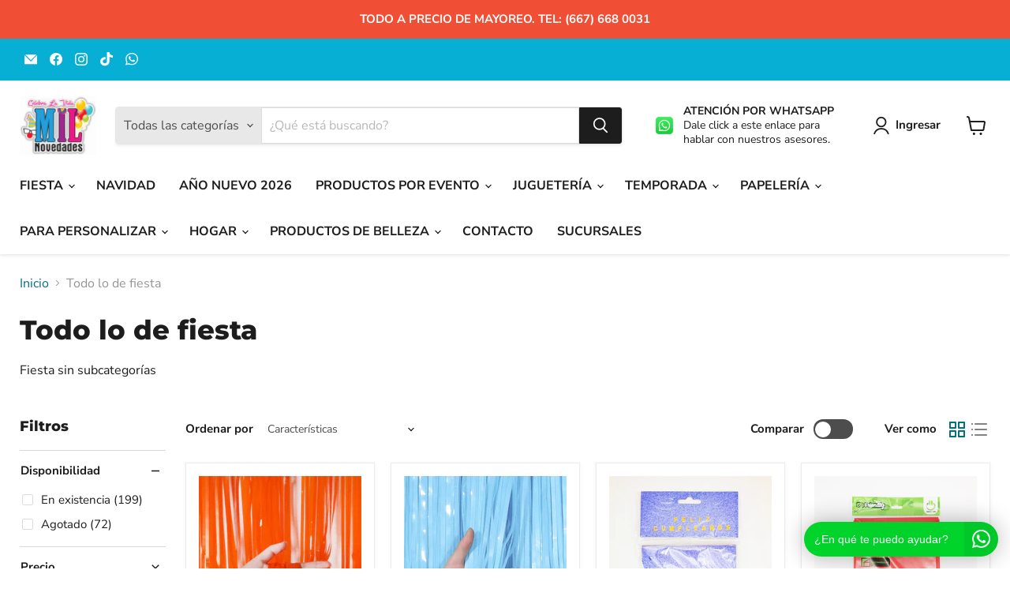

--- FILE ---
content_type: text/html; charset=utf-8
request_url: https://milnovedades.mx/collections/todo-lo-de-fiesta
body_size: 45045
content:
<!doctype html>
<html class="no-js no-touch" lang="es">
  <head>
  <script>
    window.Store = window.Store || {};
    window.Store.id = 78387773761;
  </script>
    <meta charset="utf-8">
    <meta http-equiv="x-ua-compatible" content="IE=edge">

    <link rel="preconnect" href="https://cdn.shopify.com">
    <link rel="preconnect" href="https://fonts.shopifycdn.com">
    <link rel="preconnect" href="https://v.shopify.com">
    <link rel="preconnect" href="https://cdn.shopifycloud.com">

    <title>Todo lo de fiesta — MIL NOVEDADES</title>

    
      <meta name="description" content="Fiesta sin subcategorías">
    

    
  <link rel="shortcut icon" href="//milnovedades.mx/cdn/shop/files/MIL_NOVEDADES_page-0001_32x32.jpg?v=1687979690" type="image/png">


    
      <link rel="canonical" href="https://milnovedades.mx/collections/todo-lo-de-fiesta" />
    

    <meta name="viewport" content="width=device-width">

    
    















<meta property="og:site_name" content="MIL NOVEDADES">
<meta property="og:url" content="https://milnovedades.mx/collections/todo-lo-de-fiesta">
<meta property="og:title" content="Todo lo de fiesta">
<meta property="og:type" content="website">
<meta property="og:description" content="Fiesta sin subcategorías">




















<meta name="twitter:title" content="Todo lo de fiesta">
<meta name="twitter:description" content="Fiesta sin subcategorías">





    <link rel="preload" href="//milnovedades.mx/cdn/fonts/nunito_sans/nunitosans_n7.25d963ed46da26098ebeab731e90d8802d989fa5.woff2" as="font" crossorigin="anonymous">
    <link rel="preload" as="style" href="//milnovedades.mx/cdn/shop/t/2/assets/theme.css?v=182816222518068672911753914285">

    <script>window.performance && window.performance.mark && window.performance.mark('shopify.content_for_header.start');</script><meta name="facebook-domain-verification" content="mbtvv079ow5m2n5pxmdlk7vnby0wry">
<meta id="shopify-digital-wallet" name="shopify-digital-wallet" content="/78387773761/digital_wallets/dialog">
<link rel="alternate" type="application/atom+xml" title="Feed" href="/collections/todo-lo-de-fiesta.atom" />
<link rel="next" href="/collections/todo-lo-de-fiesta?page=2">
<link rel="alternate" type="application/json+oembed" href="https://milnovedades.mx/collections/todo-lo-de-fiesta.oembed">
<script async="async" src="/checkouts/internal/preloads.js?locale=es-MX"></script>
<script id="shopify-features" type="application/json">{"accessToken":"6dfd797f6e79ee2b305eb6b7f602c07e","betas":["rich-media-storefront-analytics"],"domain":"milnovedades.mx","predictiveSearch":true,"shopId":78387773761,"locale":"es"}</script>
<script>var Shopify = Shopify || {};
Shopify.shop = "15fd51.myshopify.com";
Shopify.locale = "es";
Shopify.currency = {"active":"MXN","rate":"1.0"};
Shopify.country = "MX";
Shopify.theme = {"name":"Empire","id":153673302337,"schema_name":"Empire","schema_version":"9.0.1","theme_store_id":838,"role":"main"};
Shopify.theme.handle = "null";
Shopify.theme.style = {"id":null,"handle":null};
Shopify.cdnHost = "milnovedades.mx/cdn";
Shopify.routes = Shopify.routes || {};
Shopify.routes.root = "/";</script>
<script type="module">!function(o){(o.Shopify=o.Shopify||{}).modules=!0}(window);</script>
<script>!function(o){function n(){var o=[];function n(){o.push(Array.prototype.slice.apply(arguments))}return n.q=o,n}var t=o.Shopify=o.Shopify||{};t.loadFeatures=n(),t.autoloadFeatures=n()}(window);</script>
<script id="shop-js-analytics" type="application/json">{"pageType":"collection"}</script>
<script defer="defer" async type="module" src="//milnovedades.mx/cdn/shopifycloud/shop-js/modules/v2/client.init-shop-cart-sync_DaR8I8JV.es.esm.js"></script>
<script defer="defer" async type="module" src="//milnovedades.mx/cdn/shopifycloud/shop-js/modules/v2/chunk.common_CvUpgQgQ.esm.js"></script>
<script type="module">
  await import("//milnovedades.mx/cdn/shopifycloud/shop-js/modules/v2/client.init-shop-cart-sync_DaR8I8JV.es.esm.js");
await import("//milnovedades.mx/cdn/shopifycloud/shop-js/modules/v2/chunk.common_CvUpgQgQ.esm.js");

  window.Shopify.SignInWithShop?.initShopCartSync?.({"fedCMEnabled":true,"windoidEnabled":true});

</script>
<script id="__st">var __st={"a":78387773761,"offset":-25200,"reqid":"006eaafc-b3ea-437d-8207-4dcec9ce1e23-1764751737","pageurl":"milnovedades.mx\/collections\/todo-lo-de-fiesta","u":"75213244ac93","p":"collection","rtyp":"collection","rid":462829060417};</script>
<script>window.ShopifyPaypalV4VisibilityTracking = true;</script>
<script id="captcha-bootstrap">!function(){'use strict';const t='contact',e='account',n='new_comment',o=[[t,t],['blogs',n],['comments',n],[t,'customer']],c=[[e,'customer_login'],[e,'guest_login'],[e,'recover_customer_password'],[e,'create_customer']],r=t=>t.map((([t,e])=>`form[action*='/${t}']:not([data-nocaptcha='true']) input[name='form_type'][value='${e}']`)).join(','),a=t=>()=>t?[...document.querySelectorAll(t)].map((t=>t.form)):[];function s(){const t=[...o],e=r(t);return a(e)}const i='password',u='form_key',d=['recaptcha-v3-token','g-recaptcha-response','h-captcha-response',i],f=()=>{try{return window.sessionStorage}catch{return}},m='__shopify_v',_=t=>t.elements[u];function p(t,e,n=!1){try{const o=window.sessionStorage,c=JSON.parse(o.getItem(e)),{data:r}=function(t){const{data:e,action:n}=t;return t[m]||n?{data:e,action:n}:{data:t,action:n}}(c);for(const[e,n]of Object.entries(r))t.elements[e]&&(t.elements[e].value=n);n&&o.removeItem(e)}catch(o){console.error('form repopulation failed',{error:o})}}const l='form_type',E='cptcha';function T(t){t.dataset[E]=!0}const w=window,h=w.document,L='Shopify',v='ce_forms',y='captcha';let A=!1;((t,e)=>{const n=(g='f06e6c50-85a8-45c8-87d0-21a2b65856fe',I='https://cdn.shopify.com/shopifycloud/storefront-forms-hcaptcha/ce_storefront_forms_captcha_hcaptcha.v1.5.2.iife.js',D={infoText:'Protegido por hCaptcha',privacyText:'Privacidad',termsText:'Términos'},(t,e,n)=>{const o=w[L][v],c=o.bindForm;if(c)return c(t,g,e,D).then(n);var r;o.q.push([[t,g,e,D],n]),r=I,A||(h.body.append(Object.assign(h.createElement('script'),{id:'captcha-provider',async:!0,src:r})),A=!0)});var g,I,D;w[L]=w[L]||{},w[L][v]=w[L][v]||{},w[L][v].q=[],w[L][y]=w[L][y]||{},w[L][y].protect=function(t,e){n(t,void 0,e),T(t)},Object.freeze(w[L][y]),function(t,e,n,w,h,L){const[v,y,A,g]=function(t,e,n){const i=e?o:[],u=t?c:[],d=[...i,...u],f=r(d),m=r(i),_=r(d.filter((([t,e])=>n.includes(e))));return[a(f),a(m),a(_),s()]}(w,h,L),I=t=>{const e=t.target;return e instanceof HTMLFormElement?e:e&&e.form},D=t=>v().includes(t);t.addEventListener('submit',(t=>{const e=I(t);if(!e)return;const n=D(e)&&!e.dataset.hcaptchaBound&&!e.dataset.recaptchaBound,o=_(e),c=g().includes(e)&&(!o||!o.value);(n||c)&&t.preventDefault(),c&&!n&&(function(t){try{if(!f())return;!function(t){const e=f();if(!e)return;const n=_(t);if(!n)return;const o=n.value;o&&e.removeItem(o)}(t);const e=Array.from(Array(32),(()=>Math.random().toString(36)[2])).join('');!function(t,e){_(t)||t.append(Object.assign(document.createElement('input'),{type:'hidden',name:u})),t.elements[u].value=e}(t,e),function(t,e){const n=f();if(!n)return;const o=[...t.querySelectorAll(`input[type='${i}']`)].map((({name:t})=>t)),c=[...d,...o],r={};for(const[a,s]of new FormData(t).entries())c.includes(a)||(r[a]=s);n.setItem(e,JSON.stringify({[m]:1,action:t.action,data:r}))}(t,e)}catch(e){console.error('failed to persist form',e)}}(e),e.submit())}));const S=(t,e)=>{t&&!t.dataset[E]&&(n(t,e.some((e=>e===t))),T(t))};for(const o of['focusin','change'])t.addEventListener(o,(t=>{const e=I(t);D(e)&&S(e,y())}));const B=e.get('form_key'),M=e.get(l),P=B&&M;t.addEventListener('DOMContentLoaded',(()=>{const t=y();if(P)for(const e of t)e.elements[l].value===M&&p(e,B);[...new Set([...A(),...v().filter((t=>'true'===t.dataset.shopifyCaptcha))])].forEach((e=>S(e,t)))}))}(h,new URLSearchParams(w.location.search),n,t,e,['guest_login'])})(!0,!0)}();</script>
<script integrity="sha256-52AcMU7V7pcBOXWImdc/TAGTFKeNjmkeM1Pvks/DTgc=" data-source-attribution="shopify.loadfeatures" defer="defer" src="//milnovedades.mx/cdn/shopifycloud/storefront/assets/storefront/load_feature-81c60534.js" crossorigin="anonymous"></script>
<script data-source-attribution="shopify.dynamic_checkout.dynamic.init">var Shopify=Shopify||{};Shopify.PaymentButton=Shopify.PaymentButton||{isStorefrontPortableWallets:!0,init:function(){window.Shopify.PaymentButton.init=function(){};var t=document.createElement("script");t.src="https://milnovedades.mx/cdn/shopifycloud/portable-wallets/latest/portable-wallets.es.js",t.type="module",document.head.appendChild(t)}};
</script>
<script data-source-attribution="shopify.dynamic_checkout.buyer_consent">
  function portableWalletsHideBuyerConsent(e){var t=document.getElementById("shopify-buyer-consent"),n=document.getElementById("shopify-subscription-policy-button");t&&n&&(t.classList.add("hidden"),t.setAttribute("aria-hidden","true"),n.removeEventListener("click",e))}function portableWalletsShowBuyerConsent(e){var t=document.getElementById("shopify-buyer-consent"),n=document.getElementById("shopify-subscription-policy-button");t&&n&&(t.classList.remove("hidden"),t.removeAttribute("aria-hidden"),n.addEventListener("click",e))}window.Shopify?.PaymentButton&&(window.Shopify.PaymentButton.hideBuyerConsent=portableWalletsHideBuyerConsent,window.Shopify.PaymentButton.showBuyerConsent=portableWalletsShowBuyerConsent);
</script>
<script data-source-attribution="shopify.dynamic_checkout.cart.bootstrap">document.addEventListener("DOMContentLoaded",(function(){function t(){return document.querySelector("shopify-accelerated-checkout-cart, shopify-accelerated-checkout")}if(t())Shopify.PaymentButton.init();else{new MutationObserver((function(e,n){t()&&(Shopify.PaymentButton.init(),n.disconnect())})).observe(document.body,{childList:!0,subtree:!0})}}));
</script>

<script>window.performance && window.performance.mark && window.performance.mark('shopify.content_for_header.end');</script>

    <link href="//milnovedades.mx/cdn/shop/t/2/assets/theme.css?v=182816222518068672911753914285" rel="stylesheet" type="text/css" media="all" />

    
    <script>
      window.Theme = window.Theme || {};
      window.Theme.version = '9.0.1';
      window.Theme.name = 'Empire';
      window.Theme.routes = {
        "root_url": "/",
        "account_url": "/account",
        "account_login_url": "https://shopify.com/78387773761/account?locale=es&region_country=MX",
        "account_logout_url": "/account/logout",
        "account_register_url": "/account/register",
        "account_addresses_url": "/account/addresses",
        "collections_url": "/collections",
        "all_products_collection_url": "/collections/all",
        "search_url": "/search",
        "predictive_search_url": "/search/suggest",
        "cart_url": "/cart",
        "cart_add_url": "/cart/add",
        "cart_change_url": "/cart/change",
        "cart_clear_url": "/cart/clear",
        "product_recommendations_url": "/recommendations/products",
      };
    </script>
    

  <!-- BEGIN app block: shopify://apps/instafeed/blocks/head-block/c447db20-095d-4a10-9725-b5977662c9d5 --><link rel="preconnect" href="https://cdn.nfcube.com/">
<link rel="preconnect" href="https://scontent.cdninstagram.com/">


  <script>
    document.addEventListener('DOMContentLoaded', function () {
      let instafeedScript = document.createElement('script');

      
        instafeedScript.src = 'https://cdn.nfcube.com/instafeed-ac6ab9d01d9eefd13f4016d5e82333bf.js';
      

      document.body.appendChild(instafeedScript);
    });
  </script>





<!-- END app block --><link href="https://monorail-edge.shopifysvc.com" rel="dns-prefetch">
<script>(function(){if ("sendBeacon" in navigator && "performance" in window) {try {var session_token_from_headers = performance.getEntriesByType('navigation')[0].serverTiming.find(x => x.name == '_s').description;} catch {var session_token_from_headers = undefined;}var session_cookie_matches = document.cookie.match(/_shopify_s=([^;]*)/);var session_token_from_cookie = session_cookie_matches && session_cookie_matches.length === 2 ? session_cookie_matches[1] : "";var session_token = session_token_from_headers || session_token_from_cookie || "";function handle_abandonment_event(e) {var entries = performance.getEntries().filter(function(entry) {return /monorail-edge.shopifysvc.com/.test(entry.name);});if (!window.abandonment_tracked && entries.length === 0) {window.abandonment_tracked = true;var currentMs = Date.now();var navigation_start = performance.timing.navigationStart;var payload = {shop_id: 78387773761,url: window.location.href,navigation_start,duration: currentMs - navigation_start,session_token,page_type: "collection"};window.navigator.sendBeacon("https://monorail-edge.shopifysvc.com/v1/produce", JSON.stringify({schema_id: "online_store_buyer_site_abandonment/1.1",payload: payload,metadata: {event_created_at_ms: currentMs,event_sent_at_ms: currentMs}}));}}window.addEventListener('pagehide', handle_abandonment_event);}}());</script>
<script id="web-pixels-manager-setup">(function e(e,d,r,n,o){if(void 0===o&&(o={}),!Boolean(null===(a=null===(i=window.Shopify)||void 0===i?void 0:i.analytics)||void 0===a?void 0:a.replayQueue)){var i,a;window.Shopify=window.Shopify||{};var t=window.Shopify;t.analytics=t.analytics||{};var s=t.analytics;s.replayQueue=[],s.publish=function(e,d,r){return s.replayQueue.push([e,d,r]),!0};try{self.performance.mark("wpm:start")}catch(e){}var l=function(){var e={modern:/Edge?\/(1{2}[4-9]|1[2-9]\d|[2-9]\d{2}|\d{4,})\.\d+(\.\d+|)|Firefox\/(1{2}[4-9]|1[2-9]\d|[2-9]\d{2}|\d{4,})\.\d+(\.\d+|)|Chrom(ium|e)\/(9{2}|\d{3,})\.\d+(\.\d+|)|(Maci|X1{2}).+ Version\/(15\.\d+|(1[6-9]|[2-9]\d|\d{3,})\.\d+)([,.]\d+|)( \(\w+\)|)( Mobile\/\w+|) Safari\/|Chrome.+OPR\/(9{2}|\d{3,})\.\d+\.\d+|(CPU[ +]OS|iPhone[ +]OS|CPU[ +]iPhone|CPU IPhone OS|CPU iPad OS)[ +]+(15[._]\d+|(1[6-9]|[2-9]\d|\d{3,})[._]\d+)([._]\d+|)|Android:?[ /-](13[3-9]|1[4-9]\d|[2-9]\d{2}|\d{4,})(\.\d+|)(\.\d+|)|Android.+Firefox\/(13[5-9]|1[4-9]\d|[2-9]\d{2}|\d{4,})\.\d+(\.\d+|)|Android.+Chrom(ium|e)\/(13[3-9]|1[4-9]\d|[2-9]\d{2}|\d{4,})\.\d+(\.\d+|)|SamsungBrowser\/([2-9]\d|\d{3,})\.\d+/,legacy:/Edge?\/(1[6-9]|[2-9]\d|\d{3,})\.\d+(\.\d+|)|Firefox\/(5[4-9]|[6-9]\d|\d{3,})\.\d+(\.\d+|)|Chrom(ium|e)\/(5[1-9]|[6-9]\d|\d{3,})\.\d+(\.\d+|)([\d.]+$|.*Safari\/(?![\d.]+ Edge\/[\d.]+$))|(Maci|X1{2}).+ Version\/(10\.\d+|(1[1-9]|[2-9]\d|\d{3,})\.\d+)([,.]\d+|)( \(\w+\)|)( Mobile\/\w+|) Safari\/|Chrome.+OPR\/(3[89]|[4-9]\d|\d{3,})\.\d+\.\d+|(CPU[ +]OS|iPhone[ +]OS|CPU[ +]iPhone|CPU IPhone OS|CPU iPad OS)[ +]+(10[._]\d+|(1[1-9]|[2-9]\d|\d{3,})[._]\d+)([._]\d+|)|Android:?[ /-](13[3-9]|1[4-9]\d|[2-9]\d{2}|\d{4,})(\.\d+|)(\.\d+|)|Mobile Safari.+OPR\/([89]\d|\d{3,})\.\d+\.\d+|Android.+Firefox\/(13[5-9]|1[4-9]\d|[2-9]\d{2}|\d{4,})\.\d+(\.\d+|)|Android.+Chrom(ium|e)\/(13[3-9]|1[4-9]\d|[2-9]\d{2}|\d{4,})\.\d+(\.\d+|)|Android.+(UC? ?Browser|UCWEB|U3)[ /]?(15\.([5-9]|\d{2,})|(1[6-9]|[2-9]\d|\d{3,})\.\d+)\.\d+|SamsungBrowser\/(5\.\d+|([6-9]|\d{2,})\.\d+)|Android.+MQ{2}Browser\/(14(\.(9|\d{2,})|)|(1[5-9]|[2-9]\d|\d{3,})(\.\d+|))(\.\d+|)|K[Aa][Ii]OS\/(3\.\d+|([4-9]|\d{2,})\.\d+)(\.\d+|)/},d=e.modern,r=e.legacy,n=navigator.userAgent;return n.match(d)?"modern":n.match(r)?"legacy":"unknown"}(),u="modern"===l?"modern":"legacy",c=(null!=n?n:{modern:"",legacy:""})[u],f=function(e){return[e.baseUrl,"/wpm","/b",e.hashVersion,"modern"===e.buildTarget?"m":"l",".js"].join("")}({baseUrl:d,hashVersion:r,buildTarget:u}),m=function(e){var d=e.version,r=e.bundleTarget,n=e.surface,o=e.pageUrl,i=e.monorailEndpoint;return{emit:function(e){var a=e.status,t=e.errorMsg,s=(new Date).getTime(),l=JSON.stringify({metadata:{event_sent_at_ms:s},events:[{schema_id:"web_pixels_manager_load/3.1",payload:{version:d,bundle_target:r,page_url:o,status:a,surface:n,error_msg:t},metadata:{event_created_at_ms:s}}]});if(!i)return console&&console.warn&&console.warn("[Web Pixels Manager] No Monorail endpoint provided, skipping logging."),!1;try{return self.navigator.sendBeacon.bind(self.navigator)(i,l)}catch(e){}var u=new XMLHttpRequest;try{return u.open("POST",i,!0),u.setRequestHeader("Content-Type","text/plain"),u.send(l),!0}catch(e){return console&&console.warn&&console.warn("[Web Pixels Manager] Got an unhandled error while logging to Monorail."),!1}}}}({version:r,bundleTarget:l,surface:e.surface,pageUrl:self.location.href,monorailEndpoint:e.monorailEndpoint});try{o.browserTarget=l,function(e){var d=e.src,r=e.async,n=void 0===r||r,o=e.onload,i=e.onerror,a=e.sri,t=e.scriptDataAttributes,s=void 0===t?{}:t,l=document.createElement("script"),u=document.querySelector("head"),c=document.querySelector("body");if(l.async=n,l.src=d,a&&(l.integrity=a,l.crossOrigin="anonymous"),s)for(var f in s)if(Object.prototype.hasOwnProperty.call(s,f))try{l.dataset[f]=s[f]}catch(e){}if(o&&l.addEventListener("load",o),i&&l.addEventListener("error",i),u)u.appendChild(l);else{if(!c)throw new Error("Did not find a head or body element to append the script");c.appendChild(l)}}({src:f,async:!0,onload:function(){if(!function(){var e,d;return Boolean(null===(d=null===(e=window.Shopify)||void 0===e?void 0:e.analytics)||void 0===d?void 0:d.initialized)}()){var d=window.webPixelsManager.init(e)||void 0;if(d){var r=window.Shopify.analytics;r.replayQueue.forEach((function(e){var r=e[0],n=e[1],o=e[2];d.publishCustomEvent(r,n,o)})),r.replayQueue=[],r.publish=d.publishCustomEvent,r.visitor=d.visitor,r.initialized=!0}}},onerror:function(){return m.emit({status:"failed",errorMsg:"".concat(f," has failed to load")})},sri:function(e){var d=/^sha384-[A-Za-z0-9+/=]+$/;return"string"==typeof e&&d.test(e)}(c)?c:"",scriptDataAttributes:o}),m.emit({status:"loading"})}catch(e){m.emit({status:"failed",errorMsg:(null==e?void 0:e.message)||"Unknown error"})}}})({shopId: 78387773761,storefrontBaseUrl: "https://milnovedades.mx",extensionsBaseUrl: "https://extensions.shopifycdn.com/cdn/shopifycloud/web-pixels-manager",monorailEndpoint: "https://monorail-edge.shopifysvc.com/unstable/produce_batch",surface: "storefront-renderer",enabledBetaFlags: ["2dca8a86"],webPixelsConfigList: [{"id":"1187610945","configuration":"{\"pixelCode\":\"CU0NU53C77UC1B1R2NO0\"}","eventPayloadVersion":"v1","runtimeContext":"STRICT","scriptVersion":"22e92c2ad45662f435e4801458fb78cc","type":"APP","apiClientId":4383523,"privacyPurposes":["ANALYTICS","MARKETING","SALE_OF_DATA"],"dataSharingAdjustments":{"protectedCustomerApprovalScopes":["read_customer_address","read_customer_email","read_customer_name","read_customer_personal_data","read_customer_phone"]}},{"id":"266371393","configuration":"{\"pixel_id\":\"153358274439088\",\"pixel_type\":\"facebook_pixel\",\"metaapp_system_user_token\":\"-\"}","eventPayloadVersion":"v1","runtimeContext":"OPEN","scriptVersion":"ca16bc87fe92b6042fbaa3acc2fbdaa6","type":"APP","apiClientId":2329312,"privacyPurposes":["ANALYTICS","MARKETING","SALE_OF_DATA"],"dataSharingAdjustments":{"protectedCustomerApprovalScopes":["read_customer_address","read_customer_email","read_customer_name","read_customer_personal_data","read_customer_phone"]}},{"id":"194183489","configuration":"{\"tagID\":\"2612757118500\"}","eventPayloadVersion":"v1","runtimeContext":"STRICT","scriptVersion":"18031546ee651571ed29edbe71a3550b","type":"APP","apiClientId":3009811,"privacyPurposes":["ANALYTICS","MARKETING","SALE_OF_DATA"],"dataSharingAdjustments":{"protectedCustomerApprovalScopes":["read_customer_address","read_customer_email","read_customer_name","read_customer_personal_data","read_customer_phone"]}},{"id":"shopify-app-pixel","configuration":"{}","eventPayloadVersion":"v1","runtimeContext":"STRICT","scriptVersion":"0450","apiClientId":"shopify-pixel","type":"APP","privacyPurposes":["ANALYTICS","MARKETING"]},{"id":"shopify-custom-pixel","eventPayloadVersion":"v1","runtimeContext":"LAX","scriptVersion":"0450","apiClientId":"shopify-pixel","type":"CUSTOM","privacyPurposes":["ANALYTICS","MARKETING"]}],isMerchantRequest: false,initData: {"shop":{"name":"MIL NOVEDADES","paymentSettings":{"currencyCode":"MXN"},"myshopifyDomain":"15fd51.myshopify.com","countryCode":"MX","storefrontUrl":"https:\/\/milnovedades.mx"},"customer":null,"cart":null,"checkout":null,"productVariants":[],"purchasingCompany":null},},"https://milnovedades.mx/cdn","ae1676cfwd2530674p4253c800m34e853cb",{"modern":"","legacy":""},{"shopId":"78387773761","storefrontBaseUrl":"https:\/\/milnovedades.mx","extensionBaseUrl":"https:\/\/extensions.shopifycdn.com\/cdn\/shopifycloud\/web-pixels-manager","surface":"storefront-renderer","enabledBetaFlags":"[\"2dca8a86\"]","isMerchantRequest":"false","hashVersion":"ae1676cfwd2530674p4253c800m34e853cb","publish":"custom","events":"[[\"page_viewed\",{}],[\"collection_viewed\",{\"collection\":{\"id\":\"462829060417\",\"title\":\"Todo lo de fiesta\",\"productVariants\":[{\"price\":{\"amount\":27.0,\"currencyCode\":\"MXN\"},\"product\":{\"title\":\"Cortina Neon\",\"vendor\":\"Mil novedades\",\"id\":\"8430962475329\",\"untranslatedTitle\":\"Cortina Neon\",\"url\":\"\/products\/cortina-de-colores-neon\",\"type\":\"\"},\"id\":\"45569253146945\",\"image\":{\"src\":\"\/\/milnovedades.mx\/cdn\/shop\/files\/220_271d97a8-4ebc-4746-b9f3-90935d85db6d.jpg?v=1758236918\"},\"sku\":\"17214008\",\"title\":\"Default Title\",\"untranslatedTitle\":\"Default Title\"},{\"price\":{\"amount\":15.0,\"currencyCode\":\"MXN\"},\"product\":{\"title\":\"Cortina Baby Shower\",\"vendor\":\"Mil novedades\",\"id\":\"9018392936769\",\"untranslatedTitle\":\"Cortina Baby Shower\",\"url\":\"\/products\/cortina-para-baby-shower\",\"type\":\"\"},\"id\":\"47501147111745\",\"image\":{\"src\":\"\/\/milnovedades.mx\/cdn\/shop\/files\/226_74832a58-d1d8-4dce-9879-a3146e7a59d4.jpg?v=1758238773\"},\"sku\":\"22814004-a\",\"title\":\"azul cielo\",\"untranslatedTitle\":\"azul cielo\"},{\"price\":{\"amount\":18.0,\"currencyCode\":\"MXN\"},\"product\":{\"title\":\"Banderín Feliz Cumpleaños\",\"vendor\":\"Mil novedades\",\"id\":\"8479989498177\",\"untranslatedTitle\":\"Banderín Feliz Cumpleaños\",\"url\":\"\/products\/banner-feliz-cumpleanos\",\"type\":\"\"},\"id\":\"45794968305985\",\"image\":{\"src\":\"\/\/milnovedades.mx\/cdn\/shop\/files\/79-IMG_7515.jpg?v=1690482837\"},\"sku\":\"7211003A129-r\",\"title\":\"Rojo\",\"untranslatedTitle\":\"Rojo\"},{\"price\":{\"amount\":39.0,\"currencyCode\":\"MXN\"},\"product\":{\"title\":\"Mantel de Colores Rectangular\",\"vendor\":\"Mil novedades\",\"id\":\"8436523172161\",\"untranslatedTitle\":\"Mantel de Colores Rectangular\",\"url\":\"\/products\/mantel-de-colores-rectangular\",\"type\":\"desechable\"},\"id\":\"45593665175873\",\"image\":{\"src\":\"\/\/milnovedades.mx\/cdn\/shop\/files\/66-IMG_3593.jpg?v=1702745889\"},\"sku\":\"12021001-r\",\"title\":\"rojo\",\"untranslatedTitle\":\"rojo\"},{\"price\":{\"amount\":120.0,\"currencyCode\":\"MXN\"},\"product\":{\"title\":\"Lentes con luz LED - Paquete con 12 Piezas\",\"vendor\":\"Mil novedades\",\"id\":\"8411585839425\",\"untranslatedTitle\":\"Lentes con luz LED - Paquete con 12 Piezas\",\"url\":\"\/products\/lente-con-luz-1\",\"type\":\"\"},\"id\":\"45503558680897\",\"image\":{\"src\":\"\/\/milnovedades.mx\/cdn\/shop\/files\/Doc_3_.Medida_WEB_9.jpg?v=1758216166\"},\"sku\":\"7278056A202\",\"title\":\"Default Title\",\"untranslatedTitle\":\"Default Title\"},{\"price\":{\"amount\":199.0,\"currencyCode\":\"MXN\"},\"product\":{\"title\":\"Lentes con luz LED - Paquete con 12 Piezas\",\"vendor\":\"Mil novedades\",\"id\":\"8411498938689\",\"untranslatedTitle\":\"Lentes con luz LED - Paquete con 12 Piezas\",\"url\":\"\/products\/lente-con-luz\",\"type\":\"\"},\"id\":\"45502902763841\",\"image\":{\"src\":\"\/\/milnovedades.mx\/cdn\/shop\/files\/Doc_3_.Medida_WEB_10.jpg?v=1758217020\"},\"sku\":\"7275073A15\",\"title\":\"Default Title\",\"untranslatedTitle\":\"Default Title\"},{\"price\":{\"amount\":149.0,\"currencyCode\":\"MXN\"},\"product\":{\"title\":\"Lentes con Signo de Dólar - Paquete con 12 Piezas\",\"vendor\":\"Mil novedades\",\"id\":\"8415505285441\",\"untranslatedTitle\":\"Lentes con Signo de Dólar - Paquete con 12 Piezas\",\"url\":\"\/products\/lente-de-signo-dolar\",\"type\":\"\"},\"id\":\"45518897250625\",\"image\":{\"src\":\"\/\/milnovedades.mx\/cdn\/shop\/files\/199_6541f22d-484c-420b-a6d2-ffd26d18e2f3.jpg?v=1758217453\"},\"sku\":\"18875002\",\"title\":\"Default Title\",\"untranslatedTitle\":\"Default Title\"},{\"price\":{\"amount\":10.0,\"currencyCode\":\"MXN\"},\"product\":{\"title\":\"Lentes Neón de Popote\",\"vendor\":\"Mil novedades\",\"id\":\"8407305257281\",\"untranslatedTitle\":\"Lentes Neón de Popote\",\"url\":\"\/products\/lente-neon-a99\",\"type\":\"\"},\"id\":\"45488252387649\",\"image\":{\"src\":\"\/\/milnovedades.mx\/cdn\/shop\/files\/Doc_3_.Medida_WEB_12.jpg?v=1758219552\"},\"sku\":\"16304007\",\"title\":\"Default Title\",\"untranslatedTitle\":\"Default Title\"},{\"price\":{\"amount\":66.0,\"currencyCode\":\"MXN\"},\"product\":{\"title\":\"Peluca larga de colores\",\"vendor\":\"Mil novedades\",\"id\":\"8832073466177\",\"untranslatedTitle\":\"Peluca larga de colores\",\"url\":\"\/products\/peluca-larga-de-colores\",\"type\":\"\"},\"id\":\"47138557329729\",\"image\":{\"src\":\"\/\/milnovedades.mx\/cdn\/shop\/files\/Doc_3_.Medida_WEB_8.jpg?v=1755887312\"},\"sku\":\"16322009-c\",\"title\":\"Rojo\",\"untranslatedTitle\":\"Rojo\"},{\"price\":{\"amount\":7.0,\"currencyCode\":\"MXN\"},\"product\":{\"title\":\"Sombrero Bombin Economico - Naipes\",\"vendor\":\"Mil novedades\",\"id\":\"8407335108929\",\"untranslatedTitle\":\"Sombrero Bombin Economico - Naipes\",\"url\":\"\/products\/sombrero-economico-naipes\",\"type\":\"\"},\"id\":\"45488389423425\",\"image\":{\"src\":\"\/\/milnovedades.mx\/cdn\/shop\/files\/Doc3.MedidaWEB_52.jpg?v=1758916314\"},\"sku\":\"72040099A451\",\"title\":\"Default Title\",\"untranslatedTitle\":\"Default Title\"},{\"price\":{\"amount\":8.0,\"currencyCode\":\"MXN\"},\"product\":{\"title\":\"Sombrero Bombin Economico - Colores\",\"vendor\":\"MIL NOVEDADES\",\"id\":\"9680315515201\",\"untranslatedTitle\":\"Sombrero Bombin Economico - Colores\",\"url\":\"\/products\/sombrero-economico-colores\",\"type\":\"sombrero\"},\"id\":\"49240568627521\",\"image\":{\"src\":\"\/\/milnovedades.mx\/cdn\/shop\/files\/Doc3.MedidaWEB_51_2bbc96d2-7c3e-4646-96e9-552597e32bc3.jpg?v=1758914150\"},\"sku\":\"7204003a413\",\"title\":\"Default Title\",\"untranslatedTitle\":\"Default Title\"},{\"price\":{\"amount\":17.0,\"currencyCode\":\"MXN\"},\"product\":{\"title\":\"Sombrero Copa Brilloso\",\"vendor\":\"Mil novedades\",\"id\":\"8455661388097\",\"untranslatedTitle\":\"Sombrero Copa Brilloso\",\"url\":\"\/products\/sombrero-copa-brilloso\",\"type\":\"sombrero\"},\"id\":\"50852122329409\",\"image\":{\"src\":\"\/\/milnovedades.mx\/cdn\/shop\/files\/304_a61e4fe1-4813-4c55-a44a-5cc14011bbf7.jpg?v=1758907513\"},\"sku\":\"7206060A812A816-brilloso-1\",\"title\":\"Dorado\",\"untranslatedTitle\":\"Dorado\"},{\"price\":{\"amount\":69.0,\"currencyCode\":\"MXN\"},\"product\":{\"title\":\"Sombrero Vaquero Tornasol\",\"vendor\":\"Mil novedades\",\"id\":\"8455096303937\",\"untranslatedTitle\":\"Sombrero Vaquero Tornasol\",\"url\":\"\/products\/sombrero-vaquero-tornasol\",\"type\":\"\"},\"id\":\"45694869602625\",\"image\":{\"src\":\"\/\/milnovedades.mx\/cdn\/shop\/files\/315_30f4af61-2ddf-4ab8-8fbf-96efa6e6d06a.jpg?v=1758911458\"},\"sku\":\"17228001-1\",\"title\":\"rosa\",\"untranslatedTitle\":\"rosa\"},{\"price\":{\"amount\":90.0,\"currencyCode\":\"MXN\"},\"product\":{\"title\":\"Sombrero Vaquero - Con Corona y Plumas\",\"vendor\":\"Mil novedades\",\"id\":\"8958717985089\",\"untranslatedTitle\":\"Sombrero Vaquero - Con Corona y Plumas\",\"url\":\"\/products\/sombrero-vaquero-con-corona\",\"type\":\"\"},\"id\":\"47620585554241\",\"image\":{\"src\":\"\/\/milnovedades.mx\/cdn\/shop\/files\/308_6aa3fff5-f68b-408b-ba76-013871da1b9c.jpg?v=1758908333\"},\"sku\":\"17245014\",\"title\":\"rosa\",\"untranslatedTitle\":\"rosa\"},{\"price\":{\"amount\":36.0,\"currencyCode\":\"MXN\"},\"product\":{\"title\":\"Sombrero Vaquero - De Palma\",\"vendor\":\"Mil novedades\",\"id\":\"8407332225345\",\"untranslatedTitle\":\"Sombrero Vaquero - De Palma\",\"url\":\"\/products\/sombrero-vaquero\",\"type\":\"\"},\"id\":\"45488375365953\",\"image\":{\"src\":\"\/\/milnovedades.mx\/cdn\/shop\/files\/321_6ae50bb9-5e05-43ce-af77-ba749ccd3660.jpg?v=1758916551\"},\"sku\":\"12112002\",\"title\":\"Default Title\",\"untranslatedTitle\":\"Default Title\"},{\"price\":{\"amount\":120.0,\"currencyCode\":\"MXN\"},\"product\":{\"title\":\"Sombrero Wuichol Colores\",\"vendor\":\"MIL NOVEDADES\",\"id\":\"9584772186433\",\"untranslatedTitle\":\"Sombrero Wuichol Colores\",\"url\":\"\/products\/sombrero-wuichol-colores\",\"type\":\"sombrero\"},\"id\":\"48959821775169\",\"image\":{\"src\":\"\/\/milnovedades.mx\/cdn\/shop\/files\/Doc3.MedidaWEB_49.jpg?v=1758907781\"},\"sku\":\"17255006\",\"title\":\"Default Title\",\"untranslatedTitle\":\"Default Title\"},{\"price\":{\"amount\":140.0,\"currencyCode\":\"MXN\"},\"product\":{\"title\":\"Sombrero Wuichol\",\"vendor\":\"MIL NOVEDADES\",\"id\":\"9584767828289\",\"untranslatedTitle\":\"Sombrero Wuichol\",\"url\":\"\/products\/sombrero-wuichol\",\"type\":\"sombrero\"},\"id\":\"48959817449793\",\"image\":{\"src\":\"\/\/milnovedades.mx\/cdn\/shop\/files\/Doc3.MedidaWEB_50.jpg?v=1758907912\"},\"sku\":\"17270005\",\"title\":\"Default Title\",\"untranslatedTitle\":\"Default Title\"},{\"price\":{\"amount\":39.0,\"currencyCode\":\"MXN\"},\"product\":{\"title\":\"Diadema con Motitas - Paquete con 12 Piezas\",\"vendor\":\"Mil novedades\",\"id\":\"8411501101377\",\"untranslatedTitle\":\"Diadema con Motitas - Paquete con 12 Piezas\",\"url\":\"\/products\/diadema-motitas-a22\",\"type\":\"\"},\"id\":\"45502913446209\",\"image\":{\"src\":\"\/\/milnovedades.mx\/cdn\/shop\/files\/205_dcd9026b-a2ed-4504-8c69-5e6e0848d34c.jpg?v=1758220463\"},\"sku\":\"7215008A22\",\"title\":\"Default Title\",\"untranslatedTitle\":\"Default Title\"},{\"price\":{\"amount\":56.0,\"currencyCode\":\"MXN\"},\"product\":{\"title\":\"Diadema con Mechas - Paquete con 12 Piezas\",\"vendor\":\"Mil novedades\",\"id\":\"8411494777153\",\"untranslatedTitle\":\"Diadema con Mechas - Paquete con 12 Piezas\",\"url\":\"\/products\/diadema-mechas-ddm-002a\",\"type\":\"\"},\"id\":\"45502886773057\",\"image\":{\"src\":\"\/\/milnovedades.mx\/cdn\/shop\/files\/208_478a9834-0918-4385-8b73-04191d366823.jpg?v=1758220757\"},\"sku\":\"7222050A217\",\"title\":\"Default Title\",\"untranslatedTitle\":\"Default Title\"},{\"price\":{\"amount\":216.0,\"currencyCode\":\"MXN\"},\"product\":{\"title\":\"Diadema con Luz LED - Paquete con 12 Piezas\",\"vendor\":\"Mil novedades\",\"id\":\"8411536228673\",\"untranslatedTitle\":\"Diadema con Luz LED - Paquete con 12 Piezas\",\"url\":\"\/products\/diadema-china-con-luz\",\"type\":\"\"},\"id\":\"45503183683905\",\"image\":{\"src\":\"\/\/milnovedades.mx\/cdn\/shop\/files\/214_67ef0394-84ae-4337-aed7-bfabbee2978d.jpg?v=1758223456\"},\"sku\":\"7284024A683\",\"title\":\"Default Title\",\"untranslatedTitle\":\"Default Title\"},{\"price\":{\"amount\":156.0,\"currencyCode\":\"MXN\"},\"product\":{\"title\":\"Diadema de Moño con Luz LED - Paquete con 12 Piezas\",\"vendor\":\"Mil novedades\",\"id\":\"8411534000449\",\"untranslatedTitle\":\"Diadema de Moño con Luz LED - Paquete con 12 Piezas\",\"url\":\"\/products\/diadema-mono-con-luz\",\"type\":\"\"},\"id\":\"45503165661505\",\"image\":{\"src\":\"\/\/milnovedades.mx\/cdn\/shop\/files\/217_616effad-c741-4b30-82f5-927ad16fd487.jpg?v=1758224689\"},\"sku\":\"7278001A757\",\"title\":\"Default Title\",\"untranslatedTitle\":\"Default Title\"},{\"price\":{\"amount\":179.0,\"currencyCode\":\"MXN\"},\"product\":{\"title\":\"Diadema Mimi con Luz LED - Paquete con 12 Piezas\",\"vendor\":\"Mil novedades\",\"id\":\"8411517387073\",\"untranslatedTitle\":\"Diadema Mimi con Luz LED - Paquete con 12 Piezas\",\"url\":\"\/products\/diadema-dura-mimi\",\"type\":\"\"},\"id\":\"45502995890497\",\"image\":{\"src\":\"\/\/milnovedades.mx\/cdn\/shop\/files\/211_c0894c06-a25a-49d5-9b43-a024c0c8cfb1.jpg?v=1758222260\"},\"sku\":\"16384010\",\"title\":\"Default Title\",\"untranslatedTitle\":\"Default Title\"},{\"price\":{\"amount\":120.0,\"currencyCode\":\"MXN\"},\"product\":{\"title\":\"Diadema - Minnie Mouse\",\"vendor\":\"Mil novedades\",\"id\":\"8411493957953\",\"untranslatedTitle\":\"Diadema - Minnie Mouse\",\"url\":\"\/products\/diadema-mimi\",\"type\":\"\"},\"id\":\"45502880219457\",\"image\":{\"src\":\"\/\/milnovedades.mx\/cdn\/shop\/files\/292_20e13b01-cff4-4e58-9d48-a47ac140d7bd.jpg?v=1758845396\"},\"sku\":\"7247004A164\",\"title\":\"Default Title\",\"untranslatedTitle\":\"Default Title\"},{\"price\":{\"amount\":99.0,\"currencyCode\":\"MXN\"},\"product\":{\"title\":\"Diadema - Mickey Mouse\",\"vendor\":\"Mil novedades\",\"id\":\"8411491402049\",\"untranslatedTitle\":\"Diadema - Mickey Mouse\",\"url\":\"\/products\/diadema-mickey\",\"type\":\"\"},\"id\":\"45502867472705\",\"image\":{\"src\":\"\/\/milnovedades.mx\/cdn\/shop\/files\/294_4d8be9ee-0a00-4c88-8d88-308bb9e218c7.jpg?v=1758845844\"},\"sku\":\"7245009A164A\",\"title\":\"Default Title\",\"untranslatedTitle\":\"Default Title\"}]}}]]"});</script><script>
  window.ShopifyAnalytics = window.ShopifyAnalytics || {};
  window.ShopifyAnalytics.meta = window.ShopifyAnalytics.meta || {};
  window.ShopifyAnalytics.meta.currency = 'MXN';
  var meta = {"products":[{"id":8430962475329,"gid":"gid:\/\/shopify\/Product\/8430962475329","vendor":"Mil novedades","type":"","variants":[{"id":45569253146945,"price":2700,"name":"Cortina Neon","public_title":null,"sku":"17214008"}],"remote":false},{"id":9018392936769,"gid":"gid:\/\/shopify\/Product\/9018392936769","vendor":"Mil novedades","type":"","variants":[{"id":47501147111745,"price":1500,"name":"Cortina Baby Shower - azul cielo","public_title":"azul cielo","sku":"22814004-a"},{"id":47501147144513,"price":1500,"name":"Cortina Baby Shower - rosa","public_title":"rosa","sku":"22814004-r"}],"remote":false},{"id":8479989498177,"gid":"gid:\/\/shopify\/Product\/8479989498177","vendor":"Mil novedades","type":"","variants":[{"id":45794968305985,"price":1800,"name":"Banderín Feliz Cumpleaños - Rojo","public_title":"Rojo","sku":"7211003A129-r"},{"id":45794968338753,"price":1800,"name":"Banderín Feliz Cumpleaños - Dorado","public_title":"Dorado","sku":"7211003A129-d"},{"id":45794968371521,"price":1800,"name":"Banderín Feliz Cumpleaños - Verde","public_title":"Verde","sku":"7211003A129-v"},{"id":45794968207681,"price":1800,"name":"Banderín Feliz Cumpleaños - Azul","public_title":"Azul","sku":"7211003A129"},{"id":45794968404289,"price":1800,"name":"Banderín Feliz Cumpleaños - Rosa","public_title":"Rosa","sku":"7211003A129-ba"},{"id":45794968437057,"price":1800,"name":"Banderín Feliz Cumpleaños - Rosa Fucsia","public_title":"Rosa Fucsia","sku":"7211003A129-f"},{"id":45794968240449,"price":1800,"name":"Banderín Feliz Cumpleaños - Negro","public_title":"Negro","sku":"7211003A129-n"},{"id":45794968273217,"price":1800,"name":"Banderín Feliz Cumpleaños - Blanco","public_title":"Blanco","sku":"7211003A129-b"}],"remote":false},{"id":8436523172161,"gid":"gid:\/\/shopify\/Product\/8436523172161","vendor":"Mil novedades","type":"desechable","variants":[{"id":45593665175873,"price":3900,"name":"Mantel de Colores Rectangular - rojo","public_title":"rojo","sku":"12021001-r"},{"id":49196225495361,"price":3900,"name":"Mantel de Colores Rectangular - Naranja","public_title":"Naranja","sku":""},{"id":49869248790849,"price":3900,"name":"Mantel de Colores Rectangular - Amarillo","public_title":"Amarillo","sku":null},{"id":49196225528129,"price":3900,"name":"Mantel de Colores Rectangular - Verde","public_title":"Verde","sku":""},{"id":49196225560897,"price":3900,"name":"Mantel de Colores Rectangular - Verde Bandera","public_title":"Verde Bandera","sku":""},{"id":45593665044801,"price":3900,"name":"Mantel de Colores Rectangular - azul","public_title":"azul","sku":"12021001-a"},{"id":45593665241409,"price":3900,"name":"Mantel de Colores Rectangular - azul rey","public_title":"azul rey","sku":"12021001-ar"},{"id":45593665208641,"price":3900,"name":"Mantel de Colores Rectangular - lila","public_title":"lila","sku":"12021001-l"},{"id":45593665012033,"price":3900,"name":"Mantel de Colores Rectangular - rosa bebe","public_title":"rosa bebe","sku":"12021001"},{"id":45593665077569,"price":3900,"name":"Mantel de Colores Rectangular - rosa fucsia","public_title":"rosa fucsia","sku":"12021001-rf"},{"id":48955375452481,"price":3900,"name":"Mantel de Colores Rectangular - oro rosa vintage","public_title":"oro rosa vintage","sku":""},{"id":49196225593665,"price":3900,"name":"Mantel de Colores Rectangular - Gris","public_title":"Gris","sku":""},{"id":49196225626433,"price":3900,"name":"Mantel de Colores Rectangular - Blanco","public_title":"Blanco","sku":""},{"id":45593665110337,"price":3900,"name":"Mantel de Colores Rectangular - negro","public_title":"negro","sku":"12021001-co"},{"id":45593665143105,"price":3900,"name":"Mantel de Colores Rectangular - café claro","public_title":"café claro","sku":"12021001-cc"}],"remote":false},{"id":8411585839425,"gid":"gid:\/\/shopify\/Product\/8411585839425","vendor":"Mil novedades","type":"","variants":[{"id":45503558680897,"price":12000,"name":"Lentes con luz LED - Paquete con 12 Piezas","public_title":null,"sku":"7278056A202"}],"remote":false},{"id":8411498938689,"gid":"gid:\/\/shopify\/Product\/8411498938689","vendor":"Mil novedades","type":"","variants":[{"id":45502902763841,"price":19900,"name":"Lentes con luz LED - Paquete con 12 Piezas","public_title":null,"sku":"7275073A15"}],"remote":false},{"id":8415505285441,"gid":"gid:\/\/shopify\/Product\/8415505285441","vendor":"Mil novedades","type":"","variants":[{"id":45518897250625,"price":14900,"name":"Lentes con Signo de Dólar - Paquete con 12 Piezas","public_title":null,"sku":"18875002"}],"remote":false},{"id":8407305257281,"gid":"gid:\/\/shopify\/Product\/8407305257281","vendor":"Mil novedades","type":"","variants":[{"id":45488252387649,"price":1000,"name":"Lentes Neón de Popote","public_title":null,"sku":"16304007"}],"remote":false},{"id":8832073466177,"gid":"gid:\/\/shopify\/Product\/8832073466177","vendor":"Mil novedades","type":"","variants":[{"id":47138557329729,"price":6600,"name":"Peluca larga de colores - Rojo","public_title":"Rojo","sku":"16322009-c"},{"id":50742035480897,"price":6600,"name":"Peluca larga de colores - Naranja","public_title":"Naranja","sku":null},{"id":50742035513665,"price":6600,"name":"Peluca larga de colores - Amarillo","public_title":"Amarillo","sku":null},{"id":50742035546433,"price":6600,"name":"Peluca larga de colores - Verde","public_title":"Verde","sku":null},{"id":50742035579201,"price":6600,"name":"Peluca larga de colores - Azul","public_title":"Azul","sku":null},{"id":50742035611969,"price":6600,"name":"Peluca larga de colores - Rosa Pastel","public_title":"Rosa Pastel","sku":null},{"id":50742035644737,"price":6600,"name":"Peluca larga de colores - Rosa Neón","public_title":"Rosa Neón","sku":null},{"id":50742035677505,"price":6600,"name":"Peluca larga de colores - Bugambilia","public_title":"Bugambilia","sku":null},{"id":50742035710273,"price":6600,"name":"Peluca larga de colores - Lila Pastel","public_title":"Lila Pastel","sku":null},{"id":50742035743041,"price":6600,"name":"Peluca larga de colores - Morado","public_title":"Morado","sku":null},{"id":50742035775809,"price":6600,"name":"Peluca larga de colores - Rubio","public_title":"Rubio","sku":null},{"id":50742035808577,"price":6600,"name":"Peluca larga de colores - Castaño","public_title":"Castaño","sku":null},{"id":50742035841345,"price":6600,"name":"Peluca larga de colores - Cobrizo","public_title":"Cobrizo","sku":null},{"id":50742035874113,"price":6600,"name":"Peluca larga de colores - Negro","public_title":"Negro","sku":null},{"id":50742035906881,"price":6600,"name":"Peluca larga de colores - Blanco","public_title":"Blanco","sku":null}],"remote":false},{"id":8407335108929,"gid":"gid:\/\/shopify\/Product\/8407335108929","vendor":"Mil novedades","type":"","variants":[{"id":45488389423425,"price":700,"name":"Sombrero Bombin Economico - Naipes","public_title":null,"sku":"72040099A451"}],"remote":false},{"id":9680315515201,"gid":"gid:\/\/shopify\/Product\/9680315515201","vendor":"MIL NOVEDADES","type":"sombrero","variants":[{"id":49240568627521,"price":800,"name":"Sombrero Bombin Economico - Colores","public_title":null,"sku":"7204003a413"}],"remote":false},{"id":8455661388097,"gid":"gid:\/\/shopify\/Product\/8455661388097","vendor":"Mil novedades","type":"sombrero","variants":[{"id":50852122329409,"price":1700,"name":"Sombrero Copa Brilloso - Dorado","public_title":"Dorado","sku":"7206060A812A816-brilloso-1"},{"id":50852122362177,"price":1700,"name":"Sombrero Copa Brilloso - Rojo","public_title":"Rojo","sku":"7206060A812A816-brilloso-2"},{"id":50852122394945,"price":1700,"name":"Sombrero Copa Brilloso - Negro","public_title":"Negro","sku":"7206060A812A816-brilloso-3"}],"remote":false},{"id":8455096303937,"gid":"gid:\/\/shopify\/Product\/8455096303937","vendor":"Mil novedades","type":"","variants":[{"id":45694869602625,"price":6900,"name":"Sombrero Vaquero Tornasol - rosa","public_title":"rosa","sku":"17228001-1"},{"id":47892095992129,"price":6900,"name":"Sombrero Vaquero Tornasol - azul","public_title":"azul","sku":"17228001-2"},{"id":47892096024897,"price":6900,"name":"Sombrero Vaquero Tornasol - morado","public_title":"morado","sku":"17228001-3"},{"id":47892096057665,"price":6900,"name":"Sombrero Vaquero Tornasol - blanco","public_title":"blanco","sku":"17228001-4"},{"id":47892096090433,"price":6900,"name":"Sombrero Vaquero Tornasol - fucsia","public_title":"fucsia","sku":"17228001-5"},{"id":47892096123201,"price":6900,"name":"Sombrero Vaquero Tornasol - amarillo","public_title":"amarillo","sku":"17228001-6"},{"id":49177599377729,"price":6900,"name":"Sombrero Vaquero Tornasol - negro","public_title":"negro","sku":""}],"remote":false},{"id":8958717985089,"gid":"gid:\/\/shopify\/Product\/8958717985089","vendor":"Mil novedades","type":"","variants":[{"id":47620585554241,"price":9000,"name":"Sombrero Vaquero - Con Corona y Plumas - rosa","public_title":"rosa","sku":"17245014"},{"id":47620585587009,"price":9000,"name":"Sombrero Vaquero - Con Corona y Plumas - blanco","public_title":"blanco","sku":"17245015"}],"remote":false},{"id":8407332225345,"gid":"gid:\/\/shopify\/Product\/8407332225345","vendor":"Mil novedades","type":"","variants":[{"id":45488375365953,"price":3600,"name":"Sombrero Vaquero - De Palma","public_title":null,"sku":"12112002"}],"remote":false},{"id":9584772186433,"gid":"gid:\/\/shopify\/Product\/9584772186433","vendor":"MIL NOVEDADES","type":"sombrero","variants":[{"id":48959821775169,"price":12000,"name":"Sombrero Wuichol Colores","public_title":null,"sku":"17255006"}],"remote":false},{"id":9584767828289,"gid":"gid:\/\/shopify\/Product\/9584767828289","vendor":"MIL NOVEDADES","type":"sombrero","variants":[{"id":48959817449793,"price":14000,"name":"Sombrero Wuichol","public_title":null,"sku":"17270005"}],"remote":false},{"id":8411501101377,"gid":"gid:\/\/shopify\/Product\/8411501101377","vendor":"Mil novedades","type":"","variants":[{"id":45502913446209,"price":3900,"name":"Diadema con Motitas - Paquete con 12 Piezas","public_title":null,"sku":"7215008A22"}],"remote":false},{"id":8411494777153,"gid":"gid:\/\/shopify\/Product\/8411494777153","vendor":"Mil novedades","type":"","variants":[{"id":45502886773057,"price":5600,"name":"Diadema con Mechas - Paquete con 12 Piezas","public_title":null,"sku":"7222050A217"}],"remote":false},{"id":8411536228673,"gid":"gid:\/\/shopify\/Product\/8411536228673","vendor":"Mil novedades","type":"","variants":[{"id":45503183683905,"price":21600,"name":"Diadema con Luz LED - Paquete con 12 Piezas","public_title":null,"sku":"7284024A683"}],"remote":false},{"id":8411534000449,"gid":"gid:\/\/shopify\/Product\/8411534000449","vendor":"Mil novedades","type":"","variants":[{"id":45503165661505,"price":15600,"name":"Diadema de Moño con Luz LED - Paquete con 12 Piezas","public_title":null,"sku":"7278001A757"}],"remote":false},{"id":8411517387073,"gid":"gid:\/\/shopify\/Product\/8411517387073","vendor":"Mil novedades","type":"","variants":[{"id":45502995890497,"price":17900,"name":"Diadema Mimi con Luz LED - Paquete con 12 Piezas","public_title":null,"sku":"16384010"}],"remote":false},{"id":8411493957953,"gid":"gid:\/\/shopify\/Product\/8411493957953","vendor":"Mil novedades","type":"","variants":[{"id":45502880219457,"price":12000,"name":"Diadema - Minnie Mouse","public_title":null,"sku":"7247004A164"}],"remote":false},{"id":8411491402049,"gid":"gid:\/\/shopify\/Product\/8411491402049","vendor":"Mil novedades","type":"","variants":[{"id":45502867472705,"price":9900,"name":"Diadema - Mickey Mouse","public_title":null,"sku":"7245009A164A"}],"remote":false}],"page":{"pageType":"collection","resourceType":"collection","resourceId":462829060417}};
  for (var attr in meta) {
    window.ShopifyAnalytics.meta[attr] = meta[attr];
  }
</script>
<script class="analytics">
  (function () {
    var customDocumentWrite = function(content) {
      var jquery = null;

      if (window.jQuery) {
        jquery = window.jQuery;
      } else if (window.Checkout && window.Checkout.$) {
        jquery = window.Checkout.$;
      }

      if (jquery) {
        jquery('body').append(content);
      }
    };

    var hasLoggedConversion = function(token) {
      if (token) {
        return document.cookie.indexOf('loggedConversion=' + token) !== -1;
      }
      return false;
    }

    var setCookieIfConversion = function(token) {
      if (token) {
        var twoMonthsFromNow = new Date(Date.now());
        twoMonthsFromNow.setMonth(twoMonthsFromNow.getMonth() + 2);

        document.cookie = 'loggedConversion=' + token + '; expires=' + twoMonthsFromNow;
      }
    }

    var trekkie = window.ShopifyAnalytics.lib = window.trekkie = window.trekkie || [];
    if (trekkie.integrations) {
      return;
    }
    trekkie.methods = [
      'identify',
      'page',
      'ready',
      'track',
      'trackForm',
      'trackLink'
    ];
    trekkie.factory = function(method) {
      return function() {
        var args = Array.prototype.slice.call(arguments);
        args.unshift(method);
        trekkie.push(args);
        return trekkie;
      };
    };
    for (var i = 0; i < trekkie.methods.length; i++) {
      var key = trekkie.methods[i];
      trekkie[key] = trekkie.factory(key);
    }
    trekkie.load = function(config) {
      trekkie.config = config || {};
      trekkie.config.initialDocumentCookie = document.cookie;
      var first = document.getElementsByTagName('script')[0];
      var script = document.createElement('script');
      script.type = 'text/javascript';
      script.onerror = function(e) {
        var scriptFallback = document.createElement('script');
        scriptFallback.type = 'text/javascript';
        scriptFallback.onerror = function(error) {
                var Monorail = {
      produce: function produce(monorailDomain, schemaId, payload) {
        var currentMs = new Date().getTime();
        var event = {
          schema_id: schemaId,
          payload: payload,
          metadata: {
            event_created_at_ms: currentMs,
            event_sent_at_ms: currentMs
          }
        };
        return Monorail.sendRequest("https://" + monorailDomain + "/v1/produce", JSON.stringify(event));
      },
      sendRequest: function sendRequest(endpointUrl, payload) {
        // Try the sendBeacon API
        if (window && window.navigator && typeof window.navigator.sendBeacon === 'function' && typeof window.Blob === 'function' && !Monorail.isIos12()) {
          var blobData = new window.Blob([payload], {
            type: 'text/plain'
          });

          if (window.navigator.sendBeacon(endpointUrl, blobData)) {
            return true;
          } // sendBeacon was not successful

        } // XHR beacon

        var xhr = new XMLHttpRequest();

        try {
          xhr.open('POST', endpointUrl);
          xhr.setRequestHeader('Content-Type', 'text/plain');
          xhr.send(payload);
        } catch (e) {
          console.log(e);
        }

        return false;
      },
      isIos12: function isIos12() {
        return window.navigator.userAgent.lastIndexOf('iPhone; CPU iPhone OS 12_') !== -1 || window.navigator.userAgent.lastIndexOf('iPad; CPU OS 12_') !== -1;
      }
    };
    Monorail.produce('monorail-edge.shopifysvc.com',
      'trekkie_storefront_load_errors/1.1',
      {shop_id: 78387773761,
      theme_id: 153673302337,
      app_name: "storefront",
      context_url: window.location.href,
      source_url: "//milnovedades.mx/cdn/s/trekkie.storefront.3c703df509f0f96f3237c9daa54e2777acf1a1dd.min.js"});

        };
        scriptFallback.async = true;
        scriptFallback.src = '//milnovedades.mx/cdn/s/trekkie.storefront.3c703df509f0f96f3237c9daa54e2777acf1a1dd.min.js';
        first.parentNode.insertBefore(scriptFallback, first);
      };
      script.async = true;
      script.src = '//milnovedades.mx/cdn/s/trekkie.storefront.3c703df509f0f96f3237c9daa54e2777acf1a1dd.min.js';
      first.parentNode.insertBefore(script, first);
    };
    trekkie.load(
      {"Trekkie":{"appName":"storefront","development":false,"defaultAttributes":{"shopId":78387773761,"isMerchantRequest":null,"themeId":153673302337,"themeCityHash":"2134229320897464648","contentLanguage":"es","currency":"MXN","eventMetadataId":"17c2e80b-2ae4-4fc3-b544-064f5d453422"},"isServerSideCookieWritingEnabled":true,"monorailRegion":"shop_domain","enabledBetaFlags":["f0df213a"]},"Session Attribution":{},"S2S":{"facebookCapiEnabled":true,"source":"trekkie-storefront-renderer","apiClientId":580111}}
    );

    var loaded = false;
    trekkie.ready(function() {
      if (loaded) return;
      loaded = true;

      window.ShopifyAnalytics.lib = window.trekkie;

      var originalDocumentWrite = document.write;
      document.write = customDocumentWrite;
      try { window.ShopifyAnalytics.merchantGoogleAnalytics.call(this); } catch(error) {};
      document.write = originalDocumentWrite;

      window.ShopifyAnalytics.lib.page(null,{"pageType":"collection","resourceType":"collection","resourceId":462829060417,"shopifyEmitted":true});

      var match = window.location.pathname.match(/checkouts\/(.+)\/(thank_you|post_purchase)/)
      var token = match? match[1]: undefined;
      if (!hasLoggedConversion(token)) {
        setCookieIfConversion(token);
        window.ShopifyAnalytics.lib.track("Viewed Product Category",{"currency":"MXN","category":"Collection: todo-lo-de-fiesta","collectionName":"todo-lo-de-fiesta","collectionId":462829060417,"nonInteraction":true},undefined,undefined,{"shopifyEmitted":true});
      }
    });


        var eventsListenerScript = document.createElement('script');
        eventsListenerScript.async = true;
        eventsListenerScript.src = "//milnovedades.mx/cdn/shopifycloud/storefront/assets/shop_events_listener-3da45d37.js";
        document.getElementsByTagName('head')[0].appendChild(eventsListenerScript);

})();</script>
<script
  defer
  src="https://milnovedades.mx/cdn/shopifycloud/perf-kit/shopify-perf-kit-2.1.2.min.js"
  data-application="storefront-renderer"
  data-shop-id="78387773761"
  data-render-region="gcp-us-east1"
  data-page-type="collection"
  data-theme-instance-id="153673302337"
  data-theme-name="Empire"
  data-theme-version="9.0.1"
  data-monorail-region="shop_domain"
  data-resource-timing-sampling-rate="10"
  data-shs="true"
  data-shs-beacon="true"
  data-shs-export-with-fetch="true"
  data-shs-logs-sample-rate="1"
></script>
</head>

  <body class="template-collection" data-instant-allow-query-string >
    <script>
      document.documentElement.className=document.documentElement.className.replace(/\bno-js\b/,'js');
      if(window.Shopify&&window.Shopify.designMode)document.documentElement.className+=' in-theme-editor';
      if(('ontouchstart' in window)||window.DocumentTouch&&document instanceof DocumentTouch)document.documentElement.className=document.documentElement.className.replace(/\bno-touch\b/,'has-touch');
    </script>

    
    <svg
      class="icon-star-reference"
      aria-hidden="true"
      focusable="false"
      role="presentation"
      xmlns="http://www.w3.org/2000/svg" width="20" height="20" viewBox="3 3 17 17" fill="none"
    >
      <symbol id="icon-star">
        <rect class="icon-star-background" width="20" height="20" fill="currentColor"/>
        <path d="M10 3L12.163 7.60778L17 8.35121L13.5 11.9359L14.326 17L10 14.6078L5.674 17L6.5 11.9359L3 8.35121L7.837 7.60778L10 3Z" stroke="currentColor" stroke-width="2" stroke-linecap="round" stroke-linejoin="round" fill="none"/>
      </symbol>
      <clipPath id="icon-star-clip">
        <path d="M10 3L12.163 7.60778L17 8.35121L13.5 11.9359L14.326 17L10 14.6078L5.674 17L6.5 11.9359L3 8.35121L7.837 7.60778L10 3Z" stroke="currentColor" stroke-width="2" stroke-linecap="round" stroke-linejoin="round"/>
      </clipPath>
    </svg>
    


    <a class="skip-to-main" href="#site-main">Ir a contenido</a>

    <!-- BEGIN sections: header-group -->
<div id="shopify-section-sections--19737396085057__announcement-bar" class="shopify-section shopify-section-group-header-group site-announcement"><script
  type="application/json"
  data-section-id="sections--19737396085057__announcement-bar"
  data-section-type="static-announcement">
</script>









  
    <div
      class="
        announcement-bar
        
      "
      style="
        color: #ffffff;
        background: #f04f36;
      "
      data-announcement-bar
    >
      
        <a
          class="announcement-bar-link"
          href="https://wa.me/message/ILB43RHHL27FL1"
          ></a>
      

      
        <div class="announcement-bar-text">
          TODO A PRECIO DE MAYOREO. TEL: (667) 668 0031
        </div>
      

      <div class="announcement-bar-text-mobile">
        
          TODO A PRECIO DE MAYOREO. TEL: (667) 668 0031
        
      </div>
    </div>
  


</div><div id="shopify-section-sections--19737396085057__utility-bar" class="shopify-section shopify-section-group-header-group"><style data-shopify>
  .utility-bar {
    background-color: #07afd4;
    border-bottom: 1px solid rgba(0,0,0,0);
  }

  .utility-bar .social-link,
  .utility-bar__menu-link {
    color: #ffffff;
  }

  .utility-bar .disclosure__toggle {
    --disclosure-toggle-text-color: #ffffff;
    --disclosure-toggle-background-color: #07afd4;
  }

  .utility-bar .disclosure__toggle:hover {
    --disclosure-toggle-text-color: #ffffff;
  }

  .utility-bar .social-link:hover,
  .utility-bar__menu-link:hover {
    color: #ffffff;
  }

  .utility-bar .disclosure__toggle::after {
    --disclosure-toggle-svg-color: #ffffff;
  }

  .utility-bar .disclosure__toggle:hover::after {
    --disclosure-toggle-svg-color: #ffffff;
  }
</style>

<script
  type="application/json"
  data-section-type="static-utility-bar"
  data-section-id="sections--19737396085057__utility-bar"
  data-section-data
>
  {
    "settings": {
      "mobile_layout": "below"
    }
  }
</script>




  <section
    class="
      utility-bar
      
    "
    data-utility-bar
  >
    <div class="utility-bar__content">

      
      
      

      
        
        
      
        
        
      
        
        
      
        
        
      
        
        
          
          

      <div class="utility-bar__content-left">
        

        
          <div class="utility-bar__social-container  utility-bar__social-list">
            





  
  

  
  

  
  

  
  

  
  
    
    



  

  <div class="social-icons">
      
      


<a
  class="social-link"
  title="Correo electrónico"
  href="mailto:hola@milnovedades.com.mx"
  target="_blank">
<svg width="28" height="28" viewBox="0 0 28 28" fill="none" xmlns="http://www.w3.org/2000/svg">      <path d="M14.5314 16.52C14.4762 16.5754 14.4101 16.6189 14.3374 16.6477C14.2647 16.6765 14.1868 16.6901 14.1086 16.6876C13.9588 16.6855 13.8158 16.6246 13.7105 16.5181L6 8.80762V20.1371H22V8.83619L14.5314 16.52Z" fill="currentColor"/>      <path d="M21.2171 8H6.80762L14.1143 15.3086L21.2171 8Z" fill="currentColor"/>    </svg>

    <span class="visually-hidden">Encuéntrenos en Correo electrónico</span>
  
</a>




<a
  class="social-link"
  title="Facebook"
  href="https://www.facebook.com/MilNovedadescln"
  target="_blank">
<svg width="28" height="28" viewBox="0 0 28 28" fill="none" xmlns="http://www.w3.org/2000/svg">      <path fill-rule="evenodd" clip-rule="evenodd" d="M13.591 6.00441C11.5868 6.11515 9.75158 6.92966 8.34448 8.333C7.44444 9.23064 6.78641 10.2982 6.39238 11.5002C6.01229 12.6596 5.90552 13.9193 6.08439 15.1343C6.18456 15.8146 6.36736 16.4631 6.63981 17.1046C6.71166 17.2738 6.89438 17.6476 6.98704 17.815C7.22995 18.2538 7.52906 18.6904 7.84853 19.0725C8.16302 19.4486 8.56717 19.8479 8.94482 20.1556C9.6776 20.7526 10.5183 21.2186 11.4085 21.5211C11.8412 21.6681 12.259 21.7723 12.7342 21.8517L12.751 21.8545V19.0664V16.2783H11.7348H10.7186V15.1231V13.9678H11.7344H12.7503L12.7531 12.9265C12.756 11.8203 12.7553 11.845 12.7927 11.5862C12.9306 10.6339 13.3874 9.91646 14.1198 9.50212C14.4564 9.31168 14.8782 9.18341 15.331 9.13374C15.791 9.0833 16.55 9.12126 17.351 9.23478C17.4659 9.25105 17.5612 9.26437 17.5629 9.26437C17.5646 9.26437 17.566 9.70662 17.566 10.2472V11.2299L16.9679 11.233C16.3284 11.2363 16.299 11.2379 16.1298 11.2771C15.6926 11.3785 15.4015 11.6608 15.2983 12.0834C15.2566 12.2542 15.256 12.2685 15.256 13.1531V13.9678H16.3622C17.3606 13.9678 17.4685 13.9689 17.4685 13.9795C17.4685 13.9921 17.1263 16.2236 17.1191 16.2578L17.1148 16.2783H16.1854H15.256V19.0647V21.8511L15.2954 21.8459C15.4396 21.8271 15.8337 21.7432 16.0548 21.6844C16.5933 21.5411 17.079 21.3576 17.581 21.1076C19.3154 20.2441 20.6895 18.7615 21.4192 16.9663C21.7498 16.153 21.936 15.3195 21.9915 14.4052C22.0028 14.2197 22.0028 13.7268 21.9916 13.5415C21.9403 12.6947 21.7817 11.9389 21.4942 11.1712C20.8665 9.49533 19.6589 8.05123 18.1135 7.12853C17.7376 6.90413 17.2813 6.68103 16.8985 6.53456C16.1262 6.23908 15.3815 6.07432 14.5323 6.01114C14.3897 6.00053 13.7447 5.99591 13.591 6.00441Z" fill="currentColor"/>    </svg>

    <span class="visually-hidden">Encuéntrenos en Facebook</span>
  
</a>




<a
  class="social-link"
  title="Instagram"
  href="https://www.instagram.com/milnovedades/?hl=en"
  target="_blank">
<svg width="28" height="28" viewBox="0 0 28 28" fill="none" xmlns="http://www.w3.org/2000/svg">      <path fill-rule="evenodd" clip-rule="evenodd" d="M11.1213 6.00507C10.5981 6.02559 9.96558 6.0872 9.6431 6.14903C7.77505 6.50724 6.50522 7.77703 6.14804 9.644C6.0118 10.3562 6 10.7031 6 14.0006C6 17.298 6.0118 17.6449 6.14804 18.3572C6.50522 20.2241 7.776 21.4948 9.6431 21.852C10.3554 21.9882 10.7023 22 14 22C17.2977 22 17.6446 21.9882 18.3569 21.852C20.224 21.4948 21.4948 20.2241 21.852 18.3572C21.9882 17.6449 22 17.298 22 14.0006C22 10.7031 21.9882 10.3562 21.852 9.644C21.4935 7.77016 20.2144 6.49675 18.3396 6.14716C17.6551 6.01955 17.3874 6.00985 14.334 6.00234C12.707 5.99836 11.2612 5.99957 11.1213 6.00507ZM17.6262 7.50836C18.2783 7.59344 18.7654 7.73848 19.1427 7.95992C19.3813 8.09994 19.9011 8.61966 20.0411 8.85821C20.2728 9.253 20.4142 9.74012 20.4952 10.4223C20.5551 10.9261 20.5551 17.075 20.4952 17.5789C20.4142 18.261 20.2728 18.7482 20.0411 19.143C19.9011 19.3815 19.3813 19.9012 19.1427 20.0412C18.7479 20.2729 18.2608 20.4143 17.5785 20.4953C17.0747 20.5552 10.9253 20.5552 10.4215 20.4953C9.73923 20.4143 9.25207 20.2729 8.85726 20.0412C8.61869 19.9012 8.09893 19.3815 7.9589 19.143C7.72724 18.7482 7.58578 18.261 7.50476 17.5789C7.44493 17.075 7.44493 10.9261 7.50476 10.4223C7.56313 9.93096 7.62729 9.63856 7.74686 9.31938C7.88402 8.95319 8.02204 8.72965 8.28724 8.44428C8.87822 7.8083 9.55222 7.55184 10.8191 7.48098C11.5114 7.44227 17.2981 7.46552 17.6262 7.50836ZM17.9602 8.80646C17.7222 8.8876 17.4343 9.18659 17.358 9.43194C17.1268 10.175 17.8258 10.874 18.569 10.6429C18.8334 10.5606 19.1165 10.2776 19.1987 10.013C19.2689 9.78758 19.251 9.52441 19.1511 9.31187C19.071 9.14148 18.8248 8.90306 18.6554 8.83162C18.4699 8.75347 18.1498 8.74189 17.9602 8.80646ZM13.6183 9.8962C12.6459 9.99712 11.7694 10.4112 11.0899 11.0907C9.99978 12.1807 9.61075 13.7764 10.076 15.2492C10.4746 16.5107 11.4897 17.5257 12.7513 17.9243C13.5638 18.1809 14.4362 18.1809 15.2487 17.9243C16.5103 17.5257 17.5254 16.5107 17.924 15.2492C18.1806 14.4367 18.1806 13.5644 17.924 12.752C17.5254 11.4904 16.5103 10.4754 15.2487 10.0769C14.7428 9.91709 14.1016 9.84604 13.6183 9.8962ZM14.6362 11.4119C14.9255 11.4811 15.4416 11.7393 15.6794 11.9337C15.9731 12.1738 16.2113 12.4794 16.3856 12.8396C16.5969 13.2766 16.6509 13.5128 16.6509 14.0006C16.6509 14.4884 16.5969 14.7246 16.3856 15.1615C16.1137 15.7235 15.7253 16.1118 15.161 16.3855C14.7247 16.5972 14.4883 16.6513 14 16.6513C13.5117 16.6513 13.2753 16.5972 12.839 16.3855C12.2747 16.1118 11.8863 15.7235 11.6144 15.1615C11.5298 14.9866 11.4355 14.7433 11.4049 14.6208C11.3288 14.3169 11.3288 13.6843 11.4049 13.3803C11.482 13.0724 11.7369 12.5611 11.933 12.3213C12.3447 11.8177 12.9934 11.449 13.6224 11.3611C13.8845 11.3244 14.3734 11.3489 14.6362 11.4119Z" fill="currentColor"/>    </svg>

    <span class="visually-hidden">Encuéntrenos en Instagram</span>
  
</a>




<a
  class="social-link"
  title="TikTok"
  href="https://www.tiktok.com/@milnovedadess"
  target="_blank">
<svg width="28" height="28" viewBox="0 0 28 28" fill="none" xmlns="http://www.w3.org/2000/svg">      <path d="M14.4861 5H17.6354C17.6354 5 17.4557 8.79324 22 9.07128V12.0006C22 12.0006 19.5694 12.1396 17.6354 10.7494L17.6671 16.8067C17.6671 17.8913 17.3247 18.9514 16.6832 19.853C16.0418 20.7546 15.1301 21.4572 14.0635 21.8718C12.997 22.2863 11.8235 22.3943 10.6916 22.182C9.55971 21.9697 8.52029 21.4467 7.70487 20.6791C6.88946 19.9115 6.3347 18.9339 6.11081 17.87C5.88691 16.806 6.00395 15.7036 6.44709 14.7022C6.89024 13.7008 7.63959 12.8454 8.6003 12.2443C9.56101 11.6432 10.6899 11.3234 11.8441 11.3254H12.6579V14.3342C12.1269 14.1796 11.5576 14.1863 11.0309 14.3533C10.5043 14.5203 10.0471 14.8392 9.72446 15.2645C9.40182 15.6898 9.23016 16.1999 9.23391 16.7221C9.23766 17.2444 9.41662 17.7523 9.74533 18.1735C10.074 18.5946 10.5358 18.9077 11.0648 19.068C11.5938 19.2284 12.1631 19.2279 12.6918 19.0665C13.2205 18.9052 13.6816 18.5914 14.0094 18.1696C14.3372 17.7478 14.5152 17.2396 14.5178 16.7174L14.4861 5Z" fill="currentColor"/>    </svg>

    <span class="visually-hidden">Encuéntrenos en TikTok</span>
  
</a>




<a
  class="social-link"
  title="WhatsApp"
  href="https://wa.me/message/ILB43RHHL27FL1"
  target="_blank">
<svg width="28" height="28" viewBox="0 0 28 28" fill="none" xmlns="http://www.w3.org/2000/svg">      <path d="M14.0335 6C9.64232 6 6.06865 9.44206 6.0671 13.6723C6.06606 15.025 6.43355 16.3453 7.13032 17.5081L6 21.4839L10.2235 20.417C11.3983 21.0316 12.7046 21.3521 14.0305 21.3512H14.0335C18.4248 21.3512 21.9985 17.9086 22 13.6785C22.001 11.6294 21.1732 9.70064 19.6686 8.25084C18.1646 6.80052 16.1646 6.00052 14.0335 6ZM14.0335 20.0552H14.031C12.8428 20.0552 11.6774 19.7476 10.6606 19.1664L10.4181 19.0281L7.91277 19.6609L8.58168 17.3074L8.42426 17.0663C7.76305 16.0579 7.41106 14.8781 7.41161 13.6723C7.41316 10.1559 10.384 7.296 14.0361 7.296C15.8044 7.29652 17.4668 7.96077 18.7174 9.16594C19.968 10.3711 20.656 11.9737 20.655 13.6779C20.6534 17.1943 17.6831 20.0552 14.033 20.0552H14.0335ZM17.6655 15.2785C17.4663 15.183 16.4877 14.719 16.305 14.6545C16.1228 14.591 15.9902 14.5579 15.8575 14.7499C15.7254 14.9419 15.3435 15.3739 15.2279 15.5014C15.1112 15.6294 14.9951 15.6449 14.7959 15.5494C14.5966 15.4534 13.9551 15.2511 13.1954 14.5977C12.6034 14.0898 12.2039 13.4622 12.0877 13.2697C11.9716 13.0782 12.0754 12.9745 12.175 12.879C12.2643 12.7938 12.3742 12.6555 12.4733 12.5435C12.5724 12.4315 12.6054 12.3515 12.6725 12.2235C12.7386 12.096 12.7055 11.9835 12.6555 11.888C12.6054 11.7915 12.208 10.848 12.0413 10.4645C11.8803 10.0908 11.7161 10.1409 11.5938 10.1347C11.4777 10.1295 11.3455 10.128 11.2119 10.128C11.0803 10.128 10.864 10.176 10.6813 10.368C10.4991 10.56 9.98452 11.0235 9.98452 11.967C9.98452 12.911 10.6978 13.8225 10.7974 13.9505C10.897 14.0779 12.2013 16.015 14.1982 16.8459C14.673 17.0426 15.0436 17.1608 15.3332 17.2495C15.8101 17.3956 16.2441 17.3745 16.5868 17.3254C16.9688 17.2702 17.7646 16.8619 17.9298 16.4144C18.096 15.967 18.096 15.583 18.0465 15.503C17.9979 15.423 17.8648 15.375 17.6655 15.2785Z" fill="currentColor"/>    </svg>

    <span class="visually-hidden">Encuéntrenos en WhatsApp</span>
  
</a>

</div>

  


          </div>
        
      </div>

      <div class="utility-bar__content-right" data-disclosure-items>
        

        
          
          <div class="shopify-cross-border">
            
          
            
          </div>
          

        
      </div>
    </div>
  </section>

  
  

  

  <div class="utility-bar__mobile-disclosure" style="display: none;" data-utility-bar-mobile>
    
      <div class="utility-bar__social-container--mobile utility-bar__social-list" data-utility-social-mobile>
          





  
  

  
  

  
  

  
  

  
  
    
    



  

  <div class="social-icons">
      
      


<a
  class="social-link"
  title="Correo electrónico"
  href="mailto:hola@milnovedades.com.mx"
  target="_blank">
<svg width="28" height="28" viewBox="0 0 28 28" fill="none" xmlns="http://www.w3.org/2000/svg">      <path d="M14.5314 16.52C14.4762 16.5754 14.4101 16.6189 14.3374 16.6477C14.2647 16.6765 14.1868 16.6901 14.1086 16.6876C13.9588 16.6855 13.8158 16.6246 13.7105 16.5181L6 8.80762V20.1371H22V8.83619L14.5314 16.52Z" fill="currentColor"/>      <path d="M21.2171 8H6.80762L14.1143 15.3086L21.2171 8Z" fill="currentColor"/>    </svg>

    <span class="visually-hidden">Encuéntrenos en Correo electrónico</span>
  
</a>




<a
  class="social-link"
  title="Facebook"
  href="https://www.facebook.com/MilNovedadescln"
  target="_blank">
<svg width="28" height="28" viewBox="0 0 28 28" fill="none" xmlns="http://www.w3.org/2000/svg">      <path fill-rule="evenodd" clip-rule="evenodd" d="M13.591 6.00441C11.5868 6.11515 9.75158 6.92966 8.34448 8.333C7.44444 9.23064 6.78641 10.2982 6.39238 11.5002C6.01229 12.6596 5.90552 13.9193 6.08439 15.1343C6.18456 15.8146 6.36736 16.4631 6.63981 17.1046C6.71166 17.2738 6.89438 17.6476 6.98704 17.815C7.22995 18.2538 7.52906 18.6904 7.84853 19.0725C8.16302 19.4486 8.56717 19.8479 8.94482 20.1556C9.6776 20.7526 10.5183 21.2186 11.4085 21.5211C11.8412 21.6681 12.259 21.7723 12.7342 21.8517L12.751 21.8545V19.0664V16.2783H11.7348H10.7186V15.1231V13.9678H11.7344H12.7503L12.7531 12.9265C12.756 11.8203 12.7553 11.845 12.7927 11.5862C12.9306 10.6339 13.3874 9.91646 14.1198 9.50212C14.4564 9.31168 14.8782 9.18341 15.331 9.13374C15.791 9.0833 16.55 9.12126 17.351 9.23478C17.4659 9.25105 17.5612 9.26437 17.5629 9.26437C17.5646 9.26437 17.566 9.70662 17.566 10.2472V11.2299L16.9679 11.233C16.3284 11.2363 16.299 11.2379 16.1298 11.2771C15.6926 11.3785 15.4015 11.6608 15.2983 12.0834C15.2566 12.2542 15.256 12.2685 15.256 13.1531V13.9678H16.3622C17.3606 13.9678 17.4685 13.9689 17.4685 13.9795C17.4685 13.9921 17.1263 16.2236 17.1191 16.2578L17.1148 16.2783H16.1854H15.256V19.0647V21.8511L15.2954 21.8459C15.4396 21.8271 15.8337 21.7432 16.0548 21.6844C16.5933 21.5411 17.079 21.3576 17.581 21.1076C19.3154 20.2441 20.6895 18.7615 21.4192 16.9663C21.7498 16.153 21.936 15.3195 21.9915 14.4052C22.0028 14.2197 22.0028 13.7268 21.9916 13.5415C21.9403 12.6947 21.7817 11.9389 21.4942 11.1712C20.8665 9.49533 19.6589 8.05123 18.1135 7.12853C17.7376 6.90413 17.2813 6.68103 16.8985 6.53456C16.1262 6.23908 15.3815 6.07432 14.5323 6.01114C14.3897 6.00053 13.7447 5.99591 13.591 6.00441Z" fill="currentColor"/>    </svg>

    <span class="visually-hidden">Encuéntrenos en Facebook</span>
  
</a>




<a
  class="social-link"
  title="Instagram"
  href="https://www.instagram.com/milnovedades/?hl=en"
  target="_blank">
<svg width="28" height="28" viewBox="0 0 28 28" fill="none" xmlns="http://www.w3.org/2000/svg">      <path fill-rule="evenodd" clip-rule="evenodd" d="M11.1213 6.00507C10.5981 6.02559 9.96558 6.0872 9.6431 6.14903C7.77505 6.50724 6.50522 7.77703 6.14804 9.644C6.0118 10.3562 6 10.7031 6 14.0006C6 17.298 6.0118 17.6449 6.14804 18.3572C6.50522 20.2241 7.776 21.4948 9.6431 21.852C10.3554 21.9882 10.7023 22 14 22C17.2977 22 17.6446 21.9882 18.3569 21.852C20.224 21.4948 21.4948 20.2241 21.852 18.3572C21.9882 17.6449 22 17.298 22 14.0006C22 10.7031 21.9882 10.3562 21.852 9.644C21.4935 7.77016 20.2144 6.49675 18.3396 6.14716C17.6551 6.01955 17.3874 6.00985 14.334 6.00234C12.707 5.99836 11.2612 5.99957 11.1213 6.00507ZM17.6262 7.50836C18.2783 7.59344 18.7654 7.73848 19.1427 7.95992C19.3813 8.09994 19.9011 8.61966 20.0411 8.85821C20.2728 9.253 20.4142 9.74012 20.4952 10.4223C20.5551 10.9261 20.5551 17.075 20.4952 17.5789C20.4142 18.261 20.2728 18.7482 20.0411 19.143C19.9011 19.3815 19.3813 19.9012 19.1427 20.0412C18.7479 20.2729 18.2608 20.4143 17.5785 20.4953C17.0747 20.5552 10.9253 20.5552 10.4215 20.4953C9.73923 20.4143 9.25207 20.2729 8.85726 20.0412C8.61869 19.9012 8.09893 19.3815 7.9589 19.143C7.72724 18.7482 7.58578 18.261 7.50476 17.5789C7.44493 17.075 7.44493 10.9261 7.50476 10.4223C7.56313 9.93096 7.62729 9.63856 7.74686 9.31938C7.88402 8.95319 8.02204 8.72965 8.28724 8.44428C8.87822 7.8083 9.55222 7.55184 10.8191 7.48098C11.5114 7.44227 17.2981 7.46552 17.6262 7.50836ZM17.9602 8.80646C17.7222 8.8876 17.4343 9.18659 17.358 9.43194C17.1268 10.175 17.8258 10.874 18.569 10.6429C18.8334 10.5606 19.1165 10.2776 19.1987 10.013C19.2689 9.78758 19.251 9.52441 19.1511 9.31187C19.071 9.14148 18.8248 8.90306 18.6554 8.83162C18.4699 8.75347 18.1498 8.74189 17.9602 8.80646ZM13.6183 9.8962C12.6459 9.99712 11.7694 10.4112 11.0899 11.0907C9.99978 12.1807 9.61075 13.7764 10.076 15.2492C10.4746 16.5107 11.4897 17.5257 12.7513 17.9243C13.5638 18.1809 14.4362 18.1809 15.2487 17.9243C16.5103 17.5257 17.5254 16.5107 17.924 15.2492C18.1806 14.4367 18.1806 13.5644 17.924 12.752C17.5254 11.4904 16.5103 10.4754 15.2487 10.0769C14.7428 9.91709 14.1016 9.84604 13.6183 9.8962ZM14.6362 11.4119C14.9255 11.4811 15.4416 11.7393 15.6794 11.9337C15.9731 12.1738 16.2113 12.4794 16.3856 12.8396C16.5969 13.2766 16.6509 13.5128 16.6509 14.0006C16.6509 14.4884 16.5969 14.7246 16.3856 15.1615C16.1137 15.7235 15.7253 16.1118 15.161 16.3855C14.7247 16.5972 14.4883 16.6513 14 16.6513C13.5117 16.6513 13.2753 16.5972 12.839 16.3855C12.2747 16.1118 11.8863 15.7235 11.6144 15.1615C11.5298 14.9866 11.4355 14.7433 11.4049 14.6208C11.3288 14.3169 11.3288 13.6843 11.4049 13.3803C11.482 13.0724 11.7369 12.5611 11.933 12.3213C12.3447 11.8177 12.9934 11.449 13.6224 11.3611C13.8845 11.3244 14.3734 11.3489 14.6362 11.4119Z" fill="currentColor"/>    </svg>

    <span class="visually-hidden">Encuéntrenos en Instagram</span>
  
</a>




<a
  class="social-link"
  title="TikTok"
  href="https://www.tiktok.com/@milnovedadess"
  target="_blank">
<svg width="28" height="28" viewBox="0 0 28 28" fill="none" xmlns="http://www.w3.org/2000/svg">      <path d="M14.4861 5H17.6354C17.6354 5 17.4557 8.79324 22 9.07128V12.0006C22 12.0006 19.5694 12.1396 17.6354 10.7494L17.6671 16.8067C17.6671 17.8913 17.3247 18.9514 16.6832 19.853C16.0418 20.7546 15.1301 21.4572 14.0635 21.8718C12.997 22.2863 11.8235 22.3943 10.6916 22.182C9.55971 21.9697 8.52029 21.4467 7.70487 20.6791C6.88946 19.9115 6.3347 18.9339 6.11081 17.87C5.88691 16.806 6.00395 15.7036 6.44709 14.7022C6.89024 13.7008 7.63959 12.8454 8.6003 12.2443C9.56101 11.6432 10.6899 11.3234 11.8441 11.3254H12.6579V14.3342C12.1269 14.1796 11.5576 14.1863 11.0309 14.3533C10.5043 14.5203 10.0471 14.8392 9.72446 15.2645C9.40182 15.6898 9.23016 16.1999 9.23391 16.7221C9.23766 17.2444 9.41662 17.7523 9.74533 18.1735C10.074 18.5946 10.5358 18.9077 11.0648 19.068C11.5938 19.2284 12.1631 19.2279 12.6918 19.0665C13.2205 18.9052 13.6816 18.5914 14.0094 18.1696C14.3372 17.7478 14.5152 17.2396 14.5178 16.7174L14.4861 5Z" fill="currentColor"/>    </svg>

    <span class="visually-hidden">Encuéntrenos en TikTok</span>
  
</a>




<a
  class="social-link"
  title="WhatsApp"
  href="https://wa.me/message/ILB43RHHL27FL1"
  target="_blank">
<svg width="28" height="28" viewBox="0 0 28 28" fill="none" xmlns="http://www.w3.org/2000/svg">      <path d="M14.0335 6C9.64232 6 6.06865 9.44206 6.0671 13.6723C6.06606 15.025 6.43355 16.3453 7.13032 17.5081L6 21.4839L10.2235 20.417C11.3983 21.0316 12.7046 21.3521 14.0305 21.3512H14.0335C18.4248 21.3512 21.9985 17.9086 22 13.6785C22.001 11.6294 21.1732 9.70064 19.6686 8.25084C18.1646 6.80052 16.1646 6.00052 14.0335 6ZM14.0335 20.0552H14.031C12.8428 20.0552 11.6774 19.7476 10.6606 19.1664L10.4181 19.0281L7.91277 19.6609L8.58168 17.3074L8.42426 17.0663C7.76305 16.0579 7.41106 14.8781 7.41161 13.6723C7.41316 10.1559 10.384 7.296 14.0361 7.296C15.8044 7.29652 17.4668 7.96077 18.7174 9.16594C19.968 10.3711 20.656 11.9737 20.655 13.6779C20.6534 17.1943 17.6831 20.0552 14.033 20.0552H14.0335ZM17.6655 15.2785C17.4663 15.183 16.4877 14.719 16.305 14.6545C16.1228 14.591 15.9902 14.5579 15.8575 14.7499C15.7254 14.9419 15.3435 15.3739 15.2279 15.5014C15.1112 15.6294 14.9951 15.6449 14.7959 15.5494C14.5966 15.4534 13.9551 15.2511 13.1954 14.5977C12.6034 14.0898 12.2039 13.4622 12.0877 13.2697C11.9716 13.0782 12.0754 12.9745 12.175 12.879C12.2643 12.7938 12.3742 12.6555 12.4733 12.5435C12.5724 12.4315 12.6054 12.3515 12.6725 12.2235C12.7386 12.096 12.7055 11.9835 12.6555 11.888C12.6054 11.7915 12.208 10.848 12.0413 10.4645C11.8803 10.0908 11.7161 10.1409 11.5938 10.1347C11.4777 10.1295 11.3455 10.128 11.2119 10.128C11.0803 10.128 10.864 10.176 10.6813 10.368C10.4991 10.56 9.98452 11.0235 9.98452 11.967C9.98452 12.911 10.6978 13.8225 10.7974 13.9505C10.897 14.0779 12.2013 16.015 14.1982 16.8459C14.673 17.0426 15.0436 17.1608 15.3332 17.2495C15.8101 17.3956 16.2441 17.3745 16.5868 17.3254C16.9688 17.2702 17.7646 16.8619 17.9298 16.4144C18.096 15.967 18.096 15.583 18.0465 15.503C17.9979 15.423 17.8648 15.375 17.6655 15.2785Z" fill="currentColor"/>    </svg>

    <span class="visually-hidden">Encuéntrenos en WhatsApp</span>
  
</a>

</div>

  


      </div>
    

    
      <span class="utility-bar__mobile__border"></span>

      <div class="utility-bar__disclosure--mobile">
        
        <div class="shopify-cross-border">
          
        
          
        </div>
        

      </div>
    
  </div>


</div><div id="shopify-section-sections--19737396085057__header" class="shopify-section shopify-section-group-header-group site-header-wrapper">


<script
  type="application/json"
  data-section-id="sections--19737396085057__header"
  data-section-type="static-header"
  data-section-data>
  {
    "settings": {
      "sticky_header": true,
      "has_box_shadow": true,
      "live_search": {
        "enable": true,
        "money_format": "$ {{amount}}",
        "show_mobile_search_bar": true
      }
    }
  }
</script>





<style data-shopify>
  .site-logo {
    max-width: 150px;
  }

  .site-logo-image {
    max-height: 74px;
  }
</style>

<header
  class="site-header site-header-nav--open"
  role="banner"
  data-site-header
>
  <div
    class="
      site-header-main
      
        site-header--full-width
      
    "
    data-site-header-main
    data-site-header-sticky
    
      data-site-header-mobile-search-bar
    
  >
    <button class="site-header-menu-toggle" data-menu-toggle>
      <div class="site-header-menu-toggle--button" tabindex="-1">
        <span class="toggle-icon--bar toggle-icon--bar-top"></span>
        <span class="toggle-icon--bar toggle-icon--bar-middle"></span>
        <span class="toggle-icon--bar toggle-icon--bar-bottom"></span>
        <span class="visually-hidden">Menú</span>
      </div>
    </button>

    

    <div
      class="
        site-header-main-content
        
          small-promo-enabled
        
      "
    >
      <div class="site-header-logo">
        <a
          class="site-logo"
          href="/">
          
            
            

            

  

  <img
    
      src="//milnovedades.mx/cdn/shop/files/MIL_NOVEDADES_page-0001_196x150.jpg?v=1687979690"
    
    alt=""

    
      data-rimg
      srcset="//milnovedades.mx/cdn/shop/files/MIL_NOVEDADES_page-0001_196x150.jpg?v=1687979690 1x, //milnovedades.mx/cdn/shop/files/MIL_NOVEDADES_page-0001_392x300.jpg?v=1687979690 2x, //milnovedades.mx/cdn/shop/files/MIL_NOVEDADES_page-0001_588x450.jpg?v=1687979690 3x, //milnovedades.mx/cdn/shop/files/MIL_NOVEDADES_page-0001_784x600.jpg?v=1687979690 4x"
    

    class="site-logo-image"
    style="
        object-fit:cover;object-position:50.0% 50.0%;
      
"
    
  >




          
        </a>
      </div>

      





<div class="live-search" data-live-search><form
    class="
      live-search-form
      form-fields-inline
      
    "
    action="/search"
    method="get"
    role="search"
    aria-label="Product"
    data-live-search-form
  >
    <div class="form-field no-label"><span class="form-field-select-wrapper live-search-filter-wrapper">
          <select class="live-search-filter" data-live-search-filter data-filter-all="Todas las categorías">
            
            <option value="" selected>Todas las categorías</option>
            <option value="" disabled>------</option>
            
              

<option value="product_type:artículos escolares">artículos escolares</option>
<option value="product_type:desechable">desechable</option>
<option value="product_type:dulcero">dulcero</option>
<option value="product_type:globo">globo</option>
<option value="product_type:juguete">juguete</option>
<option value="product_type:sombrero">sombrero</option>
<option value="product_type:souvenir para fiesta">souvenir para fiesta</option>
<option value="product_type:vaso">vaso</option>
            
          </select>
          <label class="live-search-filter-label form-field-select" data-live-search-filter-label>Todas las categorías
</label>
          <svg
  aria-hidden="true"
  focusable="false"
  role="presentation"
  width="8"
  height="6"
  viewBox="0 0 8 6"
  fill="none"
  xmlns="http://www.w3.org/2000/svg"
  class="icon-chevron-down"
>
<path class="icon-chevron-down-left" d="M4 4.5L7 1.5" stroke="currentColor" stroke-width="1.25" stroke-linecap="square"/>
<path class="icon-chevron-down-right" d="M4 4.5L1 1.5" stroke="currentColor" stroke-width="1.25" stroke-linecap="square"/>
</svg>

        </span><input
        class="form-field-input live-search-form-field"
        type="text"
        name="q"
        aria-label="Buscar"
        placeholder="¿Qué está buscando?"
        
        autocomplete="off"
        data-live-search-input
      >
      <button
        class="live-search-takeover-cancel"
        type="button"
        data-live-search-takeover-cancel>
        Cancelar
      </button>

      <button
        class="live-search-button"
        type="submit"
        aria-label="Buscar"
        data-live-search-submit
      >
        <span class="search-icon search-icon--inactive">
          <svg
  aria-hidden="true"
  focusable="false"
  role="presentation"
  xmlns="http://www.w3.org/2000/svg"
  width="23"
  height="24"
  fill="none"
  viewBox="0 0 23 24"
>
  <path d="M21 21L15.5 15.5" stroke="currentColor" stroke-width="2" stroke-linecap="round"/>
  <circle cx="10" cy="9" r="8" stroke="currentColor" stroke-width="2"/>
</svg>

        </span>
        <span class="search-icon search-icon--active">
          <svg
  aria-hidden="true"
  focusable="false"
  role="presentation"
  width="26"
  height="26"
  viewBox="0 0 26 26"
  xmlns="http://www.w3.org/2000/svg"
>
  <g fill-rule="nonzero" fill="currentColor">
    <path d="M13 26C5.82 26 0 20.18 0 13S5.82 0 13 0s13 5.82 13 13-5.82 13-13 13zm0-3.852a9.148 9.148 0 1 0 0-18.296 9.148 9.148 0 0 0 0 18.296z" opacity=".29"/><path d="M13 26c7.18 0 13-5.82 13-13a1.926 1.926 0 0 0-3.852 0A9.148 9.148 0 0 1 13 22.148 1.926 1.926 0 0 0 13 26z"/>
  </g>
</svg>
        </span>
      </button>
    </div>

    <div class="search-flydown" data-live-search-flydown>
      <div class="search-flydown--placeholder" data-live-search-placeholder>
        <div class="search-flydown--product-items">
          
            <a class="search-flydown--product search-flydown--product" href="#">
              
                <div class="search-flydown--product-image">
                  <svg class="placeholder--image placeholder--content-image" xmlns="http://www.w3.org/2000/svg" viewBox="0 0 525.5 525.5"><path d="M324.5 212.7H203c-1.6 0-2.8 1.3-2.8 2.8V308c0 1.6 1.3 2.8 2.8 2.8h121.6c1.6 0 2.8-1.3 2.8-2.8v-92.5c0-1.6-1.3-2.8-2.9-2.8zm1.1 95.3c0 .6-.5 1.1-1.1 1.1H203c-.6 0-1.1-.5-1.1-1.1v-92.5c0-.6.5-1.1 1.1-1.1h121.6c.6 0 1.1.5 1.1 1.1V308z"/><path d="M210.4 299.5H240v.1s.1 0 .2-.1h75.2v-76.2h-105v76.2zm1.8-7.2l20-20c1.6-1.6 3.8-2.5 6.1-2.5s4.5.9 6.1 2.5l1.5 1.5 16.8 16.8c-12.9 3.3-20.7 6.3-22.8 7.2h-27.7v-5.5zm101.5-10.1c-20.1 1.7-36.7 4.8-49.1 7.9l-16.9-16.9 26.3-26.3c1.6-1.6 3.8-2.5 6.1-2.5s4.5.9 6.1 2.5l27.5 27.5v7.8zm-68.9 15.5c9.7-3.5 33.9-10.9 68.9-13.8v13.8h-68.9zm68.9-72.7v46.8l-26.2-26.2c-1.9-1.9-4.5-3-7.3-3s-5.4 1.1-7.3 3l-26.3 26.3-.9-.9c-1.9-1.9-4.5-3-7.3-3s-5.4 1.1-7.3 3l-18.8 18.8V225h101.4z"/><path d="M232.8 254c4.6 0 8.3-3.7 8.3-8.3s-3.7-8.3-8.3-8.3-8.3 3.7-8.3 8.3 3.7 8.3 8.3 8.3zm0-14.9c3.6 0 6.6 2.9 6.6 6.6s-2.9 6.6-6.6 6.6-6.6-2.9-6.6-6.6 3-6.6 6.6-6.6z"/></svg>
                </div>
              

              <div class="search-flydown--product-text">
                <span class="search-flydown--product-title placeholder--content-text"></span>
                <span class="search-flydown--product-price placeholder--content-text"></span>
              </div>
            </a>
          
            <a class="search-flydown--product search-flydown--product" href="#">
              
                <div class="search-flydown--product-image">
                  <svg class="placeholder--image placeholder--content-image" xmlns="http://www.w3.org/2000/svg" viewBox="0 0 525.5 525.5"><path d="M324.5 212.7H203c-1.6 0-2.8 1.3-2.8 2.8V308c0 1.6 1.3 2.8 2.8 2.8h121.6c1.6 0 2.8-1.3 2.8-2.8v-92.5c0-1.6-1.3-2.8-2.9-2.8zm1.1 95.3c0 .6-.5 1.1-1.1 1.1H203c-.6 0-1.1-.5-1.1-1.1v-92.5c0-.6.5-1.1 1.1-1.1h121.6c.6 0 1.1.5 1.1 1.1V308z"/><path d="M210.4 299.5H240v.1s.1 0 .2-.1h75.2v-76.2h-105v76.2zm1.8-7.2l20-20c1.6-1.6 3.8-2.5 6.1-2.5s4.5.9 6.1 2.5l1.5 1.5 16.8 16.8c-12.9 3.3-20.7 6.3-22.8 7.2h-27.7v-5.5zm101.5-10.1c-20.1 1.7-36.7 4.8-49.1 7.9l-16.9-16.9 26.3-26.3c1.6-1.6 3.8-2.5 6.1-2.5s4.5.9 6.1 2.5l27.5 27.5v7.8zm-68.9 15.5c9.7-3.5 33.9-10.9 68.9-13.8v13.8h-68.9zm68.9-72.7v46.8l-26.2-26.2c-1.9-1.9-4.5-3-7.3-3s-5.4 1.1-7.3 3l-26.3 26.3-.9-.9c-1.9-1.9-4.5-3-7.3-3s-5.4 1.1-7.3 3l-18.8 18.8V225h101.4z"/><path d="M232.8 254c4.6 0 8.3-3.7 8.3-8.3s-3.7-8.3-8.3-8.3-8.3 3.7-8.3 8.3 3.7 8.3 8.3 8.3zm0-14.9c3.6 0 6.6 2.9 6.6 6.6s-2.9 6.6-6.6 6.6-6.6-2.9-6.6-6.6 3-6.6 6.6-6.6z"/></svg>
                </div>
              

              <div class="search-flydown--product-text">
                <span class="search-flydown--product-title placeholder--content-text"></span>
                <span class="search-flydown--product-price placeholder--content-text"></span>
              </div>
            </a>
          
            <a class="search-flydown--product search-flydown--product" href="#">
              
                <div class="search-flydown--product-image">
                  <svg class="placeholder--image placeholder--content-image" xmlns="http://www.w3.org/2000/svg" viewBox="0 0 525.5 525.5"><path d="M324.5 212.7H203c-1.6 0-2.8 1.3-2.8 2.8V308c0 1.6 1.3 2.8 2.8 2.8h121.6c1.6 0 2.8-1.3 2.8-2.8v-92.5c0-1.6-1.3-2.8-2.9-2.8zm1.1 95.3c0 .6-.5 1.1-1.1 1.1H203c-.6 0-1.1-.5-1.1-1.1v-92.5c0-.6.5-1.1 1.1-1.1h121.6c.6 0 1.1.5 1.1 1.1V308z"/><path d="M210.4 299.5H240v.1s.1 0 .2-.1h75.2v-76.2h-105v76.2zm1.8-7.2l20-20c1.6-1.6 3.8-2.5 6.1-2.5s4.5.9 6.1 2.5l1.5 1.5 16.8 16.8c-12.9 3.3-20.7 6.3-22.8 7.2h-27.7v-5.5zm101.5-10.1c-20.1 1.7-36.7 4.8-49.1 7.9l-16.9-16.9 26.3-26.3c1.6-1.6 3.8-2.5 6.1-2.5s4.5.9 6.1 2.5l27.5 27.5v7.8zm-68.9 15.5c9.7-3.5 33.9-10.9 68.9-13.8v13.8h-68.9zm68.9-72.7v46.8l-26.2-26.2c-1.9-1.9-4.5-3-7.3-3s-5.4 1.1-7.3 3l-26.3 26.3-.9-.9c-1.9-1.9-4.5-3-7.3-3s-5.4 1.1-7.3 3l-18.8 18.8V225h101.4z"/><path d="M232.8 254c4.6 0 8.3-3.7 8.3-8.3s-3.7-8.3-8.3-8.3-8.3 3.7-8.3 8.3 3.7 8.3 8.3 8.3zm0-14.9c3.6 0 6.6 2.9 6.6 6.6s-2.9 6.6-6.6 6.6-6.6-2.9-6.6-6.6 3-6.6 6.6-6.6z"/></svg>
                </div>
              

              <div class="search-flydown--product-text">
                <span class="search-flydown--product-title placeholder--content-text"></span>
                <span class="search-flydown--product-price placeholder--content-text"></span>
              </div>
            </a>
          
        </div>
      </div>

      <div
        class="
          search-flydown--results
          
        "
        data-live-search-results
      ></div>

      
    </div>
  </form>
</div>


      
        
          <a
            class="small-promo-content--link"
            href="https://wa.me/message/ILB43RHHL27FL1"
          >
        
        <div class="small-promo">
          
            <span
              class="
                small-promo-icon
                
                  small-promo-icon--custom
                
              "
            >
              
                

  

  <img
    
      src="//milnovedades.mx/cdn/shop/files/Diseno_sin_titulo_3_50x50.png?v=1753984382"
    
    alt=""

    
      data-rimg
      srcset="//milnovedades.mx/cdn/shop/files/Diseno_sin_titulo_3_50x50.png?v=1753984382 1x"
    

    class="small-promo-custom-icon"
    style="
        object-fit:cover;object-position:50.0% 50.0%;
      
"
    
  >




              
            </span>
          

          <div class="small-promo-content">
            
              <span class="small-promo-content_heading">
                ATENCIÓN POR WHATSAPP
              </span>
            

            
              <div class="small-promo-content--mobile">
                <p>Dale click a este enlace para hablar con nuestros asesores.</p>
              </div>
            

            
              <div class="small-promo-content--desktop">
                <p>Dale click a este enlace para hablar con nuestros asesores.</p>
              </div>
            
          </div>
        </div>
        
          </a>
        
      
    </div>

    <div class="site-header-right">
      <ul class="site-header-actions" data-header-actions>
  
    
      <li class="site-header-actions__account-link">
        <a
          class="site-header_account-link-anchor"
          href="https://shopify.com/78387773761/account?locale=es&region_country=MX"
        >
          <span class="site-header__account-icon">
            


    <svg class="icon-account "    aria-hidden="true"    focusable="false"    role="presentation"    xmlns="http://www.w3.org/2000/svg" viewBox="0 0 22 26" fill="none" xmlns="http://www.w3.org/2000/svg">      <path d="M11.3336 14.4447C14.7538 14.4447 17.5264 11.6417 17.5264 8.18392C17.5264 4.72616 14.7538 1.9231 11.3336 1.9231C7.91347 1.9231 5.14087 4.72616 5.14087 8.18392C5.14087 11.6417 7.91347 14.4447 11.3336 14.4447Z" stroke="currentColor" stroke-width="2" stroke-linecap="round" stroke-linejoin="round"/>      <path d="M20.9678 24.0769C19.5098 20.0278 15.7026 17.3329 11.4404 17.3329C7.17822 17.3329 3.37107 20.0278 1.91309 24.0769" stroke="currentColor" stroke-width="2" stroke-linecap="round" stroke-linejoin="round"/>    </svg>                                                                                                                

          </span>
          
          <span class="site-header_account-link-text">
            Ingresar
          </span>
        </a>
      </li>
    
  
</ul>


      <div class="site-header-cart">
        <a class="site-header-cart--button" href="/cart">
          <span
            class="site-header-cart--count "
            data-header-cart-count="">
          </span>
          <span class="site-header-cart-icon site-header-cart-icon--svg">
            
              


            <svg width="25" height="24" viewBox="0 0 25 24" fill="currentColor" xmlns="http://www.w3.org/2000/svg">      <path fill-rule="evenodd" clip-rule="evenodd" d="M1 0C0.447715 0 0 0.447715 0 1C0 1.55228 0.447715 2 1 2H1.33877H1.33883C1.61048 2.00005 2.00378 2.23945 2.10939 2.81599L2.10937 2.816L2.11046 2.82171L5.01743 18.1859C5.12011 18.7286 5.64325 19.0852 6.18591 18.9826C6.21078 18.9779 6.23526 18.9723 6.25933 18.9658C6.28646 18.968 6.31389 18.9692 6.34159 18.9692H18.8179H18.8181C19.0302 18.9691 19.2141 18.9765 19.4075 18.9842L19.4077 18.9842C19.5113 18.9884 19.6175 18.9926 19.7323 18.9959C20.0255 19.0043 20.3767 19.0061 20.7177 18.9406C21.08 18.871 21.4685 18.7189 21.8028 18.3961C22.1291 18.081 22.3266 17.6772 22.4479 17.2384C22.4569 17.2058 22.4642 17.1729 22.4699 17.1396L23.944 8.46865C24.2528 7.20993 23.2684 5.99987 21.9896 6H21.9894H4.74727L4.07666 2.45562L4.07608 2.4525C3.83133 1.12381 2.76159 8.49962e-05 1.33889 0H1.33883H1ZM5.12568 8L6.8227 16.9692H18.8178H18.8179C19.0686 16.9691 19.3257 16.9793 19.5406 16.9877L19.5413 16.9877C19.633 16.9913 19.7171 16.9947 19.7896 16.9967C20.0684 17.0047 20.2307 16.9976 20.3403 16.9766C20.3841 16.9681 20.4059 16.96 20.4151 16.9556C20.4247 16.9443 20.4639 16.8918 20.5077 16.7487L21.9794 8.09186C21.9842 8.06359 21.9902 8.03555 21.9974 8.0078C21.9941 8.00358 21.9908 8.00108 21.989 8H5.12568ZM20.416 16.9552C20.4195 16.9534 20.4208 16.9524 20.4205 16.9523C20.4204 16.9523 20.4199 16.9525 20.4191 16.953L20.416 16.9552ZM10.8666 22.4326C10.8666 23.2982 10.195 24 9.36658 24C8.53815 24 7.86658 23.2982 7.86658 22.4326C7.86658 21.567 8.53815 20.8653 9.36658 20.8653C10.195 20.8653 10.8666 21.567 10.8666 22.4326ZM18.0048 24C18.8332 24 19.5048 23.2982 19.5048 22.4326C19.5048 21.567 18.8332 20.8653 18.0048 20.8653C17.1763 20.8653 16.5048 21.567 16.5048 22.4326C16.5048 23.2982 17.1763 24 18.0048 24Z" fill="currentColor"/>    </svg>                                                                                                        

             
          </span>
          <span class="visually-hidden">Ver carrito</span>
        </a>
      </div>
    </div>
  </div>

  <div
    class="
      site-navigation-wrapper
      
        site-navigation--has-actions
      
      
        site-header--full-width
      
    "
    data-site-navigation
    id="site-header-nav"
  >
    <nav
      class="site-navigation"
      aria-label="Principal"
    >
      




<ul
  class="navmenu navmenu-depth-1"
  data-navmenu
  aria-label="Menú principal"
>
  
    
    

    
    
    
    
<li
      class="navmenu-item              navmenu-basic__item                    navmenu-item-parent                  navmenu-basic__item-parent                    navmenu-id-fiesta"
      
      data-navmenu-parent
      
    >
      
        <details data-navmenu-details>
        <summary
      
        class="
          navmenu-link
          navmenu-link-depth-1
          navmenu-link-parent
          navmenu-link-active
        "
        
          aria-haspopup="true"
          aria-expanded="false"
          data-href="/collections/todo-lo-de-fiesta"
        
      >
        FIESTA
        
          <span
            class="navmenu-icon navmenu-icon-depth-1"
            data-navmenu-trigger
          >
            <svg
  aria-hidden="true"
  focusable="false"
  role="presentation"
  width="8"
  height="6"
  viewBox="0 0 8 6"
  fill="none"
  xmlns="http://www.w3.org/2000/svg"
  class="icon-chevron-down"
>
<path class="icon-chevron-down-left" d="M4 4.5L7 1.5" stroke="currentColor" stroke-width="1.25" stroke-linecap="square"/>
<path class="icon-chevron-down-right" d="M4 4.5L1 1.5" stroke="currentColor" stroke-width="1.25" stroke-linecap="square"/>
</svg>

          </span>
        
      
        </summary>
      

      
        












<ul
  class="
    navmenu
    navmenu-depth-2
    navmenu-submenu
    
  "
  data-navmenu
  
  data-navmenu-submenu
  aria-label="Menú principal"
>
  
    

    
    

    
    

    

    
<li
        class="navmenu-item        navmenu-item-parent        navmenu-id-decoracion"
        data-navmenu-parent
      >
        
          <details data-navmenu-details>
          <summary
            data-href="/collections/decoracion"
        
          class="navmenu-link navmenu-link-parent "
          
            aria-haspopup="true"
            aria-expanded="false"
          
        >
          
          Decoración

            <span
              class="navmenu-icon navmenu-icon-depth-2"
              data-navmenu-trigger
            >
              <svg
  aria-hidden="true"
  focusable="false"
  role="presentation"
  width="8"
  height="6"
  viewBox="0 0 8 6"
  fill="none"
  xmlns="http://www.w3.org/2000/svg"
  class="icon-chevron-down"
>
<path class="icon-chevron-down-left" d="M4 4.5L7 1.5" stroke="currentColor" stroke-width="1.25" stroke-linecap="square"/>
<path class="icon-chevron-down-right" d="M4 4.5L1 1.5" stroke="currentColor" stroke-width="1.25" stroke-linecap="square"/>
</svg>

            </span>
          
        
          </summary>
        

        

        
          












<ul
  class="
    navmenu
    navmenu-depth-3
    navmenu-submenu
    
  "
  data-navmenu
  
  data-navmenu-submenu
  aria-label="Menú principal"
>
  
    

    
    

    
    

    

    
      <li
        class="navmenu-item navmenu-id-mantel"
      >
        <a
        class="
          navmenu-link
          navmenu-link-depth-3
          
        "
        href="/collections/mantel"
        >
          
          Mantel
</a>
      </li>
    
  
</ul>

        
        
          </details>
        
      </li>
    
  
    

    
    

    
    

    

    
<li
        class="navmenu-item        navmenu-item-parent        navmenu-id-souvenir-para-fiesta"
        data-navmenu-parent
      >
        
          <details data-navmenu-details>
          <summary
            data-href="/collections/souvenir-para-fiesta"
        
          class="navmenu-link navmenu-link-parent "
          
            aria-haspopup="true"
            aria-expanded="false"
          
        >
          
          Souvenir para fiesta

            <span
              class="navmenu-icon navmenu-icon-depth-2"
              data-navmenu-trigger
            >
              <svg
  aria-hidden="true"
  focusable="false"
  role="presentation"
  width="8"
  height="6"
  viewBox="0 0 8 6"
  fill="none"
  xmlns="http://www.w3.org/2000/svg"
  class="icon-chevron-down"
>
<path class="icon-chevron-down-left" d="M4 4.5L7 1.5" stroke="currentColor" stroke-width="1.25" stroke-linecap="square"/>
<path class="icon-chevron-down-right" d="M4 4.5L1 1.5" stroke="currentColor" stroke-width="1.25" stroke-linecap="square"/>
</svg>

            </span>
          
        
          </summary>
        

        

        
          












<ul
  class="
    navmenu
    navmenu-depth-3
    navmenu-submenu
    
  "
  data-navmenu
  
  data-navmenu-submenu
  aria-label="Menú principal"
>
  
    

    
    

    
    

    

    
      <li
        class="navmenu-item navmenu-id-collares"
      >
        <a
        class="
          navmenu-link
          navmenu-link-depth-3
          
        "
        href="/collections/collar"
        >
          
          Collares
</a>
      </li>
    
  
    

    
    

    
    

    

    
      <li
        class="navmenu-item navmenu-id-shots"
      >
        <a
        class="
          navmenu-link
          navmenu-link-depth-3
          
        "
        href="/collections/shots"
        >
          
          Shots
</a>
      </li>
    
  
    

    
    

    
    

    

    
      <li
        class="navmenu-item navmenu-id-diademas"
      >
        <a
        class="
          navmenu-link
          navmenu-link-depth-3
          
        "
        href="/collections/diademas"
        >
          
          Diademas
</a>
      </li>
    
  
    

    
    

    
    

    

    
      <li
        class="navmenu-item navmenu-id-sombreros"
      >
        <a
        class="
          navmenu-link
          navmenu-link-depth-3
          
        "
        href="/collections/sombreros"
        >
          
          Sombreros
</a>
      </li>
    
  
    

    
    

    
    

    

    
      <li
        class="navmenu-item navmenu-id-pelucas"
      >
        <a
        class="
          navmenu-link
          navmenu-link-depth-3
          
        "
        href="/collections/pelucas"
        >
          
          Pelucas
</a>
      </li>
    
  
</ul>

        
        
          </details>
        
      </li>
    
  
    

    
    

    
    

    

    
<li
        class="navmenu-item        navmenu-item-parent        navmenu-id-globo"
        data-navmenu-parent
      >
        
          <details data-navmenu-details>
          <summary
            data-href="/collections/globo"
        
          class="navmenu-link navmenu-link-parent "
          
            aria-haspopup="true"
            aria-expanded="false"
          
        >
          
          Globo

            <span
              class="navmenu-icon navmenu-icon-depth-2"
              data-navmenu-trigger
            >
              <svg
  aria-hidden="true"
  focusable="false"
  role="presentation"
  width="8"
  height="6"
  viewBox="0 0 8 6"
  fill="none"
  xmlns="http://www.w3.org/2000/svg"
  class="icon-chevron-down"
>
<path class="icon-chevron-down-left" d="M4 4.5L7 1.5" stroke="currentColor" stroke-width="1.25" stroke-linecap="square"/>
<path class="icon-chevron-down-right" d="M4 4.5L1 1.5" stroke="currentColor" stroke-width="1.25" stroke-linecap="square"/>
</svg>

            </span>
          
        
          </summary>
        

        

        
          












<ul
  class="
    navmenu
    navmenu-depth-3
    navmenu-submenu
    
  "
  data-navmenu
  
  data-navmenu-submenu
  aria-label="Menú principal"
>
  
    

    
    

    
    

    

    
      <li
        class="navmenu-item navmenu-id-globo-metalico"
      >
        <a
        class="
          navmenu-link
          navmenu-link-depth-3
          
        "
        href="/collections/globo-metalico"
        >
          
          Globo metálico
</a>
      </li>
    
  
    

    
    

    
    

    

    
      <li
        class="navmenu-item navmenu-id-globo-latex"
      >
        <a
        class="
          navmenu-link
          navmenu-link-depth-3
          
        "
        href="/collections/globo-latex"
        >
          
          Globo Látex
</a>
      </li>
    
  
    

    
    

    
    

    

    
      <li
        class="navmenu-item navmenu-id-globo-mini"
      >
        <a
        class="
          navmenu-link
          navmenu-link-depth-3
          
        "
        href="/collections/globo-mini-1"
        >
          
          Globo mini
</a>
      </li>
    
  
    

    
    

    
    

    

    
      <li
        class="navmenu-item navmenu-id-globo-numeros"
      >
        <a
        class="
          navmenu-link
          navmenu-link-depth-3
          
        "
        href="/collections/globo-numeros"
        >
          
          Globo números
</a>
      </li>
    
  
    

    
    

    
    

    

    
      <li
        class="navmenu-item navmenu-id-globo-letras-abc"
      >
        <a
        class="
          navmenu-link
          navmenu-link-depth-3
          
        "
        href="/collections/globo-letras"
        >
          
          Globo letras "ABC"
</a>
      </li>
    
  
    

    
    

    
    

    

    
      <li
        class="navmenu-item navmenu-id-globo-de-cumpleanos"
      >
        <a
        class="
          navmenu-link
          navmenu-link-depth-3
          
        "
        href="/collections/globo-feliz-cumpleanos"
        >
          
          Globo de cumpleaños
</a>
      </li>
    
  
    

    
    

    
    

    

    
      <li
        class="navmenu-item navmenu-id-accesorios-para-globo"
      >
        <a
        class="
          navmenu-link
          navmenu-link-depth-3
          
        "
        href="/collections/accesorios-para-globos"
        >
          
          Accesorios para globo
</a>
      </li>
    
  
    

    
    

    
    

    

    
      <li
        class="navmenu-item navmenu-id-set-de-globos"
      >
        <a
        class="
          navmenu-link
          navmenu-link-depth-3
          
        "
        href="/collections/set-de-globos"
        >
          
          Set de Globos
</a>
      </li>
    
  
</ul>

        
        
          </details>
        
      </li>
    
  
    

    
    

    
    

    

    
      <li
        class="navmenu-item navmenu-id-vaso"
      >
        <a
        class="
          navmenu-link
          navmenu-link-depth-2
          
        "
        href="/collections/vaso"
        >
          
          Vaso
</a>
      </li>
    
  
    

    
    

    
    

    

    
      <li
        class="navmenu-item navmenu-id-dulcero"
      >
        <a
        class="
          navmenu-link
          navmenu-link-depth-2
          
        "
        href="/collections/dulcero"
        >
          
          Dulcero
</a>
      </li>
    
  
    

    
    

    
    

    

    
      <li
        class="navmenu-item navmenu-id-recuerdos"
      >
        <a
        class="
          navmenu-link
          navmenu-link-depth-2
          
        "
        href="/collections/recuerdo"
        >
          
          Recuerdos
</a>
      </li>
    
  
</ul>

      
      </details>
    </li>
  
    
    

    
    
    
    
<li
      class="navmenu-item              navmenu-basic__item                  navmenu-id-navidad"
      
      
      
    >
      
        <a
      
        class="
          navmenu-link
          navmenu-link-depth-1
          
          
        "
        
          href="/collections/navidad-2025"
        
      >
        NAVIDAD
        
      
        </a>
      

      
      </details>
    </li>
  
    
    

    
    
    
    
<li
      class="navmenu-item              navmenu-basic__item                  navmenu-id-ano-nuevo-2026"
      
      
      
    >
      
        <a
      
        class="
          navmenu-link
          navmenu-link-depth-1
          
          
        "
        
          href="/collections/ano-nuevo-2026"
        
      >
        AÑO NUEVO 2026
        
      
        </a>
      

      
      </details>
    </li>
  
    
    

    
    
    
    
<li
      class="navmenu-item              navmenu-basic__item                    navmenu-item-parent                  navmenu-basic__item-parent                    navmenu-id-productos-por-evento"
      
      data-navmenu-parent
      
    >
      
        <details data-navmenu-details>
        <summary
      
        class="
          navmenu-link
          navmenu-link-depth-1
          navmenu-link-parent
          
        "
        
          aria-haspopup="true"
          aria-expanded="false"
          data-href="/collections/por-evento"
        
      >
        PRODUCTOS POR EVENTO
        
          <span
            class="navmenu-icon navmenu-icon-depth-1"
            data-navmenu-trigger
          >
            <svg
  aria-hidden="true"
  focusable="false"
  role="presentation"
  width="8"
  height="6"
  viewBox="0 0 8 6"
  fill="none"
  xmlns="http://www.w3.org/2000/svg"
  class="icon-chevron-down"
>
<path class="icon-chevron-down-left" d="M4 4.5L7 1.5" stroke="currentColor" stroke-width="1.25" stroke-linecap="square"/>
<path class="icon-chevron-down-right" d="M4 4.5L1 1.5" stroke="currentColor" stroke-width="1.25" stroke-linecap="square"/>
</svg>

          </span>
        
      
        </summary>
      

      
        












<ul
  class="
    navmenu
    navmenu-depth-2
    navmenu-submenu
    
  "
  data-navmenu
  
  data-navmenu-submenu
  aria-label="Menú principal"
>
  
    

    
    

    
    

    

    
      <li
        class="navmenu-item navmenu-id-revelacion-de-genero"
      >
        <a
        class="
          navmenu-link
          navmenu-link-depth-2
          
        "
        href="/collections/revelacion-de-genero"
        >
          
          Revelación de Género
</a>
      </li>
    
  
    

    
    

    
    

    

    
      <li
        class="navmenu-item navmenu-id-despedida-de-soltera"
      >
        <a
        class="
          navmenu-link
          navmenu-link-depth-2
          
        "
        href="/collections/despedida-de-soltera"
        >
          
          Despedida de Soltera
</a>
      </li>
    
  
    

    
    

    
    

    

    
      <li
        class="navmenu-item navmenu-id-boda"
      >
        <a
        class="
          navmenu-link
          navmenu-link-depth-2
          
        "
        href="/collections/boda"
        >
          
          Boda
</a>
      </li>
    
  
    

    
    

    
    

    

    
<li
        class="navmenu-item        navmenu-item-parent        navmenu-id-cumpleanos-por-tematica"
        data-navmenu-parent
      >
        
          <details data-navmenu-details>
          <summary
            data-href="/collections/todo-lo-de-fiesta"
        
          class="navmenu-link navmenu-link-parent navmenu-link-active"
          
            aria-haspopup="true"
            aria-expanded="false"
          
        >
          
          Cumpleaños por tematica

            <span
              class="navmenu-icon navmenu-icon-depth-2"
              data-navmenu-trigger
            >
              <svg
  aria-hidden="true"
  focusable="false"
  role="presentation"
  width="8"
  height="6"
  viewBox="0 0 8 6"
  fill="none"
  xmlns="http://www.w3.org/2000/svg"
  class="icon-chevron-down"
>
<path class="icon-chevron-down-left" d="M4 4.5L7 1.5" stroke="currentColor" stroke-width="1.25" stroke-linecap="square"/>
<path class="icon-chevron-down-right" d="M4 4.5L1 1.5" stroke="currentColor" stroke-width="1.25" stroke-linecap="square"/>
</svg>

            </span>
          
        
          </summary>
        

        

        
          












<ul
  class="
    navmenu
    navmenu-depth-3
    navmenu-submenu
    
  "
  data-navmenu
  
  data-navmenu-submenu
  aria-label="Menú principal"
>
  
    

    
    

    
    

    

    
      <li
        class="navmenu-item navmenu-id-hawaiano"
      >
        <a
        class="
          navmenu-link
          navmenu-link-depth-3
          
        "
        href="/collections/hawaino"
        >
          
          Hawaiano
</a>
      </li>
    
  
    

    
    

    
    

    

    
      <li
        class="navmenu-item navmenu-id-sirena"
      >
        <a
        class="
          navmenu-link
          navmenu-link-depth-3
          
        "
        href="/collections/sirena"
        >
          
          Sirena
</a>
      </li>
    
  
</ul>

        
        
          </details>
        
      </li>
    
  
</ul>

      
      </details>
    </li>
  
    
    

    
    
    
    
<li
      class="navmenu-item              navmenu-basic__item                    navmenu-item-parent                  navmenu-basic__item-parent                    navmenu-id-jugueteria"
      
      data-navmenu-parent
      
    >
      
        <details data-navmenu-details>
        <summary
      
        class="
          navmenu-link
          navmenu-link-depth-1
          navmenu-link-parent
          
        "
        
          aria-haspopup="true"
          aria-expanded="false"
          data-href="/collections/todo-lo-de-jugeteria"
        
      >
        JUGUETERÍA
        
          <span
            class="navmenu-icon navmenu-icon-depth-1"
            data-navmenu-trigger
          >
            <svg
  aria-hidden="true"
  focusable="false"
  role="presentation"
  width="8"
  height="6"
  viewBox="0 0 8 6"
  fill="none"
  xmlns="http://www.w3.org/2000/svg"
  class="icon-chevron-down"
>
<path class="icon-chevron-down-left" d="M4 4.5L7 1.5" stroke="currentColor" stroke-width="1.25" stroke-linecap="square"/>
<path class="icon-chevron-down-right" d="M4 4.5L1 1.5" stroke="currentColor" stroke-width="1.25" stroke-linecap="square"/>
</svg>

          </span>
        
      
        </summary>
      

      
        












<ul
  class="
    navmenu
    navmenu-depth-2
    navmenu-submenu
    
  "
  data-navmenu
  
  data-navmenu-submenu
  aria-label="Menú principal"
>
  
    

    
    

    
    

    

    
      <li
        class="navmenu-item navmenu-id-pinatero"
      >
        <a
        class="
          navmenu-link
          navmenu-link-depth-2
          
        "
        href="/collections/juguete-pinatero"
        >
          
          Piñatero
</a>
      </li>
    
  
    

    
    

    
    

    

    
      <li
        class="navmenu-item navmenu-id-juguete-de-coleccion"
      >
        <a
        class="
          navmenu-link
          navmenu-link-depth-2
          
        "
        href="/collections/juguete-de-coleccion"
        >
          
          Juguete de colección
</a>
      </li>
    
  
    

    
    

    
    

    

    
      <li
        class="navmenu-item navmenu-id-burbuja"
      >
        <a
        class="
          navmenu-link
          navmenu-link-depth-2
          
        "
        href="/collections/burbuja"
        >
          
          Burbuja
</a>
      </li>
    
  
    

    
    

    
    

    

    
      <li
        class="navmenu-item navmenu-id-juguete-de-nino"
      >
        <a
        class="
          navmenu-link
          navmenu-link-depth-2
          
        "
        href="/collections/juguete-de-nino"
        >
          
          Juguete de niño
</a>
      </li>
    
  
    

    
    

    
    

    

    
      <li
        class="navmenu-item navmenu-id-juguete-de-nina"
      >
        <a
        class="
          navmenu-link
          navmenu-link-depth-2
          
        "
        href="/collections/juguete-de-nina"
        >
          
          Juguete de niña
</a>
      </li>
    
  
    

    
    

    
    

    

    
      <li
        class="navmenu-item navmenu-id-juegos-de-mesa"
      >
        <a
        class="
          navmenu-link
          navmenu-link-depth-2
          
        "
        href="/collections/juegos-de-mesa"
        >
          
          Juegos de mesa
</a>
      </li>
    
  
    

    
    

    
    

    

    
      <li
        class="navmenu-item navmenu-id-juguete-deportivo"
      >
        <a
        class="
          navmenu-link
          navmenu-link-depth-2
          
        "
        href="/collections/nino"
        >
          
          Juguete deportivo
</a>
      </li>
    
  
    

    
    

    
    

    

    
      <li
        class="navmenu-item navmenu-id-arte-y-manualidades"
      >
        <a
        class="
          navmenu-link
          navmenu-link-depth-2
          
        "
        href="/collections/arte-y-manualidades"
        >
          
          Arte y Manualidades
</a>
      </li>
    
  
    

    
    

    
    

    

    
      <li
        class="navmenu-item navmenu-id-slime"
      >
        <a
        class="
          navmenu-link
          navmenu-link-depth-2
          
        "
        href="/collections/slime"
        >
          
          Slime
</a>
      </li>
    
  
</ul>

      
      </details>
    </li>
  
    
    

    
    
    
    
<li
      class="navmenu-item              navmenu-basic__item                    navmenu-item-parent                  navmenu-basic__item-parent                    navmenu-id-temporada"
      
      data-navmenu-parent
      
    >
      
        <details data-navmenu-details>
        <summary
      
        class="
          navmenu-link
          navmenu-link-depth-1
          navmenu-link-parent
          
        "
        
          aria-haspopup="true"
          aria-expanded="false"
          data-href="/collections/todo-lo-de-temporada"
        
      >
        TEMPORADA
        
          <span
            class="navmenu-icon navmenu-icon-depth-1"
            data-navmenu-trigger
          >
            <svg
  aria-hidden="true"
  focusable="false"
  role="presentation"
  width="8"
  height="6"
  viewBox="0 0 8 6"
  fill="none"
  xmlns="http://www.w3.org/2000/svg"
  class="icon-chevron-down"
>
<path class="icon-chevron-down-left" d="M4 4.5L7 1.5" stroke="currentColor" stroke-width="1.25" stroke-linecap="square"/>
<path class="icon-chevron-down-right" d="M4 4.5L1 1.5" stroke="currentColor" stroke-width="1.25" stroke-linecap="square"/>
</svg>

          </span>
        
      
        </summary>
      

      
        












<ul
  class="
    navmenu
    navmenu-depth-2
    navmenu-submenu
    
  "
  data-navmenu
  
  data-navmenu-submenu
  aria-label="Menú principal"
>
  
    

    
    

    
    

    

    
      <li
        class="navmenu-item navmenu-id-navidad"
      >
        <a
        class="
          navmenu-link
          navmenu-link-depth-2
          
        "
        href="/collections/navidad-2025"
        >
          
          Navidad
</a>
      </li>
    
  
    

    
    

    
    

    

    
      <li
        class="navmenu-item navmenu-id-ano-nuevo-2026"
      >
        <a
        class="
          navmenu-link
          navmenu-link-depth-2
          
        "
        href="/collections/ano-nuevo-2026"
        >
          
          Año Nuevo 2026
</a>
      </li>
    
  
</ul>

      
      </details>
    </li>
  
    
    

    
    
    
    
<li
      class="navmenu-item              navmenu-basic__item                    navmenu-item-parent                  navmenu-basic__item-parent                    navmenu-id-papeleria"
      
      data-navmenu-parent
      
    >
      
        <details data-navmenu-details>
        <summary
      
        class="
          navmenu-link
          navmenu-link-depth-1
          navmenu-link-parent
          
        "
        
          aria-haspopup="true"
          aria-expanded="false"
          data-href="/collections/articulos-escolares"
        
      >
        PAPELERÍA
        
          <span
            class="navmenu-icon navmenu-icon-depth-1"
            data-navmenu-trigger
          >
            <svg
  aria-hidden="true"
  focusable="false"
  role="presentation"
  width="8"
  height="6"
  viewBox="0 0 8 6"
  fill="none"
  xmlns="http://www.w3.org/2000/svg"
  class="icon-chevron-down"
>
<path class="icon-chevron-down-left" d="M4 4.5L7 1.5" stroke="currentColor" stroke-width="1.25" stroke-linecap="square"/>
<path class="icon-chevron-down-right" d="M4 4.5L1 1.5" stroke="currentColor" stroke-width="1.25" stroke-linecap="square"/>
</svg>

          </span>
        
      
        </summary>
      

      
        












<ul
  class="
    navmenu
    navmenu-depth-2
    navmenu-submenu
    
  "
  data-navmenu
  
  data-navmenu-submenu
  aria-label="Menú principal"
>
  
    

    
    

    
    

    

    
      <li
        class="navmenu-item navmenu-id-utiles"
      >
        <a
        class="
          navmenu-link
          navmenu-link-depth-2
          
        "
        href="/collections/utiles"
        >
          
          Útiles
</a>
      </li>
    
  
    

    
    

    
    

    

    
      <li
        class="navmenu-item navmenu-id-lapiceras"
      >
        <a
        class="
          navmenu-link
          navmenu-link-depth-2
          
        "
        href="/collections/lapiceras"
        >
          
          Lapiceras
</a>
      </li>
    
  
    

    
    

    
    

    

    
      <li
        class="navmenu-item navmenu-id-mochilas"
      >
        <a
        class="
          navmenu-link
          navmenu-link-depth-2
          
        "
        href="/collections/mochilas-1"
        >
          
          Mochilas
</a>
      </li>
    
  
    

    
    

    
    

    

    
      <li
        class="navmenu-item navmenu-id-arte-y-manualidades"
      >
        <a
        class="
          navmenu-link
          navmenu-link-depth-2
          
        "
        href="/collections/arte-y-manualidades"
        >
          
          Arte y Manualidades
</a>
      </li>
    
  
    

    
    

    
    

    

    
      <li
        class="navmenu-item navmenu-id-maquetas"
      >
        <a
        class="
          navmenu-link
          navmenu-link-depth-2
          
        "
        href="/collections/maqueta"
        >
          
          Maquetas
</a>
      </li>
    
  
</ul>

      
      </details>
    </li>
  
    
    

    
    
    
    
<li
      class="navmenu-item              navmenu-basic__item                    navmenu-item-parent                  navmenu-basic__item-parent                    navmenu-id-para-personalizar"
      
      data-navmenu-parent
      
    >
      
        <details data-navmenu-details>
        <summary
      
        class="
          navmenu-link
          navmenu-link-depth-1
          navmenu-link-parent
          
        "
        
          aria-haspopup="true"
          aria-expanded="false"
          data-href="/collections/articulos-para-personalizar"
        
      >
        PARA PERSONALIZAR
        
          <span
            class="navmenu-icon navmenu-icon-depth-1"
            data-navmenu-trigger
          >
            <svg
  aria-hidden="true"
  focusable="false"
  role="presentation"
  width="8"
  height="6"
  viewBox="0 0 8 6"
  fill="none"
  xmlns="http://www.w3.org/2000/svg"
  class="icon-chevron-down"
>
<path class="icon-chevron-down-left" d="M4 4.5L7 1.5" stroke="currentColor" stroke-width="1.25" stroke-linecap="square"/>
<path class="icon-chevron-down-right" d="M4 4.5L1 1.5" stroke="currentColor" stroke-width="1.25" stroke-linecap="square"/>
</svg>

          </span>
        
      
        </summary>
      

      
        












<ul
  class="
    navmenu
    navmenu-depth-2
    navmenu-submenu
    
  "
  data-navmenu
  
  data-navmenu-submenu
  aria-label="Menú principal"
>
  
    

    
    

    
    

    

    
      <li
        class="navmenu-item navmenu-id-vaso"
      >
        <a
        class="
          navmenu-link
          navmenu-link-depth-2
          
        "
        href="/collections/vaso"
        >
          
          Vaso
</a>
      </li>
    
  
    

    
    

    
    

    

    
      <li
        class="navmenu-item navmenu-id-dulcero"
      >
        <a
        class="
          navmenu-link
          navmenu-link-depth-2
          
        "
        href="/collections/dulcero"
        >
          
          Dulcero
</a>
      </li>
    
  
    

    
    

    
    

    

    
      <li
        class="navmenu-item navmenu-id-melamina"
      >
        <a
        class="
          navmenu-link
          navmenu-link-depth-2
          
        "
        href="/collections/melamina"
        >
          
          Melamina
</a>
      </li>
    
  
</ul>

      
      </details>
    </li>
  
    
    

    
    
    
    
<li
      class="navmenu-item              navmenu-basic__item                    navmenu-item-parent                  navmenu-basic__item-parent                    navmenu-id-hogar"
      
      data-navmenu-parent
      
    >
      
        <details data-navmenu-details>
        <summary
      
        class="
          navmenu-link
          navmenu-link-depth-1
          navmenu-link-parent
          
        "
        
          aria-haspopup="true"
          aria-expanded="false"
          data-href="/collections/hogar"
        
      >
        HOGAR
        
          <span
            class="navmenu-icon navmenu-icon-depth-1"
            data-navmenu-trigger
          >
            <svg
  aria-hidden="true"
  focusable="false"
  role="presentation"
  width="8"
  height="6"
  viewBox="0 0 8 6"
  fill="none"
  xmlns="http://www.w3.org/2000/svg"
  class="icon-chevron-down"
>
<path class="icon-chevron-down-left" d="M4 4.5L7 1.5" stroke="currentColor" stroke-width="1.25" stroke-linecap="square"/>
<path class="icon-chevron-down-right" d="M4 4.5L1 1.5" stroke="currentColor" stroke-width="1.25" stroke-linecap="square"/>
</svg>

          </span>
        
      
        </summary>
      

      
        












<ul
  class="
    navmenu
    navmenu-depth-2
    navmenu-submenu
    
  "
  data-navmenu
  
  data-navmenu-submenu
  aria-label="Menú principal"
>
  
    

    
    

    
    

    

    
      <li
        class="navmenu-item navmenu-id-melamina"
      >
        <a
        class="
          navmenu-link
          navmenu-link-depth-2
          
        "
        href="/collections/melamina"
        >
          
          Melamina
</a>
      </li>
    
  
    

    
    

    
    

    

    
      <li
        class="navmenu-item navmenu-id-cristaleria"
      >
        <a
        class="
          navmenu-link
          navmenu-link-depth-2
          
        "
        href="/collections/cristal"
        >
          
          Cristalería
</a>
      </li>
    
  
    

    
    

    
    

    

    
      <li
        class="navmenu-item navmenu-id-velas"
      >
        <a
        class="
          navmenu-link
          navmenu-link-depth-2
          
        "
        href="/collections/velas-hogar"
        >
          
          Velas
</a>
      </li>
    
  
    

    
    

    
    

    

    
      <li
        class="navmenu-item navmenu-id-articulos-del-hogar"
      >
        <a
        class="
          navmenu-link
          navmenu-link-depth-2
          
        "
        href="/collections/hogar"
        >
          
          Artículos del hogar
</a>
      </li>
    
  
</ul>

      
      </details>
    </li>
  
    
    

    
    
    
    
<li
      class="navmenu-item              navmenu-basic__item                    navmenu-item-parent                  navmenu-basic__item-parent                    navmenu-id-productos-de-belleza"
      
      data-navmenu-parent
      
    >
      
        <details data-navmenu-details>
        <summary
      
        class="
          navmenu-link
          navmenu-link-depth-1
          navmenu-link-parent
          
        "
        
          aria-haspopup="true"
          aria-expanded="false"
          data-href="/collections/articulos-de-belleza"
        
      >
        PRODUCTOS DE BELLEZA
        
          <span
            class="navmenu-icon navmenu-icon-depth-1"
            data-navmenu-trigger
          >
            <svg
  aria-hidden="true"
  focusable="false"
  role="presentation"
  width="8"
  height="6"
  viewBox="0 0 8 6"
  fill="none"
  xmlns="http://www.w3.org/2000/svg"
  class="icon-chevron-down"
>
<path class="icon-chevron-down-left" d="M4 4.5L7 1.5" stroke="currentColor" stroke-width="1.25" stroke-linecap="square"/>
<path class="icon-chevron-down-right" d="M4 4.5L1 1.5" stroke="currentColor" stroke-width="1.25" stroke-linecap="square"/>
</svg>

          </span>
        
      
        </summary>
      

      
        












<ul
  class="
    navmenu
    navmenu-depth-2
    navmenu-submenu
    
  "
  data-navmenu
  
  data-navmenu-submenu
  aria-label="Menú principal"
>
  
    

    
    

    
    

    

    
      <li
        class="navmenu-item navmenu-id-maquillaje"
      >
        <a
        class="
          navmenu-link
          navmenu-link-depth-2
          
        "
        href="/collections/maquillaje"
        >
          
          Maquillaje
</a>
      </li>
    
  
    

    
    

    
    

    

    
      <li
        class="navmenu-item navmenu-id-cremas"
      >
        <a
        class="
          navmenu-link
          navmenu-link-depth-2
          
        "
        href="/collections/cremas"
        >
          
          Cremas
</a>
      </li>
    
  
    

    
    

    
    

    

    
      <li
        class="navmenu-item navmenu-id-accesorios-para-el-cabello"
      >
        <a
        class="
          navmenu-link
          navmenu-link-depth-2
          
        "
        href="/collections/accesorios-para-el-cabello"
        >
          
          Accesorios para el Cabello
</a>
      </li>
    
  
    

    
    

    
    

    

    
      <li
        class="navmenu-item navmenu-id-cuidado-personal"
      >
        <a
        class="
          navmenu-link
          navmenu-link-depth-2
          
        "
        href="/collections/cuidado-personal"
        >
          
          Cuidado Personal
</a>
      </li>
    
  
</ul>

      
      </details>
    </li>
  
    
    

    
    
    
    
<li
      class="navmenu-item              navmenu-basic__item                  navmenu-id-contacto"
      
      
      
    >
      
        <a
      
        class="
          navmenu-link
          navmenu-link-depth-1
          
          
        "
        
          href="/pages/contact"
        
      >
        CONTACTO
        
      
        </a>
      

      
      </details>
    </li>
  
    
    

    
    
    
    
<li
      class="navmenu-item              navmenu-basic__item                  navmenu-id-sucursales"
      
      
      
    >
      
        <a
      
        class="
          navmenu-link
          navmenu-link-depth-1
          
          
        "
        
          href="/pages/sucursales"
        
      >
        SUCURSALES
        
      
        </a>
      

      
      </details>
    </li>
  
</ul>


      
    </nav>
  </div>

  <div class="site-mobile-nav" id="site-mobile-nav" data-mobile-nav tabindex="0">
  <div class="mobile-nav-panel" data-mobile-nav-panel>

    <ul class="site-header-actions" data-header-actions>
  
    
      <li class="site-header-actions__account-link">
        <a
          class="site-header_account-link-anchor"
          href="https://shopify.com/78387773761/account?locale=es&region_country=MX"
        >
          <span class="site-header__account-icon">
            


    <svg class="icon-account "    aria-hidden="true"    focusable="false"    role="presentation"    xmlns="http://www.w3.org/2000/svg" viewBox="0 0 22 26" fill="none" xmlns="http://www.w3.org/2000/svg">      <path d="M11.3336 14.4447C14.7538 14.4447 17.5264 11.6417 17.5264 8.18392C17.5264 4.72616 14.7538 1.9231 11.3336 1.9231C7.91347 1.9231 5.14087 4.72616 5.14087 8.18392C5.14087 11.6417 7.91347 14.4447 11.3336 14.4447Z" stroke="currentColor" stroke-width="2" stroke-linecap="round" stroke-linejoin="round"/>      <path d="M20.9678 24.0769C19.5098 20.0278 15.7026 17.3329 11.4404 17.3329C7.17822 17.3329 3.37107 20.0278 1.91309 24.0769" stroke="currentColor" stroke-width="2" stroke-linecap="round" stroke-linejoin="round"/>    </svg>                                                                                                                

          </span>
          
          <span class="site-header_account-link-text">
            Ingresar
          </span>
        </a>
      </li>
    
  
</ul>


    <a
      class="mobile-nav-close"
      href="#site-header-nav"
      data-mobile-nav-close>
      <svg
  aria-hidden="true"
  focusable="false"
  role="presentation"
  xmlns="http://www.w3.org/2000/svg"
  width="13"
  height="13"
  viewBox="0 0 13 13"
>
  <path fill="currentColor" fill-rule="evenodd" d="M5.306 6.5L0 1.194 1.194 0 6.5 5.306 11.806 0 13 1.194 7.694 6.5 13 11.806 11.806 13 6.5 7.694 1.194 13 0 11.806 5.306 6.5z"/>
</svg>
      <span class="visually-hidden">Cerrar</span>
    </a>

    <div class="mobile-nav-content" data-mobile-nav-content>
      




<ul
  class="navmenu navmenu-depth-1"
  data-navmenu
  aria-label="Menú principal"
>
  
    
    

    
    
    
<li
      class="navmenu-item      navmenu-item-parent      navmenu-id-fiesta"
      data-navmenu-parent
    >
      <a
        class="navmenu-link navmenu-link-parent navmenu-link-active"
        href="/collections/todo-lo-de-fiesta"
        
          aria-haspopup="true"
          aria-expanded="false"
        
      >
        FIESTA
      </a>

      
        



<button
  class="navmenu-button"
  data-navmenu-trigger
  aria-expanded="false"
>
  <div class="navmenu-button-wrapper" tabindex="-1">
    <span class="navmenu-icon ">
      <svg
  aria-hidden="true"
  focusable="false"
  role="presentation"
  width="8"
  height="6"
  viewBox="0 0 8 6"
  fill="none"
  xmlns="http://www.w3.org/2000/svg"
  class="icon-chevron-down"
>
<path class="icon-chevron-down-left" d="M4 4.5L7 1.5" stroke="currentColor" stroke-width="1.25" stroke-linecap="square"/>
<path class="icon-chevron-down-right" d="M4 4.5L1 1.5" stroke="currentColor" stroke-width="1.25" stroke-linecap="square"/>
</svg>

    </span>
    <span class="visually-hidden">FIESTA</span>
  </div>
</button>

      

      
      

      
        












<ul
  class="
    navmenu
    navmenu-depth-2
    navmenu-submenu
    
  "
  data-navmenu
  data-accordion-content
  data-navmenu-submenu
  aria-label="Menú principal"
>
  
    

    
    

    
    

    

    
<li
        class="navmenu-item        navmenu-item-parent        navmenu-id-decoracion"
        data-navmenu-parent
      >
        
          <a
            href="/collections/decoracion"
        
          class="navmenu-link navmenu-link-parent "
          
            aria-haspopup="true"
            aria-expanded="false"
          
        >
          
          Decoración

        
          </a>
        

        
          



<button
  class="navmenu-button"
  data-navmenu-trigger
  aria-expanded="false"
>
  <div class="navmenu-button-wrapper" tabindex="-1">
    <span class="navmenu-icon navmenu-icon-depth-2">
      <svg
  aria-hidden="true"
  focusable="false"
  role="presentation"
  width="8"
  height="6"
  viewBox="0 0 8 6"
  fill="none"
  xmlns="http://www.w3.org/2000/svg"
  class="icon-chevron-down"
>
<path class="icon-chevron-down-left" d="M4 4.5L7 1.5" stroke="currentColor" stroke-width="1.25" stroke-linecap="square"/>
<path class="icon-chevron-down-right" d="M4 4.5L1 1.5" stroke="currentColor" stroke-width="1.25" stroke-linecap="square"/>
</svg>

    </span>
    <span class="visually-hidden">Decoración</span>
  </div>
</button>

        

        
          












<ul
  class="
    navmenu
    navmenu-depth-3
    navmenu-submenu
    
  "
  data-navmenu
  data-accordion-content
  data-navmenu-submenu
  aria-label="Menú principal"
>
  
    

    
    

    
    

    

    
      <li
        class="navmenu-item navmenu-id-mantel"
      >
        <a
        class="
          navmenu-link
          navmenu-link-depth-3
          
        "
        href="/collections/mantel"
        >
          
          Mantel
</a>
      </li>
    
  
</ul>

        
        
      </li>
    
  
    

    
    

    
    

    

    
<li
        class="navmenu-item        navmenu-item-parent        navmenu-id-souvenir-para-fiesta"
        data-navmenu-parent
      >
        
          <a
            href="/collections/souvenir-para-fiesta"
        
          class="navmenu-link navmenu-link-parent "
          
            aria-haspopup="true"
            aria-expanded="false"
          
        >
          
          Souvenir para fiesta

        
          </a>
        

        
          



<button
  class="navmenu-button"
  data-navmenu-trigger
  aria-expanded="false"
>
  <div class="navmenu-button-wrapper" tabindex="-1">
    <span class="navmenu-icon navmenu-icon-depth-2">
      <svg
  aria-hidden="true"
  focusable="false"
  role="presentation"
  width="8"
  height="6"
  viewBox="0 0 8 6"
  fill="none"
  xmlns="http://www.w3.org/2000/svg"
  class="icon-chevron-down"
>
<path class="icon-chevron-down-left" d="M4 4.5L7 1.5" stroke="currentColor" stroke-width="1.25" stroke-linecap="square"/>
<path class="icon-chevron-down-right" d="M4 4.5L1 1.5" stroke="currentColor" stroke-width="1.25" stroke-linecap="square"/>
</svg>

    </span>
    <span class="visually-hidden">Souvenir para fiesta</span>
  </div>
</button>

        

        
          












<ul
  class="
    navmenu
    navmenu-depth-3
    navmenu-submenu
    
  "
  data-navmenu
  data-accordion-content
  data-navmenu-submenu
  aria-label="Menú principal"
>
  
    

    
    

    
    

    

    
      <li
        class="navmenu-item navmenu-id-collares"
      >
        <a
        class="
          navmenu-link
          navmenu-link-depth-3
          
        "
        href="/collections/collar"
        >
          
          Collares
</a>
      </li>
    
  
    

    
    

    
    

    

    
      <li
        class="navmenu-item navmenu-id-shots"
      >
        <a
        class="
          navmenu-link
          navmenu-link-depth-3
          
        "
        href="/collections/shots"
        >
          
          Shots
</a>
      </li>
    
  
    

    
    

    
    

    

    
      <li
        class="navmenu-item navmenu-id-diademas"
      >
        <a
        class="
          navmenu-link
          navmenu-link-depth-3
          
        "
        href="/collections/diademas"
        >
          
          Diademas
</a>
      </li>
    
  
    

    
    

    
    

    

    
      <li
        class="navmenu-item navmenu-id-sombreros"
      >
        <a
        class="
          navmenu-link
          navmenu-link-depth-3
          
        "
        href="/collections/sombreros"
        >
          
          Sombreros
</a>
      </li>
    
  
    

    
    

    
    

    

    
      <li
        class="navmenu-item navmenu-id-pelucas"
      >
        <a
        class="
          navmenu-link
          navmenu-link-depth-3
          
        "
        href="/collections/pelucas"
        >
          
          Pelucas
</a>
      </li>
    
  
</ul>

        
        
      </li>
    
  
    

    
    

    
    

    

    
<li
        class="navmenu-item        navmenu-item-parent        navmenu-id-globo"
        data-navmenu-parent
      >
        
          <a
            href="/collections/globo"
        
          class="navmenu-link navmenu-link-parent "
          
            aria-haspopup="true"
            aria-expanded="false"
          
        >
          
          Globo

        
          </a>
        

        
          



<button
  class="navmenu-button"
  data-navmenu-trigger
  aria-expanded="false"
>
  <div class="navmenu-button-wrapper" tabindex="-1">
    <span class="navmenu-icon navmenu-icon-depth-2">
      <svg
  aria-hidden="true"
  focusable="false"
  role="presentation"
  width="8"
  height="6"
  viewBox="0 0 8 6"
  fill="none"
  xmlns="http://www.w3.org/2000/svg"
  class="icon-chevron-down"
>
<path class="icon-chevron-down-left" d="M4 4.5L7 1.5" stroke="currentColor" stroke-width="1.25" stroke-linecap="square"/>
<path class="icon-chevron-down-right" d="M4 4.5L1 1.5" stroke="currentColor" stroke-width="1.25" stroke-linecap="square"/>
</svg>

    </span>
    <span class="visually-hidden">Globo</span>
  </div>
</button>

        

        
          












<ul
  class="
    navmenu
    navmenu-depth-3
    navmenu-submenu
    
  "
  data-navmenu
  data-accordion-content
  data-navmenu-submenu
  aria-label="Menú principal"
>
  
    

    
    

    
    

    

    
      <li
        class="navmenu-item navmenu-id-globo-metalico"
      >
        <a
        class="
          navmenu-link
          navmenu-link-depth-3
          
        "
        href="/collections/globo-metalico"
        >
          
          Globo metálico
</a>
      </li>
    
  
    

    
    

    
    

    

    
      <li
        class="navmenu-item navmenu-id-globo-latex"
      >
        <a
        class="
          navmenu-link
          navmenu-link-depth-3
          
        "
        href="/collections/globo-latex"
        >
          
          Globo Látex
</a>
      </li>
    
  
    

    
    

    
    

    

    
      <li
        class="navmenu-item navmenu-id-globo-mini"
      >
        <a
        class="
          navmenu-link
          navmenu-link-depth-3
          
        "
        href="/collections/globo-mini-1"
        >
          
          Globo mini
</a>
      </li>
    
  
    

    
    

    
    

    

    
      <li
        class="navmenu-item navmenu-id-globo-numeros"
      >
        <a
        class="
          navmenu-link
          navmenu-link-depth-3
          
        "
        href="/collections/globo-numeros"
        >
          
          Globo números
</a>
      </li>
    
  
    

    
    

    
    

    

    
      <li
        class="navmenu-item navmenu-id-globo-letras-abc"
      >
        <a
        class="
          navmenu-link
          navmenu-link-depth-3
          
        "
        href="/collections/globo-letras"
        >
          
          Globo letras "ABC"
</a>
      </li>
    
  
    

    
    

    
    

    

    
      <li
        class="navmenu-item navmenu-id-globo-de-cumpleanos"
      >
        <a
        class="
          navmenu-link
          navmenu-link-depth-3
          
        "
        href="/collections/globo-feliz-cumpleanos"
        >
          
          Globo de cumpleaños
</a>
      </li>
    
  
    

    
    

    
    

    

    
      <li
        class="navmenu-item navmenu-id-accesorios-para-globo"
      >
        <a
        class="
          navmenu-link
          navmenu-link-depth-3
          
        "
        href="/collections/accesorios-para-globos"
        >
          
          Accesorios para globo
</a>
      </li>
    
  
    

    
    

    
    

    

    
      <li
        class="navmenu-item navmenu-id-set-de-globos"
      >
        <a
        class="
          navmenu-link
          navmenu-link-depth-3
          
        "
        href="/collections/set-de-globos"
        >
          
          Set de Globos
</a>
      </li>
    
  
</ul>

        
        
      </li>
    
  
    

    
    

    
    

    

    
      <li
        class="navmenu-item navmenu-id-vaso"
      >
        <a
        class="
          navmenu-link
          navmenu-link-depth-2
          
        "
        href="/collections/vaso"
        >
          
          Vaso
</a>
      </li>
    
  
    

    
    

    
    

    

    
      <li
        class="navmenu-item navmenu-id-dulcero"
      >
        <a
        class="
          navmenu-link
          navmenu-link-depth-2
          
        "
        href="/collections/dulcero"
        >
          
          Dulcero
</a>
      </li>
    
  
    

    
    

    
    

    

    
      <li
        class="navmenu-item navmenu-id-recuerdos"
      >
        <a
        class="
          navmenu-link
          navmenu-link-depth-2
          
        "
        href="/collections/recuerdo"
        >
          
          Recuerdos
</a>
      </li>
    
  
</ul>

      

      
    </li>
  
    
    

    
    
    
<li
      class="navmenu-item            navmenu-id-navidad"
      
    >
      <a
        class="navmenu-link  "
        href="/collections/navidad-2025"
        
      >
        NAVIDAD
      </a>

      

      
      

      

      
    </li>
  
    
    

    
    
    
<li
      class="navmenu-item            navmenu-id-ano-nuevo-2026"
      
    >
      <a
        class="navmenu-link  "
        href="/collections/ano-nuevo-2026"
        
      >
        AÑO NUEVO 2026
      </a>

      

      
      

      

      
    </li>
  
    
    

    
    
    
<li
      class="navmenu-item      navmenu-item-parent      navmenu-id-productos-por-evento"
      data-navmenu-parent
    >
      <a
        class="navmenu-link navmenu-link-parent "
        href="/collections/por-evento"
        
          aria-haspopup="true"
          aria-expanded="false"
        
      >
        PRODUCTOS POR EVENTO
      </a>

      
        



<button
  class="navmenu-button"
  data-navmenu-trigger
  aria-expanded="false"
>
  <div class="navmenu-button-wrapper" tabindex="-1">
    <span class="navmenu-icon ">
      <svg
  aria-hidden="true"
  focusable="false"
  role="presentation"
  width="8"
  height="6"
  viewBox="0 0 8 6"
  fill="none"
  xmlns="http://www.w3.org/2000/svg"
  class="icon-chevron-down"
>
<path class="icon-chevron-down-left" d="M4 4.5L7 1.5" stroke="currentColor" stroke-width="1.25" stroke-linecap="square"/>
<path class="icon-chevron-down-right" d="M4 4.5L1 1.5" stroke="currentColor" stroke-width="1.25" stroke-linecap="square"/>
</svg>

    </span>
    <span class="visually-hidden">PRODUCTOS POR EVENTO</span>
  </div>
</button>

      

      
      

      
        












<ul
  class="
    navmenu
    navmenu-depth-2
    navmenu-submenu
    
  "
  data-navmenu
  data-accordion-content
  data-navmenu-submenu
  aria-label="Menú principal"
>
  
    

    
    

    
    

    

    
      <li
        class="navmenu-item navmenu-id-revelacion-de-genero"
      >
        <a
        class="
          navmenu-link
          navmenu-link-depth-2
          
        "
        href="/collections/revelacion-de-genero"
        >
          
          Revelación de Género
</a>
      </li>
    
  
    

    
    

    
    

    

    
      <li
        class="navmenu-item navmenu-id-despedida-de-soltera"
      >
        <a
        class="
          navmenu-link
          navmenu-link-depth-2
          
        "
        href="/collections/despedida-de-soltera"
        >
          
          Despedida de Soltera
</a>
      </li>
    
  
    

    
    

    
    

    

    
      <li
        class="navmenu-item navmenu-id-boda"
      >
        <a
        class="
          navmenu-link
          navmenu-link-depth-2
          
        "
        href="/collections/boda"
        >
          
          Boda
</a>
      </li>
    
  
    

    
    

    
    

    

    
<li
        class="navmenu-item        navmenu-item-parent        navmenu-id-cumpleanos-por-tematica"
        data-navmenu-parent
      >
        
          <a
            href="/collections/todo-lo-de-fiesta"
        
          class="navmenu-link navmenu-link-parent navmenu-link-active"
          
            aria-haspopup="true"
            aria-expanded="false"
          
        >
          
          Cumpleaños por tematica

        
          </a>
        

        
          



<button
  class="navmenu-button"
  data-navmenu-trigger
  aria-expanded="false"
>
  <div class="navmenu-button-wrapper" tabindex="-1">
    <span class="navmenu-icon navmenu-icon-depth-2">
      <svg
  aria-hidden="true"
  focusable="false"
  role="presentation"
  width="8"
  height="6"
  viewBox="0 0 8 6"
  fill="none"
  xmlns="http://www.w3.org/2000/svg"
  class="icon-chevron-down"
>
<path class="icon-chevron-down-left" d="M4 4.5L7 1.5" stroke="currentColor" stroke-width="1.25" stroke-linecap="square"/>
<path class="icon-chevron-down-right" d="M4 4.5L1 1.5" stroke="currentColor" stroke-width="1.25" stroke-linecap="square"/>
</svg>

    </span>
    <span class="visually-hidden">Cumpleaños por tematica</span>
  </div>
</button>

        

        
          












<ul
  class="
    navmenu
    navmenu-depth-3
    navmenu-submenu
    
  "
  data-navmenu
  data-accordion-content
  data-navmenu-submenu
  aria-label="Menú principal"
>
  
    

    
    

    
    

    

    
      <li
        class="navmenu-item navmenu-id-hawaiano"
      >
        <a
        class="
          navmenu-link
          navmenu-link-depth-3
          
        "
        href="/collections/hawaino"
        >
          
          Hawaiano
</a>
      </li>
    
  
    

    
    

    
    

    

    
      <li
        class="navmenu-item navmenu-id-sirena"
      >
        <a
        class="
          navmenu-link
          navmenu-link-depth-3
          
        "
        href="/collections/sirena"
        >
          
          Sirena
</a>
      </li>
    
  
</ul>

        
        
      </li>
    
  
</ul>

      

      
    </li>
  
    
    

    
    
    
<li
      class="navmenu-item      navmenu-item-parent      navmenu-id-jugueteria"
      data-navmenu-parent
    >
      <a
        class="navmenu-link navmenu-link-parent "
        href="/collections/todo-lo-de-jugeteria"
        
          aria-haspopup="true"
          aria-expanded="false"
        
      >
        JUGUETERÍA
      </a>

      
        



<button
  class="navmenu-button"
  data-navmenu-trigger
  aria-expanded="false"
>
  <div class="navmenu-button-wrapper" tabindex="-1">
    <span class="navmenu-icon ">
      <svg
  aria-hidden="true"
  focusable="false"
  role="presentation"
  width="8"
  height="6"
  viewBox="0 0 8 6"
  fill="none"
  xmlns="http://www.w3.org/2000/svg"
  class="icon-chevron-down"
>
<path class="icon-chevron-down-left" d="M4 4.5L7 1.5" stroke="currentColor" stroke-width="1.25" stroke-linecap="square"/>
<path class="icon-chevron-down-right" d="M4 4.5L1 1.5" stroke="currentColor" stroke-width="1.25" stroke-linecap="square"/>
</svg>

    </span>
    <span class="visually-hidden">JUGUETERÍA</span>
  </div>
</button>

      

      
      

      
        












<ul
  class="
    navmenu
    navmenu-depth-2
    navmenu-submenu
    
  "
  data-navmenu
  data-accordion-content
  data-navmenu-submenu
  aria-label="Menú principal"
>
  
    

    
    

    
    

    

    
      <li
        class="navmenu-item navmenu-id-pinatero"
      >
        <a
        class="
          navmenu-link
          navmenu-link-depth-2
          
        "
        href="/collections/juguete-pinatero"
        >
          
          Piñatero
</a>
      </li>
    
  
    

    
    

    
    

    

    
      <li
        class="navmenu-item navmenu-id-juguete-de-coleccion"
      >
        <a
        class="
          navmenu-link
          navmenu-link-depth-2
          
        "
        href="/collections/juguete-de-coleccion"
        >
          
          Juguete de colección
</a>
      </li>
    
  
    

    
    

    
    

    

    
      <li
        class="navmenu-item navmenu-id-burbuja"
      >
        <a
        class="
          navmenu-link
          navmenu-link-depth-2
          
        "
        href="/collections/burbuja"
        >
          
          Burbuja
</a>
      </li>
    
  
    

    
    

    
    

    

    
      <li
        class="navmenu-item navmenu-id-juguete-de-nino"
      >
        <a
        class="
          navmenu-link
          navmenu-link-depth-2
          
        "
        href="/collections/juguete-de-nino"
        >
          
          Juguete de niño
</a>
      </li>
    
  
    

    
    

    
    

    

    
      <li
        class="navmenu-item navmenu-id-juguete-de-nina"
      >
        <a
        class="
          navmenu-link
          navmenu-link-depth-2
          
        "
        href="/collections/juguete-de-nina"
        >
          
          Juguete de niña
</a>
      </li>
    
  
    

    
    

    
    

    

    
      <li
        class="navmenu-item navmenu-id-juegos-de-mesa"
      >
        <a
        class="
          navmenu-link
          navmenu-link-depth-2
          
        "
        href="/collections/juegos-de-mesa"
        >
          
          Juegos de mesa
</a>
      </li>
    
  
    

    
    

    
    

    

    
      <li
        class="navmenu-item navmenu-id-juguete-deportivo"
      >
        <a
        class="
          navmenu-link
          navmenu-link-depth-2
          
        "
        href="/collections/nino"
        >
          
          Juguete deportivo
</a>
      </li>
    
  
    

    
    

    
    

    

    
      <li
        class="navmenu-item navmenu-id-arte-y-manualidades"
      >
        <a
        class="
          navmenu-link
          navmenu-link-depth-2
          
        "
        href="/collections/arte-y-manualidades"
        >
          
          Arte y Manualidades
</a>
      </li>
    
  
    

    
    

    
    

    

    
      <li
        class="navmenu-item navmenu-id-slime"
      >
        <a
        class="
          navmenu-link
          navmenu-link-depth-2
          
        "
        href="/collections/slime"
        >
          
          Slime
</a>
      </li>
    
  
</ul>

      

      
    </li>
  
    
    

    
    
    
<li
      class="navmenu-item      navmenu-item-parent      navmenu-id-temporada"
      data-navmenu-parent
    >
      <a
        class="navmenu-link navmenu-link-parent "
        href="/collections/todo-lo-de-temporada"
        
          aria-haspopup="true"
          aria-expanded="false"
        
      >
        TEMPORADA
      </a>

      
        



<button
  class="navmenu-button"
  data-navmenu-trigger
  aria-expanded="false"
>
  <div class="navmenu-button-wrapper" tabindex="-1">
    <span class="navmenu-icon ">
      <svg
  aria-hidden="true"
  focusable="false"
  role="presentation"
  width="8"
  height="6"
  viewBox="0 0 8 6"
  fill="none"
  xmlns="http://www.w3.org/2000/svg"
  class="icon-chevron-down"
>
<path class="icon-chevron-down-left" d="M4 4.5L7 1.5" stroke="currentColor" stroke-width="1.25" stroke-linecap="square"/>
<path class="icon-chevron-down-right" d="M4 4.5L1 1.5" stroke="currentColor" stroke-width="1.25" stroke-linecap="square"/>
</svg>

    </span>
    <span class="visually-hidden">TEMPORADA</span>
  </div>
</button>

      

      
      

      
        












<ul
  class="
    navmenu
    navmenu-depth-2
    navmenu-submenu
    
  "
  data-navmenu
  data-accordion-content
  data-navmenu-submenu
  aria-label="Menú principal"
>
  
    

    
    

    
    

    

    
      <li
        class="navmenu-item navmenu-id-navidad"
      >
        <a
        class="
          navmenu-link
          navmenu-link-depth-2
          
        "
        href="/collections/navidad-2025"
        >
          
          Navidad
</a>
      </li>
    
  
    

    
    

    
    

    

    
      <li
        class="navmenu-item navmenu-id-ano-nuevo-2026"
      >
        <a
        class="
          navmenu-link
          navmenu-link-depth-2
          
        "
        href="/collections/ano-nuevo-2026"
        >
          
          Año Nuevo 2026
</a>
      </li>
    
  
</ul>

      

      
    </li>
  
    
    

    
    
    
<li
      class="navmenu-item      navmenu-item-parent      navmenu-id-papeleria"
      data-navmenu-parent
    >
      <a
        class="navmenu-link navmenu-link-parent "
        href="/collections/articulos-escolares"
        
          aria-haspopup="true"
          aria-expanded="false"
        
      >
        PAPELERÍA
      </a>

      
        



<button
  class="navmenu-button"
  data-navmenu-trigger
  aria-expanded="false"
>
  <div class="navmenu-button-wrapper" tabindex="-1">
    <span class="navmenu-icon ">
      <svg
  aria-hidden="true"
  focusable="false"
  role="presentation"
  width="8"
  height="6"
  viewBox="0 0 8 6"
  fill="none"
  xmlns="http://www.w3.org/2000/svg"
  class="icon-chevron-down"
>
<path class="icon-chevron-down-left" d="M4 4.5L7 1.5" stroke="currentColor" stroke-width="1.25" stroke-linecap="square"/>
<path class="icon-chevron-down-right" d="M4 4.5L1 1.5" stroke="currentColor" stroke-width="1.25" stroke-linecap="square"/>
</svg>

    </span>
    <span class="visually-hidden">PAPELERÍA</span>
  </div>
</button>

      

      
      

      
        












<ul
  class="
    navmenu
    navmenu-depth-2
    navmenu-submenu
    
  "
  data-navmenu
  data-accordion-content
  data-navmenu-submenu
  aria-label="Menú principal"
>
  
    

    
    

    
    

    

    
      <li
        class="navmenu-item navmenu-id-utiles"
      >
        <a
        class="
          navmenu-link
          navmenu-link-depth-2
          
        "
        href="/collections/utiles"
        >
          
          Útiles
</a>
      </li>
    
  
    

    
    

    
    

    

    
      <li
        class="navmenu-item navmenu-id-lapiceras"
      >
        <a
        class="
          navmenu-link
          navmenu-link-depth-2
          
        "
        href="/collections/lapiceras"
        >
          
          Lapiceras
</a>
      </li>
    
  
    

    
    

    
    

    

    
      <li
        class="navmenu-item navmenu-id-mochilas"
      >
        <a
        class="
          navmenu-link
          navmenu-link-depth-2
          
        "
        href="/collections/mochilas-1"
        >
          
          Mochilas
</a>
      </li>
    
  
    

    
    

    
    

    

    
      <li
        class="navmenu-item navmenu-id-arte-y-manualidades"
      >
        <a
        class="
          navmenu-link
          navmenu-link-depth-2
          
        "
        href="/collections/arte-y-manualidades"
        >
          
          Arte y Manualidades
</a>
      </li>
    
  
    

    
    

    
    

    

    
      <li
        class="navmenu-item navmenu-id-maquetas"
      >
        <a
        class="
          navmenu-link
          navmenu-link-depth-2
          
        "
        href="/collections/maqueta"
        >
          
          Maquetas
</a>
      </li>
    
  
</ul>

      

      
    </li>
  
    
    

    
    
    
<li
      class="navmenu-item      navmenu-item-parent      navmenu-id-para-personalizar"
      data-navmenu-parent
    >
      <a
        class="navmenu-link navmenu-link-parent "
        href="/collections/articulos-para-personalizar"
        
          aria-haspopup="true"
          aria-expanded="false"
        
      >
        PARA PERSONALIZAR
      </a>

      
        



<button
  class="navmenu-button"
  data-navmenu-trigger
  aria-expanded="false"
>
  <div class="navmenu-button-wrapper" tabindex="-1">
    <span class="navmenu-icon ">
      <svg
  aria-hidden="true"
  focusable="false"
  role="presentation"
  width="8"
  height="6"
  viewBox="0 0 8 6"
  fill="none"
  xmlns="http://www.w3.org/2000/svg"
  class="icon-chevron-down"
>
<path class="icon-chevron-down-left" d="M4 4.5L7 1.5" stroke="currentColor" stroke-width="1.25" stroke-linecap="square"/>
<path class="icon-chevron-down-right" d="M4 4.5L1 1.5" stroke="currentColor" stroke-width="1.25" stroke-linecap="square"/>
</svg>

    </span>
    <span class="visually-hidden">PARA PERSONALIZAR</span>
  </div>
</button>

      

      
      

      
        












<ul
  class="
    navmenu
    navmenu-depth-2
    navmenu-submenu
    
  "
  data-navmenu
  data-accordion-content
  data-navmenu-submenu
  aria-label="Menú principal"
>
  
    

    
    

    
    

    

    
      <li
        class="navmenu-item navmenu-id-vaso"
      >
        <a
        class="
          navmenu-link
          navmenu-link-depth-2
          
        "
        href="/collections/vaso"
        >
          
          Vaso
</a>
      </li>
    
  
    

    
    

    
    

    

    
      <li
        class="navmenu-item navmenu-id-dulcero"
      >
        <a
        class="
          navmenu-link
          navmenu-link-depth-2
          
        "
        href="/collections/dulcero"
        >
          
          Dulcero
</a>
      </li>
    
  
    

    
    

    
    

    

    
      <li
        class="navmenu-item navmenu-id-melamina"
      >
        <a
        class="
          navmenu-link
          navmenu-link-depth-2
          
        "
        href="/collections/melamina"
        >
          
          Melamina
</a>
      </li>
    
  
</ul>

      

      
    </li>
  
    
    

    
    
    
<li
      class="navmenu-item      navmenu-item-parent      navmenu-id-hogar"
      data-navmenu-parent
    >
      <a
        class="navmenu-link navmenu-link-parent "
        href="/collections/hogar"
        
          aria-haspopup="true"
          aria-expanded="false"
        
      >
        HOGAR
      </a>

      
        



<button
  class="navmenu-button"
  data-navmenu-trigger
  aria-expanded="false"
>
  <div class="navmenu-button-wrapper" tabindex="-1">
    <span class="navmenu-icon ">
      <svg
  aria-hidden="true"
  focusable="false"
  role="presentation"
  width="8"
  height="6"
  viewBox="0 0 8 6"
  fill="none"
  xmlns="http://www.w3.org/2000/svg"
  class="icon-chevron-down"
>
<path class="icon-chevron-down-left" d="M4 4.5L7 1.5" stroke="currentColor" stroke-width="1.25" stroke-linecap="square"/>
<path class="icon-chevron-down-right" d="M4 4.5L1 1.5" stroke="currentColor" stroke-width="1.25" stroke-linecap="square"/>
</svg>

    </span>
    <span class="visually-hidden">HOGAR</span>
  </div>
</button>

      

      
      

      
        












<ul
  class="
    navmenu
    navmenu-depth-2
    navmenu-submenu
    
  "
  data-navmenu
  data-accordion-content
  data-navmenu-submenu
  aria-label="Menú principal"
>
  
    

    
    

    
    

    

    
      <li
        class="navmenu-item navmenu-id-melamina"
      >
        <a
        class="
          navmenu-link
          navmenu-link-depth-2
          
        "
        href="/collections/melamina"
        >
          
          Melamina
</a>
      </li>
    
  
    

    
    

    
    

    

    
      <li
        class="navmenu-item navmenu-id-cristaleria"
      >
        <a
        class="
          navmenu-link
          navmenu-link-depth-2
          
        "
        href="/collections/cristal"
        >
          
          Cristalería
</a>
      </li>
    
  
    

    
    

    
    

    

    
      <li
        class="navmenu-item navmenu-id-velas"
      >
        <a
        class="
          navmenu-link
          navmenu-link-depth-2
          
        "
        href="/collections/velas-hogar"
        >
          
          Velas
</a>
      </li>
    
  
    

    
    

    
    

    

    
      <li
        class="navmenu-item navmenu-id-articulos-del-hogar"
      >
        <a
        class="
          navmenu-link
          navmenu-link-depth-2
          
        "
        href="/collections/hogar"
        >
          
          Artículos del hogar
</a>
      </li>
    
  
</ul>

      

      
    </li>
  
    
    

    
    
    
<li
      class="navmenu-item      navmenu-item-parent      navmenu-id-productos-de-belleza"
      data-navmenu-parent
    >
      <a
        class="navmenu-link navmenu-link-parent "
        href="/collections/articulos-de-belleza"
        
          aria-haspopup="true"
          aria-expanded="false"
        
      >
        PRODUCTOS DE BELLEZA
      </a>

      
        



<button
  class="navmenu-button"
  data-navmenu-trigger
  aria-expanded="false"
>
  <div class="navmenu-button-wrapper" tabindex="-1">
    <span class="navmenu-icon ">
      <svg
  aria-hidden="true"
  focusable="false"
  role="presentation"
  width="8"
  height="6"
  viewBox="0 0 8 6"
  fill="none"
  xmlns="http://www.w3.org/2000/svg"
  class="icon-chevron-down"
>
<path class="icon-chevron-down-left" d="M4 4.5L7 1.5" stroke="currentColor" stroke-width="1.25" stroke-linecap="square"/>
<path class="icon-chevron-down-right" d="M4 4.5L1 1.5" stroke="currentColor" stroke-width="1.25" stroke-linecap="square"/>
</svg>

    </span>
    <span class="visually-hidden">PRODUCTOS DE BELLEZA</span>
  </div>
</button>

      

      
      

      
        












<ul
  class="
    navmenu
    navmenu-depth-2
    navmenu-submenu
    
  "
  data-navmenu
  data-accordion-content
  data-navmenu-submenu
  aria-label="Menú principal"
>
  
    

    
    

    
    

    

    
      <li
        class="navmenu-item navmenu-id-maquillaje"
      >
        <a
        class="
          navmenu-link
          navmenu-link-depth-2
          
        "
        href="/collections/maquillaje"
        >
          
          Maquillaje
</a>
      </li>
    
  
    

    
    

    
    

    

    
      <li
        class="navmenu-item navmenu-id-cremas"
      >
        <a
        class="
          navmenu-link
          navmenu-link-depth-2
          
        "
        href="/collections/cremas"
        >
          
          Cremas
</a>
      </li>
    
  
    

    
    

    
    

    

    
      <li
        class="navmenu-item navmenu-id-accesorios-para-el-cabello"
      >
        <a
        class="
          navmenu-link
          navmenu-link-depth-2
          
        "
        href="/collections/accesorios-para-el-cabello"
        >
          
          Accesorios para el Cabello
</a>
      </li>
    
  
    

    
    

    
    

    

    
      <li
        class="navmenu-item navmenu-id-cuidado-personal"
      >
        <a
        class="
          navmenu-link
          navmenu-link-depth-2
          
        "
        href="/collections/cuidado-personal"
        >
          
          Cuidado Personal
</a>
      </li>
    
  
</ul>

      

      
    </li>
  
    
    

    
    
    
<li
      class="navmenu-item            navmenu-id-contacto"
      
    >
      <a
        class="navmenu-link  "
        href="/pages/contact"
        
      >
        CONTACTO
      </a>

      

      
      

      

      
    </li>
  
    
    

    
    
    
<li
      class="navmenu-item            navmenu-id-sucursales"
      
    >
      <a
        class="navmenu-link  "
        href="/pages/sucursales"
        
      >
        SUCURSALES
      </a>

      

      
      

      

      
    </li>
  
</ul>


      
    </div>
    <div class="utility-bar__mobile-disclosure" data-utility-mobile></div>
  </div>

  <div class="mobile-nav-overlay" data-mobile-nav-overlay></div>
</div>

</header>

</div>
<!-- END sections: header-group -->

    <div style="--background-color: #ffffff">
      


    </div>

    <div class="intersection-target" data-header-intersection-target></div>
    <div class="site-main-dimmer" data-site-main-dimmer></div>
    <main id="site-main" class="site-main" aria-label="Main content" tabindex="-1">
      <div id="shopify-section-template--19737394512193__main" class="shopify-section collection--section section--canonical">














<script
  type="application/json"
  data-section-type="static-collection-faceted-filters"
  data-section-id="template--19737394512193__main"
  data-section-data
>
  {
    "show_filter_product_count": true,
    "product_count": 240,
    "filter_type": "faceted",
    "filter_groups": "expand_first",
    "filter_style": "tags",
    "no_matched_products_text": "*tag* no tiene coincidencias de productos",
    "context": {
      "see_more": "Ver más",
      "see_less": "Ver menos",
      "grid_list": "grid-view",
      "collectionUrl": "\/collections\/todo-lo-de-fiesta",
      "current_tags": []
    },
    "enable_product_compare": true
  }
</script>






<style data-shopify>
  #shopify-section-template--19737394512193__main .subcollections-list__content {
    grid-template-columns: repeat(7, minmax(auto, 1fr));
  }
  @media only screen and (max-width: 860px) {
    #shopify-section-template--19737394512193__main .subcollections-list__content {
      grid-template-columns: repeat(5, minmax(auto, 1fr));
    }
  }
  @media only screen and (max-width: 480px) {
    #shopify-section-template--19737394512193__main .subcollections-list__content {
      grid-template-columns: repeat(3, minmax(auto, 1fr));
    }
  }
</style>










  
  
<nav
    class="breadcrumbs-container"
    aria-label="Migas"
  >
    <a href="/">Inicio</a>
    

      <span class="breadcrumbs-delimiter" aria-hidden="true">
      <svg
  aria-hidden="true"
  focusable="false"
  role="presentation"
  xmlns="http://www.w3.org/2000/svg"
  width="8"
  height="5"
  viewBox="0 0 8 5"
>
  <path fill="currentColor" fill-rule="evenodd" d="M1.002.27L.29.982l3.712 3.712L7.714.982 7.002.27l-3 3z"/>
</svg>

    </span>
      
        <span>Todo lo de fiesta</span>
      

    
  </nav>




  <div class="productgrid--outer     layout--has-sidebar        productgrid-gridview  " data-productgrid-outer>
    <div class="productgrid--masthead">

      

      <h1 class="collection--title">
        Todo lo de fiesta
      </h1>

      
        <div class="collection--description rte" data-collection-description>
          <p>Fiesta sin subcategorías</p>
        </div>
      

      
    </div>
    
      


<div class="productgrid--sidebar" data-html="sidebar" data-productgrid-sidebar>
  
    
        
          
<h2 class="productgrid--sidebar-title">
  Filtros
</h2>



  

  




<div class="filter-form">

<div
  class="
    collection-filters__filter-group
    
  "
  aria-label="Filtros"
  data-filter-group
>
  <button
    class="
      collection-filters__filter-group-heading
      productgrid--sidebar-button
    "
    data-filter-group-trigger
    aria-expanded="false"
  >
    <div class="collection-filters__filter-title">
      Disponibilidad
    </div>

    <div class="collection-filters__filter-icon-wrapper" tabindex="-1">
      <span class="collection-filters__filter-icon">
        <svg
  aria-hidden="true"
  focusable="false"
  role="presentation"
  width="8"
  height="6"
  viewBox="0 0 8 6"
  fill="none"
  xmlns="http://www.w3.org/2000/svg"
  class="icon-chevron-down"
>
<path class="icon-chevron-down-left" d="M4 4.5L7 1.5" stroke="currentColor" stroke-width="1.25" stroke-linecap="square"/>
<path class="icon-chevron-down-right" d="M4 4.5L1 1.5" stroke="currentColor" stroke-width="1.25" stroke-linecap="square"/>
</svg>

      </span>
    </div>
  </button>

  
      <ul
        class="
          collection-filters__filter
          collection-filters__filter-list
        "
        data-filter-group-list
        data-accordion-content
        ><li
            class="
              collection-filters__filter-list-item
              
            "
            
              data-filter-open="false"
            
          >
            <a
              class="collection-filters__filter-link"
              data-name="filter.v.availability"
              data-value="1"
              data-handle="filter-Disponibilidad-0"

              
                
                data-url="%2Fcollections%2Ftodo-lo-de-fiesta%3Ffilter.v.availability%3D1"
                href="/collections/todo-lo-de-fiesta?filter.v.availability=1"
              
              data-filter-input
            >
              <span class="filter-icon--checkbox" data-handle="filter-Disponibilidad-0"><svg
  class="checkmark "
  aria-hidden="true"
  focusable="false"
  role="presentation"
  width="14"
  height="14"
  xmlns="http://www.w3.org/2000/svg"
  viewBox="0 0 14 14"
  data-animation-state="unchecked"
>
  <path class="checkmark__check" fill="none" d="M2.5 7L5.5 10L11.5 4" data-animation-state="unchecked" />
  <path class="checkmark__indeterminate" fill="none" d="M2.5 7L6 7L12 7" data-animation-state="unchecked" />
</svg>
</span>
              <span class="collection-filters__filter-list-item-text">
                En existencia
                
                  (199)
                
              </span>
            </a>
          </li><li
            class="
              collection-filters__filter-list-item
              
            "
            
              data-filter-open="false"
            
          >
            <a
              class="collection-filters__filter-link"
              data-name="filter.v.availability"
              data-value="0"
              data-handle="filter-Disponibilidad-1"

              
                
                data-url="%2Fcollections%2Ftodo-lo-de-fiesta%3Ffilter.v.availability%3D0"
                href="/collections/todo-lo-de-fiesta?filter.v.availability=0"
              
              data-filter-input
            >
              <span class="filter-icon--checkbox" data-handle="filter-Disponibilidad-1"><svg
  class="checkmark "
  aria-hidden="true"
  focusable="false"
  role="presentation"
  width="14"
  height="14"
  xmlns="http://www.w3.org/2000/svg"
  viewBox="0 0 14 14"
  data-animation-state="unchecked"
>
  <path class="checkmark__check" fill="none" d="M2.5 7L5.5 10L11.5 4" data-animation-state="unchecked" />
  <path class="checkmark__indeterminate" fill="none" d="M2.5 7L6 7L12 7" data-animation-state="unchecked" />
</svg>
</span>
              <span class="collection-filters__filter-list-item-text">
                Agotado
                
                  (72)
                
              </span>
            </a>
          </li></ul>
    
</div>



<div
  class="
    collection-filters__filter-group
    
  "
  aria-label="Filtros"
  data-filter-group
>
  <button
    class="
      collection-filters__filter-group-heading
      productgrid--sidebar-button
    "
    data-filter-group-trigger
    aria-expanded="false"
  >
    <div class="collection-filters__filter-title">
      Precio
    </div>

    <div class="collection-filters__filter-icon-wrapper" tabindex="-1">
      <span class="collection-filters__filter-icon">
        <svg
  aria-hidden="true"
  focusable="false"
  role="presentation"
  width="8"
  height="6"
  viewBox="0 0 8 6"
  fill="none"
  xmlns="http://www.w3.org/2000/svg"
  class="icon-chevron-down"
>
<path class="icon-chevron-down-left" d="M4 4.5L7 1.5" stroke="currentColor" stroke-width="1.25" stroke-linecap="square"/>
<path class="icon-chevron-down-right" d="M4 4.5L1 1.5" stroke="currentColor" stroke-width="1.25" stroke-linecap="square"/>
</svg>

      </span>
    </div>
  </button>

  
      <form
        class="collection-filters__price-range-form"
        data-accordion-content
      >
        <div
          class="
            collection-filters__filter
            collection-filters__filter-range
          "
          data-filter-group-range
        >
          <div class="collection-filters__filter-range--from">
            <span class="collection-filters__filter-range-currency">$</span>
            <input
              class="
                collection-filters__filter-range-input
                form-field-input
              "
              name="filter.v.price.gte"
              data-test=""

              id="filter-Precio-1-from"
              
              type="number"
              placeholder="0"
              min="0"
              max="419.00"
              data-filter-range
            >
              <label
                class="
                  form-field-title
                  collection-filters__filter-range-label
                "
                for="filter-Precio-1-from"
              >
                  From
              </label>
          </div>
          <div class="collection-filters__filter-range--to">
            <span class="collection-filters__filter-range-currency">$</span>
            <input
              class="
                collection-filters__filter-range-input
                form-field-input
              "
              name="filter.v.price.lte"
              data-test=""

              id="filter-Precio-1-to"
              
              type="number"
              placeholder="419.00"
              min="0"
              max="419.00"
              data-filter-range
            >
              <label
                class="
                  form-field-title
                  collection-filters__filter-range-label
                "
                for="filter-Precio-1-to"
              >
                To
              </label>
          </div>
        </div>
      </form>
  
</div>

</div>

        
      
  
</div>

    

    <div class="productgrid--wrapper">

      
        
        <div class="productgrid--utils-sticky-intersection" data-utils-intersection-target></div>
        <nav
          class="
                      productgrid--utils                      productgrid--utils--visible-mobile                            
            productgrid--utils-container
            productgrid--utils-sticky
          "
          aria-label="Utilidades de la colección"
          data-sticky-utils
        >
          
            
            <div class="productgrid--utils utils-filter">
              <button
                class="utils-filter-button"
                type="button"
                aria-label="Filtros"
                data-productgrid-trigger-filters
              >
                <span class="utils-filter-icon">
                  


                                                                                        <svg class="icon-filters "    aria-hidden="true"    focusable="false"    role="presentation"    xmlns="http://www.w3.org/2000/svg" width="20" height="20" viewBox="0 0 20 20" fill="currentColor">      <path fill-rule="evenodd" clip-rule="evenodd" d="M16.8733 3.448H19.0202C19.5613 3.448 20 3.88666 20 4.42777C20 4.96888 19.5613 5.40753 19.0202 5.40753H16.8733C16.6687 6.11494 16.2488 6.73525 15.6759 7.17629C15.1031 7.61732 14.4078 7.85553 13.6935 7.85553C12.9792 7.85553 12.284 7.61732 11.7111 7.17629C11.1382 6.73525 10.7183 6.11494 10.5137 5.40753H0.979765C0.438656 5.40753 0 4.96888 0 4.42777C0 3.88666 0.438656 3.448 0.979764 3.448H10.5137C10.7183 2.74059 11.1382 2.12028 11.7111 1.67925C12.284 1.23822 12.9792 1 13.6935 1C14.4078 1 15.1031 1.23822 15.6759 1.67925C16.2488 2.12028 16.6687 2.74059 16.8733 3.448ZM9.49889 14H19.0177C19.5588 14 19.9975 14.4387 19.9975 14.9798C19.9975 15.5209 19.5588 15.9595 19.0177 15.9595H9.49889C9.29432 16.6669 8.8744 17.2873 8.30153 17.7283C7.72866 18.1693 7.03342 18.4075 6.31912 18.4075C5.60481 18.4075 4.90957 18.1693 4.3367 17.7283C3.76383 17.2873 3.34391 16.6669 3.13934 15.9595H0.979764C0.438655 15.9595 0 15.5209 0 14.9798C0 14.4387 0.438655 14 0.979763 14H3.13934C3.34391 13.2926 3.76383 12.6723 4.3367 12.2312C4.90957 11.7902 5.60481 11.552 6.31912 11.552C7.03342 11.552 7.72866 11.7902 8.30153 12.2312C8.8744 12.6723 9.29432 13.2926 9.49889 14ZM6.31912 16.776C5.85823 16.776 5.41623 16.5868 5.09034 16.2499C4.76444 15.913 4.58136 15.4562 4.58136 14.9798C4.58136 14.5034 4.76444 14.0465 5.09034 13.7096C5.41623 13.3728 5.85823 13.1835 6.31912 13.1835C6.78 13.1835 7.222 13.3728 7.5479 13.7096C7.87379 14.0465 8.05687 14.5034 8.05687 14.9798C8.05687 15.4562 7.87379 15.913 7.5479 16.2499C7.222 16.5868 6.78 16.776 6.31912 16.776ZM13.6935 6.224C13.2326 6.224 12.7906 6.03476 12.4647 5.6979C12.1389 5.36104 11.9558 4.90416 11.9558 4.42777C11.9558 3.95138 12.1389 3.4945 12.4647 3.15764C12.7906 2.82078 13.2326 2.63153 13.6935 2.63153C14.1544 2.63153 14.5964 2.82078 14.9223 3.15764C15.2482 3.4945 15.4313 3.95138 15.4313 4.42777C15.4313 4.90416 15.2482 5.36104 14.9223 5.6979C14.5964 6.03476 14.1544 6.224 13.6935 6.224Z" fill="currentColor"/>    </svg>                            

                </span>
                <span class="utils-filter-text">Filtros</span>
              </button>
            </div>
          
<div class="productgrid--utils utils-sortby">
    <label
      class="utils-sortby-title"
      for="product_grid_sort"
    >
      Ordenar por
    </label>

    <button
      class="utils-sortby-button"
      aria-hidden="true"
      data-productgrid-modal-sort
      aria-label="Ordenar por"
    >
      <span class="utils-filter-icon">
        


                                                                                          <svg class="icon-sort "    aria-hidden="true"    focusable="false"    role="presentation"    xmlns="http://www.w3.org/2000/svg" width="20" height="20" viewBox="0 0 20 20" fill="currentColor">      <path fill-rule="evenodd" clip-rule="evenodd" d="M8.70711 14.7071L5.20711 18.2071C4.81658 18.5976 4.18342 18.5976 3.79289 18.2071L0.292893 14.7071C-0.0976311 14.3166 -0.0976311 13.6834 0.292893 13.2929C0.683417 12.9024 1.31658 12.9024 1.70711 13.2929L3.5 15.0858V3C3.5 2.44771 3.94772 2 4.5 2C5.05228 2 5.5 2.44771 5.5 3V15.0858L7.2929 13.2929C7.68342 12.9024 8.31658 12.9024 8.70711 13.2929C9.09763 13.6834 9.09763 14.3166 8.70711 14.7071ZM16.2071 2.29289C15.8166 1.90237 15.1834 1.90237 14.7929 2.29289L11.2929 5.79289C10.9024 6.18342 10.9024 6.81658 11.2929 7.20711C11.6834 7.59763 12.3166 7.59763 12.7071 7.20711L14.5 5.41421V17.5C14.5 18.0523 14.9477 18.5 15.5 18.5C16.0523 18.5 16.5 18.0523 16.5 17.5V5.41421L18.2929 7.20711C18.6834 7.59763 19.3166 7.59763 19.7071 7.20711C20.0976 6.81658 20.0976 6.18342 19.7071 5.79289L16.2071 2.29289Z" fill="currentColor"/>    </svg>                          

      </span>
      <span class="utils-filter-text">
        Ordenar por
      </span>
    </button>

    <div class="utils-sortby-select--wrapper form-field-select-wrapper no-label">
      <select
        class="
          form-field
          form-field-select
          utils-sortby-select
        "
        id="product_grid_sort"
        tabindex="0"
        data-productgrid-trigger-sort>
          
          <option value="manual" selected="selected">
            Características
          </option>
          
          <option value="best-selling" >
            Más vendidos
          </option>
          
          <option value="title-ascending" >
            Alfabéticamente, A-Z
          </option>
          
          <option value="title-descending" >
            Alfabéticamente, Z-A
          </option>
          
          <option value="price-ascending" >
            Precio, menor a mayor
          </option>
          
          <option value="price-descending" >
            Precio, mayor a menor
          </option>
          
          <option value="created-ascending" >
            Fecha: antiguo(a) a reciente
          </option>
          
          <option value="created-descending" >
            Fecha: reciente a antiguo(a)
          </option></select>
      <svg
  aria-hidden="true"
  focusable="false"
  role="presentation"
  width="8"
  height="6"
  viewBox="0 0 8 6"
  fill="none"
  xmlns="http://www.w3.org/2000/svg"
  class="icon-chevron-down"
>
<path class="icon-chevron-down-left" d="M4 4.5L7 1.5" stroke="currentColor" stroke-width="1.25" stroke-linecap="square"/>
<path class="icon-chevron-down-right" d="M4 4.5L1 1.5" stroke="currentColor" stroke-width="1.25" stroke-linecap="square"/>
</svg>

    </div>
  </div>
            <div
              class="
                productgrid--utils
                utils-view
                
              "
            >
              <div class="utils-view-container">
                
                  <div class="utils-compare-toggle">
                    <span class="utils-compare-toggle__label">
                      Comparar
                    </span>

                    <div class="utils-compare-toggle__container">
                      <input
                        class="
                          utils-compare-toggle__checkbox
                          visually-hidden
                        "
                        id="utils-compare-toggle__checkbox"
                        aria-label="Comparar"
                        type="checkbox"
                        data-compare-toggle
                      >

                      <label class="utils-compare-toggle__checkbox-label" for="utils-compare-toggle__checkbox"></label>

                      


                <svg class="icon-checkmark utils-compare-toggle__checkbox-icon"    aria-hidden="true"    focusable="false"    role="presentation"    xmlns="http://www.w3.org/2000/svg" width="18"  height="13" viewBox="0 0 18 13" xmlns="http://www.w3.org/2000/svg">      <path fill="currentColor" fill-rule="evenodd" d="M6.23 9.1L2.078 5.2 0 7.15 6.23 13 18 1.95 15.923 0z" />    </svg>                                                                                                    

                    </div>
                  </div>
                

                
                  <div class="utils-viewtoggle">
                    <span class="utils-viewtoggle-label">
                      Ver como
                    </span>

                    <button
                      class="utils-viewtoggle-button active"
                      data-collection-view="grid-view"
                      aria-label="grid view"
                    >
                      


                                                                                    <svg class="icon-grid "    aria-hidden="true"    focusable="false"    role="presentation"    xmlns="http://www.w3.org/2000/svg" width="20" height="20" viewBox="0 0 20 20" fill="currentColor">      <path fill-rule="evenodd" clip-rule="evenodd" d="M2 7V2H7V7H2ZM0 1C0 0.447715 0.447715 0 1 0H8C8.55229 0 9 0.447715 9 1V8C9 8.55229 8.55229 9 8 9H1C0.447715 9 0 8.55229 0 8V1ZM13 7V2H18V7H13ZM11 1C11 0.447715 11.4477 0 12 0H19C19.5523 0 20 0.447715 20 1V8C20 8.55229 19.5523 9 19 9H12C11.4477 9 11 8.55229 11 8V1ZM13 13V18H18V13H13ZM12 11C11.4477 11 11 11.4477 11 12V19C11 19.5523 11.4477 20 12 20H19C19.5523 20 20 19.5523 20 19V12C20 11.4477 19.5523 11 19 11H12ZM2 18V13H7V18H2ZM0 12C0 11.4477 0.447715 11 1 11H8C8.55229 11 9 11.4477 9 12V19C9 19.5523 8.55229 20 8 20H1C0.447715 20 0 19.5523 0 19V12Z" fill="currentColor"/>    </svg>                                

                    </button>

                    <button
                      class="utils-viewtoggle-button "
                      data-collection-view="list-view"
                      aria-label="list view"
                    >
                      


                                                                                      <svg class="icon-list "    aria-hidden="true"    focusable="false"    role="presentation"    xmlns="http://www.w3.org/2000/svg" width="20" height="20" viewBox="0 0 20 20" fill="currentColor">      <path fill-rule="evenodd" clip-rule="evenodd" d="M0.5 2C0.223858 2 0 2.22386 0 2.5V3.5C0 3.77614 0.223858 4 0.5 4H1.5C1.77614 4 2 3.77614 2 3.5V2.5C2 2.22386 1.77614 2 1.5 2H0.5ZM5 2C4.44772 2 4 2.44772 4 3C4 3.55228 4.44772 4 5 4H19C19.5523 4 20 3.55228 20 3C20 2.44772 19.5523 2 19 2H5ZM5 9C4.44772 9 4 9.44772 4 10C4 10.5523 4.44772 11 5 11H19C19.5523 11 20 10.5523 20 10C20 9.44772 19.5523 9 19 9H5ZM4 17C4 16.4477 4.44772 16 5 16H19C19.5523 16 20 16.4477 20 17C20 17.5523 19.5523 18 19 18H5C4.44772 18 4 17.5523 4 17ZM0 9.5C0 9.22386 0.223858 9 0.5 9H1.5C1.77614 9 2 9.22386 2 9.5V10.5C2 10.7761 1.77614 11 1.5 11H0.5C0.223858 11 0 10.7761 0 10.5V9.5ZM0.5 16C0.223858 16 0 16.2239 0 16.5V17.5C0 17.7761 0.223858 18 0.5 18H1.5C1.77614 18 2 17.7761 2 17.5V16.5C2 16.2239 1.77614 16 1.5 16H0.5Z" fill="currentColor"/>    </svg>                              

                    </button>
                  </div>
                
              </div>
            </div></nav>
      

      

        
        
          
        
          
        

        
      

      
        <ul
          class="
            productgrid--items
            products-per-row-4"
          data-html="productgrid-items"
          data-productgrid-items
        >
          
            



















  












    



<li
  class="productgrid--item  imagestyle--natural      productitem--emphasis      show-actions--mobile"
  data-product-item
  data-product-quickshop-url="/collections/todo-lo-de-fiesta/products/cortina-de-colores-neon"
  
>
  <div class="productitem" data-product-item-content>
    
    
    
    

    

    
      

      
        <script type="application/json" data-product-compare-data>
          {
            "title": "Cortina Neon",
            "handle": "cortina-de-colores-neon",
            "image": "\n        \n          \n\n  \n\n  \u003cimg\n    \n      src=\"\/\/milnovedades.mx\/cdn\/shop\/files\/220_271d97a8-4ebc-4746-b9f3-90935d85db6d_250x334.jpg?v=1758236918\"\n    \n    alt=\"\"\n\n    \n      data-rimg=\"lazy\"\n      data-rimg-scale=\"1\"\n      data-rimg-template=\"\/\/milnovedades.mx\/cdn\/shop\/files\/220_271d97a8-4ebc-4746-b9f3-90935d85db6d_{size}.jpg?v=1758236918\"\n      data-rimg-max=\"1064x1420\"\n      data-rimg-crop=\"false\"\n      \n      srcset=\"data:image\/svg+xml;utf8,\u003csvg%20xmlns='http:\/\/www.w3.org\/2000\/svg'%20width='250'%20height='334'\u003e\u003c\/svg\u003e\"\n    \n\n    class=\"productitem--image-primary\"\n    \n    \n  \u003e\n\n\n\n  \u003cdiv data-rimg-canvas\u003e\u003c\/div\u003e\n\n\n        \n      ",
            "imageAspectRatio": 0.7492957746478873,
            "url": "\/products\/cortina-de-colores-neon"
          }
        </script>

        <div
          class="
            productitem__compare-wrapper
            productitem__compare-wrapper-always
          "
          data-compare-item-wrapper
        >
          <div class="productitem__compare" data-compare-item>
            <input
              class="productitem__compare-checkbox"
              id="productitem__compare-checkbox-8430962475329"
              type="checkbox"
              data-compare-checkbox
            >
            <label class="productitem__compare-checkbox-label" for="productitem__compare-checkbox-8430962475329">
              <span class="productitem__compare-checkbox-icon">
                <svg
  class="checkmark "
  aria-hidden="true"
  focusable="false"
  role="presentation"
  width="14"
  height="14"
  xmlns="http://www.w3.org/2000/svg"
  viewBox="0 0 14 14"
  data-animation-state="unchecked"
>
  <path class="checkmark__check" fill="none" d="M2.5 7L5.5 10L11.5 4" data-animation-state="unchecked" />
  <path class="checkmark__indeterminate" fill="none" d="M2.5 7L6 7L12 7" data-animation-state="unchecked" />
</svg>

              </span>
              <span class="productitem__compare-checkbox-text">
                Comparar
              </span>
            </label>
          </div>
        </div>
      
    

    <div class="productitem__container">
      

      <div class="productitem__image-container">
        <a
          class="productitem--image-link"
          href="/collections/todo-lo-de-fiesta/products/cortina-de-colores-neon"
          aria-label="/products/cortina-de-colores-neon"
          tabindex="-1"
          data-product-page-link
        >
          <figure
            class="productitem--image"
            data-product-item-image
            
              style="--product-grid-item-image-aspect-ratio: 0.7492957746478873;"
            
          >
            
              
                
                

  
    <noscript data-rimg-noscript>
      <img
        
          src="//milnovedades.mx/cdn/shop/files/221_de0edc97-e03e-4da8-bd93-52b0161c237a_512x684.jpg?v=1758236918"
        

        alt=""
        data-rimg="noscript"
        srcset="//milnovedades.mx/cdn/shop/files/221_de0edc97-e03e-4da8-bd93-52b0161c237a_512x684.jpg?v=1758236918 1x, //milnovedades.mx/cdn/shop/files/221_de0edc97-e03e-4da8-bd93-52b0161c237a_1024x1368.jpg?v=1758236918 2x, //milnovedades.mx/cdn/shop/files/221_de0edc97-e03e-4da8-bd93-52b0161c237a_1060x1416.jpg?v=1758236918 2.07x"
        class="productitem--image-alternate"
        
        
      >
    </noscript>
  

  <img
    
      src="//milnovedades.mx/cdn/shop/files/221_de0edc97-e03e-4da8-bd93-52b0161c237a_512x684.jpg?v=1758236918"
    
    alt=""

    
      data-rimg="lazy"
      data-rimg-scale="1"
      data-rimg-template="//milnovedades.mx/cdn/shop/files/221_de0edc97-e03e-4da8-bd93-52b0161c237a_{size}.jpg?v=1758236918"
      data-rimg-max="1064x1420"
      data-rimg-crop="false"
      
      srcset="data:image/svg+xml;utf8,<svg%20xmlns='http://www.w3.org/2000/svg'%20width='512'%20height='684'></svg>"
    

    class="productitem--image-alternate"
    
    
  >



  <div data-rimg-canvas></div>


              
              

  
    <noscript data-rimg-noscript>
      <img
        
          src="//milnovedades.mx/cdn/shop/files/220_271d97a8-4ebc-4746-b9f3-90935d85db6d_512x684.jpg?v=1758236918"
        

        alt=""
        data-rimg="noscript"
        srcset="//milnovedades.mx/cdn/shop/files/220_271d97a8-4ebc-4746-b9f3-90935d85db6d_512x684.jpg?v=1758236918 1x, //milnovedades.mx/cdn/shop/files/220_271d97a8-4ebc-4746-b9f3-90935d85db6d_1024x1368.jpg?v=1758236918 2x, //milnovedades.mx/cdn/shop/files/220_271d97a8-4ebc-4746-b9f3-90935d85db6d_1060x1416.jpg?v=1758236918 2.07x"
        class="productitem--image-primary"
        
        
      >
    </noscript>
  

  <img
    
      src="//milnovedades.mx/cdn/shop/files/220_271d97a8-4ebc-4746-b9f3-90935d85db6d_512x684.jpg?v=1758236918"
    
    alt=""

    
      data-rimg="lazy"
      data-rimg-scale="1"
      data-rimg-template="//milnovedades.mx/cdn/shop/files/220_271d97a8-4ebc-4746-b9f3-90935d85db6d_{size}.jpg?v=1758236918"
      data-rimg-max="1064x1420"
      data-rimg-crop="false"
      
      srcset="data:image/svg+xml;utf8,<svg%20xmlns='http://www.w3.org/2000/svg'%20width='512'%20height='684'></svg>"
    

    class="productitem--image-primary"
    
    
  >



  <div data-rimg-canvas></div>


            

            



























          </figure>
        </a>
      </div><div class="productitem--info">
        
          

        

        
          






























<div class="price productitem__price ">
  
    <div
      class="price__compare-at visible"
      data-price-compare-container
    >

      
        <span class="money price__original" data-price-original></span>
      
    </div>


    
      
      <div class="price__compare-at--hidden" data-compare-price-range-hidden>
        
          <span class="visually-hidden">Precio original</span>
          <span class="money price__compare-at--min" data-price-compare-min>
            $ 27.00
          </span>
          -
          <span class="visually-hidden">Precio original</span>
          <span class="money price__compare-at--max" data-price-compare-max>
            $ 27.00
          </span>
        
      </div>
      <div class="price__compare-at--hidden" data-compare-price-hidden>
        <span class="visually-hidden">Precio original</span>
        <span class="money price__compare-at--single" data-price-compare>
          
        </span>
      </div>
    
  

  <div class="price__current price__current--emphasize " data-price-container>

    

    
      
      
      <span class="money" data-price>
        $ 27.00
      </span>
    
    
  </div>

  
    
    <div class="price__current--hidden" data-current-price-range-hidden>
      
        <span class="money price__current--min" data-price-min>$ 27.00</span>
        -
        <span class="money price__current--max" data-price-max>$ 27.00</span>
      
    </div>
    <div class="price__current--hidden" data-current-price-hidden>
      <span class="visually-hidden">Precio actual</span>
      <span class="money" data-price>
        $ 27.00
      </span>
    </div>
  

  
    
    
    
    

    <div
      class="
        productitem__unit-price
        hidden
      "
      data-unit-price
    >
      <span class="productitem__total-quantity" data-total-quantity></span> | <span class="productitem__unit-price--amount money" data-unit-price-amount></span> / <span class="productitem__unit-price--measure" data-unit-price-measure></span>
    </div>
  

  
</div>


        

        <h2 class="productitem--title">
          <a href="/collections/todo-lo-de-fiesta/products/cortina-de-colores-neon" data-product-page-link>
            Cortina Neon
          </a>
        </h2>

        
          
        

        

        
          
            <div class="productitem__stock-level">
              







<div class="product-stock-level-wrapper" >
  
    <span class="
  product-stock-level
  product-stock-level--high
  
">
      

      <span class="product-stock-level__text">
        
        <div class="product-stock-level__badge-text">
          
  
    
      
        En stock
      
    
  

        </div>
      </span>
    </span>
  
</div>

            </div>
          

          
            
          
        

        
          <div class="productitem--description">
            <p>Cortina para Decoraciones de Colores Neon
Medidas: 1m largo x 2m alto
Material: Papel Foil Delgado 
</p>

            
          </div>
        
      </div>

      
        
          
          
          

          
          

          

          

          <div class="productitem--actions" data-product-actions>
            <div class="productitem--listview-price">
              






























<div class="price productitem__price ">
  
    <div
      class="price__compare-at visible"
      data-price-compare-container
    >

      
        <span class="money price__original" data-price-original></span>
      
    </div>


    
      
      <div class="price__compare-at--hidden" data-compare-price-range-hidden>
        
          <span class="visually-hidden">Precio original</span>
          <span class="money price__compare-at--min" data-price-compare-min>
            $ 27.00
          </span>
          -
          <span class="visually-hidden">Precio original</span>
          <span class="money price__compare-at--max" data-price-compare-max>
            $ 27.00
          </span>
        
      </div>
      <div class="price__compare-at--hidden" data-compare-price-hidden>
        <span class="visually-hidden">Precio original</span>
        <span class="money price__compare-at--single" data-price-compare>
          
        </span>
      </div>
    
  

  <div class="price__current price__current--emphasize " data-price-container>

    

    
      
      
      <span class="money" data-price>
        $ 27.00
      </span>
    
    
  </div>

  
    
    <div class="price__current--hidden" data-current-price-range-hidden>
      
        <span class="money price__current--min" data-price-min>$ 27.00</span>
        -
        <span class="money price__current--max" data-price-max>$ 27.00</span>
      
    </div>
    <div class="price__current--hidden" data-current-price-hidden>
      <span class="visually-hidden">Precio actual</span>
      <span class="money" data-price>
        $ 27.00
      </span>
    </div>
  

  
    
    
    
    

    <div
      class="
        productitem__unit-price
        hidden
      "
      data-unit-price
    >
      <span class="productitem__total-quantity" data-total-quantity></span> | <span class="productitem__unit-price--amount money" data-unit-price-amount></span> / <span class="productitem__unit-price--measure" data-unit-price-measure></span>
    </div>
  

  
</div>


            </div>

            <div class="productitem--listview-badge">
              



























            </div>

            
              <div
                class="
                  productitem--action
                  quickshop-button
                  
                "
              >
                <button
                  class="productitem--action-trigger button-secondary"
                  data-quickshop-full
                  
                  
                  type="button"
                >
                  Tienda rápida
                </button>
              </div>
            

            
              <div
                class="
                  productitem--action
                  atc--button
                  
                "
              >
                <button
                  class="productitem--action-trigger productitem--action-atc button-primary"
                  type="button"
                  aria-label="Añadir al carrito"
                  
                    data-quick-buy
                  
                  data-variant-id="45569253146945"
                  
                >
                  <span class="atc-button--text">
                    Añadir al carrito
                  </span>
                  <span class="atc-button--icon"><svg
  aria-hidden="true"
  focusable="false"
  role="presentation"
  width="26"
  height="26"
  viewBox="0 0 26 26"
  xmlns="http://www.w3.org/2000/svg"
>
  <g fill-rule="nonzero" fill="currentColor">
    <path d="M13 26C5.82 26 0 20.18 0 13S5.82 0 13 0s13 5.82 13 13-5.82 13-13 13zm0-3.852a9.148 9.148 0 1 0 0-18.296 9.148 9.148 0 0 0 0 18.296z" opacity=".29"/><path d="M13 26c7.18 0 13-5.82 13-13a1.926 1.926 0 0 0-3.852 0A9.148 9.148 0 0 1 13 22.148 1.926 1.926 0 0 0 13 26z"/>
  </g>
</svg></span>
                </button>
              </div>
            
          </div>
        
      
    </div>
  </div>

  
    <script type="application/json" data-quick-buy-settings>
      {
        "cart_redirection": true,
        "money_format": "$ {{amount}}"
      }
    </script>
  
</li>
          
            



















  

  












    



<li
  class="productgrid--item  imagestyle--natural      productitem--emphasis      show-actions--mobile"
  data-product-item
  data-product-quickshop-url="/collections/todo-lo-de-fiesta/products/cortina-para-baby-shower"
  
>
  <div class="productitem" data-product-item-content>
    
    
    
    

    

    
      

      
        <script type="application/json" data-product-compare-data>
          {
            "title": "Cortina Baby Shower",
            "handle": "cortina-para-baby-shower",
            "image": "\n        \n          \n\n  \n\n  \u003cimg\n    \n      src=\"\/\/milnovedades.mx\/cdn\/shop\/files\/224_45b09faf-e660-4f9e-81fe-84a0b60d0c42_250x334.jpg?v=1758238773\"\n    \n    alt=\"\"\n\n    \n      data-rimg=\"lazy\"\n      data-rimg-scale=\"1\"\n      data-rimg-template=\"\/\/milnovedades.mx\/cdn\/shop\/files\/224_45b09faf-e660-4f9e-81fe-84a0b60d0c42_{size}.jpg?v=1758238773\"\n      data-rimg-max=\"1064x1420\"\n      data-rimg-crop=\"false\"\n      \n      srcset=\"data:image\/svg+xml;utf8,\u003csvg%20xmlns='http:\/\/www.w3.org\/2000\/svg'%20width='250'%20height='334'\u003e\u003c\/svg\u003e\"\n    \n\n    class=\"productitem--image-primary\"\n    \n    \n  \u003e\n\n\n\n  \u003cdiv data-rimg-canvas\u003e\u003c\/div\u003e\n\n\n        \n      ",
            "imageAspectRatio": 0.7492957746478873,
            "url": "\/products\/cortina-para-baby-shower"
          }
        </script>

        <div
          class="
            productitem__compare-wrapper
            productitem__compare-wrapper-always
          "
          data-compare-item-wrapper
        >
          <div class="productitem__compare" data-compare-item>
            <input
              class="productitem__compare-checkbox"
              id="productitem__compare-checkbox-9018392936769"
              type="checkbox"
              data-compare-checkbox
            >
            <label class="productitem__compare-checkbox-label" for="productitem__compare-checkbox-9018392936769">
              <span class="productitem__compare-checkbox-icon">
                <svg
  class="checkmark "
  aria-hidden="true"
  focusable="false"
  role="presentation"
  width="14"
  height="14"
  xmlns="http://www.w3.org/2000/svg"
  viewBox="0 0 14 14"
  data-animation-state="unchecked"
>
  <path class="checkmark__check" fill="none" d="M2.5 7L5.5 10L11.5 4" data-animation-state="unchecked" />
  <path class="checkmark__indeterminate" fill="none" d="M2.5 7L6 7L12 7" data-animation-state="unchecked" />
</svg>

              </span>
              <span class="productitem__compare-checkbox-text">
                Comparar
              </span>
            </label>
          </div>
        </div>
      
    

    <div class="productitem__container">
      

      <div class="productitem__image-container">
        <a
          class="productitem--image-link"
          href="/collections/todo-lo-de-fiesta/products/cortina-para-baby-shower"
          aria-label="/products/cortina-para-baby-shower"
          tabindex="-1"
          data-product-page-link
        >
          <figure
            class="productitem--image"
            data-product-item-image
            
              style="--product-grid-item-image-aspect-ratio: 0.7492957746478873;"
            
          >
            
              
                
                

  
    <noscript data-rimg-noscript>
      <img
        
          src="//milnovedades.mx/cdn/shop/files/225_bdfa2c83-7030-40e3-bf4a-96ceea618486_512x684.jpg?v=1758238773"
        

        alt=""
        data-rimg="noscript"
        srcset="//milnovedades.mx/cdn/shop/files/225_bdfa2c83-7030-40e3-bf4a-96ceea618486_512x684.jpg?v=1758238773 1x, //milnovedades.mx/cdn/shop/files/225_bdfa2c83-7030-40e3-bf4a-96ceea618486_1024x1368.jpg?v=1758238773 2x, //milnovedades.mx/cdn/shop/files/225_bdfa2c83-7030-40e3-bf4a-96ceea618486_1060x1416.jpg?v=1758238773 2.07x"
        class="productitem--image-alternate"
        
        
      >
    </noscript>
  

  <img
    
      src="//milnovedades.mx/cdn/shop/files/225_bdfa2c83-7030-40e3-bf4a-96ceea618486_512x684.jpg?v=1758238773"
    
    alt=""

    
      data-rimg="lazy"
      data-rimg-scale="1"
      data-rimg-template="//milnovedades.mx/cdn/shop/files/225_bdfa2c83-7030-40e3-bf4a-96ceea618486_{size}.jpg?v=1758238773"
      data-rimg-max="1064x1420"
      data-rimg-crop="false"
      
      srcset="data:image/svg+xml;utf8,<svg%20xmlns='http://www.w3.org/2000/svg'%20width='512'%20height='684'></svg>"
    

    class="productitem--image-alternate"
    
    
  >



  <div data-rimg-canvas></div>


              
              

  
    <noscript data-rimg-noscript>
      <img
        
          src="//milnovedades.mx/cdn/shop/files/224_45b09faf-e660-4f9e-81fe-84a0b60d0c42_512x684.jpg?v=1758238773"
        

        alt=""
        data-rimg="noscript"
        srcset="//milnovedades.mx/cdn/shop/files/224_45b09faf-e660-4f9e-81fe-84a0b60d0c42_512x684.jpg?v=1758238773 1x, //milnovedades.mx/cdn/shop/files/224_45b09faf-e660-4f9e-81fe-84a0b60d0c42_1024x1368.jpg?v=1758238773 2x, //milnovedades.mx/cdn/shop/files/224_45b09faf-e660-4f9e-81fe-84a0b60d0c42_1060x1416.jpg?v=1758238773 2.07x"
        class="productitem--image-primary"
        
        
      >
    </noscript>
  

  <img
    
      src="//milnovedades.mx/cdn/shop/files/224_45b09faf-e660-4f9e-81fe-84a0b60d0c42_512x684.jpg?v=1758238773"
    
    alt=""

    
      data-rimg="lazy"
      data-rimg-scale="1"
      data-rimg-template="//milnovedades.mx/cdn/shop/files/224_45b09faf-e660-4f9e-81fe-84a0b60d0c42_{size}.jpg?v=1758238773"
      data-rimg-max="1064x1420"
      data-rimg-crop="false"
      
      srcset="data:image/svg+xml;utf8,<svg%20xmlns='http://www.w3.org/2000/svg'%20width='512'%20height='684'></svg>"
    

    class="productitem--image-primary"
    
    
  >



  <div data-rimg-canvas></div>


            

            



























          </figure>
        </a>
      </div><div class="productitem--info">
        
          
<div
          class="
            productitem--swatches
            
          "
          data-swatches
        >
          <script type="application/json" data-swatch-data>
            {
              "swatchOptionKey": "option1",
              "variants": [{"id":47501147111745,"title":"azul cielo","option1":"azul cielo","option2":null,"option3":null,"sku":"22814004-a","requires_shipping":true,"taxable":false,"featured_image":{"id":61998861451585,"product_id":9018392936769,"position":3,"created_at":"2025-09-18T16:39:31-07:00","updated_at":"2025-09-18T16:39:33-07:00","alt":null,"width":1064,"height":1420,"src":"\/\/milnovedades.mx\/cdn\/shop\/files\/226_74832a58-d1d8-4dce-9879-a3146e7a59d4.jpg?v=1758238773","variant_ids":[47501147111745]},"available":true,"name":"Cortina Baby Shower - azul cielo","public_title":"azul cielo","options":["azul cielo"],"price":1500,"weight":0,"compare_at_price":null,"inventory_management":"shopify","barcode":"","featured_media":{"alt":null,"id":53047140417857,"position":3,"preview_image":{"aspect_ratio":0.749,"height":1420,"width":1064,"src":"\/\/milnovedades.mx\/cdn\/shop\/files\/226_74832a58-d1d8-4dce-9879-a3146e7a59d4.jpg?v=1758238773"}},"requires_selling_plan":false,"selling_plan_allocations":[]},{"id":47501147144513,"title":"rosa","option1":"rosa","option2":null,"option3":null,"sku":"22814004-r","requires_shipping":true,"taxable":false,"featured_image":{"id":61998861484353,"product_id":9018392936769,"position":4,"created_at":"2025-09-18T16:39:31-07:00","updated_at":"2025-09-18T16:39:33-07:00","alt":null,"width":1064,"height":1420,"src":"\/\/milnovedades.mx\/cdn\/shop\/files\/227_988837f5-8d57-4712-9a58-f5b741c6ea74.jpg?v=1758238773","variant_ids":[47501147144513]},"available":false,"name":"Cortina Baby Shower - rosa","public_title":"rosa","options":["rosa"],"price":1500,"weight":0,"compare_at_price":null,"inventory_management":"shopify","barcode":"","featured_media":{"alt":null,"id":53047140450625,"position":4,"preview_image":{"aspect_ratio":0.749,"height":1420,"width":1064,"src":"\/\/milnovedades.mx\/cdn\/shop\/files\/227_988837f5-8d57-4712-9a58-f5b741c6ea74.jpg?v=1758238773"}},"requires_selling_plan":false,"selling_plan_allocations":[]}]
            }
          </script>
          <form
            class="productitem--swatches-container"
            data-swatches-container
            aria-label="Opciones de Color para Cortina Baby Shower"
          >
            
              
              <label>
                <input
                  class="productitem--swatches-input sold_out_option--hidden"
                  type="radio"
                  tabindex="0"
                  name="swatch"
                  value="azul cielo"
                  aria-label="azul cielo"
                  
                >
                
                
                
                
<div
                  class="productitem--swatches-swatch-wrapper"
                  data-swatch-tooltip="azul cielo"
                  data-swatch
                  style="


"
                >
                  <div class="productitem--swatches-swatch">
                    <div
                      class="productitem--swatches-swatch-inner"
                      style="
                        
        background-color: #89CFF0;
      


                        
                      "
                    >
                    </div>
                  </div>
                </div>
              </label>
            
              
              <label>
                <input
                  class="productitem--swatches-input sold_out_option--hidden"
                  type="radio"
                  tabindex="0"
                  name="swatch"
                  value="rosa"
                  aria-label="rosa"
                  
                >
                
                
                
                
<div
                  class="productitem--swatches-swatch-wrapper"
                  data-swatch-tooltip="rosa"
                  data-swatch
                  style="


"
                >
                  <div class="productitem--swatches-swatch">
                    <div
                      class="productitem--swatches-swatch-inner"
                      style="
                        
        background-color: #FFC0CB;
      


                        
                      "
                    >
                    </div>
                  </div>
                </div>
              </label>
            
          </form>
          <button
            class="productitem--swatches-count-wrapper"
            tabindex="0"
            data-swatch-count-wrapper
            aria-label="Alternar muestras"
          >
            <div class="productitem--swatches-count" data-swatch-count>+</div>
          </button>
        </div>
        

        
          






























<div class="price productitem__price ">
  
    <div
      class="price__compare-at visible"
      data-price-compare-container
    >

      
        <span class="money price__original" data-price-original></span>
      
    </div>


    
      
      <div class="price__compare-at--hidden" data-compare-price-range-hidden>
        
          <span class="visually-hidden">Precio original</span>
          <span class="money price__compare-at--min" data-price-compare-min>
            $ 15.00
          </span>
          -
          <span class="visually-hidden">Precio original</span>
          <span class="money price__compare-at--max" data-price-compare-max>
            $ 15.00
          </span>
        
      </div>
      <div class="price__compare-at--hidden" data-compare-price-hidden>
        <span class="visually-hidden">Precio original</span>
        <span class="money price__compare-at--single" data-price-compare>
          
        </span>
      </div>
    
  

  <div class="price__current price__current--emphasize " data-price-container>

    

    
      
      
      <span class="money" data-price>
        $ 15.00
      </span>
    
    
  </div>

  
    
    <div class="price__current--hidden" data-current-price-range-hidden>
      
        <span class="money price__current--min" data-price-min>$ 15.00</span>
        -
        <span class="money price__current--max" data-price-max>$ 15.00</span>
      
    </div>
    <div class="price__current--hidden" data-current-price-hidden>
      <span class="visually-hidden">Precio actual</span>
      <span class="money" data-price>
        $ 15.00
      </span>
    </div>
  

  
    
    
    
    

    <div
      class="
        productitem__unit-price
        hidden
      "
      data-unit-price
    >
      <span class="productitem__total-quantity" data-total-quantity></span> | <span class="productitem__unit-price--amount money" data-unit-price-amount></span> / <span class="productitem__unit-price--measure" data-unit-price-measure></span>
    </div>
  

  
</div>


        

        <h2 class="productitem--title">
          <a href="/collections/todo-lo-de-fiesta/products/cortina-para-baby-shower" data-product-page-link>
            Cortina Baby Shower
          </a>
        </h2>

        
          
        

        

        
          
            <div class="productitem__stock-level">
              







<div class="product-stock-level-wrapper" >
  
    <span class="
  product-stock-level
  product-stock-level--high
  
">
      

      <span class="product-stock-level__text">
        
        <div class="product-stock-level__badge-text">
          
  
    
      
        En stock
      
    
  

        </div>
      </span>
    </span>
  
</div>

            </div>
          

          
            
          
        

        
          <div class="productitem--description">
            <p>Cortina para Decoración de Baby Shower 
Medidas: 1m largo x 2m alto
Material: Papel Foil Delgado </p>

            
          </div>
        
      </div>

      
        
          
          
          

          
          

          

          

          <div class="productitem--actions" data-product-actions>
            <div class="productitem--listview-price">
              






























<div class="price productitem__price ">
  
    <div
      class="price__compare-at visible"
      data-price-compare-container
    >

      
        <span class="money price__original" data-price-original></span>
      
    </div>


    
      
      <div class="price__compare-at--hidden" data-compare-price-range-hidden>
        
          <span class="visually-hidden">Precio original</span>
          <span class="money price__compare-at--min" data-price-compare-min>
            $ 15.00
          </span>
          -
          <span class="visually-hidden">Precio original</span>
          <span class="money price__compare-at--max" data-price-compare-max>
            $ 15.00
          </span>
        
      </div>
      <div class="price__compare-at--hidden" data-compare-price-hidden>
        <span class="visually-hidden">Precio original</span>
        <span class="money price__compare-at--single" data-price-compare>
          
        </span>
      </div>
    
  

  <div class="price__current price__current--emphasize " data-price-container>

    

    
      
      
      <span class="money" data-price>
        $ 15.00
      </span>
    
    
  </div>

  
    
    <div class="price__current--hidden" data-current-price-range-hidden>
      
        <span class="money price__current--min" data-price-min>$ 15.00</span>
        -
        <span class="money price__current--max" data-price-max>$ 15.00</span>
      
    </div>
    <div class="price__current--hidden" data-current-price-hidden>
      <span class="visually-hidden">Precio actual</span>
      <span class="money" data-price>
        $ 15.00
      </span>
    </div>
  

  
    
    
    
    

    <div
      class="
        productitem__unit-price
        hidden
      "
      data-unit-price
    >
      <span class="productitem__total-quantity" data-total-quantity></span> | <span class="productitem__unit-price--amount money" data-unit-price-amount></span> / <span class="productitem__unit-price--measure" data-unit-price-measure></span>
    </div>
  

  
</div>


            </div>

            <div class="productitem--listview-badge">
              



























            </div>

            
              <div
                class="
                  productitem--action
                  quickshop-button
                  
                "
              >
                <button
                  class="productitem--action-trigger button-secondary"
                  data-quickshop-full
                  
                  
                  type="button"
                >
                  Tienda rápida
                </button>
              </div>
            

            
              <div
                class="
                  productitem--action
                  atc--button
                  
                "
              >
                <button
                  class="productitem--action-trigger productitem--action-atc button-primary"
                  type="button"
                  aria-label="Elegir opciones"
                  
                    data-quickshop-slim
                  
                  data-variant-id="47501147111745"
                  
                >
                  <span class="atc-button--text">
                    Elegir opciones
                  </span>
                  <span class="atc-button--icon"><svg
  aria-hidden="true"
  focusable="false"
  role="presentation"
  width="26"
  height="26"
  viewBox="0 0 26 26"
  xmlns="http://www.w3.org/2000/svg"
>
  <g fill-rule="nonzero" fill="currentColor">
    <path d="M13 26C5.82 26 0 20.18 0 13S5.82 0 13 0s13 5.82 13 13-5.82 13-13 13zm0-3.852a9.148 9.148 0 1 0 0-18.296 9.148 9.148 0 0 0 0 18.296z" opacity=".29"/><path d="M13 26c7.18 0 13-5.82 13-13a1.926 1.926 0 0 0-3.852 0A9.148 9.148 0 0 1 13 22.148 1.926 1.926 0 0 0 13 26z"/>
  </g>
</svg></span>
                </button>
              </div>
            
          </div>
        
      
    </div>
  </div>

  
    <script type="application/json" data-quick-buy-settings>
      {
        "cart_redirection": true,
        "money_format": "$ {{amount}}"
      }
    </script>
  
</li>
          
            



















  

  

  

  

  

  

  

  












    



<li
  class="productgrid--item  imagestyle--natural      productitem--emphasis      show-actions--mobile"
  data-product-item
  data-product-quickshop-url="/collections/todo-lo-de-fiesta/products/banner-feliz-cumpleanos"
  
>
  <div class="productitem" data-product-item-content>
    
    
    
    

    

    
      

      
        <script type="application/json" data-product-compare-data>
          {
            "title": "Banderín Feliz Cumpleaños",
            "handle": "banner-feliz-cumpleanos",
            "image": "\n        \n          \n\n  \n\n  \u003cimg\n    \n      src=\"\/\/milnovedades.mx\/cdn\/shop\/files\/75-IMG_7512_250x334.jpg?v=1690482837\"\n    \n    alt=\"\"\n\n    \n      data-rimg=\"lazy\"\n      data-rimg-scale=\"1\"\n      data-rimg-template=\"\/\/milnovedades.mx\/cdn\/shop\/files\/75-IMG_7512_{size}.jpg?v=1690482837\"\n      data-rimg-max=\"1065x1420\"\n      data-rimg-crop=\"false\"\n      \n      srcset=\"data:image\/svg+xml;utf8,\u003csvg%20xmlns='http:\/\/www.w3.org\/2000\/svg'%20width='250'%20height='334'\u003e\u003c\/svg\u003e\"\n    \n\n    class=\"productitem--image-primary\"\n    \n    \n  \u003e\n\n\n\n  \u003cdiv data-rimg-canvas\u003e\u003c\/div\u003e\n\n\n        \n      ",
            "imageAspectRatio": 0.75,
            "url": "\/products\/banner-feliz-cumpleanos"
          }
        </script>

        <div
          class="
            productitem__compare-wrapper
            productitem__compare-wrapper-always
          "
          data-compare-item-wrapper
        >
          <div class="productitem__compare" data-compare-item>
            <input
              class="productitem__compare-checkbox"
              id="productitem__compare-checkbox-8479989498177"
              type="checkbox"
              data-compare-checkbox
            >
            <label class="productitem__compare-checkbox-label" for="productitem__compare-checkbox-8479989498177">
              <span class="productitem__compare-checkbox-icon">
                <svg
  class="checkmark "
  aria-hidden="true"
  focusable="false"
  role="presentation"
  width="14"
  height="14"
  xmlns="http://www.w3.org/2000/svg"
  viewBox="0 0 14 14"
  data-animation-state="unchecked"
>
  <path class="checkmark__check" fill="none" d="M2.5 7L5.5 10L11.5 4" data-animation-state="unchecked" />
  <path class="checkmark__indeterminate" fill="none" d="M2.5 7L6 7L12 7" data-animation-state="unchecked" />
</svg>

              </span>
              <span class="productitem__compare-checkbox-text">
                Comparar
              </span>
            </label>
          </div>
        </div>
      
    

    <div class="productitem__container">
      

      <div class="productitem__image-container">
        <a
          class="productitem--image-link"
          href="/collections/todo-lo-de-fiesta/products/banner-feliz-cumpleanos"
          aria-label="/products/banner-feliz-cumpleanos"
          tabindex="-1"
          data-product-page-link
        >
          <figure
            class="productitem--image"
            data-product-item-image
            
              style="--product-grid-item-image-aspect-ratio: 0.75;"
            
          >
            
              
                
                

  
    <noscript data-rimg-noscript>
      <img
        
          src="//milnovedades.mx/cdn/shop/files/76-IMG_7513_512x683.jpg?v=1690482836"
        

        alt=""
        data-rimg="noscript"
        srcset="//milnovedades.mx/cdn/shop/files/76-IMG_7513_512x683.jpg?v=1690482836 1x, //milnovedades.mx/cdn/shop/files/76-IMG_7513_1024x1366.jpg?v=1690482836 2x, //milnovedades.mx/cdn/shop/files/76-IMG_7513_1065x1421.jpg?v=1690482836 2.08x"
        class="productitem--image-alternate"
        
        
      >
    </noscript>
  

  <img
    
      src="//milnovedades.mx/cdn/shop/files/76-IMG_7513_512x683.jpg?v=1690482836"
    
    alt=""

    
      data-rimg="lazy"
      data-rimg-scale="1"
      data-rimg-template="//milnovedades.mx/cdn/shop/files/76-IMG_7513_{size}.jpg?v=1690482836"
      data-rimg-max="1065x1420"
      data-rimg-crop="false"
      
      srcset="data:image/svg+xml;utf8,<svg%20xmlns='http://www.w3.org/2000/svg'%20width='512'%20height='683'></svg>"
    

    class="productitem--image-alternate"
    
    
  >



  <div data-rimg-canvas></div>


              
              

  
    <noscript data-rimg-noscript>
      <img
        
          src="//milnovedades.mx/cdn/shop/files/75-IMG_7512_512x683.jpg?v=1690482837"
        

        alt=""
        data-rimg="noscript"
        srcset="//milnovedades.mx/cdn/shop/files/75-IMG_7512_512x683.jpg?v=1690482837 1x, //milnovedades.mx/cdn/shop/files/75-IMG_7512_1024x1366.jpg?v=1690482837 2x, //milnovedades.mx/cdn/shop/files/75-IMG_7512_1065x1421.jpg?v=1690482837 2.08x"
        class="productitem--image-primary"
        
        
      >
    </noscript>
  

  <img
    
      src="//milnovedades.mx/cdn/shop/files/75-IMG_7512_512x683.jpg?v=1690482837"
    
    alt=""

    
      data-rimg="lazy"
      data-rimg-scale="1"
      data-rimg-template="//milnovedades.mx/cdn/shop/files/75-IMG_7512_{size}.jpg?v=1690482837"
      data-rimg-max="1065x1420"
      data-rimg-crop="false"
      
      srcset="data:image/svg+xml;utf8,<svg%20xmlns='http://www.w3.org/2000/svg'%20width='512'%20height='683'></svg>"
    

    class="productitem--image-primary"
    
    
  >



  <div data-rimg-canvas></div>


            

            


























<span class="productitem__badge productitem__badge--soldout">
    Agotado
  </span>
          </figure>
        </a>
      </div><div class="productitem--info">
        
          
<div
          class="
            productitem--swatches
            
          "
          data-swatches
        >
          <script type="application/json" data-swatch-data>
            {
              "swatchOptionKey": "option1",
              "variants": [{"id":45794968305985,"title":"Rojo","option1":"Rojo","option2":null,"option3":null,"sku":"7211003A129-r","requires_shipping":true,"taxable":false,"featured_image":{"id":41998428766529,"product_id":8479989498177,"position":4,"created_at":"2023-07-27T11:33:53-07:00","updated_at":"2023-07-27T11:33:57-07:00","alt":null,"width":1065,"height":1420,"src":"\/\/milnovedades.mx\/cdn\/shop\/files\/79-IMG_7515.jpg?v=1690482837","variant_ids":[45794968305985]},"available":false,"name":"Banderín Feliz Cumpleaños - Rojo","public_title":"Rojo","options":["Rojo"],"price":1800,"weight":0,"compare_at_price":null,"inventory_management":"shopify","barcode":"","featured_media":{"alt":null,"id":34468939432257,"position":4,"preview_image":{"aspect_ratio":0.75,"height":1420,"width":1065,"src":"\/\/milnovedades.mx\/cdn\/shop\/files\/79-IMG_7515.jpg?v=1690482837"}},"requires_selling_plan":false,"selling_plan_allocations":[]},{"id":45794968338753,"title":"Dorado","option1":"Dorado","option2":null,"option3":null,"sku":"7211003A129-d","requires_shipping":true,"taxable":false,"featured_image":{"id":41998428504385,"product_id":8479989498177,"position":5,"created_at":"2023-07-27T11:33:53-07:00","updated_at":"2023-07-27T11:33:56-07:00","alt":null,"width":1065,"height":1420,"src":"\/\/milnovedades.mx\/cdn\/shop\/files\/80-IMG_7510.jpg?v=1690482836","variant_ids":[45794968338753]},"available":false,"name":"Banderín Feliz Cumpleaños - Dorado","public_title":"Dorado","options":["Dorado"],"price":1800,"weight":0,"compare_at_price":null,"inventory_management":"shopify","barcode":"","featured_media":{"alt":null,"id":34468939465025,"position":5,"preview_image":{"aspect_ratio":0.75,"height":1420,"width":1065,"src":"\/\/milnovedades.mx\/cdn\/shop\/files\/80-IMG_7510.jpg?v=1690482836"}},"requires_selling_plan":false,"selling_plan_allocations":[]},{"id":45794968371521,"title":"Verde","option1":"Verde","option2":null,"option3":null,"sku":"7211003A129-v","requires_shipping":true,"taxable":false,"featured_image":{"id":41998428799297,"product_id":8479989498177,"position":6,"created_at":"2023-07-27T11:33:53-07:00","updated_at":"2023-07-27T11:33:57-07:00","alt":null,"width":1065,"height":1420,"src":"\/\/milnovedades.mx\/cdn\/shop\/files\/81-IMG_7507.jpg?v=1690482837","variant_ids":[45794968371521]},"available":false,"name":"Banderín Feliz Cumpleaños - Verde","public_title":"Verde","options":["Verde"],"price":1800,"weight":0,"compare_at_price":null,"inventory_management":"shopify","barcode":"","featured_media":{"alt":null,"id":34468939497793,"position":6,"preview_image":{"aspect_ratio":0.75,"height":1420,"width":1065,"src":"\/\/milnovedades.mx\/cdn\/shop\/files\/81-IMG_7507.jpg?v=1690482837"}},"requires_selling_plan":false,"selling_plan_allocations":[]},{"id":45794968207681,"title":"Azul","option1":"Azul","option2":null,"option3":null,"sku":"7211003A129","requires_shipping":true,"taxable":false,"featured_image":{"id":41998428700993,"product_id":8479989498177,"position":1,"created_at":"2023-07-27T11:33:53-07:00","updated_at":"2023-07-27T11:33:57-07:00","alt":null,"width":1065,"height":1420,"src":"\/\/milnovedades.mx\/cdn\/shop\/files\/75-IMG_7512.jpg?v=1690482837","variant_ids":[45794968207681]},"available":false,"name":"Banderín Feliz Cumpleaños - Azul","public_title":"Azul","options":["Azul"],"price":1800,"weight":0,"compare_at_price":null,"inventory_management":"shopify","barcode":"","featured_media":{"alt":null,"id":34468939333953,"position":1,"preview_image":{"aspect_ratio":0.75,"height":1420,"width":1065,"src":"\/\/milnovedades.mx\/cdn\/shop\/files\/75-IMG_7512.jpg?v=1690482837"}},"requires_selling_plan":false,"selling_plan_allocations":[]},{"id":45794968404289,"title":"Rosa","option1":"Rosa","option2":null,"option3":null,"sku":"7211003A129-ba","requires_shipping":true,"taxable":false,"featured_image":{"id":41998428537153,"product_id":8479989498177,"position":8,"created_at":"2023-07-27T11:33:54-07:00","updated_at":"2023-07-27T11:33:56-07:00","alt":null,"width":1065,"height":1420,"src":"\/\/milnovedades.mx\/cdn\/shop\/files\/83-IMG_7509.jpg?v=1690482836","variant_ids":[45794968404289]},"available":false,"name":"Banderín Feliz Cumpleaños - Rosa","public_title":"Rosa","options":["Rosa"],"price":1800,"weight":0,"compare_at_price":null,"inventory_management":"shopify","barcode":"","featured_media":{"alt":null,"id":34468939563329,"position":8,"preview_image":{"aspect_ratio":0.75,"height":1420,"width":1065,"src":"\/\/milnovedades.mx\/cdn\/shop\/files\/83-IMG_7509.jpg?v=1690482836"}},"requires_selling_plan":false,"selling_plan_allocations":[]},{"id":45794968437057,"title":"Rosa Fucsia","option1":"Rosa Fucsia","option2":null,"option3":null,"sku":"7211003A129-f","requires_shipping":true,"taxable":false,"featured_image":{"id":41998428602689,"product_id":8479989498177,"position":7,"created_at":"2023-07-27T11:33:53-07:00","updated_at":"2023-07-27T11:33:56-07:00","alt":null,"width":1065,"height":1420,"src":"\/\/milnovedades.mx\/cdn\/shop\/files\/82-IMG_7508.jpg?v=1690482836","variant_ids":[45794968437057]},"available":false,"name":"Banderín Feliz Cumpleaños - Rosa Fucsia","public_title":"Rosa Fucsia","options":["Rosa Fucsia"],"price":1800,"weight":0,"compare_at_price":null,"inventory_management":"shopify","barcode":"","featured_media":{"alt":null,"id":34468939530561,"position":7,"preview_image":{"aspect_ratio":0.75,"height":1420,"width":1065,"src":"\/\/milnovedades.mx\/cdn\/shop\/files\/82-IMG_7508.jpg?v=1690482836"}},"requires_selling_plan":false,"selling_plan_allocations":[]},{"id":45794968240449,"title":"Negro","option1":"Negro","option2":null,"option3":null,"sku":"7211003A129-n","requires_shipping":true,"taxable":false,"featured_image":{"id":41998428668225,"product_id":8479989498177,"position":2,"created_at":"2023-07-27T11:33:53-07:00","updated_at":"2023-07-27T11:33:56-07:00","alt":null,"width":1065,"height":1420,"src":"\/\/milnovedades.mx\/cdn\/shop\/files\/76-IMG_7513.jpg?v=1690482836","variant_ids":[45794968240449]},"available":false,"name":"Banderín Feliz Cumpleaños - Negro","public_title":"Negro","options":["Negro"],"price":1800,"weight":0,"compare_at_price":null,"inventory_management":"shopify","barcode":"","featured_media":{"alt":null,"id":34468939366721,"position":2,"preview_image":{"aspect_ratio":0.75,"height":1420,"width":1065,"src":"\/\/milnovedades.mx\/cdn\/shop\/files\/76-IMG_7513.jpg?v=1690482836"}},"requires_selling_plan":false,"selling_plan_allocations":[]},{"id":45794968273217,"title":"Blanco","option1":"Blanco","option2":null,"option3":null,"sku":"7211003A129-b","requires_shipping":true,"taxable":false,"featured_image":{"id":41998428635457,"product_id":8479989498177,"position":3,"created_at":"2023-07-27T11:33:53-07:00","updated_at":"2023-07-27T11:33:56-07:00","alt":null,"width":1065,"height":1420,"src":"\/\/milnovedades.mx\/cdn\/shop\/files\/78-IMG_7511.jpg?v=1690482836","variant_ids":[45794968273217]},"available":false,"name":"Banderín Feliz Cumpleaños - Blanco","public_title":"Blanco","options":["Blanco"],"price":1800,"weight":0,"compare_at_price":null,"inventory_management":"shopify","barcode":"","featured_media":{"alt":null,"id":34468939399489,"position":3,"preview_image":{"aspect_ratio":0.75,"height":1420,"width":1065,"src":"\/\/milnovedades.mx\/cdn\/shop\/files\/78-IMG_7511.jpg?v=1690482836"}},"requires_selling_plan":false,"selling_plan_allocations":[]}]
            }
          </script>
          <form
            class="productitem--swatches-container"
            data-swatches-container
            aria-label="Opciones de Color para Banderín Feliz Cumpleaños"
          >
            
              
              <label>
                <input
                  class="productitem--swatches-input sold_out_option--hidden"
                  type="radio"
                  tabindex="0"
                  name="swatch"
                  value="Rojo"
                  aria-label="Rojo"
                  
                >
                
                
                
                
<div
                  class="productitem--swatches-swatch-wrapper"
                  data-swatch-tooltip="Rojo"
                  data-swatch
                  style="


"
                >
                  <div class="productitem--swatches-swatch">
                    <div
                      class="productitem--swatches-swatch-inner"
                      style="
                        
        background-color: #F70D1A;
      


                        
                      "
                    >
                    </div>
                  </div>
                </div>
              </label>
            
              
              <label>
                <input
                  class="productitem--swatches-input sold_out_option--hidden"
                  type="radio"
                  tabindex="0"
                  name="swatch"
                  value="Dorado"
                  aria-label="Dorado"
                  
                >
                
                
                
                
<div
                  class="productitem--swatches-swatch-wrapper"
                  data-swatch-tooltip="Dorado"
                  data-swatch
                  style="


"
                >
                  <div class="productitem--swatches-swatch">
                    <div
                      class="productitem--swatches-swatch-inner"
                      style="
                        
        background-color: #FFD700;
      


                        
                      "
                    >
                    </div>
                  </div>
                </div>
              </label>
            
              
              <label>
                <input
                  class="productitem--swatches-input sold_out_option--hidden"
                  type="radio"
                  tabindex="0"
                  name="swatch"
                  value="Verde"
                  aria-label="Verde"
                  
                >
                
                
                
                
<div
                  class="productitem--swatches-swatch-wrapper"
                  data-swatch-tooltip="Verde"
                  data-swatch
                  style="


"
                >
                  <div class="productitem--swatches-swatch">
                    <div
                      class="productitem--swatches-swatch-inner"
                      style="
                        
        background-color: #4CBB17;
      


                        
                      "
                    >
                    </div>
                  </div>
                </div>
              </label>
            
              
              <label>
                <input
                  class="productitem--swatches-input sold_out_option--hidden"
                  type="radio"
                  tabindex="0"
                  name="swatch"
                  value="Azul"
                  aria-label="Azul"
                  
                >
                
                
                
                
<div
                  class="productitem--swatches-swatch-wrapper"
                  data-swatch-tooltip="Azul"
                  data-swatch
                  style="


"
                >
                  <div class="productitem--swatches-swatch">
                    <div
                      class="productitem--swatches-swatch-inner"
                      style="
                        
        background-color: #1905a0;
      


                        
                      "
                    >
                    </div>
                  </div>
                </div>
              </label>
            
              
              <label>
                <input
                  class="productitem--swatches-input sold_out_option--hidden"
                  type="radio"
                  tabindex="0"
                  name="swatch"
                  value="Rosa"
                  aria-label="Rosa"
                  
                >
                
                
                
                
<div
                  class="productitem--swatches-swatch-wrapper"
                  data-swatch-tooltip="Rosa"
                  data-swatch
                  style="


"
                >
                  <div class="productitem--swatches-swatch">
                    <div
                      class="productitem--swatches-swatch-inner"
                      style="
                        
        background-color: #FFC0CB;
      


                        
                      "
                    >
                    </div>
                  </div>
                </div>
              </label>
            
              
              <label>
                <input
                  class="productitem--swatches-input sold_out_option--hidden"
                  type="radio"
                  tabindex="0"
                  name="swatch"
                  value="Rosa Fucsia"
                  aria-label="Rosa Fucsia"
                  
                >
                
                
                
                
<div
                  class="productitem--swatches-swatch-wrapper"
                  data-swatch-tooltip="Rosa Fucsia"
                  data-swatch
                  style="


"
                >
                  <div class="productitem--swatches-swatch">
                    <div
                      class="productitem--swatches-swatch-inner"
                      style="
                        
        background-color: e30052;
      


                        
                      "
                    >
                    </div>
                  </div>
                </div>
              </label>
            
              
              <label>
                <input
                  class="productitem--swatches-input sold_out_option--hidden"
                  type="radio"
                  tabindex="0"
                  name="swatch"
                  value="Negro"
                  aria-label="Negro"
                  
                >
                
                
                
                
<div
                  class="productitem--swatches-swatch-wrapper"
                  data-swatch-tooltip="Negro"
                  data-swatch
                  style="


"
                >
                  <div class="productitem--swatches-swatch">
                    <div
                      class="productitem--swatches-swatch-inner"
                      style="
                        
        background-color: #0a0a0a;
      


                        
                      "
                    >
                    </div>
                  </div>
                </div>
              </label>
            
              
              <label>
                <input
                  class="productitem--swatches-input sold_out_option--hidden"
                  type="radio"
                  tabindex="0"
                  name="swatch"
                  value="Blanco"
                  aria-label="Blanco"
                  
                >
                
                
                
                
<div
                  class="productitem--swatches-swatch-wrapper"
                  data-swatch-tooltip="Blanco"
                  data-swatch
                  style="


"
                >
                  <div class="productitem--swatches-swatch">
                    <div
                      class="productitem--swatches-swatch-inner"
                      style="
                        
      background-color: blanco;
    


                        
                      "
                    >
                    </div>
                  </div>
                </div>
              </label>
            
          </form>
          <button
            class="productitem--swatches-count-wrapper"
            tabindex="0"
            data-swatch-count-wrapper
            aria-label="Alternar muestras"
          >
            <div class="productitem--swatches-count" data-swatch-count>+</div>
          </button>
        </div>
        

        
          






























<div class="price productitem__price ">
  
    <div
      class="price__compare-at visible"
      data-price-compare-container
    >

      
        <span class="money price__original" data-price-original></span>
      
    </div>


    
      
      <div class="price__compare-at--hidden" data-compare-price-range-hidden>
        
          <span class="visually-hidden">Precio original</span>
          <span class="money price__compare-at--min" data-price-compare-min>
            $ 18.00
          </span>
          -
          <span class="visually-hidden">Precio original</span>
          <span class="money price__compare-at--max" data-price-compare-max>
            $ 18.00
          </span>
        
      </div>
      <div class="price__compare-at--hidden" data-compare-price-hidden>
        <span class="visually-hidden">Precio original</span>
        <span class="money price__compare-at--single" data-price-compare>
          
        </span>
      </div>
    
  

  <div class="price__current price__current--emphasize " data-price-container>

    

    
      
      
      <span class="money" data-price>
        $ 18.00
      </span>
    
    
  </div>

  
    
    <div class="price__current--hidden" data-current-price-range-hidden>
      
        <span class="money price__current--min" data-price-min>$ 18.00</span>
        -
        <span class="money price__current--max" data-price-max>$ 18.00</span>
      
    </div>
    <div class="price__current--hidden" data-current-price-hidden>
      <span class="visually-hidden">Precio actual</span>
      <span class="money" data-price>
        $ 18.00
      </span>
    </div>
  

  
    
    
    
    

    <div
      class="
        productitem__unit-price
        hidden
      "
      data-unit-price
    >
      <span class="productitem__total-quantity" data-total-quantity></span> | <span class="productitem__unit-price--amount money" data-unit-price-amount></span> / <span class="productitem__unit-price--measure" data-unit-price-measure></span>
    </div>
  

  
</div>


        

        <h2 class="productitem--title">
          <a href="/collections/todo-lo-de-fiesta/products/banner-feliz-cumpleanos" data-product-page-link>
            Banderín Feliz Cumpleaños
          </a>
        </h2>

        
          
        

        

        
          
            <div class="productitem__stock-level">
              







<div class="product-stock-level-wrapper" >
  
    <span class="
  product-stock-level
  product-stock-level--none
  
">
      

      <span class="product-stock-level__text">
        
        <div class="product-stock-level__badge-text">
          
  
    
      Agotado
    
  

        </div>
      </span>
    </span>
  
</div>

            </div>
          

          
            
          
        

        
          <div class="productitem--description">
            <p>Banderín de Feliz Cumpleaños Diferentes Colores
Incluye: 15 letreros letra por letra y 1 curly para colgar 
Medidas: 12x17cm
Material: Cartón

</p>

            
          </div>
        
      </div>

      
        
          
          
          

          
          

          

          

          <div class="productitem--actions" data-product-actions>
            <div class="productitem--listview-price">
              






























<div class="price productitem__price ">
  
    <div
      class="price__compare-at visible"
      data-price-compare-container
    >

      
        <span class="money price__original" data-price-original></span>
      
    </div>


    
      
      <div class="price__compare-at--hidden" data-compare-price-range-hidden>
        
          <span class="visually-hidden">Precio original</span>
          <span class="money price__compare-at--min" data-price-compare-min>
            $ 18.00
          </span>
          -
          <span class="visually-hidden">Precio original</span>
          <span class="money price__compare-at--max" data-price-compare-max>
            $ 18.00
          </span>
        
      </div>
      <div class="price__compare-at--hidden" data-compare-price-hidden>
        <span class="visually-hidden">Precio original</span>
        <span class="money price__compare-at--single" data-price-compare>
          
        </span>
      </div>
    
  

  <div class="price__current price__current--emphasize " data-price-container>

    

    
      
      
      <span class="money" data-price>
        $ 18.00
      </span>
    
    
  </div>

  
    
    <div class="price__current--hidden" data-current-price-range-hidden>
      
        <span class="money price__current--min" data-price-min>$ 18.00</span>
        -
        <span class="money price__current--max" data-price-max>$ 18.00</span>
      
    </div>
    <div class="price__current--hidden" data-current-price-hidden>
      <span class="visually-hidden">Precio actual</span>
      <span class="money" data-price>
        $ 18.00
      </span>
    </div>
  

  
    
    
    
    

    <div
      class="
        productitem__unit-price
        hidden
      "
      data-unit-price
    >
      <span class="productitem__total-quantity" data-total-quantity></span> | <span class="productitem__unit-price--amount money" data-unit-price-amount></span> / <span class="productitem__unit-price--measure" data-unit-price-measure></span>
    </div>
  

  
</div>


            </div>

            <div class="productitem--listview-badge">
              


























<span class="productitem__badge productitem__badge--soldout">
    Agotado
  </span>
            </div>

            
              <div
                class="
                  productitem--action
                  quickshop-button
                  
                "
              >
                <button
                  class="productitem--action-trigger button-secondary"
                  data-quickshop-full
                  
                  
                  type="button"
                >
                  Tienda rápida
                </button>
              </div>
            

            
              <div
                class="
                  productitem--action
                  atc--button
                  
                "
              >
                <button
                  class="productitem--action-trigger productitem--action-atc button-primary disabled"
                  type="button"
                  aria-label="Agotado"
                  
                    data-quickshop-slim
                  
                  data-variant-id="45794968305985"
                  
                    disabled
                  
                >
                  <span class="atc-button--text">
                    Agotado
                  </span>
                  <span class="atc-button--icon"><svg
  aria-hidden="true"
  focusable="false"
  role="presentation"
  width="26"
  height="26"
  viewBox="0 0 26 26"
  xmlns="http://www.w3.org/2000/svg"
>
  <g fill-rule="nonzero" fill="currentColor">
    <path d="M13 26C5.82 26 0 20.18 0 13S5.82 0 13 0s13 5.82 13 13-5.82 13-13 13zm0-3.852a9.148 9.148 0 1 0 0-18.296 9.148 9.148 0 0 0 0 18.296z" opacity=".29"/><path d="M13 26c7.18 0 13-5.82 13-13a1.926 1.926 0 0 0-3.852 0A9.148 9.148 0 0 1 13 22.148 1.926 1.926 0 0 0 13 26z"/>
  </g>
</svg></span>
                </button>
              </div>
            
          </div>
        
      
    </div>
  </div>

  
    <script type="application/json" data-quick-buy-settings>
      {
        "cart_redirection": true,
        "money_format": "$ {{amount}}"
      }
    </script>
  
</li>
          
            



















  

  

  

  

  

  

  

  

  

  

  

  

  

  

  












    



<li
  class="productgrid--item  imagestyle--natural      productitem--emphasis      show-actions--mobile"
  data-product-item
  data-product-quickshop-url="/collections/todo-lo-de-fiesta/products/mantel-de-colores-rectangular"
  
>
  <div class="productitem" data-product-item-content>
    
    
    
    

    

    
      

      
        <script type="application/json" data-product-compare-data>
          {
            "title": "Mantel de Colores Rectangular",
            "handle": "mantel-de-colores-rectangular",
            "image": "\n        \n          \n\n  \n\n  \u003cimg\n    \n      src=\"\/\/milnovedades.mx\/cdn\/shop\/files\/66-IMG_3593_250x334.jpg?v=1702745889\"\n    \n    alt=\"\"\n\n    \n      data-rimg=\"lazy\"\n      data-rimg-scale=\"1\"\n      data-rimg-template=\"\/\/milnovedades.mx\/cdn\/shop\/files\/66-IMG_3593_{size}.jpg?v=1702745889\"\n      data-rimg-max=\"1065x1420\"\n      data-rimg-crop=\"false\"\n      \n      srcset=\"data:image\/svg+xml;utf8,\u003csvg%20xmlns='http:\/\/www.w3.org\/2000\/svg'%20width='250'%20height='334'\u003e\u003c\/svg\u003e\"\n    \n\n    class=\"productitem--image-primary\"\n    \n    \n  \u003e\n\n\n\n  \u003cdiv data-rimg-canvas\u003e\u003c\/div\u003e\n\n\n        \n      ",
            "imageAspectRatio": 0.75,
            "url": "\/products\/mantel-de-colores-rectangular"
          }
        </script>

        <div
          class="
            productitem__compare-wrapper
            productitem__compare-wrapper-always
          "
          data-compare-item-wrapper
        >
          <div class="productitem__compare" data-compare-item>
            <input
              class="productitem__compare-checkbox"
              id="productitem__compare-checkbox-8436523172161"
              type="checkbox"
              data-compare-checkbox
            >
            <label class="productitem__compare-checkbox-label" for="productitem__compare-checkbox-8436523172161">
              <span class="productitem__compare-checkbox-icon">
                <svg
  class="checkmark "
  aria-hidden="true"
  focusable="false"
  role="presentation"
  width="14"
  height="14"
  xmlns="http://www.w3.org/2000/svg"
  viewBox="0 0 14 14"
  data-animation-state="unchecked"
>
  <path class="checkmark__check" fill="none" d="M2.5 7L5.5 10L11.5 4" data-animation-state="unchecked" />
  <path class="checkmark__indeterminate" fill="none" d="M2.5 7L6 7L12 7" data-animation-state="unchecked" />
</svg>

              </span>
              <span class="productitem__compare-checkbox-text">
                Comparar
              </span>
            </label>
          </div>
        </div>
      
    

    <div class="productitem__container">
      

      <div class="productitem__image-container">
        <a
          class="productitem--image-link"
          href="/collections/todo-lo-de-fiesta/products/mantel-de-colores-rectangular"
          aria-label="/products/mantel-de-colores-rectangular"
          tabindex="-1"
          data-product-page-link
        >
          <figure
            class="productitem--image"
            data-product-item-image
            
              style="--product-grid-item-image-aspect-ratio: 0.75;"
            
          >
            
              
                
                

  
    <noscript data-rimg-noscript>
      <img
        
          src="//milnovedades.mx/cdn/shop/files/65-IMG_3595_512x683.jpg?v=1702745889"
        

        alt=""
        data-rimg="noscript"
        srcset="//milnovedades.mx/cdn/shop/files/65-IMG_3595_512x683.jpg?v=1702745889 1x, //milnovedades.mx/cdn/shop/files/65-IMG_3595_1024x1366.jpg?v=1702745889 2x, //milnovedades.mx/cdn/shop/files/65-IMG_3595_1065x1421.jpg?v=1702745889 2.08x"
        class="productitem--image-alternate"
        
        
      >
    </noscript>
  

  <img
    
      src="//milnovedades.mx/cdn/shop/files/65-IMG_3595_512x683.jpg?v=1702745889"
    
    alt=""

    
      data-rimg="lazy"
      data-rimg-scale="1"
      data-rimg-template="//milnovedades.mx/cdn/shop/files/65-IMG_3595_{size}.jpg?v=1702745889"
      data-rimg-max="1065x1420"
      data-rimg-crop="false"
      
      srcset="data:image/svg+xml;utf8,<svg%20xmlns='http://www.w3.org/2000/svg'%20width='512'%20height='683'></svg>"
    

    class="productitem--image-alternate"
    
    
  >



  <div data-rimg-canvas></div>


              
              

  
    <noscript data-rimg-noscript>
      <img
        
          src="//milnovedades.mx/cdn/shop/files/66-IMG_3593_512x683.jpg?v=1702745889"
        

        alt=""
        data-rimg="noscript"
        srcset="//milnovedades.mx/cdn/shop/files/66-IMG_3593_512x683.jpg?v=1702745889 1x, //milnovedades.mx/cdn/shop/files/66-IMG_3593_1024x1366.jpg?v=1702745889 2x, //milnovedades.mx/cdn/shop/files/66-IMG_3593_1065x1421.jpg?v=1702745889 2.08x"
        class="productitem--image-primary"
        
        
      >
    </noscript>
  

  <img
    
      src="//milnovedades.mx/cdn/shop/files/66-IMG_3593_512x683.jpg?v=1702745889"
    
    alt=""

    
      data-rimg="lazy"
      data-rimg-scale="1"
      data-rimg-template="//milnovedades.mx/cdn/shop/files/66-IMG_3593_{size}.jpg?v=1702745889"
      data-rimg-max="1065x1420"
      data-rimg-crop="false"
      
      srcset="data:image/svg+xml;utf8,<svg%20xmlns='http://www.w3.org/2000/svg'%20width='512'%20height='683'></svg>"
    

    class="productitem--image-primary"
    
    
  >



  <div data-rimg-canvas></div>


            

            



























          </figure>
        </a>
      </div><div class="productitem--info">
        
          
<div
          class="
            productitem--swatches
            
          "
          data-swatches
        >
          <script type="application/json" data-swatch-data>
            {
              "swatchOptionKey": "option1",
              "variants": [{"id":45593665175873,"title":"rojo","option1":"rojo","option2":null,"option3":null,"sku":"12021001-r","requires_shipping":true,"taxable":false,"featured_image":{"id":41824555172161,"product_id":8436523172161,"position":1,"created_at":"2023-07-12T15:23:37-07:00","updated_at":"2023-12-16T09:58:09-07:00","alt":null,"width":1065,"height":1420,"src":"\/\/milnovedades.mx\/cdn\/shop\/files\/66-IMG_3593.jpg?v=1702745889","variant_ids":[45593665175873]},"available":true,"name":"Mantel de Colores Rectangular - rojo","public_title":"rojo","options":["rojo"],"price":3900,"weight":0,"compare_at_price":null,"inventory_management":"shopify","barcode":"","featured_media":{"alt":null,"id":34285394493761,"position":1,"preview_image":{"aspect_ratio":0.75,"height":1420,"width":1065,"src":"\/\/milnovedades.mx\/cdn\/shop\/files\/66-IMG_3593.jpg?v=1702745889"}},"requires_selling_plan":false,"selling_plan_allocations":[]},{"id":49196225495361,"title":"Naranja","option1":"Naranja","option2":null,"option3":null,"sku":"","requires_shipping":true,"taxable":false,"featured_image":{"id":46622526996801,"product_id":8436523172161,"position":12,"created_at":"2024-08-07T16:08:08-07:00","updated_at":"2024-08-07T16:08:10-07:00","alt":null,"width":1064,"height":1420,"src":"\/\/milnovedades.mx\/cdn\/shop\/files\/7-IMG_2999.jpg?v=1723072090","variant_ids":[49196225495361]},"available":false,"name":"Mantel de Colores Rectangular - Naranja","public_title":"Naranja","options":["Naranja"],"price":3900,"weight":0,"compare_at_price":null,"inventory_management":"shopify","barcode":"","featured_media":{"alt":null,"id":39208678097217,"position":12,"preview_image":{"aspect_ratio":0.749,"height":1420,"width":1064,"src":"\/\/milnovedades.mx\/cdn\/shop\/files\/7-IMG_2999.jpg?v=1723072090"}},"requires_selling_plan":false,"selling_plan_allocations":[]},{"id":49869248790849,"title":"Amarillo","option1":"Amarillo","option2":null,"option3":null,"sku":null,"requires_shipping":true,"taxable":false,"featured_image":{"id":59101130457409,"product_id":8436523172161,"position":15,"created_at":"2025-01-06T16:23:23-07:00","updated_at":"2025-01-06T16:23:24-07:00","alt":null,"width":1064,"height":1420,"src":"\/\/milnovedades.mx\/cdn\/shop\/files\/7-IMG_4086.jpg?v=1736205804","variant_ids":[49869248790849]},"available":true,"name":"Mantel de Colores Rectangular - Amarillo","public_title":"Amarillo","options":["Amarillo"],"price":3900,"weight":0,"compare_at_price":null,"inventory_management":"shopify","barcode":"","featured_media":{"alt":null,"id":51231653036353,"position":15,"preview_image":{"aspect_ratio":0.749,"height":1420,"width":1064,"src":"\/\/milnovedades.mx\/cdn\/shop\/files\/7-IMG_4086.jpg?v=1736205804"}},"requires_selling_plan":false,"selling_plan_allocations":[]},{"id":49196225528129,"title":"Verde","option1":"Verde","option2":null,"option3":null,"sku":"","requires_shipping":true,"taxable":false,"featured_image":{"id":46622524768577,"product_id":8436523172161,"position":11,"created_at":"2024-08-07T16:08:02-07:00","updated_at":"2024-08-07T16:08:04-07:00","alt":null,"width":1035,"height":1381,"src":"\/\/milnovedades.mx\/cdn\/shop\/files\/3-IMG_3004.jpg?v=1723072084","variant_ids":[49196225528129]},"available":false,"name":"Mantel de Colores Rectangular - Verde","public_title":"Verde","options":["Verde"],"price":3900,"weight":0,"compare_at_price":null,"inventory_management":"shopify","barcode":"","featured_media":{"alt":null,"id":39208676917569,"position":11,"preview_image":{"aspect_ratio":0.749,"height":1381,"width":1035,"src":"\/\/milnovedades.mx\/cdn\/shop\/files\/3-IMG_3004.jpg?v=1723072084"}},"requires_selling_plan":false,"selling_plan_allocations":[]},{"id":49196225560897,"title":"Verde Bandera","option1":"Verde Bandera","option2":null,"option3":null,"sku":"","requires_shipping":true,"taxable":false,"featured_image":{"id":46622524932417,"product_id":8436523172161,"position":10,"created_at":"2024-08-07T16:08:02-07:00","updated_at":"2024-08-07T16:08:04-07:00","alt":null,"width":1043,"height":1392,"src":"\/\/milnovedades.mx\/cdn\/shop\/files\/4-IMG_3003.jpg?v=1723072084","variant_ids":[49196225560897]},"available":true,"name":"Mantel de Colores Rectangular - Verde Bandera","public_title":"Verde Bandera","options":["Verde Bandera"],"price":3900,"weight":0,"compare_at_price":null,"inventory_management":"shopify","barcode":"","featured_media":{"alt":null,"id":39208676786497,"position":10,"preview_image":{"aspect_ratio":0.749,"height":1392,"width":1043,"src":"\/\/milnovedades.mx\/cdn\/shop\/files\/4-IMG_3003.jpg?v=1723072084"}},"requires_selling_plan":false,"selling_plan_allocations":[]},{"id":45593665044801,"title":"azul","option1":"azul","option2":null,"option3":null,"sku":"12021001-a","requires_shipping":true,"taxable":false,"featured_image":{"id":41824555073857,"product_id":8436523172161,"position":3,"created_at":"2023-07-12T15:23:37-07:00","updated_at":"2023-12-16T09:58:09-07:00","alt":null,"width":1065,"height":1420,"src":"\/\/milnovedades.mx\/cdn\/shop\/files\/62-IMG_3601.jpg?v=1702745889","variant_ids":[45593665044801]},"available":false,"name":"Mantel de Colores Rectangular - azul","public_title":"azul","options":["azul"],"price":3900,"weight":0,"compare_at_price":null,"inventory_management":"shopify","barcode":"","featured_media":{"alt":null,"id":34285394362689,"position":3,"preview_image":{"aspect_ratio":0.75,"height":1420,"width":1065,"src":"\/\/milnovedades.mx\/cdn\/shop\/files\/62-IMG_3601.jpg?v=1702745889"}},"requires_selling_plan":false,"selling_plan_allocations":[]},{"id":45593665241409,"title":"azul rey","option1":"azul rey","option2":null,"option3":null,"sku":"12021001-ar","requires_shipping":true,"taxable":false,"featured_image":{"id":41824555139393,"product_id":8436523172161,"position":4,"created_at":"2023-07-12T15:23:37-07:00","updated_at":"2023-12-16T09:58:09-07:00","alt":null,"width":1065,"height":1420,"src":"\/\/milnovedades.mx\/cdn\/shop\/files\/68-IMG_3571.jpg?v=1702745889","variant_ids":[45593665241409]},"available":false,"name":"Mantel de Colores Rectangular - azul rey","public_title":"azul rey","options":["azul rey"],"price":3900,"weight":0,"compare_at_price":null,"inventory_management":"shopify","barcode":"","featured_media":{"alt":null,"id":34285394559297,"position":4,"preview_image":{"aspect_ratio":0.75,"height":1420,"width":1065,"src":"\/\/milnovedades.mx\/cdn\/shop\/files\/68-IMG_3571.jpg?v=1702745889"}},"requires_selling_plan":false,"selling_plan_allocations":[]},{"id":45593665208641,"title":"lila","option1":"lila","option2":null,"option3":null,"sku":"12021001-l","requires_shipping":true,"taxable":false,"featured_image":{"id":41824555270465,"product_id":8436523172161,"position":7,"created_at":"2023-07-12T15:23:37-07:00","updated_at":"2023-12-16T09:58:09-07:00","alt":null,"width":1065,"height":1420,"src":"\/\/milnovedades.mx\/cdn\/shop\/files\/67-IMG_3594.jpg?v=1702745889","variant_ids":[45593665208641]},"available":false,"name":"Mantel de Colores Rectangular - lila","public_title":"lila","options":["lila"],"price":3900,"weight":0,"compare_at_price":null,"inventory_management":"shopify","barcode":"","featured_media":{"alt":null,"id":34285394526529,"position":7,"preview_image":{"aspect_ratio":0.75,"height":1420,"width":1065,"src":"\/\/milnovedades.mx\/cdn\/shop\/files\/67-IMG_3594.jpg?v=1702745889"}},"requires_selling_plan":false,"selling_plan_allocations":[]},{"id":45593665012033,"title":"rosa bebe","option1":"rosa bebe","option2":null,"option3":null,"sku":"12021001","requires_shipping":true,"taxable":false,"featured_image":{"id":41824555106625,"product_id":8436523172161,"position":5,"created_at":"2023-07-12T15:23:37-07:00","updated_at":"2023-12-16T09:58:09-07:00","alt":null,"width":1065,"height":1420,"src":"\/\/milnovedades.mx\/cdn\/shop\/files\/61-IMG_3604.jpg?v=1702745889","variant_ids":[45593665012033]},"available":false,"name":"Mantel de Colores Rectangular - rosa bebe","public_title":"rosa bebe","options":["rosa bebe"],"price":3900,"weight":0,"compare_at_price":null,"inventory_management":"shopify","barcode":"","featured_media":{"alt":null,"id":34285394329921,"position":5,"preview_image":{"aspect_ratio":0.75,"height":1420,"width":1065,"src":"\/\/milnovedades.mx\/cdn\/shop\/files\/61-IMG_3604.jpg?v=1702745889"}},"requires_selling_plan":false,"selling_plan_allocations":[]},{"id":45593665077569,"title":"rosa fucsia","option1":"rosa fucsia","option2":null,"option3":null,"sku":"12021001-rf","requires_shipping":true,"taxable":false,"featured_image":{"id":41824555008321,"product_id":8436523172161,"position":6,"created_at":"2023-07-12T15:23:37-07:00","updated_at":"2023-12-16T09:58:09-07:00","alt":null,"width":1065,"height":1420,"src":"\/\/milnovedades.mx\/cdn\/shop\/files\/63-IMG_3597.jpg?v=1702745889","variant_ids":[45593665077569]},"available":false,"name":"Mantel de Colores Rectangular - rosa fucsia","public_title":"rosa fucsia","options":["rosa fucsia"],"price":3900,"weight":0,"compare_at_price":null,"inventory_management":"shopify","barcode":"","featured_media":{"alt":null,"id":34285394395457,"position":6,"preview_image":{"aspect_ratio":0.75,"height":1420,"width":1065,"src":"\/\/milnovedades.mx\/cdn\/shop\/files\/63-IMG_3597.jpg?v=1702745889"}},"requires_selling_plan":false,"selling_plan_allocations":[]},{"id":48955375452481,"title":"oro rosa vintage","option1":"oro rosa vintage","option2":null,"option3":null,"sku":"","requires_shipping":true,"taxable":false,"featured_image":{"id":46005607137601,"product_id":8436523172161,"position":9,"created_at":"2024-06-21T12:59:30-07:00","updated_at":"2024-06-21T12:59:32-07:00","alt":null,"width":1064,"height":1420,"src":"\/\/milnovedades.mx\/cdn\/shop\/files\/15-IMG_2475.jpg?v=1718999972","variant_ids":[48955375452481]},"available":false,"name":"Mantel de Colores Rectangular - oro rosa vintage","public_title":"oro rosa vintage","options":["oro rosa vintage"],"price":3900,"weight":0,"compare_at_price":null,"inventory_management":"shopify","barcode":"","featured_media":{"alt":null,"id":38727617577281,"position":9,"preview_image":{"aspect_ratio":0.749,"height":1420,"width":1064,"src":"\/\/milnovedades.mx\/cdn\/shop\/files\/15-IMG_2475.jpg?v=1718999972"}},"requires_selling_plan":false,"selling_plan_allocations":[]},{"id":49196225593665,"title":"Gris","option1":"Gris","option2":null,"option3":null,"sku":"","requires_shipping":true,"taxable":false,"featured_image":{"id":46622527029569,"product_id":8436523172161,"position":13,"created_at":"2024-08-07T16:08:08-07:00","updated_at":"2024-08-07T16:08:10-07:00","alt":null,"width":1027,"height":1370,"src":"\/\/milnovedades.mx\/cdn\/shop\/files\/5-IMG_3002.jpg?v=1723072090","variant_ids":[49196225593665]},"available":true,"name":"Mantel de Colores Rectangular - Gris","public_title":"Gris","options":["Gris"],"price":3900,"weight":0,"compare_at_price":null,"inventory_management":"shopify","barcode":"","featured_media":{"alt":null,"id":39208678129985,"position":13,"preview_image":{"aspect_ratio":0.75,"height":1370,"width":1027,"src":"\/\/milnovedades.mx\/cdn\/shop\/files\/5-IMG_3002.jpg?v=1723072090"}},"requires_selling_plan":false,"selling_plan_allocations":[]},{"id":49196225626433,"title":"Blanco","option1":"Blanco","option2":null,"option3":null,"sku":"","requires_shipping":true,"taxable":false,"featured_image":{"id":46622527226177,"product_id":8436523172161,"position":14,"created_at":"2024-08-07T16:08:08-07:00","updated_at":"2024-08-07T16:08:10-07:00","alt":null,"width":1027,"height":1370,"src":"\/\/milnovedades.mx\/cdn\/shop\/files\/6-IMG_3000.jpg?v=1723072090","variant_ids":[49196225626433]},"available":true,"name":"Mantel de Colores Rectangular - Blanco","public_title":"Blanco","options":["Blanco"],"price":3900,"weight":0,"compare_at_price":null,"inventory_management":"shopify","barcode":"","featured_media":{"alt":null,"id":39208678162753,"position":14,"preview_image":{"aspect_ratio":0.75,"height":1370,"width":1027,"src":"\/\/milnovedades.mx\/cdn\/shop\/files\/6-IMG_3000.jpg?v=1723072090"}},"requires_selling_plan":false,"selling_plan_allocations":[]},{"id":45593665110337,"title":"negro","option1":"negro","option2":null,"option3":null,"sku":"12021001-co","requires_shipping":true,"taxable":false,"featured_image":{"id":41824555041089,"product_id":8436523172161,"position":8,"created_at":"2023-07-12T15:23:37-07:00","updated_at":"2023-12-16T09:58:09-07:00","alt":null,"width":1065,"height":1420,"src":"\/\/milnovedades.mx\/cdn\/shop\/files\/64-IMG_3598.jpg?v=1702745889","variant_ids":[45593665110337]},"available":true,"name":"Mantel de Colores Rectangular - negro","public_title":"negro","options":["negro"],"price":3900,"weight":0,"compare_at_price":null,"inventory_management":"shopify","barcode":"","featured_media":{"alt":null,"id":34285394428225,"position":8,"preview_image":{"aspect_ratio":0.75,"height":1420,"width":1065,"src":"\/\/milnovedades.mx\/cdn\/shop\/files\/64-IMG_3598.jpg?v=1702745889"}},"requires_selling_plan":false,"selling_plan_allocations":[]},{"id":45593665143105,"title":"café claro","option1":"café claro","option2":null,"option3":null,"sku":"12021001-cc","requires_shipping":true,"taxable":false,"featured_image":{"id":41824555598145,"product_id":8436523172161,"position":2,"created_at":"2023-07-12T15:23:37-07:00","updated_at":"2023-12-16T09:58:09-07:00","alt":null,"width":1065,"height":1420,"src":"\/\/milnovedades.mx\/cdn\/shop\/files\/65-IMG_3595.jpg?v=1702745889","variant_ids":[45593665143105]},"available":false,"name":"Mantel de Colores Rectangular - café claro","public_title":"café claro","options":["café claro"],"price":3900,"weight":0,"compare_at_price":null,"inventory_management":"shopify","barcode":"","featured_media":{"alt":null,"id":34285394460993,"position":2,"preview_image":{"aspect_ratio":0.75,"height":1420,"width":1065,"src":"\/\/milnovedades.mx\/cdn\/shop\/files\/65-IMG_3595.jpg?v=1702745889"}},"requires_selling_plan":false,"selling_plan_allocations":[]}]
            }
          </script>
          <form
            class="productitem--swatches-container"
            data-swatches-container
            aria-label="Opciones de Color para Mantel de Colores Rectangular"
          >
            
              
              <label>
                <input
                  class="productitem--swatches-input sold_out_option--hidden"
                  type="radio"
                  tabindex="0"
                  name="swatch"
                  value="rojo"
                  aria-label="rojo"
                  
                >
                
                
                
                
<div
                  class="productitem--swatches-swatch-wrapper"
                  data-swatch-tooltip="rojo"
                  data-swatch
                  style="


"
                >
                  <div class="productitem--swatches-swatch">
                    <div
                      class="productitem--swatches-swatch-inner"
                      style="
                        
        background-color: #F70D1A;
      


                        
                      "
                    >
                    </div>
                  </div>
                </div>
              </label>
            
              
              <label>
                <input
                  class="productitem--swatches-input sold_out_option--hidden"
                  type="radio"
                  tabindex="0"
                  name="swatch"
                  value="Naranja"
                  aria-label="Naranja"
                  
                >
                
                
                
                
<div
                  class="productitem--swatches-swatch-wrapper"
                  data-swatch-tooltip="Naranja"
                  data-swatch
                  style="


"
                >
                  <div class="productitem--swatches-swatch">
                    <div
                      class="productitem--swatches-swatch-inner"
                      style="
                        
        background-color: #ff8000;
      


                        
                      "
                    >
                    </div>
                  </div>
                </div>
              </label>
            
              
              <label>
                <input
                  class="productitem--swatches-input sold_out_option--hidden"
                  type="radio"
                  tabindex="0"
                  name="swatch"
                  value="Amarillo"
                  aria-label="Amarillo"
                  
                >
                
                
                
                
<div
                  class="productitem--swatches-swatch-wrapper"
                  data-swatch-tooltip="Amarillo"
                  data-swatch
                  style="


"
                >
                  <div class="productitem--swatches-swatch">
                    <div
                      class="productitem--swatches-swatch-inner"
                      style="
                        
        background-color: #FFEA00;
      


                        
                      "
                    >
                    </div>
                  </div>
                </div>
              </label>
            
              
              <label>
                <input
                  class="productitem--swatches-input sold_out_option--hidden"
                  type="radio"
                  tabindex="0"
                  name="swatch"
                  value="Verde"
                  aria-label="Verde"
                  
                >
                
                
                
                
<div
                  class="productitem--swatches-swatch-wrapper"
                  data-swatch-tooltip="Verde"
                  data-swatch
                  style="


"
                >
                  <div class="productitem--swatches-swatch">
                    <div
                      class="productitem--swatches-swatch-inner"
                      style="
                        
        background-color: #4CBB17;
      


                        
                      "
                    >
                    </div>
                  </div>
                </div>
              </label>
            
              
              <label>
                <input
                  class="productitem--swatches-input sold_out_option--hidden"
                  type="radio"
                  tabindex="0"
                  name="swatch"
                  value="Verde Bandera"
                  aria-label="Verde Bandera"
                  
                >
                
                
                
                
<div
                  class="productitem--swatches-swatch-wrapper"
                  data-swatch-tooltip="Verde Bandera"
                  data-swatch
                  style="


"
                >
                  <div class="productitem--swatches-swatch">
                    <div
                      class="productitem--swatches-swatch-inner"
                      style="
                        
        background-color: #228B22;
      


                        
                      "
                    >
                    </div>
                  </div>
                </div>
              </label>
            
              
              <label>
                <input
                  class="productitem--swatches-input sold_out_option--hidden"
                  type="radio"
                  tabindex="0"
                  name="swatch"
                  value="azul"
                  aria-label="azul"
                  
                >
                
                
                
                
<div
                  class="productitem--swatches-swatch-wrapper"
                  data-swatch-tooltip="azul"
                  data-swatch
                  style="


"
                >
                  <div class="productitem--swatches-swatch">
                    <div
                      class="productitem--swatches-swatch-inner"
                      style="
                        
        background-color: #1905a0;
      


                        
                      "
                    >
                    </div>
                  </div>
                </div>
              </label>
            
              
              <label>
                <input
                  class="productitem--swatches-input sold_out_option--hidden"
                  type="radio"
                  tabindex="0"
                  name="swatch"
                  value="azul rey"
                  aria-label="azul rey"
                  
                >
                
                
                
                
<div
                  class="productitem--swatches-swatch-wrapper"
                  data-swatch-tooltip="azul rey"
                  data-swatch
                  style="


"
                >
                  <div class="productitem--swatches-swatch">
                    <div
                      class="productitem--swatches-swatch-inner"
                      style="
                        
        background-color: #1905a0;
      


                        
                      "
                    >
                    </div>
                  </div>
                </div>
              </label>
            
              
              <label>
                <input
                  class="productitem--swatches-input sold_out_option--hidden"
                  type="radio"
                  tabindex="0"
                  name="swatch"
                  value="lila"
                  aria-label="lila"
                  
                >
                
                
                
                
<div
                  class="productitem--swatches-swatch-wrapper"
                  data-swatch-tooltip="lila"
                  data-swatch
                  style="


"
                >
                  <div class="productitem--swatches-swatch">
                    <div
                      class="productitem--swatches-swatch-inner"
                      style="
                        
        background-color: #E0B0FF;
      


                        
                      "
                    >
                    </div>
                  </div>
                </div>
              </label>
            
              
              <label>
                <input
                  class="productitem--swatches-input sold_out_option--hidden"
                  type="radio"
                  tabindex="0"
                  name="swatch"
                  value="rosa bebe"
                  aria-label="rosa bebe"
                  
                >
                
                
                
                
<div
                  class="productitem--swatches-swatch-wrapper"
                  data-swatch-tooltip="rosa bebe"
                  data-swatch
                  style="


"
                >
                  <div class="productitem--swatches-swatch">
                    <div
                      class="productitem--swatches-swatch-inner"
                      style="
                        
      background-color: rosabebe;
    


                        
                      "
                    >
                    </div>
                  </div>
                </div>
              </label>
            
              
              <label>
                <input
                  class="productitem--swatches-input sold_out_option--hidden"
                  type="radio"
                  tabindex="0"
                  name="swatch"
                  value="rosa fucsia"
                  aria-label="rosa fucsia"
                  
                >
                
                
                
                
<div
                  class="productitem--swatches-swatch-wrapper"
                  data-swatch-tooltip="rosa fucsia"
                  data-swatch
                  style="


"
                >
                  <div class="productitem--swatches-swatch">
                    <div
                      class="productitem--swatches-swatch-inner"
                      style="
                        
        background-color: e30052;
      


                        
                      "
                    >
                    </div>
                  </div>
                </div>
              </label>
            
              
              <label>
                <input
                  class="productitem--swatches-input sold_out_option--hidden"
                  type="radio"
                  tabindex="0"
                  name="swatch"
                  value="oro rosa vintage"
                  aria-label="oro rosa vintage"
                  
                >
                
                
                
                
<div
                  class="productitem--swatches-swatch-wrapper"
                  data-swatch-tooltip="oro rosa vintage"
                  data-swatch
                  style="


"
                >
                  <div class="productitem--swatches-swatch">
                    <div
                      class="productitem--swatches-swatch-inner"
                      style="
                        
      background-color: ororosavintage;
    


                        
                      "
                    >
                    </div>
                  </div>
                </div>
              </label>
            
              
              <label>
                <input
                  class="productitem--swatches-input sold_out_option--hidden"
                  type="radio"
                  tabindex="0"
                  name="swatch"
                  value="Gris"
                  aria-label="Gris"
                  
                >
                
                
                
                
<div
                  class="productitem--swatches-swatch-wrapper"
                  data-swatch-tooltip="Gris"
                  data-swatch
                  style="


"
                >
                  <div class="productitem--swatches-swatch">
                    <div
                      class="productitem--swatches-swatch-inner"
                      style="
                        
        background-color: #787878;
      


                        
                      "
                    >
                    </div>
                  </div>
                </div>
              </label>
            
              
              <label>
                <input
                  class="productitem--swatches-input sold_out_option--hidden"
                  type="radio"
                  tabindex="0"
                  name="swatch"
                  value="Blanco"
                  aria-label="Blanco"
                  
                >
                
                
                
                
<div
                  class="productitem--swatches-swatch-wrapper"
                  data-swatch-tooltip="Blanco"
                  data-swatch
                  style="


"
                >
                  <div class="productitem--swatches-swatch">
                    <div
                      class="productitem--swatches-swatch-inner"
                      style="
                        
      background-color: blanco;
    


                        
                      "
                    >
                    </div>
                  </div>
                </div>
              </label>
            
              
              <label>
                <input
                  class="productitem--swatches-input sold_out_option--hidden"
                  type="radio"
                  tabindex="0"
                  name="swatch"
                  value="negro"
                  aria-label="negro"
                  
                >
                
                
                
                
<div
                  class="productitem--swatches-swatch-wrapper"
                  data-swatch-tooltip="negro"
                  data-swatch
                  style="


"
                >
                  <div class="productitem--swatches-swatch">
                    <div
                      class="productitem--swatches-swatch-inner"
                      style="
                        
        background-color: #0a0a0a;
      


                        
                      "
                    >
                    </div>
                  </div>
                </div>
              </label>
            
              
              <label>
                <input
                  class="productitem--swatches-input sold_out_option--hidden"
                  type="radio"
                  tabindex="0"
                  name="swatch"
                  value="café claro"
                  aria-label="café claro"
                  
                >
                
                
                
                
<div
                  class="productitem--swatches-swatch-wrapper"
                  data-swatch-tooltip="café claro"
                  data-swatch
                  style="


"
                >
                  <div class="productitem--swatches-swatch">
                    <div
                      class="productitem--swatches-swatch-inner"
                      style="
                        
      background-color: cafeclaro;
    


                        
                      "
                    >
                    </div>
                  </div>
                </div>
              </label>
            
          </form>
          <button
            class="productitem--swatches-count-wrapper"
            tabindex="0"
            data-swatch-count-wrapper
            aria-label="Alternar muestras"
          >
            <div class="productitem--swatches-count" data-swatch-count>+</div>
          </button>
        </div>
        

        
          






























<div class="price productitem__price ">
  
    <div
      class="price__compare-at visible"
      data-price-compare-container
    >

      
        <span class="money price__original" data-price-original></span>
      
    </div>


    
      
      <div class="price__compare-at--hidden" data-compare-price-range-hidden>
        
          <span class="visually-hidden">Precio original</span>
          <span class="money price__compare-at--min" data-price-compare-min>
            $ 39.00
          </span>
          -
          <span class="visually-hidden">Precio original</span>
          <span class="money price__compare-at--max" data-price-compare-max>
            $ 39.00
          </span>
        
      </div>
      <div class="price__compare-at--hidden" data-compare-price-hidden>
        <span class="visually-hidden">Precio original</span>
        <span class="money price__compare-at--single" data-price-compare>
          
        </span>
      </div>
    
  

  <div class="price__current price__current--emphasize " data-price-container>

    

    
      
      
      <span class="money" data-price>
        $ 39.00
      </span>
    
    
  </div>

  
    
    <div class="price__current--hidden" data-current-price-range-hidden>
      
        <span class="money price__current--min" data-price-min>$ 39.00</span>
        -
        <span class="money price__current--max" data-price-max>$ 39.00</span>
      
    </div>
    <div class="price__current--hidden" data-current-price-hidden>
      <span class="visually-hidden">Precio actual</span>
      <span class="money" data-price>
        $ 39.00
      </span>
    </div>
  

  
    
    
    
    

    <div
      class="
        productitem__unit-price
        hidden
      "
      data-unit-price
    >
      <span class="productitem__total-quantity" data-total-quantity></span> | <span class="productitem__unit-price--amount money" data-unit-price-amount></span> / <span class="productitem__unit-price--measure" data-unit-price-measure></span>
    </div>
  

  
</div>


        

        <h2 class="productitem--title">
          <a href="/collections/todo-lo-de-fiesta/products/mantel-de-colores-rectangular" data-product-page-link>
            Mantel de Colores Rectangular
          </a>
        </h2>

        
          
        

        

        
          
            <div class="productitem__stock-level">
              







<div class="product-stock-level-wrapper" >
  
    <span class="
  product-stock-level
  product-stock-level--high
  
">
      

      <span class="product-stock-level__text">
        
        <div class="product-stock-level__badge-text">
          
  
    
      
        En stock
      
    
  

        </div>
      </span>
    </span>
  
</div>

            </div>
          

          
            
          
        

        
          <div class="productitem--description">
            <p>Mantel Rectangular Para Tablon 
Medidas: 137 x 274 cm (3.75 m2) 
Material: Plastico </p>

            
          </div>
        
      </div>

      
        
          
          
          

          
          

          

          

          <div class="productitem--actions" data-product-actions>
            <div class="productitem--listview-price">
              






























<div class="price productitem__price ">
  
    <div
      class="price__compare-at visible"
      data-price-compare-container
    >

      
        <span class="money price__original" data-price-original></span>
      
    </div>


    
      
      <div class="price__compare-at--hidden" data-compare-price-range-hidden>
        
          <span class="visually-hidden">Precio original</span>
          <span class="money price__compare-at--min" data-price-compare-min>
            $ 39.00
          </span>
          -
          <span class="visually-hidden">Precio original</span>
          <span class="money price__compare-at--max" data-price-compare-max>
            $ 39.00
          </span>
        
      </div>
      <div class="price__compare-at--hidden" data-compare-price-hidden>
        <span class="visually-hidden">Precio original</span>
        <span class="money price__compare-at--single" data-price-compare>
          
        </span>
      </div>
    
  

  <div class="price__current price__current--emphasize " data-price-container>

    

    
      
      
      <span class="money" data-price>
        $ 39.00
      </span>
    
    
  </div>

  
    
    <div class="price__current--hidden" data-current-price-range-hidden>
      
        <span class="money price__current--min" data-price-min>$ 39.00</span>
        -
        <span class="money price__current--max" data-price-max>$ 39.00</span>
      
    </div>
    <div class="price__current--hidden" data-current-price-hidden>
      <span class="visually-hidden">Precio actual</span>
      <span class="money" data-price>
        $ 39.00
      </span>
    </div>
  

  
    
    
    
    

    <div
      class="
        productitem__unit-price
        hidden
      "
      data-unit-price
    >
      <span class="productitem__total-quantity" data-total-quantity></span> | <span class="productitem__unit-price--amount money" data-unit-price-amount></span> / <span class="productitem__unit-price--measure" data-unit-price-measure></span>
    </div>
  

  
</div>


            </div>

            <div class="productitem--listview-badge">
              



























            </div>

            
              <div
                class="
                  productitem--action
                  quickshop-button
                  
                "
              >
                <button
                  class="productitem--action-trigger button-secondary"
                  data-quickshop-full
                  
                  
                  type="button"
                >
                  Tienda rápida
                </button>
              </div>
            

            
              <div
                class="
                  productitem--action
                  atc--button
                  
                "
              >
                <button
                  class="productitem--action-trigger productitem--action-atc button-primary"
                  type="button"
                  aria-label="Elegir opciones"
                  
                    data-quickshop-slim
                  
                  data-variant-id="45593665175873"
                  
                >
                  <span class="atc-button--text">
                    Elegir opciones
                  </span>
                  <span class="atc-button--icon"><svg
  aria-hidden="true"
  focusable="false"
  role="presentation"
  width="26"
  height="26"
  viewBox="0 0 26 26"
  xmlns="http://www.w3.org/2000/svg"
>
  <g fill-rule="nonzero" fill="currentColor">
    <path d="M13 26C5.82 26 0 20.18 0 13S5.82 0 13 0s13 5.82 13 13-5.82 13-13 13zm0-3.852a9.148 9.148 0 1 0 0-18.296 9.148 9.148 0 0 0 0 18.296z" opacity=".29"/><path d="M13 26c7.18 0 13-5.82 13-13a1.926 1.926 0 0 0-3.852 0A9.148 9.148 0 0 1 13 22.148 1.926 1.926 0 0 0 13 26z"/>
  </g>
</svg></span>
                </button>
              </div>
            
          </div>
        
      
    </div>
  </div>

  
    <script type="application/json" data-quick-buy-settings>
      {
        "cart_redirection": true,
        "money_format": "$ {{amount}}"
      }
    </script>
  
</li>
          
            



















  












    



<li
  class="productgrid--item  imagestyle--natural      productitem--emphasis      show-actions--mobile"
  data-product-item
  data-product-quickshop-url="/collections/todo-lo-de-fiesta/products/lente-con-luz-1"
  
>
  <div class="productitem" data-product-item-content>
    
    
    
    

    

    
      

      
        <script type="application/json" data-product-compare-data>
          {
            "title": "Lentes con luz LED - Paquete con 12 Piezas",
            "handle": "lente-con-luz-1",
            "image": "\n        \n          \n\n  \n\n  \u003cimg\n    \n      src=\"\/\/milnovedades.mx\/cdn\/shop\/files\/Doc_3_.Medida_WEB_9_250x334.jpg?v=1758216166\"\n    \n    alt=\"\"\n\n    \n      data-rimg=\"lazy\"\n      data-rimg-scale=\"1\"\n      data-rimg-template=\"\/\/milnovedades.mx\/cdn\/shop\/files\/Doc_3_.Medida_WEB_9_{size}.jpg?v=1758216166\"\n      data-rimg-max=\"1064x1420\"\n      data-rimg-crop=\"false\"\n      \n      srcset=\"data:image\/svg+xml;utf8,\u003csvg%20xmlns='http:\/\/www.w3.org\/2000\/svg'%20width='250'%20height='334'\u003e\u003c\/svg\u003e\"\n    \n\n    class=\"productitem--image-primary\"\n    \n    \n  \u003e\n\n\n\n  \u003cdiv data-rimg-canvas\u003e\u003c\/div\u003e\n\n\n        \n      ",
            "imageAspectRatio": 0.7492957746478873,
            "url": "\/products\/lente-con-luz-1"
          }
        </script>

        <div
          class="
            productitem__compare-wrapper
            productitem__compare-wrapper-always
          "
          data-compare-item-wrapper
        >
          <div class="productitem__compare" data-compare-item>
            <input
              class="productitem__compare-checkbox"
              id="productitem__compare-checkbox-8411585839425"
              type="checkbox"
              data-compare-checkbox
            >
            <label class="productitem__compare-checkbox-label" for="productitem__compare-checkbox-8411585839425">
              <span class="productitem__compare-checkbox-icon">
                <svg
  class="checkmark "
  aria-hidden="true"
  focusable="false"
  role="presentation"
  width="14"
  height="14"
  xmlns="http://www.w3.org/2000/svg"
  viewBox="0 0 14 14"
  data-animation-state="unchecked"
>
  <path class="checkmark__check" fill="none" d="M2.5 7L5.5 10L11.5 4" data-animation-state="unchecked" />
  <path class="checkmark__indeterminate" fill="none" d="M2.5 7L6 7L12 7" data-animation-state="unchecked" />
</svg>

              </span>
              <span class="productitem__compare-checkbox-text">
                Comparar
              </span>
            </label>
          </div>
        </div>
      
    

    <div class="productitem__container">
      

      <div class="productitem__image-container">
        <a
          class="productitem--image-link"
          href="/collections/todo-lo-de-fiesta/products/lente-con-luz-1"
          aria-label="/products/lente-con-luz-1"
          tabindex="-1"
          data-product-page-link
        >
          <figure
            class="productitem--image"
            data-product-item-image
            
              style="--product-grid-item-image-aspect-ratio: 0.7492957746478873;"
            
          >
            
              
                
                

  
    <noscript data-rimg-noscript>
      <img
        
          src="//milnovedades.mx/cdn/shop/files/25-IMG_2007_512x683.jpg?v=1758216166"
        

        alt=""
        data-rimg="noscript"
        srcset="//milnovedades.mx/cdn/shop/files/25-IMG_2007_512x683.jpg?v=1758216166 1x, //milnovedades.mx/cdn/shop/files/25-IMG_2007_1024x1366.jpg?v=1758216166 2x, //milnovedades.mx/cdn/shop/files/25-IMG_2007_1065x1421.jpg?v=1758216166 2.08x"
        class="productitem--image-alternate"
        
        
      >
    </noscript>
  

  <img
    
      src="//milnovedades.mx/cdn/shop/files/25-IMG_2007_512x683.jpg?v=1758216166"
    
    alt=""

    
      data-rimg="lazy"
      data-rimg-scale="1"
      data-rimg-template="//milnovedades.mx/cdn/shop/files/25-IMG_2007_{size}.jpg?v=1758216166"
      data-rimg-max="1065x1420"
      data-rimg-crop="false"
      
      srcset="data:image/svg+xml;utf8,<svg%20xmlns='http://www.w3.org/2000/svg'%20width='512'%20height='683'></svg>"
    

    class="productitem--image-alternate"
    
    
  >



  <div data-rimg-canvas></div>


              
              

  
    <noscript data-rimg-noscript>
      <img
        
          src="//milnovedades.mx/cdn/shop/files/Doc_3_.Medida_WEB_9_512x684.jpg?v=1758216166"
        

        alt=""
        data-rimg="noscript"
        srcset="//milnovedades.mx/cdn/shop/files/Doc_3_.Medida_WEB_9_512x684.jpg?v=1758216166 1x, //milnovedades.mx/cdn/shop/files/Doc_3_.Medida_WEB_9_1024x1368.jpg?v=1758216166 2x, //milnovedades.mx/cdn/shop/files/Doc_3_.Medida_WEB_9_1060x1416.jpg?v=1758216166 2.07x"
        class="productitem--image-primary"
        
        
      >
    </noscript>
  

  <img
    
      src="//milnovedades.mx/cdn/shop/files/Doc_3_.Medida_WEB_9_512x684.jpg?v=1758216166"
    
    alt=""

    
      data-rimg="lazy"
      data-rimg-scale="1"
      data-rimg-template="//milnovedades.mx/cdn/shop/files/Doc_3_.Medida_WEB_9_{size}.jpg?v=1758216166"
      data-rimg-max="1064x1420"
      data-rimg-crop="false"
      
      srcset="data:image/svg+xml;utf8,<svg%20xmlns='http://www.w3.org/2000/svg'%20width='512'%20height='684'></svg>"
    

    class="productitem--image-primary"
    
    
  >



  <div data-rimg-canvas></div>


            

            



























          </figure>
        </a>
      </div><div class="productitem--info">
        
          

        

        
          






























<div class="price productitem__price ">
  
    <div
      class="price__compare-at visible"
      data-price-compare-container
    >

      
        <span class="money price__original" data-price-original></span>
      
    </div>


    
      
      <div class="price__compare-at--hidden" data-compare-price-range-hidden>
        
          <span class="visually-hidden">Precio original</span>
          <span class="money price__compare-at--min" data-price-compare-min>
            $ 120.00
          </span>
          -
          <span class="visually-hidden">Precio original</span>
          <span class="money price__compare-at--max" data-price-compare-max>
            $ 120.00
          </span>
        
      </div>
      <div class="price__compare-at--hidden" data-compare-price-hidden>
        <span class="visually-hidden">Precio original</span>
        <span class="money price__compare-at--single" data-price-compare>
          
        </span>
      </div>
    
  

  <div class="price__current price__current--emphasize " data-price-container>

    

    
      
      
      <span class="money" data-price>
        $ 120.00
      </span>
    
    
  </div>

  
    
    <div class="price__current--hidden" data-current-price-range-hidden>
      
        <span class="money price__current--min" data-price-min>$ 120.00</span>
        -
        <span class="money price__current--max" data-price-max>$ 120.00</span>
      
    </div>
    <div class="price__current--hidden" data-current-price-hidden>
      <span class="visually-hidden">Precio actual</span>
      <span class="money" data-price>
        $ 120.00
      </span>
    </div>
  

  
    
    
    
    

    <div
      class="
        productitem__unit-price
        hidden
      "
      data-unit-price
    >
      <span class="productitem__total-quantity" data-total-quantity></span> | <span class="productitem__unit-price--amount money" data-unit-price-amount></span> / <span class="productitem__unit-price--measure" data-unit-price-measure></span>
    </div>
  

  
</div>


        

        <h2 class="productitem--title">
          <a href="/collections/todo-lo-de-fiesta/products/lente-con-luz-1" data-product-page-link>
            Lentes con luz LED - Paquete con 12 Piezas
          </a>
        </h2>

        
          
        

        

        
          
            <div class="productitem__stock-level">
              







<div class="product-stock-level-wrapper" >
  
    <span class="
  product-stock-level
  product-stock-level--high
  
">
      

      <span class="product-stock-level__text">
        
        <div class="product-stock-level__badge-text">
          
  
    
      
        En stock
      
    
  

        </div>
      </span>
    </span>
  
</div>

            </div>
          

          
            
          
        

        
          <div class="productitem--description">
            <p>Paquete con 12 piezas de lentes con luz LED
Características:

Colores variados
Material: Plástico
Incluye baterías

Cantidad: 1 Paquete con 12 lentes</p>

            
          </div>
        
      </div>

      
        
          
          
          

          
          

          

          

          <div class="productitem--actions" data-product-actions>
            <div class="productitem--listview-price">
              






























<div class="price productitem__price ">
  
    <div
      class="price__compare-at visible"
      data-price-compare-container
    >

      
        <span class="money price__original" data-price-original></span>
      
    </div>


    
      
      <div class="price__compare-at--hidden" data-compare-price-range-hidden>
        
          <span class="visually-hidden">Precio original</span>
          <span class="money price__compare-at--min" data-price-compare-min>
            $ 120.00
          </span>
          -
          <span class="visually-hidden">Precio original</span>
          <span class="money price__compare-at--max" data-price-compare-max>
            $ 120.00
          </span>
        
      </div>
      <div class="price__compare-at--hidden" data-compare-price-hidden>
        <span class="visually-hidden">Precio original</span>
        <span class="money price__compare-at--single" data-price-compare>
          
        </span>
      </div>
    
  

  <div class="price__current price__current--emphasize " data-price-container>

    

    
      
      
      <span class="money" data-price>
        $ 120.00
      </span>
    
    
  </div>

  
    
    <div class="price__current--hidden" data-current-price-range-hidden>
      
        <span class="money price__current--min" data-price-min>$ 120.00</span>
        -
        <span class="money price__current--max" data-price-max>$ 120.00</span>
      
    </div>
    <div class="price__current--hidden" data-current-price-hidden>
      <span class="visually-hidden">Precio actual</span>
      <span class="money" data-price>
        $ 120.00
      </span>
    </div>
  

  
    
    
    
    

    <div
      class="
        productitem__unit-price
        hidden
      "
      data-unit-price
    >
      <span class="productitem__total-quantity" data-total-quantity></span> | <span class="productitem__unit-price--amount money" data-unit-price-amount></span> / <span class="productitem__unit-price--measure" data-unit-price-measure></span>
    </div>
  

  
</div>


            </div>

            <div class="productitem--listview-badge">
              



























            </div>

            
              <div
                class="
                  productitem--action
                  quickshop-button
                  
                "
              >
                <button
                  class="productitem--action-trigger button-secondary"
                  data-quickshop-full
                  
                  
                  type="button"
                >
                  Tienda rápida
                </button>
              </div>
            

            
              <div
                class="
                  productitem--action
                  atc--button
                  
                "
              >
                <button
                  class="productitem--action-trigger productitem--action-atc button-primary"
                  type="button"
                  aria-label="Añadir al carrito"
                  
                    data-quick-buy
                  
                  data-variant-id="45503558680897"
                  
                >
                  <span class="atc-button--text">
                    Añadir al carrito
                  </span>
                  <span class="atc-button--icon"><svg
  aria-hidden="true"
  focusable="false"
  role="presentation"
  width="26"
  height="26"
  viewBox="0 0 26 26"
  xmlns="http://www.w3.org/2000/svg"
>
  <g fill-rule="nonzero" fill="currentColor">
    <path d="M13 26C5.82 26 0 20.18 0 13S5.82 0 13 0s13 5.82 13 13-5.82 13-13 13zm0-3.852a9.148 9.148 0 1 0 0-18.296 9.148 9.148 0 0 0 0 18.296z" opacity=".29"/><path d="M13 26c7.18 0 13-5.82 13-13a1.926 1.926 0 0 0-3.852 0A9.148 9.148 0 0 1 13 22.148 1.926 1.926 0 0 0 13 26z"/>
  </g>
</svg></span>
                </button>
              </div>
            
          </div>
        
      
    </div>
  </div>

  
    <script type="application/json" data-quick-buy-settings>
      {
        "cart_redirection": true,
        "money_format": "$ {{amount}}"
      }
    </script>
  
</li>
          
            



















  












    



<li
  class="productgrid--item  imagestyle--natural      productitem--emphasis      show-actions--mobile"
  data-product-item
  data-product-quickshop-url="/collections/todo-lo-de-fiesta/products/lente-con-luz"
  
>
  <div class="productitem" data-product-item-content>
    
    
    
    

    

    
      

      
        <script type="application/json" data-product-compare-data>
          {
            "title": "Lentes con luz LED - Paquete con 12 Piezas",
            "handle": "lente-con-luz",
            "image": "\n        \n          \n\n  \n\n  \u003cimg\n    \n      src=\"\/\/milnovedades.mx\/cdn\/shop\/files\/Doc_3_.Medida_WEB_10_250x334.jpg?v=1758217020\"\n    \n    alt=\"\"\n\n    \n      data-rimg=\"lazy\"\n      data-rimg-scale=\"1\"\n      data-rimg-template=\"\/\/milnovedades.mx\/cdn\/shop\/files\/Doc_3_.Medida_WEB_10_{size}.jpg?v=1758217020\"\n      data-rimg-max=\"1064x1420\"\n      data-rimg-crop=\"false\"\n      \n      srcset=\"data:image\/svg+xml;utf8,\u003csvg%20xmlns='http:\/\/www.w3.org\/2000\/svg'%20width='250'%20height='334'\u003e\u003c\/svg\u003e\"\n    \n\n    class=\"productitem--image-primary\"\n    \n    \n  \u003e\n\n\n\n  \u003cdiv data-rimg-canvas\u003e\u003c\/div\u003e\n\n\n        \n      ",
            "imageAspectRatio": 0.7492957746478873,
            "url": "\/products\/lente-con-luz"
          }
        </script>

        <div
          class="
            productitem__compare-wrapper
            productitem__compare-wrapper-always
          "
          data-compare-item-wrapper
        >
          <div class="productitem__compare" data-compare-item>
            <input
              class="productitem__compare-checkbox"
              id="productitem__compare-checkbox-8411498938689"
              type="checkbox"
              data-compare-checkbox
            >
            <label class="productitem__compare-checkbox-label" for="productitem__compare-checkbox-8411498938689">
              <span class="productitem__compare-checkbox-icon">
                <svg
  class="checkmark "
  aria-hidden="true"
  focusable="false"
  role="presentation"
  width="14"
  height="14"
  xmlns="http://www.w3.org/2000/svg"
  viewBox="0 0 14 14"
  data-animation-state="unchecked"
>
  <path class="checkmark__check" fill="none" d="M2.5 7L5.5 10L11.5 4" data-animation-state="unchecked" />
  <path class="checkmark__indeterminate" fill="none" d="M2.5 7L6 7L12 7" data-animation-state="unchecked" />
</svg>

              </span>
              <span class="productitem__compare-checkbox-text">
                Comparar
              </span>
            </label>
          </div>
        </div>
      
    

    <div class="productitem__container">
      

      <div class="productitem__image-container">
        <a
          class="productitem--image-link"
          href="/collections/todo-lo-de-fiesta/products/lente-con-luz"
          aria-label="/products/lente-con-luz"
          tabindex="-1"
          data-product-page-link
        >
          <figure
            class="productitem--image"
            data-product-item-image
            
              style="--product-grid-item-image-aspect-ratio: 0.7492957746478873;"
            
          >
            
              
                
                

  
    <noscript data-rimg-noscript>
      <img
        
          src="//milnovedades.mx/cdn/shop/files/47-IMG_1941_512x683.jpg?v=1758217020"
        

        alt=""
        data-rimg="noscript"
        srcset="//milnovedades.mx/cdn/shop/files/47-IMG_1941_512x683.jpg?v=1758217020 1x, //milnovedades.mx/cdn/shop/files/47-IMG_1941_1024x1366.jpg?v=1758217020 2x, //milnovedades.mx/cdn/shop/files/47-IMG_1941_1065x1421.jpg?v=1758217020 2.08x"
        class="productitem--image-alternate"
        
        
      >
    </noscript>
  

  <img
    
      src="//milnovedades.mx/cdn/shop/files/47-IMG_1941_512x683.jpg?v=1758217020"
    
    alt=""

    
      data-rimg="lazy"
      data-rimg-scale="1"
      data-rimg-template="//milnovedades.mx/cdn/shop/files/47-IMG_1941_{size}.jpg?v=1758217020"
      data-rimg-max="1065x1420"
      data-rimg-crop="false"
      
      srcset="data:image/svg+xml;utf8,<svg%20xmlns='http://www.w3.org/2000/svg'%20width='512'%20height='683'></svg>"
    

    class="productitem--image-alternate"
    
    
  >



  <div data-rimg-canvas></div>


              
              

  
    <noscript data-rimg-noscript>
      <img
        
          src="//milnovedades.mx/cdn/shop/files/Doc_3_.Medida_WEB_10_512x684.jpg?v=1758217020"
        

        alt=""
        data-rimg="noscript"
        srcset="//milnovedades.mx/cdn/shop/files/Doc_3_.Medida_WEB_10_512x684.jpg?v=1758217020 1x, //milnovedades.mx/cdn/shop/files/Doc_3_.Medida_WEB_10_1024x1368.jpg?v=1758217020 2x, //milnovedades.mx/cdn/shop/files/Doc_3_.Medida_WEB_10_1060x1416.jpg?v=1758217020 2.07x"
        class="productitem--image-primary"
        
        
      >
    </noscript>
  

  <img
    
      src="//milnovedades.mx/cdn/shop/files/Doc_3_.Medida_WEB_10_512x684.jpg?v=1758217020"
    
    alt=""

    
      data-rimg="lazy"
      data-rimg-scale="1"
      data-rimg-template="//milnovedades.mx/cdn/shop/files/Doc_3_.Medida_WEB_10_{size}.jpg?v=1758217020"
      data-rimg-max="1064x1420"
      data-rimg-crop="false"
      
      srcset="data:image/svg+xml;utf8,<svg%20xmlns='http://www.w3.org/2000/svg'%20width='512'%20height='684'></svg>"
    

    class="productitem--image-primary"
    
    
  >



  <div data-rimg-canvas></div>


            

            



























          </figure>
        </a>
      </div><div class="productitem--info">
        
          

        

        
          






























<div class="price productitem__price ">
  
    <div
      class="price__compare-at visible"
      data-price-compare-container
    >

      
        <span class="money price__original" data-price-original></span>
      
    </div>


    
      
      <div class="price__compare-at--hidden" data-compare-price-range-hidden>
        
          <span class="visually-hidden">Precio original</span>
          <span class="money price__compare-at--min" data-price-compare-min>
            $ 199.00
          </span>
          -
          <span class="visually-hidden">Precio original</span>
          <span class="money price__compare-at--max" data-price-compare-max>
            $ 199.00
          </span>
        
      </div>
      <div class="price__compare-at--hidden" data-compare-price-hidden>
        <span class="visually-hidden">Precio original</span>
        <span class="money price__compare-at--single" data-price-compare>
          
        </span>
      </div>
    
  

  <div class="price__current price__current--emphasize " data-price-container>

    

    
      
      
      <span class="money" data-price>
        $ 199.00
      </span>
    
    
  </div>

  
    
    <div class="price__current--hidden" data-current-price-range-hidden>
      
        <span class="money price__current--min" data-price-min>$ 199.00</span>
        -
        <span class="money price__current--max" data-price-max>$ 199.00</span>
      
    </div>
    <div class="price__current--hidden" data-current-price-hidden>
      <span class="visually-hidden">Precio actual</span>
      <span class="money" data-price>
        $ 199.00
      </span>
    </div>
  

  
    
    
    
    

    <div
      class="
        productitem__unit-price
        hidden
      "
      data-unit-price
    >
      <span class="productitem__total-quantity" data-total-quantity></span> | <span class="productitem__unit-price--amount money" data-unit-price-amount></span> / <span class="productitem__unit-price--measure" data-unit-price-measure></span>
    </div>
  

  
</div>


        

        <h2 class="productitem--title">
          <a href="/collections/todo-lo-de-fiesta/products/lente-con-luz" data-product-page-link>
            Lentes con luz LED - Paquete con 12 Piezas
          </a>
        </h2>

        
          
        

        

        
          
            <div class="productitem__stock-level">
              







<div class="product-stock-level-wrapper" >
  
    <span class="
  product-stock-level
  product-stock-level--high
  
">
      

      <span class="product-stock-level__text">
        
        <div class="product-stock-level__badge-text">
          
  
    
      
        En stock
      
    
  

        </div>
      </span>
    </span>
  
</div>

            </div>
          

          
            
          
        

        
          <div class="productitem--description">
            <p>Paquete con 12 piezas de lentes con luz LED
Características:

Colores variados
Material: Plástico
Incluye baterías

Cantidad: 1 Paquete con 12 lentes</p>

            
          </div>
        
      </div>

      
        
          
          
          

          
          

          

          

          <div class="productitem--actions" data-product-actions>
            <div class="productitem--listview-price">
              






























<div class="price productitem__price ">
  
    <div
      class="price__compare-at visible"
      data-price-compare-container
    >

      
        <span class="money price__original" data-price-original></span>
      
    </div>


    
      
      <div class="price__compare-at--hidden" data-compare-price-range-hidden>
        
          <span class="visually-hidden">Precio original</span>
          <span class="money price__compare-at--min" data-price-compare-min>
            $ 199.00
          </span>
          -
          <span class="visually-hidden">Precio original</span>
          <span class="money price__compare-at--max" data-price-compare-max>
            $ 199.00
          </span>
        
      </div>
      <div class="price__compare-at--hidden" data-compare-price-hidden>
        <span class="visually-hidden">Precio original</span>
        <span class="money price__compare-at--single" data-price-compare>
          
        </span>
      </div>
    
  

  <div class="price__current price__current--emphasize " data-price-container>

    

    
      
      
      <span class="money" data-price>
        $ 199.00
      </span>
    
    
  </div>

  
    
    <div class="price__current--hidden" data-current-price-range-hidden>
      
        <span class="money price__current--min" data-price-min>$ 199.00</span>
        -
        <span class="money price__current--max" data-price-max>$ 199.00</span>
      
    </div>
    <div class="price__current--hidden" data-current-price-hidden>
      <span class="visually-hidden">Precio actual</span>
      <span class="money" data-price>
        $ 199.00
      </span>
    </div>
  

  
    
    
    
    

    <div
      class="
        productitem__unit-price
        hidden
      "
      data-unit-price
    >
      <span class="productitem__total-quantity" data-total-quantity></span> | <span class="productitem__unit-price--amount money" data-unit-price-amount></span> / <span class="productitem__unit-price--measure" data-unit-price-measure></span>
    </div>
  

  
</div>


            </div>

            <div class="productitem--listview-badge">
              



























            </div>

            
              <div
                class="
                  productitem--action
                  quickshop-button
                  
                "
              >
                <button
                  class="productitem--action-trigger button-secondary"
                  data-quickshop-full
                  
                  
                  type="button"
                >
                  Tienda rápida
                </button>
              </div>
            

            
              <div
                class="
                  productitem--action
                  atc--button
                  
                "
              >
                <button
                  class="productitem--action-trigger productitem--action-atc button-primary"
                  type="button"
                  aria-label="Añadir al carrito"
                  
                    data-quick-buy
                  
                  data-variant-id="45502902763841"
                  
                >
                  <span class="atc-button--text">
                    Añadir al carrito
                  </span>
                  <span class="atc-button--icon"><svg
  aria-hidden="true"
  focusable="false"
  role="presentation"
  width="26"
  height="26"
  viewBox="0 0 26 26"
  xmlns="http://www.w3.org/2000/svg"
>
  <g fill-rule="nonzero" fill="currentColor">
    <path d="M13 26C5.82 26 0 20.18 0 13S5.82 0 13 0s13 5.82 13 13-5.82 13-13 13zm0-3.852a9.148 9.148 0 1 0 0-18.296 9.148 9.148 0 0 0 0 18.296z" opacity=".29"/><path d="M13 26c7.18 0 13-5.82 13-13a1.926 1.926 0 0 0-3.852 0A9.148 9.148 0 0 1 13 22.148 1.926 1.926 0 0 0 13 26z"/>
  </g>
</svg></span>
                </button>
              </div>
            
          </div>
        
      
    </div>
  </div>

  
    <script type="application/json" data-quick-buy-settings>
      {
        "cart_redirection": true,
        "money_format": "$ {{amount}}"
      }
    </script>
  
</li>
          
            



















  












    



<li
  class="productgrid--item  imagestyle--natural      productitem--emphasis      show-actions--mobile"
  data-product-item
  data-product-quickshop-url="/collections/todo-lo-de-fiesta/products/lente-de-signo-dolar"
  
>
  <div class="productitem" data-product-item-content>
    
    
    
    

    

    
      

      
        <script type="application/json" data-product-compare-data>
          {
            "title": "Lentes con Signo de Dólar - Paquete con 12 Piezas",
            "handle": "lente-de-signo-dolar",
            "image": "\n        \n          \n\n  \n\n  \u003cimg\n    \n      src=\"\/\/milnovedades.mx\/cdn\/shop\/files\/199_6541f22d-484c-420b-a6d2-ffd26d18e2f3_250x334.jpg?v=1758217453\"\n    \n    alt=\"\"\n\n    \n      data-rimg=\"lazy\"\n      data-rimg-scale=\"1\"\n      data-rimg-template=\"\/\/milnovedades.mx\/cdn\/shop\/files\/199_6541f22d-484c-420b-a6d2-ffd26d18e2f3_{size}.jpg?v=1758217453\"\n      data-rimg-max=\"1064x1420\"\n      data-rimg-crop=\"false\"\n      \n      srcset=\"data:image\/svg+xml;utf8,\u003csvg%20xmlns='http:\/\/www.w3.org\/2000\/svg'%20width='250'%20height='334'\u003e\u003c\/svg\u003e\"\n    \n\n    class=\"productitem--image-primary\"\n    \n    \n  \u003e\n\n\n\n  \u003cdiv data-rimg-canvas\u003e\u003c\/div\u003e\n\n\n        \n      ",
            "imageAspectRatio": 0.7492957746478873,
            "url": "\/products\/lente-de-signo-dolar"
          }
        </script>

        <div
          class="
            productitem__compare-wrapper
            productitem__compare-wrapper-always
          "
          data-compare-item-wrapper
        >
          <div class="productitem__compare" data-compare-item>
            <input
              class="productitem__compare-checkbox"
              id="productitem__compare-checkbox-8415505285441"
              type="checkbox"
              data-compare-checkbox
            >
            <label class="productitem__compare-checkbox-label" for="productitem__compare-checkbox-8415505285441">
              <span class="productitem__compare-checkbox-icon">
                <svg
  class="checkmark "
  aria-hidden="true"
  focusable="false"
  role="presentation"
  width="14"
  height="14"
  xmlns="http://www.w3.org/2000/svg"
  viewBox="0 0 14 14"
  data-animation-state="unchecked"
>
  <path class="checkmark__check" fill="none" d="M2.5 7L5.5 10L11.5 4" data-animation-state="unchecked" />
  <path class="checkmark__indeterminate" fill="none" d="M2.5 7L6 7L12 7" data-animation-state="unchecked" />
</svg>

              </span>
              <span class="productitem__compare-checkbox-text">
                Comparar
              </span>
            </label>
          </div>
        </div>
      
    

    <div class="productitem__container">
      

      <div class="productitem__image-container">
        <a
          class="productitem--image-link"
          href="/collections/todo-lo-de-fiesta/products/lente-de-signo-dolar"
          aria-label="/products/lente-de-signo-dolar"
          tabindex="-1"
          data-product-page-link
        >
          <figure
            class="productitem--image"
            data-product-item-image
            
              style="--product-grid-item-image-aspect-ratio: 0.7492957746478873;"
            
          >
            
              
                
                

  
    <noscript data-rimg-noscript>
      <img
        
          src="//milnovedades.mx/cdn/shop/files/200_84bcf7b9-bb7c-4a34-be73-f126624def3a_512x684.jpg?v=1758217453"
        

        alt=""
        data-rimg="noscript"
        srcset="//milnovedades.mx/cdn/shop/files/200_84bcf7b9-bb7c-4a34-be73-f126624def3a_512x684.jpg?v=1758217453 1x, //milnovedades.mx/cdn/shop/files/200_84bcf7b9-bb7c-4a34-be73-f126624def3a_1024x1368.jpg?v=1758217453 2x, //milnovedades.mx/cdn/shop/files/200_84bcf7b9-bb7c-4a34-be73-f126624def3a_1060x1416.jpg?v=1758217453 2.07x"
        class="productitem--image-alternate"
        
        
      >
    </noscript>
  

  <img
    
      src="//milnovedades.mx/cdn/shop/files/200_84bcf7b9-bb7c-4a34-be73-f126624def3a_512x684.jpg?v=1758217453"
    
    alt=""

    
      data-rimg="lazy"
      data-rimg-scale="1"
      data-rimg-template="//milnovedades.mx/cdn/shop/files/200_84bcf7b9-bb7c-4a34-be73-f126624def3a_{size}.jpg?v=1758217453"
      data-rimg-max="1064x1420"
      data-rimg-crop="false"
      
      srcset="data:image/svg+xml;utf8,<svg%20xmlns='http://www.w3.org/2000/svg'%20width='512'%20height='684'></svg>"
    

    class="productitem--image-alternate"
    
    
  >



  <div data-rimg-canvas></div>


              
              

  
    <noscript data-rimg-noscript>
      <img
        
          src="//milnovedades.mx/cdn/shop/files/199_6541f22d-484c-420b-a6d2-ffd26d18e2f3_512x684.jpg?v=1758217453"
        

        alt=""
        data-rimg="noscript"
        srcset="//milnovedades.mx/cdn/shop/files/199_6541f22d-484c-420b-a6d2-ffd26d18e2f3_512x684.jpg?v=1758217453 1x, //milnovedades.mx/cdn/shop/files/199_6541f22d-484c-420b-a6d2-ffd26d18e2f3_1024x1368.jpg?v=1758217453 2x, //milnovedades.mx/cdn/shop/files/199_6541f22d-484c-420b-a6d2-ffd26d18e2f3_1060x1416.jpg?v=1758217453 2.07x"
        class="productitem--image-primary"
        
        
      >
    </noscript>
  

  <img
    
      src="//milnovedades.mx/cdn/shop/files/199_6541f22d-484c-420b-a6d2-ffd26d18e2f3_512x684.jpg?v=1758217453"
    
    alt=""

    
      data-rimg="lazy"
      data-rimg-scale="1"
      data-rimg-template="//milnovedades.mx/cdn/shop/files/199_6541f22d-484c-420b-a6d2-ffd26d18e2f3_{size}.jpg?v=1758217453"
      data-rimg-max="1064x1420"
      data-rimg-crop="false"
      
      srcset="data:image/svg+xml;utf8,<svg%20xmlns='http://www.w3.org/2000/svg'%20width='512'%20height='684'></svg>"
    

    class="productitem--image-primary"
    
    
  >



  <div data-rimg-canvas></div>


            

            


























<span class="productitem__badge productitem__badge--soldout">
    Agotado
  </span>
          </figure>
        </a>
      </div><div class="productitem--info">
        
          

        

        
          






























<div class="price productitem__price ">
  
    <div
      class="price__compare-at visible"
      data-price-compare-container
    >

      
        <span class="money price__original" data-price-original></span>
      
    </div>


    
      
      <div class="price__compare-at--hidden" data-compare-price-range-hidden>
        
          <span class="visually-hidden">Precio original</span>
          <span class="money price__compare-at--min" data-price-compare-min>
            $ 149.00
          </span>
          -
          <span class="visually-hidden">Precio original</span>
          <span class="money price__compare-at--max" data-price-compare-max>
            $ 149.00
          </span>
        
      </div>
      <div class="price__compare-at--hidden" data-compare-price-hidden>
        <span class="visually-hidden">Precio original</span>
        <span class="money price__compare-at--single" data-price-compare>
          
        </span>
      </div>
    
  

  <div class="price__current price__current--emphasize " data-price-container>

    

    
      
      
      <span class="money" data-price>
        $ 149.00
      </span>
    
    
  </div>

  
    
    <div class="price__current--hidden" data-current-price-range-hidden>
      
        <span class="money price__current--min" data-price-min>$ 149.00</span>
        -
        <span class="money price__current--max" data-price-max>$ 149.00</span>
      
    </div>
    <div class="price__current--hidden" data-current-price-hidden>
      <span class="visually-hidden">Precio actual</span>
      <span class="money" data-price>
        $ 149.00
      </span>
    </div>
  

  
    
    
    
    

    <div
      class="
        productitem__unit-price
        hidden
      "
      data-unit-price
    >
      <span class="productitem__total-quantity" data-total-quantity></span> | <span class="productitem__unit-price--amount money" data-unit-price-amount></span> / <span class="productitem__unit-price--measure" data-unit-price-measure></span>
    </div>
  

  
</div>


        

        <h2 class="productitem--title">
          <a href="/collections/todo-lo-de-fiesta/products/lente-de-signo-dolar" data-product-page-link>
            Lentes con Signo de Dólar - Paquete con 12 Piezas
          </a>
        </h2>

        
          
        

        

        
          
            <div class="productitem__stock-level">
              







<div class="product-stock-level-wrapper" >
  
    <span class="
  product-stock-level
  product-stock-level--none
  
">
      

      <span class="product-stock-level__text">
        
        <div class="product-stock-level__badge-text">
          
  
    
      Agotado
    
  

        </div>
      </span>
    </span>
  
</div>

            </div>
          

          
            
          
        

        
          <div class="productitem--description">
            <p>Paquete con 12 piezas de lentes con diseño de signo de dolar
Características:

Acabado dorado
Material: Plástico


Cantidad: 1 Paquete con 12 lentes</p>

            
          </div>
        
      </div>

      
        
          
          
          

          
          

          

          

          <div class="productitem--actions" data-product-actions>
            <div class="productitem--listview-price">
              






























<div class="price productitem__price ">
  
    <div
      class="price__compare-at visible"
      data-price-compare-container
    >

      
        <span class="money price__original" data-price-original></span>
      
    </div>


    
      
      <div class="price__compare-at--hidden" data-compare-price-range-hidden>
        
          <span class="visually-hidden">Precio original</span>
          <span class="money price__compare-at--min" data-price-compare-min>
            $ 149.00
          </span>
          -
          <span class="visually-hidden">Precio original</span>
          <span class="money price__compare-at--max" data-price-compare-max>
            $ 149.00
          </span>
        
      </div>
      <div class="price__compare-at--hidden" data-compare-price-hidden>
        <span class="visually-hidden">Precio original</span>
        <span class="money price__compare-at--single" data-price-compare>
          
        </span>
      </div>
    
  

  <div class="price__current price__current--emphasize " data-price-container>

    

    
      
      
      <span class="money" data-price>
        $ 149.00
      </span>
    
    
  </div>

  
    
    <div class="price__current--hidden" data-current-price-range-hidden>
      
        <span class="money price__current--min" data-price-min>$ 149.00</span>
        -
        <span class="money price__current--max" data-price-max>$ 149.00</span>
      
    </div>
    <div class="price__current--hidden" data-current-price-hidden>
      <span class="visually-hidden">Precio actual</span>
      <span class="money" data-price>
        $ 149.00
      </span>
    </div>
  

  
    
    
    
    

    <div
      class="
        productitem__unit-price
        hidden
      "
      data-unit-price
    >
      <span class="productitem__total-quantity" data-total-quantity></span> | <span class="productitem__unit-price--amount money" data-unit-price-amount></span> / <span class="productitem__unit-price--measure" data-unit-price-measure></span>
    </div>
  

  
</div>


            </div>

            <div class="productitem--listview-badge">
              


























<span class="productitem__badge productitem__badge--soldout">
    Agotado
  </span>
            </div>

            
              <div
                class="
                  productitem--action
                  quickshop-button
                  
                "
              >
                <button
                  class="productitem--action-trigger button-secondary"
                  data-quickshop-full
                  
                  
                  type="button"
                >
                  Tienda rápida
                </button>
              </div>
            

            
              <div
                class="
                  productitem--action
                  atc--button
                  
                "
              >
                <button
                  class="productitem--action-trigger productitem--action-atc button-primary disabled"
                  type="button"
                  aria-label="Agotado"
                  
                    data-quick-buy
                  
                  data-variant-id="45518897250625"
                  
                    disabled
                  
                >
                  <span class="atc-button--text">
                    Agotado
                  </span>
                  <span class="atc-button--icon"><svg
  aria-hidden="true"
  focusable="false"
  role="presentation"
  width="26"
  height="26"
  viewBox="0 0 26 26"
  xmlns="http://www.w3.org/2000/svg"
>
  <g fill-rule="nonzero" fill="currentColor">
    <path d="M13 26C5.82 26 0 20.18 0 13S5.82 0 13 0s13 5.82 13 13-5.82 13-13 13zm0-3.852a9.148 9.148 0 1 0 0-18.296 9.148 9.148 0 0 0 0 18.296z" opacity=".29"/><path d="M13 26c7.18 0 13-5.82 13-13a1.926 1.926 0 0 0-3.852 0A9.148 9.148 0 0 1 13 22.148 1.926 1.926 0 0 0 13 26z"/>
  </g>
</svg></span>
                </button>
              </div>
            
          </div>
        
      
    </div>
  </div>

  
    <script type="application/json" data-quick-buy-settings>
      {
        "cart_redirection": true,
        "money_format": "$ {{amount}}"
      }
    </script>
  
</li>
          
            



















  












    



<li
  class="productgrid--item  imagestyle--natural      productitem--emphasis      show-actions--mobile"
  data-product-item
  data-product-quickshop-url="/collections/todo-lo-de-fiesta/products/lente-neon-a99"
  
>
  <div class="productitem" data-product-item-content>
    
    
    
    

    

    
      

      
        <script type="application/json" data-product-compare-data>
          {
            "title": "Lentes Neón de Popote",
            "handle": "lente-neon-a99",
            "image": "\n        \n          \n\n  \n\n  \u003cimg\n    \n      src=\"\/\/milnovedades.mx\/cdn\/shop\/files\/Doc_3_.Medida_WEB_12_250x334.jpg?v=1758219552\"\n    \n    alt=\"\"\n\n    \n      data-rimg=\"lazy\"\n      data-rimg-scale=\"1\"\n      data-rimg-template=\"\/\/milnovedades.mx\/cdn\/shop\/files\/Doc_3_.Medida_WEB_12_{size}.jpg?v=1758219552\"\n      data-rimg-max=\"1064x1420\"\n      data-rimg-crop=\"false\"\n      \n      srcset=\"data:image\/svg+xml;utf8,\u003csvg%20xmlns='http:\/\/www.w3.org\/2000\/svg'%20width='250'%20height='334'\u003e\u003c\/svg\u003e\"\n    \n\n    class=\"productitem--image-primary\"\n    \n    \n  \u003e\n\n\n\n  \u003cdiv data-rimg-canvas\u003e\u003c\/div\u003e\n\n\n        \n      ",
            "imageAspectRatio": 0.7492957746478873,
            "url": "\/products\/lente-neon-a99"
          }
        </script>

        <div
          class="
            productitem__compare-wrapper
            productitem__compare-wrapper-always
          "
          data-compare-item-wrapper
        >
          <div class="productitem__compare" data-compare-item>
            <input
              class="productitem__compare-checkbox"
              id="productitem__compare-checkbox-8407305257281"
              type="checkbox"
              data-compare-checkbox
            >
            <label class="productitem__compare-checkbox-label" for="productitem__compare-checkbox-8407305257281">
              <span class="productitem__compare-checkbox-icon">
                <svg
  class="checkmark "
  aria-hidden="true"
  focusable="false"
  role="presentation"
  width="14"
  height="14"
  xmlns="http://www.w3.org/2000/svg"
  viewBox="0 0 14 14"
  data-animation-state="unchecked"
>
  <path class="checkmark__check" fill="none" d="M2.5 7L5.5 10L11.5 4" data-animation-state="unchecked" />
  <path class="checkmark__indeterminate" fill="none" d="M2.5 7L6 7L12 7" data-animation-state="unchecked" />
</svg>

              </span>
              <span class="productitem__compare-checkbox-text">
                Comparar
              </span>
            </label>
          </div>
        </div>
      
    

    <div class="productitem__container">
      

      <div class="productitem__image-container">
        <a
          class="productitem--image-link"
          href="/collections/todo-lo-de-fiesta/products/lente-neon-a99"
          aria-label="/products/lente-neon-a99"
          tabindex="-1"
          data-product-page-link
        >
          <figure
            class="productitem--image"
            data-product-item-image
            
              style="--product-grid-item-image-aspect-ratio: 0.7492957746478873;"
            
          >
            
              
                
                

  
    <noscript data-rimg-noscript>
      <img
        
          src="//milnovedades.mx/cdn/shop/files/203_bbb7cb08-82f3-4172-b7b2-0cb947fd78b5_512x684.jpg?v=1758219552"
        

        alt=""
        data-rimg="noscript"
        srcset="//milnovedades.mx/cdn/shop/files/203_bbb7cb08-82f3-4172-b7b2-0cb947fd78b5_512x684.jpg?v=1758219552 1x, //milnovedades.mx/cdn/shop/files/203_bbb7cb08-82f3-4172-b7b2-0cb947fd78b5_1024x1368.jpg?v=1758219552 2x, //milnovedades.mx/cdn/shop/files/203_bbb7cb08-82f3-4172-b7b2-0cb947fd78b5_1060x1416.jpg?v=1758219552 2.07x"
        class="productitem--image-alternate"
        
        
      >
    </noscript>
  

  <img
    
      src="//milnovedades.mx/cdn/shop/files/203_bbb7cb08-82f3-4172-b7b2-0cb947fd78b5_512x684.jpg?v=1758219552"
    
    alt=""

    
      data-rimg="lazy"
      data-rimg-scale="1"
      data-rimg-template="//milnovedades.mx/cdn/shop/files/203_bbb7cb08-82f3-4172-b7b2-0cb947fd78b5_{size}.jpg?v=1758219552"
      data-rimg-max="1064x1420"
      data-rimg-crop="false"
      
      srcset="data:image/svg+xml;utf8,<svg%20xmlns='http://www.w3.org/2000/svg'%20width='512'%20height='684'></svg>"
    

    class="productitem--image-alternate"
    
    
  >



  <div data-rimg-canvas></div>


              
              

  
    <noscript data-rimg-noscript>
      <img
        
          src="//milnovedades.mx/cdn/shop/files/Doc_3_.Medida_WEB_12_512x684.jpg?v=1758219552"
        

        alt=""
        data-rimg="noscript"
        srcset="//milnovedades.mx/cdn/shop/files/Doc_3_.Medida_WEB_12_512x684.jpg?v=1758219552 1x, //milnovedades.mx/cdn/shop/files/Doc_3_.Medida_WEB_12_1024x1368.jpg?v=1758219552 2x, //milnovedades.mx/cdn/shop/files/Doc_3_.Medida_WEB_12_1060x1416.jpg?v=1758219552 2.07x"
        class="productitem--image-primary"
        
        
      >
    </noscript>
  

  <img
    
      src="//milnovedades.mx/cdn/shop/files/Doc_3_.Medida_WEB_12_512x684.jpg?v=1758219552"
    
    alt=""

    
      data-rimg="lazy"
      data-rimg-scale="1"
      data-rimg-template="//milnovedades.mx/cdn/shop/files/Doc_3_.Medida_WEB_12_{size}.jpg?v=1758219552"
      data-rimg-max="1064x1420"
      data-rimg-crop="false"
      
      srcset="data:image/svg+xml;utf8,<svg%20xmlns='http://www.w3.org/2000/svg'%20width='512'%20height='684'></svg>"
    

    class="productitem--image-primary"
    
    
  >



  <div data-rimg-canvas></div>


            

            



























          </figure>
        </a>
      </div><div class="productitem--info">
        
          

        

        
          






























<div class="price productitem__price ">
  
    <div
      class="price__compare-at visible"
      data-price-compare-container
    >

      
        <span class="money price__original" data-price-original></span>
      
    </div>


    
      
      <div class="price__compare-at--hidden" data-compare-price-range-hidden>
        
          <span class="visually-hidden">Precio original</span>
          <span class="money price__compare-at--min" data-price-compare-min>
            $ 10.00
          </span>
          -
          <span class="visually-hidden">Precio original</span>
          <span class="money price__compare-at--max" data-price-compare-max>
            $ 10.00
          </span>
        
      </div>
      <div class="price__compare-at--hidden" data-compare-price-hidden>
        <span class="visually-hidden">Precio original</span>
        <span class="money price__compare-at--single" data-price-compare>
          
        </span>
      </div>
    
  

  <div class="price__current price__current--emphasize " data-price-container>

    

    
      
      
      <span class="money" data-price>
        $ 10.00
      </span>
    
    
  </div>

  
    
    <div class="price__current--hidden" data-current-price-range-hidden>
      
        <span class="money price__current--min" data-price-min>$ 10.00</span>
        -
        <span class="money price__current--max" data-price-max>$ 10.00</span>
      
    </div>
    <div class="price__current--hidden" data-current-price-hidden>
      <span class="visually-hidden">Precio actual</span>
      <span class="money" data-price>
        $ 10.00
      </span>
    </div>
  

  
    
    
    
    

    <div
      class="
        productitem__unit-price
        hidden
      "
      data-unit-price
    >
      <span class="productitem__total-quantity" data-total-quantity></span> | <span class="productitem__unit-price--amount money" data-unit-price-amount></span> / <span class="productitem__unit-price--measure" data-unit-price-measure></span>
    </div>
  

  
</div>


        

        <h2 class="productitem--title">
          <a href="/collections/todo-lo-de-fiesta/products/lente-neon-a99" data-product-page-link>
            Lentes Neón de Popote
          </a>
        </h2>

        
          
        

        

        
          
            <div class="productitem__stock-level">
              







<div class="product-stock-level-wrapper" >
  
    <span class="
  product-stock-level
  product-stock-level--continue-selling
  
">
      

      <span class="product-stock-level__text">
        
        <div class="product-stock-level__badge-text">
          
  
    En stock
  

        </div>
      </span>
    </span>
  
</div>

            </div>
          

          
            
          
        

        
          <div class="productitem--description">
            <p>Lentes neón de popote se venden de manera individual e incluyen todas las piezas necesarias para armarlos fácilmente. Solo conecta los tubos fluore...</p>

            
              <a
                href="/collections/todo-lo-de-fiesta/products/lente-neon-a99"
                class="productitem--link"
                data-product-page-link
              >
                Ver todos los detalles
              </a>
            
          </div>
        
      </div>

      
        
          
          
          

          
          

          

          

          <div class="productitem--actions" data-product-actions>
            <div class="productitem--listview-price">
              






























<div class="price productitem__price ">
  
    <div
      class="price__compare-at visible"
      data-price-compare-container
    >

      
        <span class="money price__original" data-price-original></span>
      
    </div>


    
      
      <div class="price__compare-at--hidden" data-compare-price-range-hidden>
        
          <span class="visually-hidden">Precio original</span>
          <span class="money price__compare-at--min" data-price-compare-min>
            $ 10.00
          </span>
          -
          <span class="visually-hidden">Precio original</span>
          <span class="money price__compare-at--max" data-price-compare-max>
            $ 10.00
          </span>
        
      </div>
      <div class="price__compare-at--hidden" data-compare-price-hidden>
        <span class="visually-hidden">Precio original</span>
        <span class="money price__compare-at--single" data-price-compare>
          
        </span>
      </div>
    
  

  <div class="price__current price__current--emphasize " data-price-container>

    

    
      
      
      <span class="money" data-price>
        $ 10.00
      </span>
    
    
  </div>

  
    
    <div class="price__current--hidden" data-current-price-range-hidden>
      
        <span class="money price__current--min" data-price-min>$ 10.00</span>
        -
        <span class="money price__current--max" data-price-max>$ 10.00</span>
      
    </div>
    <div class="price__current--hidden" data-current-price-hidden>
      <span class="visually-hidden">Precio actual</span>
      <span class="money" data-price>
        $ 10.00
      </span>
    </div>
  

  
    
    
    
    

    <div
      class="
        productitem__unit-price
        hidden
      "
      data-unit-price
    >
      <span class="productitem__total-quantity" data-total-quantity></span> | <span class="productitem__unit-price--amount money" data-unit-price-amount></span> / <span class="productitem__unit-price--measure" data-unit-price-measure></span>
    </div>
  

  
</div>


            </div>

            <div class="productitem--listview-badge">
              



























            </div>

            
              <div
                class="
                  productitem--action
                  quickshop-button
                  
                "
              >
                <button
                  class="productitem--action-trigger button-secondary"
                  data-quickshop-full
                  
                  
                  type="button"
                >
                  Tienda rápida
                </button>
              </div>
            

            
              <div
                class="
                  productitem--action
                  atc--button
                  
                "
              >
                <button
                  class="productitem--action-trigger productitem--action-atc button-primary"
                  type="button"
                  aria-label="Añadir al carrito"
                  
                    data-quick-buy
                  
                  data-variant-id="45488252387649"
                  
                >
                  <span class="atc-button--text">
                    Añadir al carrito
                  </span>
                  <span class="atc-button--icon"><svg
  aria-hidden="true"
  focusable="false"
  role="presentation"
  width="26"
  height="26"
  viewBox="0 0 26 26"
  xmlns="http://www.w3.org/2000/svg"
>
  <g fill-rule="nonzero" fill="currentColor">
    <path d="M13 26C5.82 26 0 20.18 0 13S5.82 0 13 0s13 5.82 13 13-5.82 13-13 13zm0-3.852a9.148 9.148 0 1 0 0-18.296 9.148 9.148 0 0 0 0 18.296z" opacity=".29"/><path d="M13 26c7.18 0 13-5.82 13-13a1.926 1.926 0 0 0-3.852 0A9.148 9.148 0 0 1 13 22.148 1.926 1.926 0 0 0 13 26z"/>
  </g>
</svg></span>
                </button>
              </div>
            
          </div>
        
      
    </div>
  </div>

  
    <script type="application/json" data-quick-buy-settings>
      {
        "cart_redirection": true,
        "money_format": "$ {{amount}}"
      }
    </script>
  
</li>
          
            



















  

  

  

  

  

  

  

  

  

  

  

  

  

  

  












    



<li
  class="productgrid--item  imagestyle--natural      productitem--emphasis      show-actions--mobile"
  data-product-item
  data-product-quickshop-url="/collections/todo-lo-de-fiesta/products/peluca-larga-de-colores"
  
>
  <div class="productitem" data-product-item-content>
    
    
    
    

    

    
      

      
        <script type="application/json" data-product-compare-data>
          {
            "title": "Peluca larga de colores",
            "handle": "peluca-larga-de-colores",
            "image": "\n        \n          \n\n  \n\n  \u003cimg\n    \n      src=\"\/\/milnovedades.mx\/cdn\/shop\/files\/158_0f903af6-e71f-4d25-97df-88b83ce956e6_250x334.jpg?v=1755886927\"\n    \n    alt=\"\"\n\n    \n      data-rimg=\"lazy\"\n      data-rimg-scale=\"1\"\n      data-rimg-template=\"\/\/milnovedades.mx\/cdn\/shop\/files\/158_0f903af6-e71f-4d25-97df-88b83ce956e6_{size}.jpg?v=1755886927\"\n      data-rimg-max=\"1064x1420\"\n      data-rimg-crop=\"false\"\n      \n      srcset=\"data:image\/svg+xml;utf8,\u003csvg%20xmlns='http:\/\/www.w3.org\/2000\/svg'%20width='250'%20height='334'\u003e\u003c\/svg\u003e\"\n    \n\n    class=\"productitem--image-primary\"\n    \n    \n  \u003e\n\n\n\n  \u003cdiv data-rimg-canvas\u003e\u003c\/div\u003e\n\n\n        \n      ",
            "imageAspectRatio": 0.7492957746478873,
            "url": "\/products\/peluca-larga-de-colores"
          }
        </script>

        <div
          class="
            productitem__compare-wrapper
            productitem__compare-wrapper-always
          "
          data-compare-item-wrapper
        >
          <div class="productitem__compare" data-compare-item>
            <input
              class="productitem__compare-checkbox"
              id="productitem__compare-checkbox-8832073466177"
              type="checkbox"
              data-compare-checkbox
            >
            <label class="productitem__compare-checkbox-label" for="productitem__compare-checkbox-8832073466177">
              <span class="productitem__compare-checkbox-icon">
                <svg
  class="checkmark "
  aria-hidden="true"
  focusable="false"
  role="presentation"
  width="14"
  height="14"
  xmlns="http://www.w3.org/2000/svg"
  viewBox="0 0 14 14"
  data-animation-state="unchecked"
>
  <path class="checkmark__check" fill="none" d="M2.5 7L5.5 10L11.5 4" data-animation-state="unchecked" />
  <path class="checkmark__indeterminate" fill="none" d="M2.5 7L6 7L12 7" data-animation-state="unchecked" />
</svg>

              </span>
              <span class="productitem__compare-checkbox-text">
                Comparar
              </span>
            </label>
          </div>
        </div>
      
    

    <div class="productitem__container">
      

      <div class="productitem__image-container">
        <a
          class="productitem--image-link"
          href="/collections/todo-lo-de-fiesta/products/peluca-larga-de-colores"
          aria-label="/products/peluca-larga-de-colores"
          tabindex="-1"
          data-product-page-link
        >
          <figure
            class="productitem--image"
            data-product-item-image
            
              style="--product-grid-item-image-aspect-ratio: 0.7492957746478873;"
            
          >
            
              
                
                

  
    <noscript data-rimg-noscript>
      <img
        
          src="//milnovedades.mx/cdn/shop/files/159_c2aa04a5-b874-4c82-b493-1b071574483a_512x684.jpg?v=1755886927"
        

        alt=""
        data-rimg="noscript"
        srcset="//milnovedades.mx/cdn/shop/files/159_c2aa04a5-b874-4c82-b493-1b071574483a_512x684.jpg?v=1755886927 1x, //milnovedades.mx/cdn/shop/files/159_c2aa04a5-b874-4c82-b493-1b071574483a_1024x1368.jpg?v=1755886927 2x, //milnovedades.mx/cdn/shop/files/159_c2aa04a5-b874-4c82-b493-1b071574483a_1060x1416.jpg?v=1755886927 2.07x"
        class="productitem--image-alternate"
        
        
      >
    </noscript>
  

  <img
    
      src="//milnovedades.mx/cdn/shop/files/159_c2aa04a5-b874-4c82-b493-1b071574483a_512x684.jpg?v=1755886927"
    
    alt=""

    
      data-rimg="lazy"
      data-rimg-scale="1"
      data-rimg-template="//milnovedades.mx/cdn/shop/files/159_c2aa04a5-b874-4c82-b493-1b071574483a_{size}.jpg?v=1755886927"
      data-rimg-max="1064x1420"
      data-rimg-crop="false"
      
      srcset="data:image/svg+xml;utf8,<svg%20xmlns='http://www.w3.org/2000/svg'%20width='512'%20height='684'></svg>"
    

    class="productitem--image-alternate"
    
    
  >



  <div data-rimg-canvas></div>


              
              

  
    <noscript data-rimg-noscript>
      <img
        
          src="//milnovedades.mx/cdn/shop/files/158_0f903af6-e71f-4d25-97df-88b83ce956e6_512x684.jpg?v=1755886927"
        

        alt=""
        data-rimg="noscript"
        srcset="//milnovedades.mx/cdn/shop/files/158_0f903af6-e71f-4d25-97df-88b83ce956e6_512x684.jpg?v=1755886927 1x, //milnovedades.mx/cdn/shop/files/158_0f903af6-e71f-4d25-97df-88b83ce956e6_1024x1368.jpg?v=1755886927 2x, //milnovedades.mx/cdn/shop/files/158_0f903af6-e71f-4d25-97df-88b83ce956e6_1060x1416.jpg?v=1755886927 2.07x"
        class="productitem--image-primary"
        
        
      >
    </noscript>
  

  <img
    
      src="//milnovedades.mx/cdn/shop/files/158_0f903af6-e71f-4d25-97df-88b83ce956e6_512x684.jpg?v=1755886927"
    
    alt=""

    
      data-rimg="lazy"
      data-rimg-scale="1"
      data-rimg-template="//milnovedades.mx/cdn/shop/files/158_0f903af6-e71f-4d25-97df-88b83ce956e6_{size}.jpg?v=1755886927"
      data-rimg-max="1064x1420"
      data-rimg-crop="false"
      
      srcset="data:image/svg+xml;utf8,<svg%20xmlns='http://www.w3.org/2000/svg'%20width='512'%20height='684'></svg>"
    

    class="productitem--image-primary"
    
    
  >



  <div data-rimg-canvas></div>


            

            


























<span class="productitem__badge productitem__badge--soldout">
    Agotado
  </span>
          </figure>
        </a>
      </div><div class="productitem--info">
        
          
<div
          class="
            productitem--swatches
            
          "
          data-swatches
        >
          <script type="application/json" data-swatch-data>
            {
              "swatchOptionKey": "option1",
              "variants": [{"id":47138557329729,"title":"Rojo","option1":"Rojo","option2":null,"option3":null,"sku":"16322009-c","requires_shipping":true,"taxable":false,"featured_image":{"id":61778146296129,"product_id":8832073466177,"position":3,"created_at":"2025-08-22T11:28:22-07:00","updated_at":"2025-08-22T11:28:32-07:00","alt":null,"width":1064,"height":1420,"src":"\/\/milnovedades.mx\/cdn\/shop\/files\/Doc_3_.Medida_WEB_8.jpg?v=1755887312","variant_ids":[47138557329729]},"available":false,"name":"Peluca larga de colores - Rojo","public_title":"Rojo","options":["Rojo"],"price":6600,"weight":0,"compare_at_price":null,"inventory_management":"shopify","barcode":"","featured_media":{"alt":null,"id":52879281553729,"position":3,"preview_image":{"aspect_ratio":0.749,"height":1420,"width":1064,"src":"\/\/milnovedades.mx\/cdn\/shop\/files\/Doc_3_.Medida_WEB_8.jpg?v=1755887312"}},"requires_selling_plan":false,"selling_plan_allocations":[]},{"id":50742035480897,"title":"Naranja","option1":"Naranja","option2":null,"option3":null,"sku":null,"requires_shipping":true,"taxable":false,"featured_image":{"id":61778108186945,"product_id":8832073466177,"position":4,"created_at":"2025-08-22T11:22:05-07:00","updated_at":"2025-08-22T11:28:32-07:00","alt":null,"width":1064,"height":1420,"src":"\/\/milnovedades.mx\/cdn\/shop\/files\/160_ff9b4d16-0698-4683-a6ba-268cce0adf1d.jpg?v=1755887312","variant_ids":[50742035480897]},"available":false,"name":"Peluca larga de colores - Naranja","public_title":"Naranja","options":["Naranja"],"price":6600,"weight":0,"compare_at_price":null,"inventory_management":"shopify","barcode":"","featured_media":{"alt":null,"id":52879265694017,"position":4,"preview_image":{"aspect_ratio":0.749,"height":1420,"width":1064,"src":"\/\/milnovedades.mx\/cdn\/shop\/files\/160_ff9b4d16-0698-4683-a6ba-268cce0adf1d.jpg?v=1755887312"}},"requires_selling_plan":false,"selling_plan_allocations":[]},{"id":50742035513665,"title":"Amarillo","option1":"Amarillo","option2":null,"option3":null,"sku":null,"requires_shipping":true,"taxable":false,"featured_image":{"id":61778108219713,"product_id":8832073466177,"position":5,"created_at":"2025-08-22T11:22:05-07:00","updated_at":"2025-08-22T11:28:32-07:00","alt":null,"width":1064,"height":1420,"src":"\/\/milnovedades.mx\/cdn\/shop\/files\/161_86e6ee85-0035-4351-852e-37b4946fe6b7.jpg?v=1755887312","variant_ids":[50742035513665]},"available":false,"name":"Peluca larga de colores - Amarillo","public_title":"Amarillo","options":["Amarillo"],"price":6600,"weight":0,"compare_at_price":null,"inventory_management":"shopify","barcode":"","featured_media":{"alt":null,"id":52879265726785,"position":5,"preview_image":{"aspect_ratio":0.749,"height":1420,"width":1064,"src":"\/\/milnovedades.mx\/cdn\/shop\/files\/161_86e6ee85-0035-4351-852e-37b4946fe6b7.jpg?v=1755887312"}},"requires_selling_plan":false,"selling_plan_allocations":[]},{"id":50742035546433,"title":"Verde","option1":"Verde","option2":null,"option3":null,"sku":null,"requires_shipping":true,"taxable":false,"featured_image":{"id":61778108252481,"product_id":8832073466177,"position":6,"created_at":"2025-08-22T11:22:05-07:00","updated_at":"2025-08-22T11:28:32-07:00","alt":null,"width":1064,"height":1420,"src":"\/\/milnovedades.mx\/cdn\/shop\/files\/162_734ac5ef-ddd3-46bc-9500-ac9afd52c610.jpg?v=1755887312","variant_ids":[50742035546433]},"available":false,"name":"Peluca larga de colores - Verde","public_title":"Verde","options":["Verde"],"price":6600,"weight":0,"compare_at_price":null,"inventory_management":"shopify","barcode":"","featured_media":{"alt":null,"id":52879265759553,"position":6,"preview_image":{"aspect_ratio":0.749,"height":1420,"width":1064,"src":"\/\/milnovedades.mx\/cdn\/shop\/files\/162_734ac5ef-ddd3-46bc-9500-ac9afd52c610.jpg?v=1755887312"}},"requires_selling_plan":false,"selling_plan_allocations":[]},{"id":50742035579201,"title":"Azul","option1":"Azul","option2":null,"option3":null,"sku":null,"requires_shipping":true,"taxable":false,"featured_image":{"id":61778108285249,"product_id":8832073466177,"position":7,"created_at":"2025-08-22T11:22:05-07:00","updated_at":"2025-08-22T11:28:32-07:00","alt":null,"width":1064,"height":1420,"src":"\/\/milnovedades.mx\/cdn\/shop\/files\/163_fb7b958d-159a-44ce-b85f-f5a610ab5155.jpg?v=1755887312","variant_ids":[50742035579201]},"available":false,"name":"Peluca larga de colores - Azul","public_title":"Azul","options":["Azul"],"price":6600,"weight":0,"compare_at_price":null,"inventory_management":"shopify","barcode":"","featured_media":{"alt":null,"id":52879265792321,"position":7,"preview_image":{"aspect_ratio":0.749,"height":1420,"width":1064,"src":"\/\/milnovedades.mx\/cdn\/shop\/files\/163_fb7b958d-159a-44ce-b85f-f5a610ab5155.jpg?v=1755887312"}},"requires_selling_plan":false,"selling_plan_allocations":[]},{"id":50742035611969,"title":"Rosa Pastel","option1":"Rosa Pastel","option2":null,"option3":null,"sku":null,"requires_shipping":true,"taxable":false,"featured_image":{"id":61778108318017,"product_id":8832073466177,"position":8,"created_at":"2025-08-22T11:22:05-07:00","updated_at":"2025-08-22T11:28:32-07:00","alt":null,"width":1064,"height":1420,"src":"\/\/milnovedades.mx\/cdn\/shop\/files\/164_e0ba3181-c70a-43fd-af5b-198e7b02c6a3.jpg?v=1755887312","variant_ids":[50742035611969]},"available":false,"name":"Peluca larga de colores - Rosa Pastel","public_title":"Rosa Pastel","options":["Rosa Pastel"],"price":6600,"weight":0,"compare_at_price":null,"inventory_management":"shopify","barcode":"","featured_media":{"alt":null,"id":52879265825089,"position":8,"preview_image":{"aspect_ratio":0.749,"height":1420,"width":1064,"src":"\/\/milnovedades.mx\/cdn\/shop\/files\/164_e0ba3181-c70a-43fd-af5b-198e7b02c6a3.jpg?v=1755887312"}},"requires_selling_plan":false,"selling_plan_allocations":[]},{"id":50742035644737,"title":"Rosa Neón","option1":"Rosa Neón","option2":null,"option3":null,"sku":null,"requires_shipping":true,"taxable":false,"featured_image":{"id":61778108350785,"product_id":8832073466177,"position":9,"created_at":"2025-08-22T11:22:05-07:00","updated_at":"2025-08-22T11:28:32-07:00","alt":null,"width":1064,"height":1420,"src":"\/\/milnovedades.mx\/cdn\/shop\/files\/165_71f1db9d-e21d-4cb7-ba54-5d2a69a2f2d8.jpg?v=1755887312","variant_ids":[50742035644737]},"available":false,"name":"Peluca larga de colores - Rosa Neón","public_title":"Rosa Neón","options":["Rosa Neón"],"price":6600,"weight":0,"compare_at_price":null,"inventory_management":"shopify","barcode":"","featured_media":{"alt":null,"id":52879265857857,"position":9,"preview_image":{"aspect_ratio":0.749,"height":1420,"width":1064,"src":"\/\/milnovedades.mx\/cdn\/shop\/files\/165_71f1db9d-e21d-4cb7-ba54-5d2a69a2f2d8.jpg?v=1755887312"}},"requires_selling_plan":false,"selling_plan_allocations":[]},{"id":50742035677505,"title":"Bugambilia","option1":"Bugambilia","option2":null,"option3":null,"sku":null,"requires_shipping":true,"taxable":false,"featured_image":{"id":61778108383553,"product_id":8832073466177,"position":10,"created_at":"2025-08-22T11:22:05-07:00","updated_at":"2025-08-22T11:28:32-07:00","alt":null,"width":1064,"height":1420,"src":"\/\/milnovedades.mx\/cdn\/shop\/files\/166_400c531d-6da9-4a31-94e2-51bcdde0c34d.jpg?v=1755887312","variant_ids":[50742035677505]},"available":false,"name":"Peluca larga de colores - Bugambilia","public_title":"Bugambilia","options":["Bugambilia"],"price":6600,"weight":0,"compare_at_price":null,"inventory_management":"shopify","barcode":"","featured_media":{"alt":null,"id":52879265890625,"position":10,"preview_image":{"aspect_ratio":0.749,"height":1420,"width":1064,"src":"\/\/milnovedades.mx\/cdn\/shop\/files\/166_400c531d-6da9-4a31-94e2-51bcdde0c34d.jpg?v=1755887312"}},"requires_selling_plan":false,"selling_plan_allocations":[]},{"id":50742035710273,"title":"Lila Pastel","option1":"Lila Pastel","option2":null,"option3":null,"sku":null,"requires_shipping":true,"taxable":false,"featured_image":{"id":61778108416321,"product_id":8832073466177,"position":11,"created_at":"2025-08-22T11:22:05-07:00","updated_at":"2025-08-22T11:28:32-07:00","alt":null,"width":1064,"height":1420,"src":"\/\/milnovedades.mx\/cdn\/shop\/files\/167_e8dcfddc-a5f3-40e0-b5cb-dcebc2037254.jpg?v=1755887312","variant_ids":[50742035710273]},"available":false,"name":"Peluca larga de colores - Lila Pastel","public_title":"Lila Pastel","options":["Lila Pastel"],"price":6600,"weight":0,"compare_at_price":null,"inventory_management":"shopify","barcode":"","featured_media":{"alt":null,"id":52879265923393,"position":11,"preview_image":{"aspect_ratio":0.749,"height":1420,"width":1064,"src":"\/\/milnovedades.mx\/cdn\/shop\/files\/167_e8dcfddc-a5f3-40e0-b5cb-dcebc2037254.jpg?v=1755887312"}},"requires_selling_plan":false,"selling_plan_allocations":[]},{"id":50742035743041,"title":"Morado","option1":"Morado","option2":null,"option3":null,"sku":null,"requires_shipping":true,"taxable":false,"featured_image":{"id":61778108449089,"product_id":8832073466177,"position":12,"created_at":"2025-08-22T11:22:05-07:00","updated_at":"2025-08-22T11:28:32-07:00","alt":null,"width":1064,"height":1420,"src":"\/\/milnovedades.mx\/cdn\/shop\/files\/168_a2cbf62a-2ca9-454c-b1e2-9681d6c5880a.jpg?v=1755887312","variant_ids":[50742035743041]},"available":false,"name":"Peluca larga de colores - Morado","public_title":"Morado","options":["Morado"],"price":6600,"weight":0,"compare_at_price":null,"inventory_management":"shopify","barcode":"","featured_media":{"alt":null,"id":52879265956161,"position":12,"preview_image":{"aspect_ratio":0.749,"height":1420,"width":1064,"src":"\/\/milnovedades.mx\/cdn\/shop\/files\/168_a2cbf62a-2ca9-454c-b1e2-9681d6c5880a.jpg?v=1755887312"}},"requires_selling_plan":false,"selling_plan_allocations":[]},{"id":50742035775809,"title":"Rubio","option1":"Rubio","option2":null,"option3":null,"sku":null,"requires_shipping":true,"taxable":false,"featured_image":{"id":61778108481857,"product_id":8832073466177,"position":13,"created_at":"2025-08-22T11:22:05-07:00","updated_at":"2025-08-22T11:28:32-07:00","alt":null,"width":1064,"height":1420,"src":"\/\/milnovedades.mx\/cdn\/shop\/files\/169_f81972bb-dcfe-4f2b-8b66-a4b438f9cd35.jpg?v=1755887312","variant_ids":[50742035775809]},"available":false,"name":"Peluca larga de colores - Rubio","public_title":"Rubio","options":["Rubio"],"price":6600,"weight":0,"compare_at_price":null,"inventory_management":"shopify","barcode":"","featured_media":{"alt":null,"id":52879265988929,"position":13,"preview_image":{"aspect_ratio":0.749,"height":1420,"width":1064,"src":"\/\/milnovedades.mx\/cdn\/shop\/files\/169_f81972bb-dcfe-4f2b-8b66-a4b438f9cd35.jpg?v=1755887312"}},"requires_selling_plan":false,"selling_plan_allocations":[]},{"id":50742035808577,"title":"Castaño","option1":"Castaño","option2":null,"option3":null,"sku":null,"requires_shipping":true,"taxable":false,"featured_image":{"id":61778108514625,"product_id":8832073466177,"position":14,"created_at":"2025-08-22T11:22:05-07:00","updated_at":"2025-08-22T11:28:32-07:00","alt":null,"width":1064,"height":1420,"src":"\/\/milnovedades.mx\/cdn\/shop\/files\/170_8c457d43-36e9-4bad-bac8-c501b0c3a78d.jpg?v=1755887312","variant_ids":[50742035808577]},"available":false,"name":"Peluca larga de colores - Castaño","public_title":"Castaño","options":["Castaño"],"price":6600,"weight":0,"compare_at_price":null,"inventory_management":"shopify","barcode":"","featured_media":{"alt":null,"id":52879266021697,"position":14,"preview_image":{"aspect_ratio":0.749,"height":1420,"width":1064,"src":"\/\/milnovedades.mx\/cdn\/shop\/files\/170_8c457d43-36e9-4bad-bac8-c501b0c3a78d.jpg?v=1755887312"}},"requires_selling_plan":false,"selling_plan_allocations":[]},{"id":50742035841345,"title":"Cobrizo","option1":"Cobrizo","option2":null,"option3":null,"sku":null,"requires_shipping":true,"taxable":false,"featured_image":{"id":61778108547393,"product_id":8832073466177,"position":15,"created_at":"2025-08-22T11:22:05-07:00","updated_at":"2025-08-22T11:28:32-07:00","alt":null,"width":1064,"height":1420,"src":"\/\/milnovedades.mx\/cdn\/shop\/files\/171_dcb77833-ceda-4dc9-b5c8-fbdb7252c4d7.jpg?v=1755887312","variant_ids":[50742035841345]},"available":false,"name":"Peluca larga de colores - Cobrizo","public_title":"Cobrizo","options":["Cobrizo"],"price":6600,"weight":0,"compare_at_price":null,"inventory_management":"shopify","barcode":"","featured_media":{"alt":null,"id":52879266054465,"position":15,"preview_image":{"aspect_ratio":0.749,"height":1420,"width":1064,"src":"\/\/milnovedades.mx\/cdn\/shop\/files\/171_dcb77833-ceda-4dc9-b5c8-fbdb7252c4d7.jpg?v=1755887312"}},"requires_selling_plan":false,"selling_plan_allocations":[]},{"id":50742035874113,"title":"Negro","option1":"Negro","option2":null,"option3":null,"sku":null,"requires_shipping":true,"taxable":false,"featured_image":{"id":61778108580161,"product_id":8832073466177,"position":16,"created_at":"2025-08-22T11:22:05-07:00","updated_at":"2025-08-22T11:28:32-07:00","alt":null,"width":1064,"height":1420,"src":"\/\/milnovedades.mx\/cdn\/shop\/files\/172_98a1e9dd-6d58-443d-b52f-7b5c554ad8e8.jpg?v=1755887312","variant_ids":[50742035874113]},"available":false,"name":"Peluca larga de colores - Negro","public_title":"Negro","options":["Negro"],"price":6600,"weight":0,"compare_at_price":null,"inventory_management":"shopify","barcode":"","featured_media":{"alt":null,"id":52879266087233,"position":16,"preview_image":{"aspect_ratio":0.749,"height":1420,"width":1064,"src":"\/\/milnovedades.mx\/cdn\/shop\/files\/172_98a1e9dd-6d58-443d-b52f-7b5c554ad8e8.jpg?v=1755887312"}},"requires_selling_plan":false,"selling_plan_allocations":[]},{"id":50742035906881,"title":"Blanco","option1":"Blanco","option2":null,"option3":null,"sku":null,"requires_shipping":true,"taxable":false,"featured_image":{"id":61778108612929,"product_id":8832073466177,"position":17,"created_at":"2025-08-22T11:22:05-07:00","updated_at":"2025-08-22T11:28:32-07:00","alt":null,"width":1064,"height":1420,"src":"\/\/milnovedades.mx\/cdn\/shop\/files\/173_74727b00-2f92-47fd-931a-8a18dade1560.jpg?v=1755887312","variant_ids":[50742035906881]},"available":false,"name":"Peluca larga de colores - Blanco","public_title":"Blanco","options":["Blanco"],"price":6600,"weight":0,"compare_at_price":null,"inventory_management":"shopify","barcode":"","featured_media":{"alt":null,"id":52879266120001,"position":17,"preview_image":{"aspect_ratio":0.749,"height":1420,"width":1064,"src":"\/\/milnovedades.mx\/cdn\/shop\/files\/173_74727b00-2f92-47fd-931a-8a18dade1560.jpg?v=1755887312"}},"requires_selling_plan":false,"selling_plan_allocations":[]}]
            }
          </script>
          <form
            class="productitem--swatches-container"
            data-swatches-container
            aria-label="Opciones de Color para Peluca larga de colores"
          >
            
              
              <label>
                <input
                  class="productitem--swatches-input sold_out_option--hidden"
                  type="radio"
                  tabindex="0"
                  name="swatch"
                  value="Rojo"
                  aria-label="Rojo"
                  
                >
                
                
                
                
<div
                  class="productitem--swatches-swatch-wrapper"
                  data-swatch-tooltip="Rojo"
                  data-swatch
                  style="


"
                >
                  <div class="productitem--swatches-swatch">
                    <div
                      class="productitem--swatches-swatch-inner"
                      style="
                        
        background-color: #F70D1A;
      


                        
                      "
                    >
                    </div>
                  </div>
                </div>
              </label>
            
              
              <label>
                <input
                  class="productitem--swatches-input sold_out_option--hidden"
                  type="radio"
                  tabindex="0"
                  name="swatch"
                  value="Naranja"
                  aria-label="Naranja"
                  
                >
                
                
                
                
<div
                  class="productitem--swatches-swatch-wrapper"
                  data-swatch-tooltip="Naranja"
                  data-swatch
                  style="


"
                >
                  <div class="productitem--swatches-swatch">
                    <div
                      class="productitem--swatches-swatch-inner"
                      style="
                        
        background-color: #ff8000;
      


                        
                      "
                    >
                    </div>
                  </div>
                </div>
              </label>
            
              
              <label>
                <input
                  class="productitem--swatches-input sold_out_option--hidden"
                  type="radio"
                  tabindex="0"
                  name="swatch"
                  value="Amarillo"
                  aria-label="Amarillo"
                  
                >
                
                
                
                
<div
                  class="productitem--swatches-swatch-wrapper"
                  data-swatch-tooltip="Amarillo"
                  data-swatch
                  style="


"
                >
                  <div class="productitem--swatches-swatch">
                    <div
                      class="productitem--swatches-swatch-inner"
                      style="
                        
        background-color: #FFEA00;
      


                        
                      "
                    >
                    </div>
                  </div>
                </div>
              </label>
            
              
              <label>
                <input
                  class="productitem--swatches-input sold_out_option--hidden"
                  type="radio"
                  tabindex="0"
                  name="swatch"
                  value="Verde"
                  aria-label="Verde"
                  
                >
                
                
                
                
<div
                  class="productitem--swatches-swatch-wrapper"
                  data-swatch-tooltip="Verde"
                  data-swatch
                  style="


"
                >
                  <div class="productitem--swatches-swatch">
                    <div
                      class="productitem--swatches-swatch-inner"
                      style="
                        
        background-color: #4CBB17;
      


                        
                      "
                    >
                    </div>
                  </div>
                </div>
              </label>
            
              
              <label>
                <input
                  class="productitem--swatches-input sold_out_option--hidden"
                  type="radio"
                  tabindex="0"
                  name="swatch"
                  value="Azul"
                  aria-label="Azul"
                  
                >
                
                
                
                
<div
                  class="productitem--swatches-swatch-wrapper"
                  data-swatch-tooltip="Azul"
                  data-swatch
                  style="


"
                >
                  <div class="productitem--swatches-swatch">
                    <div
                      class="productitem--swatches-swatch-inner"
                      style="
                        
        background-color: #1905a0;
      


                        
                      "
                    >
                    </div>
                  </div>
                </div>
              </label>
            
              
              <label>
                <input
                  class="productitem--swatches-input sold_out_option--hidden"
                  type="radio"
                  tabindex="0"
                  name="swatch"
                  value="Rosa Pastel"
                  aria-label="Rosa Pastel"
                  
                >
                
                
                
                
<div
                  class="productitem--swatches-swatch-wrapper"
                  data-swatch-tooltip="Rosa Pastel"
                  data-swatch
                  style="


"
                >
                  <div class="productitem--swatches-swatch">
                    <div
                      class="productitem--swatches-swatch-inner"
                      style="
                        
        background-color: ffc1d3;
      


                        
                      "
                    >
                    </div>
                  </div>
                </div>
              </label>
            
              
              <label>
                <input
                  class="productitem--swatches-input sold_out_option--hidden"
                  type="radio"
                  tabindex="0"
                  name="swatch"
                  value="Rosa Neón"
                  aria-label="Rosa Neón"
                  
                >
                
                
                
                
<div
                  class="productitem--swatches-swatch-wrapper"
                  data-swatch-tooltip="Rosa Neón"
                  data-swatch
                  style="


"
                >
                  <div class="productitem--swatches-swatch">
                    <div
                      class="productitem--swatches-swatch-inner"
                      style="
                        
      background-color: rosaneon;
    


                        
                      "
                    >
                    </div>
                  </div>
                </div>
              </label>
            
              
              <label>
                <input
                  class="productitem--swatches-input sold_out_option--hidden"
                  type="radio"
                  tabindex="0"
                  name="swatch"
                  value="Bugambilia"
                  aria-label="Bugambilia"
                  
                >
                
                
                
                
<div
                  class="productitem--swatches-swatch-wrapper"
                  data-swatch-tooltip="Bugambilia"
                  data-swatch
                  style="


"
                >
                  <div class="productitem--swatches-swatch">
                    <div
                      class="productitem--swatches-swatch-inner"
                      style="
                        
      background-color: bugambilia;
    


                        
                      "
                    >
                    </div>
                  </div>
                </div>
              </label>
            
              
              <label>
                <input
                  class="productitem--swatches-input sold_out_option--hidden"
                  type="radio"
                  tabindex="0"
                  name="swatch"
                  value="Lila Pastel"
                  aria-label="Lila Pastel"
                  
                >
                
                
                
                
<div
                  class="productitem--swatches-swatch-wrapper"
                  data-swatch-tooltip="Lila Pastel"
                  data-swatch
                  style="


"
                >
                  <div class="productitem--swatches-swatch">
                    <div
                      class="productitem--swatches-swatch-inner"
                      style="
                        
        background-color: #DDA0DD;
      


                        
                      "
                    >
                    </div>
                  </div>
                </div>
              </label>
            
              
              <label>
                <input
                  class="productitem--swatches-input sold_out_option--hidden"
                  type="radio"
                  tabindex="0"
                  name="swatch"
                  value="Morado"
                  aria-label="Morado"
                  
                >
                
                
                
                
<div
                  class="productitem--swatches-swatch-wrapper"
                  data-swatch-tooltip="Morado"
                  data-swatch
                  style="


"
                >
                  <div class="productitem--swatches-swatch">
                    <div
                      class="productitem--swatches-swatch-inner"
                      style="
                        
        background-color: #5b0a91;
      


                        
                      "
                    >
                    </div>
                  </div>
                </div>
              </label>
            
              
              <label>
                <input
                  class="productitem--swatches-input sold_out_option--hidden"
                  type="radio"
                  tabindex="0"
                  name="swatch"
                  value="Rubio"
                  aria-label="Rubio"
                  
                >
                
                
                
                
<div
                  class="productitem--swatches-swatch-wrapper"
                  data-swatch-tooltip="Rubio"
                  data-swatch
                  style="


"
                >
                  <div class="productitem--swatches-swatch">
                    <div
                      class="productitem--swatches-swatch-inner"
                      style="
                        
      background-color: rubio;
    


                        
                      "
                    >
                    </div>
                  </div>
                </div>
              </label>
            
              
              <label>
                <input
                  class="productitem--swatches-input sold_out_option--hidden"
                  type="radio"
                  tabindex="0"
                  name="swatch"
                  value="Castaño"
                  aria-label="Castaño"
                  
                >
                
                
                
                
<div
                  class="productitem--swatches-swatch-wrapper"
                  data-swatch-tooltip="Castaño"
                  data-swatch
                  style="


"
                >
                  <div class="productitem--swatches-swatch">
                    <div
                      class="productitem--swatches-swatch-inner"
                      style="
                        
      background-color: castano;
    


                        
                      "
                    >
                    </div>
                  </div>
                </div>
              </label>
            
              
              <label>
                <input
                  class="productitem--swatches-input sold_out_option--hidden"
                  type="radio"
                  tabindex="0"
                  name="swatch"
                  value="Cobrizo"
                  aria-label="Cobrizo"
                  
                >
                
                
                
                
<div
                  class="productitem--swatches-swatch-wrapper"
                  data-swatch-tooltip="Cobrizo"
                  data-swatch
                  style="


"
                >
                  <div class="productitem--swatches-swatch">
                    <div
                      class="productitem--swatches-swatch-inner"
                      style="
                        
      background-color: cobrizo;
    


                        
                      "
                    >
                    </div>
                  </div>
                </div>
              </label>
            
              
              <label>
                <input
                  class="productitem--swatches-input sold_out_option--hidden"
                  type="radio"
                  tabindex="0"
                  name="swatch"
                  value="Negro"
                  aria-label="Negro"
                  
                >
                
                
                
                
<div
                  class="productitem--swatches-swatch-wrapper"
                  data-swatch-tooltip="Negro"
                  data-swatch
                  style="


"
                >
                  <div class="productitem--swatches-swatch">
                    <div
                      class="productitem--swatches-swatch-inner"
                      style="
                        
        background-color: #0a0a0a;
      


                        
                      "
                    >
                    </div>
                  </div>
                </div>
              </label>
            
              
              <label>
                <input
                  class="productitem--swatches-input sold_out_option--hidden"
                  type="radio"
                  tabindex="0"
                  name="swatch"
                  value="Blanco"
                  aria-label="Blanco"
                  
                >
                
                
                
                
<div
                  class="productitem--swatches-swatch-wrapper"
                  data-swatch-tooltip="Blanco"
                  data-swatch
                  style="


"
                >
                  <div class="productitem--swatches-swatch">
                    <div
                      class="productitem--swatches-swatch-inner"
                      style="
                        
      background-color: blanco;
    


                        
                      "
                    >
                    </div>
                  </div>
                </div>
              </label>
            
          </form>
          <button
            class="productitem--swatches-count-wrapper"
            tabindex="0"
            data-swatch-count-wrapper
            aria-label="Alternar muestras"
          >
            <div class="productitem--swatches-count" data-swatch-count>+</div>
          </button>
        </div>
        

        
          






























<div class="price productitem__price ">
  
    <div
      class="price__compare-at visible"
      data-price-compare-container
    >

      
        <span class="money price__original" data-price-original></span>
      
    </div>


    
      
      <div class="price__compare-at--hidden" data-compare-price-range-hidden>
        
          <span class="visually-hidden">Precio original</span>
          <span class="money price__compare-at--min" data-price-compare-min>
            $ 66.00
          </span>
          -
          <span class="visually-hidden">Precio original</span>
          <span class="money price__compare-at--max" data-price-compare-max>
            $ 66.00
          </span>
        
      </div>
      <div class="price__compare-at--hidden" data-compare-price-hidden>
        <span class="visually-hidden">Precio original</span>
        <span class="money price__compare-at--single" data-price-compare>
          
        </span>
      </div>
    
  

  <div class="price__current price__current--emphasize " data-price-container>

    

    
      
      
      <span class="money" data-price>
        $ 66.00
      </span>
    
    
  </div>

  
    
    <div class="price__current--hidden" data-current-price-range-hidden>
      
        <span class="money price__current--min" data-price-min>$ 66.00</span>
        -
        <span class="money price__current--max" data-price-max>$ 66.00</span>
      
    </div>
    <div class="price__current--hidden" data-current-price-hidden>
      <span class="visually-hidden">Precio actual</span>
      <span class="money" data-price>
        $ 66.00
      </span>
    </div>
  

  
    
    
    
    

    <div
      class="
        productitem__unit-price
        hidden
      "
      data-unit-price
    >
      <span class="productitem__total-quantity" data-total-quantity></span> | <span class="productitem__unit-price--amount money" data-unit-price-amount></span> / <span class="productitem__unit-price--measure" data-unit-price-measure></span>
    </div>
  

  
</div>


        

        <h2 class="productitem--title">
          <a href="/collections/todo-lo-de-fiesta/products/peluca-larga-de-colores" data-product-page-link>
            Peluca larga de colores
          </a>
        </h2>

        
          
        

        

        
          
            <div class="productitem__stock-level">
              







<div class="product-stock-level-wrapper" >
  
    <span class="
  product-stock-level
  product-stock-level--none
  
">
      

      <span class="product-stock-level__text">
        
        <div class="product-stock-level__badge-text">
          
  
    
      Agotado
    
  

        </div>
      </span>
    </span>
  
</div>

            </div>
          

          
            
          
        

        
          <div class="productitem--description">
            <p>Peluca falsa larga de diferentes colores
Cantidad: 1 Peluca
No incluye la cabeza del modelo 
A344</p>

            
          </div>
        
      </div>

      
        
          
          
          

          
          

          

          

          <div class="productitem--actions" data-product-actions>
            <div class="productitem--listview-price">
              






























<div class="price productitem__price ">
  
    <div
      class="price__compare-at visible"
      data-price-compare-container
    >

      
        <span class="money price__original" data-price-original></span>
      
    </div>


    
      
      <div class="price__compare-at--hidden" data-compare-price-range-hidden>
        
          <span class="visually-hidden">Precio original</span>
          <span class="money price__compare-at--min" data-price-compare-min>
            $ 66.00
          </span>
          -
          <span class="visually-hidden">Precio original</span>
          <span class="money price__compare-at--max" data-price-compare-max>
            $ 66.00
          </span>
        
      </div>
      <div class="price__compare-at--hidden" data-compare-price-hidden>
        <span class="visually-hidden">Precio original</span>
        <span class="money price__compare-at--single" data-price-compare>
          
        </span>
      </div>
    
  

  <div class="price__current price__current--emphasize " data-price-container>

    

    
      
      
      <span class="money" data-price>
        $ 66.00
      </span>
    
    
  </div>

  
    
    <div class="price__current--hidden" data-current-price-range-hidden>
      
        <span class="money price__current--min" data-price-min>$ 66.00</span>
        -
        <span class="money price__current--max" data-price-max>$ 66.00</span>
      
    </div>
    <div class="price__current--hidden" data-current-price-hidden>
      <span class="visually-hidden">Precio actual</span>
      <span class="money" data-price>
        $ 66.00
      </span>
    </div>
  

  
    
    
    
    

    <div
      class="
        productitem__unit-price
        hidden
      "
      data-unit-price
    >
      <span class="productitem__total-quantity" data-total-quantity></span> | <span class="productitem__unit-price--amount money" data-unit-price-amount></span> / <span class="productitem__unit-price--measure" data-unit-price-measure></span>
    </div>
  

  
</div>


            </div>

            <div class="productitem--listview-badge">
              


























<span class="productitem__badge productitem__badge--soldout">
    Agotado
  </span>
            </div>

            
              <div
                class="
                  productitem--action
                  quickshop-button
                  
                "
              >
                <button
                  class="productitem--action-trigger button-secondary"
                  data-quickshop-full
                  
                  
                  type="button"
                >
                  Tienda rápida
                </button>
              </div>
            

            
              <div
                class="
                  productitem--action
                  atc--button
                  
                "
              >
                <button
                  class="productitem--action-trigger productitem--action-atc button-primary disabled"
                  type="button"
                  aria-label="Agotado"
                  
                    data-quickshop-slim
                  
                  data-variant-id="47138557329729"
                  
                    disabled
                  
                >
                  <span class="atc-button--text">
                    Agotado
                  </span>
                  <span class="atc-button--icon"><svg
  aria-hidden="true"
  focusable="false"
  role="presentation"
  width="26"
  height="26"
  viewBox="0 0 26 26"
  xmlns="http://www.w3.org/2000/svg"
>
  <g fill-rule="nonzero" fill="currentColor">
    <path d="M13 26C5.82 26 0 20.18 0 13S5.82 0 13 0s13 5.82 13 13-5.82 13-13 13zm0-3.852a9.148 9.148 0 1 0 0-18.296 9.148 9.148 0 0 0 0 18.296z" opacity=".29"/><path d="M13 26c7.18 0 13-5.82 13-13a1.926 1.926 0 0 0-3.852 0A9.148 9.148 0 0 1 13 22.148 1.926 1.926 0 0 0 13 26z"/>
  </g>
</svg></span>
                </button>
              </div>
            
          </div>
        
      
    </div>
  </div>

  
    <script type="application/json" data-quick-buy-settings>
      {
        "cart_redirection": true,
        "money_format": "$ {{amount}}"
      }
    </script>
  
</li>
          
            



















  












    



<li
  class="productgrid--item  imagestyle--natural      productitem--emphasis      show-actions--mobile"
  data-product-item
  data-product-quickshop-url="/collections/todo-lo-de-fiesta/products/sombrero-economico-naipes"
  
>
  <div class="productitem" data-product-item-content>
    
    
    
    

    

    
      

      
        <script type="application/json" data-product-compare-data>
          {
            "title": "Sombrero Bombin Economico - Naipes",
            "handle": "sombrero-economico-naipes",
            "image": "\n        \n          \n\n  \n\n  \u003cimg\n    \n      src=\"\/\/milnovedades.mx\/cdn\/shop\/files\/Doc3.MedidaWEB_52_250x334.jpg?v=1758916314\"\n    \n    alt=\"\"\n\n    \n      data-rimg=\"lazy\"\n      data-rimg-scale=\"1\"\n      data-rimg-template=\"\/\/milnovedades.mx\/cdn\/shop\/files\/Doc3.MedidaWEB_52_{size}.jpg?v=1758916314\"\n      data-rimg-max=\"1064x1420\"\n      data-rimg-crop=\"false\"\n      \n      srcset=\"data:image\/svg+xml;utf8,\u003csvg%20xmlns='http:\/\/www.w3.org\/2000\/svg'%20width='250'%20height='334'\u003e\u003c\/svg\u003e\"\n    \n\n    class=\"productitem--image-primary\"\n    \n    \n  \u003e\n\n\n\n  \u003cdiv data-rimg-canvas\u003e\u003c\/div\u003e\n\n\n        \n      ",
            "imageAspectRatio": 0.7492957746478873,
            "url": "\/products\/sombrero-economico-naipes"
          }
        </script>

        <div
          class="
            productitem__compare-wrapper
            productitem__compare-wrapper-always
          "
          data-compare-item-wrapper
        >
          <div class="productitem__compare" data-compare-item>
            <input
              class="productitem__compare-checkbox"
              id="productitem__compare-checkbox-8407335108929"
              type="checkbox"
              data-compare-checkbox
            >
            <label class="productitem__compare-checkbox-label" for="productitem__compare-checkbox-8407335108929">
              <span class="productitem__compare-checkbox-icon">
                <svg
  class="checkmark "
  aria-hidden="true"
  focusable="false"
  role="presentation"
  width="14"
  height="14"
  xmlns="http://www.w3.org/2000/svg"
  viewBox="0 0 14 14"
  data-animation-state="unchecked"
>
  <path class="checkmark__check" fill="none" d="M2.5 7L5.5 10L11.5 4" data-animation-state="unchecked" />
  <path class="checkmark__indeterminate" fill="none" d="M2.5 7L6 7L12 7" data-animation-state="unchecked" />
</svg>

              </span>
              <span class="productitem__compare-checkbox-text">
                Comparar
              </span>
            </label>
          </div>
        </div>
      
    

    <div class="productitem__container">
      

      <div class="productitem__image-container">
        <a
          class="productitem--image-link"
          href="/collections/todo-lo-de-fiesta/products/sombrero-economico-naipes"
          aria-label="/products/sombrero-economico-naipes"
          tabindex="-1"
          data-product-page-link
        >
          <figure
            class="productitem--image"
            data-product-item-image
            
              style="--product-grid-item-image-aspect-ratio: 0.7492957746478873;"
            
          >
            
              
              

  
    <noscript data-rimg-noscript>
      <img
        
          src="//milnovedades.mx/cdn/shop/files/Doc3.MedidaWEB_52_512x684.jpg?v=1758916314"
        

        alt=""
        data-rimg="noscript"
        srcset="//milnovedades.mx/cdn/shop/files/Doc3.MedidaWEB_52_512x684.jpg?v=1758916314 1x, //milnovedades.mx/cdn/shop/files/Doc3.MedidaWEB_52_1024x1368.jpg?v=1758916314 2x, //milnovedades.mx/cdn/shop/files/Doc3.MedidaWEB_52_1060x1416.jpg?v=1758916314 2.07x"
        class="productitem--image-primary"
        
        
      >
    </noscript>
  

  <img
    
      src="//milnovedades.mx/cdn/shop/files/Doc3.MedidaWEB_52_512x684.jpg?v=1758916314"
    
    alt=""

    
      data-rimg="lazy"
      data-rimg-scale="1"
      data-rimg-template="//milnovedades.mx/cdn/shop/files/Doc3.MedidaWEB_52_{size}.jpg?v=1758916314"
      data-rimg-max="1064x1420"
      data-rimg-crop="false"
      
      srcset="data:image/svg+xml;utf8,<svg%20xmlns='http://www.w3.org/2000/svg'%20width='512'%20height='684'></svg>"
    

    class="productitem--image-primary"
    
    
  >



  <div data-rimg-canvas></div>


            

            



























          </figure>
        </a>
      </div><div class="productitem--info">
        
          

        

        
          






























<div class="price productitem__price ">
  
    <div
      class="price__compare-at visible"
      data-price-compare-container
    >

      
        <span class="money price__original" data-price-original></span>
      
    </div>


    
      
      <div class="price__compare-at--hidden" data-compare-price-range-hidden>
        
          <span class="visually-hidden">Precio original</span>
          <span class="money price__compare-at--min" data-price-compare-min>
            $ 7.00
          </span>
          -
          <span class="visually-hidden">Precio original</span>
          <span class="money price__compare-at--max" data-price-compare-max>
            $ 7.00
          </span>
        
      </div>
      <div class="price__compare-at--hidden" data-compare-price-hidden>
        <span class="visually-hidden">Precio original</span>
        <span class="money price__compare-at--single" data-price-compare>
          
        </span>
      </div>
    
  

  <div class="price__current price__current--emphasize " data-price-container>

    

    
      
      
      <span class="money" data-price>
        $ 7.00
      </span>
    
    
  </div>

  
    
    <div class="price__current--hidden" data-current-price-range-hidden>
      
        <span class="money price__current--min" data-price-min>$ 7.00</span>
        -
        <span class="money price__current--max" data-price-max>$ 7.00</span>
      
    </div>
    <div class="price__current--hidden" data-current-price-hidden>
      <span class="visually-hidden">Precio actual</span>
      <span class="money" data-price>
        $ 7.00
      </span>
    </div>
  

  
    
    
    
    

    <div
      class="
        productitem__unit-price
        hidden
      "
      data-unit-price
    >
      <span class="productitem__total-quantity" data-total-quantity></span> | <span class="productitem__unit-price--amount money" data-unit-price-amount></span> / <span class="productitem__unit-price--measure" data-unit-price-measure></span>
    </div>
  

  
</div>


        

        <h2 class="productitem--title">
          <a href="/collections/todo-lo-de-fiesta/products/sombrero-economico-naipes" data-product-page-link>
            Sombrero Bombin Economico - Naipes
          </a>
        </h2>

        
          
        

        

        
          
            <div class="productitem__stock-level">
              







<div class="product-stock-level-wrapper" >
  
    <span class="
  product-stock-level
  product-stock-level--continue-selling
  
">
      

      <span class="product-stock-level__text">
        
        <div class="product-stock-level__badge-text">
          
  
    En stock
  

        </div>
      </span>
    </span>
  
</div>

            </div>
          

          
            
          
        

        
          <div class="productitem--description">
            <p>Sombrero de plástico delgado con diseño de naipes en acabado mate
Cantidad: 1 Pieza
El diseño del producto puede variar</p>

            
          </div>
        
      </div>

      
        
          
          
          

          
          

          

          

          <div class="productitem--actions" data-product-actions>
            <div class="productitem--listview-price">
              






























<div class="price productitem__price ">
  
    <div
      class="price__compare-at visible"
      data-price-compare-container
    >

      
        <span class="money price__original" data-price-original></span>
      
    </div>


    
      
      <div class="price__compare-at--hidden" data-compare-price-range-hidden>
        
          <span class="visually-hidden">Precio original</span>
          <span class="money price__compare-at--min" data-price-compare-min>
            $ 7.00
          </span>
          -
          <span class="visually-hidden">Precio original</span>
          <span class="money price__compare-at--max" data-price-compare-max>
            $ 7.00
          </span>
        
      </div>
      <div class="price__compare-at--hidden" data-compare-price-hidden>
        <span class="visually-hidden">Precio original</span>
        <span class="money price__compare-at--single" data-price-compare>
          
        </span>
      </div>
    
  

  <div class="price__current price__current--emphasize " data-price-container>

    

    
      
      
      <span class="money" data-price>
        $ 7.00
      </span>
    
    
  </div>

  
    
    <div class="price__current--hidden" data-current-price-range-hidden>
      
        <span class="money price__current--min" data-price-min>$ 7.00</span>
        -
        <span class="money price__current--max" data-price-max>$ 7.00</span>
      
    </div>
    <div class="price__current--hidden" data-current-price-hidden>
      <span class="visually-hidden">Precio actual</span>
      <span class="money" data-price>
        $ 7.00
      </span>
    </div>
  

  
    
    
    
    

    <div
      class="
        productitem__unit-price
        hidden
      "
      data-unit-price
    >
      <span class="productitem__total-quantity" data-total-quantity></span> | <span class="productitem__unit-price--amount money" data-unit-price-amount></span> / <span class="productitem__unit-price--measure" data-unit-price-measure></span>
    </div>
  

  
</div>


            </div>

            <div class="productitem--listview-badge">
              



























            </div>

            
              <div
                class="
                  productitem--action
                  quickshop-button
                  
                "
              >
                <button
                  class="productitem--action-trigger button-secondary"
                  data-quickshop-full
                  
                  
                  type="button"
                >
                  Tienda rápida
                </button>
              </div>
            

            
              <div
                class="
                  productitem--action
                  atc--button
                  
                "
              >
                <button
                  class="productitem--action-trigger productitem--action-atc button-primary"
                  type="button"
                  aria-label="Añadir al carrito"
                  
                    data-quick-buy
                  
                  data-variant-id="45488389423425"
                  
                >
                  <span class="atc-button--text">
                    Añadir al carrito
                  </span>
                  <span class="atc-button--icon"><svg
  aria-hidden="true"
  focusable="false"
  role="presentation"
  width="26"
  height="26"
  viewBox="0 0 26 26"
  xmlns="http://www.w3.org/2000/svg"
>
  <g fill-rule="nonzero" fill="currentColor">
    <path d="M13 26C5.82 26 0 20.18 0 13S5.82 0 13 0s13 5.82 13 13-5.82 13-13 13zm0-3.852a9.148 9.148 0 1 0 0-18.296 9.148 9.148 0 0 0 0 18.296z" opacity=".29"/><path d="M13 26c7.18 0 13-5.82 13-13a1.926 1.926 0 0 0-3.852 0A9.148 9.148 0 0 1 13 22.148 1.926 1.926 0 0 0 13 26z"/>
  </g>
</svg></span>
                </button>
              </div>
            
          </div>
        
      
    </div>
  </div>

  
    <script type="application/json" data-quick-buy-settings>
      {
        "cart_redirection": true,
        "money_format": "$ {{amount}}"
      }
    </script>
  
</li>
          
            



















  












    



<li
  class="productgrid--item  imagestyle--natural      productitem--emphasis      show-actions--mobile"
  data-product-item
  data-product-quickshop-url="/collections/todo-lo-de-fiesta/products/sombrero-economico-colores"
  
>
  <div class="productitem" data-product-item-content>
    
    
    
    

    

    
      

      
        <script type="application/json" data-product-compare-data>
          {
            "title": "Sombrero Bombin Economico - Colores",
            "handle": "sombrero-economico-colores",
            "image": "\n        \n          \n\n  \n\n  \u003cimg\n    \n      src=\"\/\/milnovedades.mx\/cdn\/shop\/files\/Doc3.MedidaWEB_51_2bbc96d2-7c3e-4646-96e9-552597e32bc3_250x334.jpg?v=1758914150\"\n    \n    alt=\"\"\n\n    \n      data-rimg=\"lazy\"\n      data-rimg-scale=\"1\"\n      data-rimg-template=\"\/\/milnovedades.mx\/cdn\/shop\/files\/Doc3.MedidaWEB_51_2bbc96d2-7c3e-4646-96e9-552597e32bc3_{size}.jpg?v=1758914150\"\n      data-rimg-max=\"1064x1420\"\n      data-rimg-crop=\"false\"\n      \n      srcset=\"data:image\/svg+xml;utf8,\u003csvg%20xmlns='http:\/\/www.w3.org\/2000\/svg'%20width='250'%20height='334'\u003e\u003c\/svg\u003e\"\n    \n\n    class=\"productitem--image-primary\"\n    \n    \n  \u003e\n\n\n\n  \u003cdiv data-rimg-canvas\u003e\u003c\/div\u003e\n\n\n        \n      ",
            "imageAspectRatio": 0.7492957746478873,
            "url": "\/products\/sombrero-economico-colores"
          }
        </script>

        <div
          class="
            productitem__compare-wrapper
            productitem__compare-wrapper-always
          "
          data-compare-item-wrapper
        >
          <div class="productitem__compare" data-compare-item>
            <input
              class="productitem__compare-checkbox"
              id="productitem__compare-checkbox-9680315515201"
              type="checkbox"
              data-compare-checkbox
            >
            <label class="productitem__compare-checkbox-label" for="productitem__compare-checkbox-9680315515201">
              <span class="productitem__compare-checkbox-icon">
                <svg
  class="checkmark "
  aria-hidden="true"
  focusable="false"
  role="presentation"
  width="14"
  height="14"
  xmlns="http://www.w3.org/2000/svg"
  viewBox="0 0 14 14"
  data-animation-state="unchecked"
>
  <path class="checkmark__check" fill="none" d="M2.5 7L5.5 10L11.5 4" data-animation-state="unchecked" />
  <path class="checkmark__indeterminate" fill="none" d="M2.5 7L6 7L12 7" data-animation-state="unchecked" />
</svg>

              </span>
              <span class="productitem__compare-checkbox-text">
                Comparar
              </span>
            </label>
          </div>
        </div>
      
    

    <div class="productitem__container">
      

      <div class="productitem__image-container">
        <a
          class="productitem--image-link"
          href="/collections/todo-lo-de-fiesta/products/sombrero-economico-colores"
          aria-label="/products/sombrero-economico-colores"
          tabindex="-1"
          data-product-page-link
        >
          <figure
            class="productitem--image"
            data-product-item-image
            
              style="--product-grid-item-image-aspect-ratio: 0.7492957746478873;"
            
          >
            
              
              

  
    <noscript data-rimg-noscript>
      <img
        
          src="//milnovedades.mx/cdn/shop/files/Doc3.MedidaWEB_51_2bbc96d2-7c3e-4646-96e9-552597e32bc3_512x684.jpg?v=1758914150"
        

        alt=""
        data-rimg="noscript"
        srcset="//milnovedades.mx/cdn/shop/files/Doc3.MedidaWEB_51_2bbc96d2-7c3e-4646-96e9-552597e32bc3_512x684.jpg?v=1758914150 1x, //milnovedades.mx/cdn/shop/files/Doc3.MedidaWEB_51_2bbc96d2-7c3e-4646-96e9-552597e32bc3_1024x1368.jpg?v=1758914150 2x, //milnovedades.mx/cdn/shop/files/Doc3.MedidaWEB_51_2bbc96d2-7c3e-4646-96e9-552597e32bc3_1060x1416.jpg?v=1758914150 2.07x"
        class="productitem--image-primary"
        
        
      >
    </noscript>
  

  <img
    
      src="//milnovedades.mx/cdn/shop/files/Doc3.MedidaWEB_51_2bbc96d2-7c3e-4646-96e9-552597e32bc3_512x684.jpg?v=1758914150"
    
    alt=""

    
      data-rimg="lazy"
      data-rimg-scale="1"
      data-rimg-template="//milnovedades.mx/cdn/shop/files/Doc3.MedidaWEB_51_2bbc96d2-7c3e-4646-96e9-552597e32bc3_{size}.jpg?v=1758914150"
      data-rimg-max="1064x1420"
      data-rimg-crop="false"
      
      srcset="data:image/svg+xml;utf8,<svg%20xmlns='http://www.w3.org/2000/svg'%20width='512'%20height='684'></svg>"
    

    class="productitem--image-primary"
    
    
  >



  <div data-rimg-canvas></div>


            

            



























          </figure>
        </a>
      </div><div class="productitem--info">
        
          

        

        
          






























<div class="price productitem__price ">
  
    <div
      class="price__compare-at visible"
      data-price-compare-container
    >

      
        <span class="money price__original" data-price-original></span>
      
    </div>


    
      
      <div class="price__compare-at--hidden" data-compare-price-range-hidden>
        
          <span class="visually-hidden">Precio original</span>
          <span class="money price__compare-at--min" data-price-compare-min>
            $ 8.00
          </span>
          -
          <span class="visually-hidden">Precio original</span>
          <span class="money price__compare-at--max" data-price-compare-max>
            $ 8.00
          </span>
        
      </div>
      <div class="price__compare-at--hidden" data-compare-price-hidden>
        <span class="visually-hidden">Precio original</span>
        <span class="money price__compare-at--single" data-price-compare>
          
        </span>
      </div>
    
  

  <div class="price__current price__current--emphasize " data-price-container>

    

    
      
      
      <span class="money" data-price>
        $ 8.00
      </span>
    
    
  </div>

  
    
    <div class="price__current--hidden" data-current-price-range-hidden>
      
        <span class="money price__current--min" data-price-min>$ 8.00</span>
        -
        <span class="money price__current--max" data-price-max>$ 8.00</span>
      
    </div>
    <div class="price__current--hidden" data-current-price-hidden>
      <span class="visually-hidden">Precio actual</span>
      <span class="money" data-price>
        $ 8.00
      </span>
    </div>
  

  
    
    
    
    

    <div
      class="
        productitem__unit-price
        hidden
      "
      data-unit-price
    >
      <span class="productitem__total-quantity" data-total-quantity></span> | <span class="productitem__unit-price--amount money" data-unit-price-amount></span> / <span class="productitem__unit-price--measure" data-unit-price-measure></span>
    </div>
  

  
</div>


        

        <h2 class="productitem--title">
          <a href="/collections/todo-lo-de-fiesta/products/sombrero-economico-colores" data-product-page-link>
            Sombrero Bombin Economico - Colores
          </a>
        </h2>

        
          
        

        

        
          
            <div class="productitem__stock-level">
              







<div class="product-stock-level-wrapper" >
  
    <span class="
  product-stock-level
  product-stock-level--high
  
">
      

      <span class="product-stock-level__text">
        
        <div class="product-stock-level__badge-text">
          
  
    
      
        En stock
      
    
  

        </div>
      </span>
    </span>
  
</div>

            </div>
          

          
            
          
        

        
          <div class="productitem--description">
            <p>Sombrero Bombín Económico con diseño de Colores 
Características:

Medida: 10 x 26.5cm 
Material: Plastico 

El Diseño del Producto Puede Variar 
C...</p>

            
              <a
                href="/collections/todo-lo-de-fiesta/products/sombrero-economico-colores"
                class="productitem--link"
                data-product-page-link
              >
                Ver todos los detalles
              </a>
            
          </div>
        
      </div>

      
        
          
          
          

          
          

          

          

          <div class="productitem--actions" data-product-actions>
            <div class="productitem--listview-price">
              






























<div class="price productitem__price ">
  
    <div
      class="price__compare-at visible"
      data-price-compare-container
    >

      
        <span class="money price__original" data-price-original></span>
      
    </div>


    
      
      <div class="price__compare-at--hidden" data-compare-price-range-hidden>
        
          <span class="visually-hidden">Precio original</span>
          <span class="money price__compare-at--min" data-price-compare-min>
            $ 8.00
          </span>
          -
          <span class="visually-hidden">Precio original</span>
          <span class="money price__compare-at--max" data-price-compare-max>
            $ 8.00
          </span>
        
      </div>
      <div class="price__compare-at--hidden" data-compare-price-hidden>
        <span class="visually-hidden">Precio original</span>
        <span class="money price__compare-at--single" data-price-compare>
          
        </span>
      </div>
    
  

  <div class="price__current price__current--emphasize " data-price-container>

    

    
      
      
      <span class="money" data-price>
        $ 8.00
      </span>
    
    
  </div>

  
    
    <div class="price__current--hidden" data-current-price-range-hidden>
      
        <span class="money price__current--min" data-price-min>$ 8.00</span>
        -
        <span class="money price__current--max" data-price-max>$ 8.00</span>
      
    </div>
    <div class="price__current--hidden" data-current-price-hidden>
      <span class="visually-hidden">Precio actual</span>
      <span class="money" data-price>
        $ 8.00
      </span>
    </div>
  

  
    
    
    
    

    <div
      class="
        productitem__unit-price
        hidden
      "
      data-unit-price
    >
      <span class="productitem__total-quantity" data-total-quantity></span> | <span class="productitem__unit-price--amount money" data-unit-price-amount></span> / <span class="productitem__unit-price--measure" data-unit-price-measure></span>
    </div>
  

  
</div>


            </div>

            <div class="productitem--listview-badge">
              



























            </div>

            
              <div
                class="
                  productitem--action
                  quickshop-button
                  
                "
              >
                <button
                  class="productitem--action-trigger button-secondary"
                  data-quickshop-full
                  
                  
                  type="button"
                >
                  Tienda rápida
                </button>
              </div>
            

            
              <div
                class="
                  productitem--action
                  atc--button
                  
                "
              >
                <button
                  class="productitem--action-trigger productitem--action-atc button-primary"
                  type="button"
                  aria-label="Añadir al carrito"
                  
                    data-quick-buy
                  
                  data-variant-id="49240568627521"
                  
                >
                  <span class="atc-button--text">
                    Añadir al carrito
                  </span>
                  <span class="atc-button--icon"><svg
  aria-hidden="true"
  focusable="false"
  role="presentation"
  width="26"
  height="26"
  viewBox="0 0 26 26"
  xmlns="http://www.w3.org/2000/svg"
>
  <g fill-rule="nonzero" fill="currentColor">
    <path d="M13 26C5.82 26 0 20.18 0 13S5.82 0 13 0s13 5.82 13 13-5.82 13-13 13zm0-3.852a9.148 9.148 0 1 0 0-18.296 9.148 9.148 0 0 0 0 18.296z" opacity=".29"/><path d="M13 26c7.18 0 13-5.82 13-13a1.926 1.926 0 0 0-3.852 0A9.148 9.148 0 0 1 13 22.148 1.926 1.926 0 0 0 13 26z"/>
  </g>
</svg></span>
                </button>
              </div>
            
          </div>
        
      
    </div>
  </div>

  
    <script type="application/json" data-quick-buy-settings>
      {
        "cart_redirection": true,
        "money_format": "$ {{amount}}"
      }
    </script>
  
</li>
          
            



















  

  

  












    



<li
  class="productgrid--item  imagestyle--natural      productitem--emphasis      show-actions--mobile"
  data-product-item
  data-product-quickshop-url="/collections/todo-lo-de-fiesta/products/sombrero-copa-brilloso"
  
>
  <div class="productitem" data-product-item-content>
    
    
    
    

    

    
      

      
        <script type="application/json" data-product-compare-data>
          {
            "title": "Sombrero Copa Brilloso",
            "handle": "sombrero-copa-brilloso",
            "image": "\n        \n          \n\n  \n\n  \u003cimg\n    \n      src=\"\/\/milnovedades.mx\/cdn\/shop\/files\/296_3ac6ba61-7513-4172-afe3-05ce5ec4d595_250x334.jpg?v=1758907499\"\n    \n    alt=\"\"\n\n    \n      data-rimg=\"lazy\"\n      data-rimg-scale=\"1\"\n      data-rimg-template=\"\/\/milnovedades.mx\/cdn\/shop\/files\/296_3ac6ba61-7513-4172-afe3-05ce5ec4d595_{size}.jpg?v=1758907499\"\n      data-rimg-max=\"1064x1420\"\n      data-rimg-crop=\"false\"\n      \n      srcset=\"data:image\/svg+xml;utf8,\u003csvg%20xmlns='http:\/\/www.w3.org\/2000\/svg'%20width='250'%20height='334'\u003e\u003c\/svg\u003e\"\n    \n\n    class=\"productitem--image-primary\"\n    \n    \n  \u003e\n\n\n\n  \u003cdiv data-rimg-canvas\u003e\u003c\/div\u003e\n\n\n        \n      ",
            "imageAspectRatio": 0.7492957746478873,
            "url": "\/products\/sombrero-copa-brilloso"
          }
        </script>

        <div
          class="
            productitem__compare-wrapper
            productitem__compare-wrapper-always
          "
          data-compare-item-wrapper
        >
          <div class="productitem__compare" data-compare-item>
            <input
              class="productitem__compare-checkbox"
              id="productitem__compare-checkbox-8455661388097"
              type="checkbox"
              data-compare-checkbox
            >
            <label class="productitem__compare-checkbox-label" for="productitem__compare-checkbox-8455661388097">
              <span class="productitem__compare-checkbox-icon">
                <svg
  class="checkmark "
  aria-hidden="true"
  focusable="false"
  role="presentation"
  width="14"
  height="14"
  xmlns="http://www.w3.org/2000/svg"
  viewBox="0 0 14 14"
  data-animation-state="unchecked"
>
  <path class="checkmark__check" fill="none" d="M2.5 7L5.5 10L11.5 4" data-animation-state="unchecked" />
  <path class="checkmark__indeterminate" fill="none" d="M2.5 7L6 7L12 7" data-animation-state="unchecked" />
</svg>

              </span>
              <span class="productitem__compare-checkbox-text">
                Comparar
              </span>
            </label>
          </div>
        </div>
      
    

    <div class="productitem__container">
      

      <div class="productitem__image-container">
        <a
          class="productitem--image-link"
          href="/collections/todo-lo-de-fiesta/products/sombrero-copa-brilloso"
          aria-label="/products/sombrero-copa-brilloso"
          tabindex="-1"
          data-product-page-link
        >
          <figure
            class="productitem--image"
            data-product-item-image
            
              style="--product-grid-item-image-aspect-ratio: 0.7492957746478873;"
            
          >
            
              
                
                

  
    <noscript data-rimg-noscript>
      <img
        
          src="//milnovedades.mx/cdn/shop/files/304_a61e4fe1-4813-4c55-a44a-5cc14011bbf7_512x684.jpg?v=1758907513"
        

        alt=""
        data-rimg="noscript"
        srcset="//milnovedades.mx/cdn/shop/files/304_a61e4fe1-4813-4c55-a44a-5cc14011bbf7_512x684.jpg?v=1758907513 1x, //milnovedades.mx/cdn/shop/files/304_a61e4fe1-4813-4c55-a44a-5cc14011bbf7_1024x1368.jpg?v=1758907513 2x, //milnovedades.mx/cdn/shop/files/304_a61e4fe1-4813-4c55-a44a-5cc14011bbf7_1060x1416.jpg?v=1758907513 2.07x"
        class="productitem--image-alternate"
        
        
      >
    </noscript>
  

  <img
    
      src="//milnovedades.mx/cdn/shop/files/304_a61e4fe1-4813-4c55-a44a-5cc14011bbf7_512x684.jpg?v=1758907513"
    
    alt=""

    
      data-rimg="lazy"
      data-rimg-scale="1"
      data-rimg-template="//milnovedades.mx/cdn/shop/files/304_a61e4fe1-4813-4c55-a44a-5cc14011bbf7_{size}.jpg?v=1758907513"
      data-rimg-max="1064x1420"
      data-rimg-crop="false"
      
      srcset="data:image/svg+xml;utf8,<svg%20xmlns='http://www.w3.org/2000/svg'%20width='512'%20height='684'></svg>"
    

    class="productitem--image-alternate"
    
    
  >



  <div data-rimg-canvas></div>


              
              

  
    <noscript data-rimg-noscript>
      <img
        
          src="//milnovedades.mx/cdn/shop/files/296_3ac6ba61-7513-4172-afe3-05ce5ec4d595_512x684.jpg?v=1758907499"
        

        alt=""
        data-rimg="noscript"
        srcset="//milnovedades.mx/cdn/shop/files/296_3ac6ba61-7513-4172-afe3-05ce5ec4d595_512x684.jpg?v=1758907499 1x, //milnovedades.mx/cdn/shop/files/296_3ac6ba61-7513-4172-afe3-05ce5ec4d595_1024x1368.jpg?v=1758907499 2x, //milnovedades.mx/cdn/shop/files/296_3ac6ba61-7513-4172-afe3-05ce5ec4d595_1060x1416.jpg?v=1758907499 2.07x"
        class="productitem--image-primary"
        
        
      >
    </noscript>
  

  <img
    
      src="//milnovedades.mx/cdn/shop/files/296_3ac6ba61-7513-4172-afe3-05ce5ec4d595_512x684.jpg?v=1758907499"
    
    alt=""

    
      data-rimg="lazy"
      data-rimg-scale="1"
      data-rimg-template="//milnovedades.mx/cdn/shop/files/296_3ac6ba61-7513-4172-afe3-05ce5ec4d595_{size}.jpg?v=1758907499"
      data-rimg-max="1064x1420"
      data-rimg-crop="false"
      
      srcset="data:image/svg+xml;utf8,<svg%20xmlns='http://www.w3.org/2000/svg'%20width='512'%20height='684'></svg>"
    

    class="productitem--image-primary"
    
    
  >



  <div data-rimg-canvas></div>


            

            


























<span class="productitem__badge productitem__badge--soldout">
    Agotado
  </span>
          </figure>
        </a>
      </div><div class="productitem--info">
        
          
<div
          class="
            productitem--swatches
            
          "
          data-swatches
        >
          <script type="application/json" data-swatch-data>
            {
              "swatchOptionKey": "option1",
              "variants": [{"id":50852122329409,"title":"Dorado","option1":"Dorado","option2":null,"option3":null,"sku":"7206060A812A816-brilloso-1","requires_shipping":true,"taxable":false,"featured_image":{"id":62067105792321,"product_id":8455661388097,"position":2,"created_at":"2025-09-26T10:24:58-07:00","updated_at":"2025-09-26T10:25:13-07:00","alt":null,"width":1064,"height":1420,"src":"\/\/milnovedades.mx\/cdn\/shop\/files\/304_a61e4fe1-4813-4c55-a44a-5cc14011bbf7.jpg?v=1758907513","variant_ids":[50852122329409]},"available":false,"name":"Sombrero Copa Brilloso - Dorado","public_title":"Dorado","options":["Dorado"],"price":1700,"weight":0,"compare_at_price":null,"inventory_management":"shopify","barcode":"","featured_media":{"alt":null,"id":53113480937793,"position":2,"preview_image":{"aspect_ratio":0.749,"height":1420,"width":1064,"src":"\/\/milnovedades.mx\/cdn\/shop\/files\/304_a61e4fe1-4813-4c55-a44a-5cc14011bbf7.jpg?v=1758907513"}},"requires_selling_plan":false,"selling_plan_allocations":[]},{"id":50852122362177,"title":"Rojo","option1":"Rojo","option2":null,"option3":null,"sku":"7206060A812A816-brilloso-2","requires_shipping":true,"taxable":false,"featured_image":{"id":62067105628481,"product_id":8455661388097,"position":4,"created_at":"2025-09-26T10:24:58-07:00","updated_at":"2025-09-26T10:25:13-07:00","alt":null,"width":1064,"height":1420,"src":"\/\/milnovedades.mx\/cdn\/shop\/files\/299_1a28d377-1f65-4b41-b7c6-d9e63ac0cbf3.jpg?v=1758907513","variant_ids":[50852122362177]},"available":false,"name":"Sombrero Copa Brilloso - Rojo","public_title":"Rojo","options":["Rojo"],"price":1700,"weight":0,"compare_at_price":null,"inventory_management":"shopify","barcode":"","featured_media":{"alt":null,"id":53113480741185,"position":4,"preview_image":{"aspect_ratio":0.749,"height":1420,"width":1064,"src":"\/\/milnovedades.mx\/cdn\/shop\/files\/299_1a28d377-1f65-4b41-b7c6-d9e63ac0cbf3.jpg?v=1758907513"}},"requires_selling_plan":false,"selling_plan_allocations":[]},{"id":50852122394945,"title":"Negro","option1":"Negro","option2":null,"option3":null,"sku":"7206060A812A816-brilloso-3","requires_shipping":true,"taxable":false,"featured_image":{"id":62067105562945,"product_id":8455661388097,"position":3,"created_at":"2025-09-26T10:24:58-07:00","updated_at":"2025-09-26T10:25:13-07:00","alt":null,"width":1064,"height":1420,"src":"\/\/milnovedades.mx\/cdn\/shop\/files\/297_2c54190a-44ad-4b17-baa1-b75084040e2b.jpg?v=1758907513","variant_ids":[50852122394945]},"available":false,"name":"Sombrero Copa Brilloso - Negro","public_title":"Negro","options":["Negro"],"price":1700,"weight":0,"compare_at_price":null,"inventory_management":"shopify","barcode":"","featured_media":{"alt":null,"id":53113480675649,"position":3,"preview_image":{"aspect_ratio":0.749,"height":1420,"width":1064,"src":"\/\/milnovedades.mx\/cdn\/shop\/files\/297_2c54190a-44ad-4b17-baa1-b75084040e2b.jpg?v=1758907513"}},"requires_selling_plan":false,"selling_plan_allocations":[]}]
            }
          </script>
          <form
            class="productitem--swatches-container"
            data-swatches-container
            aria-label="Opciones de Color para Sombrero Copa Brilloso"
          >
            
              
              <label>
                <input
                  class="productitem--swatches-input sold_out_option--hidden"
                  type="radio"
                  tabindex="0"
                  name="swatch"
                  value="Dorado"
                  aria-label="Dorado"
                  
                >
                
                
                
                
<div
                  class="productitem--swatches-swatch-wrapper"
                  data-swatch-tooltip="Dorado"
                  data-swatch
                  style="


"
                >
                  <div class="productitem--swatches-swatch">
                    <div
                      class="productitem--swatches-swatch-inner"
                      style="
                        
        background-color: #FFD700;
      


                        
                      "
                    >
                    </div>
                  </div>
                </div>
              </label>
            
              
              <label>
                <input
                  class="productitem--swatches-input sold_out_option--hidden"
                  type="radio"
                  tabindex="0"
                  name="swatch"
                  value="Rojo"
                  aria-label="Rojo"
                  
                >
                
                
                
                
<div
                  class="productitem--swatches-swatch-wrapper"
                  data-swatch-tooltip="Rojo"
                  data-swatch
                  style="


"
                >
                  <div class="productitem--swatches-swatch">
                    <div
                      class="productitem--swatches-swatch-inner"
                      style="
                        
        background-color: #F70D1A;
      


                        
                      "
                    >
                    </div>
                  </div>
                </div>
              </label>
            
              
              <label>
                <input
                  class="productitem--swatches-input sold_out_option--hidden"
                  type="radio"
                  tabindex="0"
                  name="swatch"
                  value="Negro"
                  aria-label="Negro"
                  
                >
                
                
                
                
<div
                  class="productitem--swatches-swatch-wrapper"
                  data-swatch-tooltip="Negro"
                  data-swatch
                  style="


"
                >
                  <div class="productitem--swatches-swatch">
                    <div
                      class="productitem--swatches-swatch-inner"
                      style="
                        
        background-color: #0a0a0a;
      


                        
                      "
                    >
                    </div>
                  </div>
                </div>
              </label>
            
          </form>
          <button
            class="productitem--swatches-count-wrapper"
            tabindex="0"
            data-swatch-count-wrapper
            aria-label="Alternar muestras"
          >
            <div class="productitem--swatches-count" data-swatch-count>+</div>
          </button>
        </div>
        

        
          






























<div class="price productitem__price ">
  
    <div
      class="price__compare-at visible"
      data-price-compare-container
    >

      
        <span class="money price__original" data-price-original></span>
      
    </div>


    
      
      <div class="price__compare-at--hidden" data-compare-price-range-hidden>
        
          <span class="visually-hidden">Precio original</span>
          <span class="money price__compare-at--min" data-price-compare-min>
            $ 17.00
          </span>
          -
          <span class="visually-hidden">Precio original</span>
          <span class="money price__compare-at--max" data-price-compare-max>
            $ 17.00
          </span>
        
      </div>
      <div class="price__compare-at--hidden" data-compare-price-hidden>
        <span class="visually-hidden">Precio original</span>
        <span class="money price__compare-at--single" data-price-compare>
          
        </span>
      </div>
    
  

  <div class="price__current price__current--emphasize " data-price-container>

    

    
      
      
      <span class="money" data-price>
        $ 17.00
      </span>
    
    
  </div>

  
    
    <div class="price__current--hidden" data-current-price-range-hidden>
      
        <span class="money price__current--min" data-price-min>$ 17.00</span>
        -
        <span class="money price__current--max" data-price-max>$ 17.00</span>
      
    </div>
    <div class="price__current--hidden" data-current-price-hidden>
      <span class="visually-hidden">Precio actual</span>
      <span class="money" data-price>
        $ 17.00
      </span>
    </div>
  

  
    
    
    
    

    <div
      class="
        productitem__unit-price
        hidden
      "
      data-unit-price
    >
      <span class="productitem__total-quantity" data-total-quantity></span> | <span class="productitem__unit-price--amount money" data-unit-price-amount></span> / <span class="productitem__unit-price--measure" data-unit-price-measure></span>
    </div>
  

  
</div>


        

        <h2 class="productitem--title">
          <a href="/collections/todo-lo-de-fiesta/products/sombrero-copa-brilloso" data-product-page-link>
            Sombrero Copa Brilloso
          </a>
        </h2>

        
          
        

        

        
          
            <div class="productitem__stock-level">
              







<div class="product-stock-level-wrapper" >
  
    <span class="
  product-stock-level
  product-stock-level--none
  
">
      

      <span class="product-stock-level__text">
        
        <div class="product-stock-level__badge-text">
          
  
    
      Agotado
    
  

        </div>
      </span>
    </span>
  
</div>

            </div>
          

          
            
          
        

        
          <div class="productitem--description">
            <p>Sombrero de plástico con brillos ideal para fiestas
Cantidad: 1 Pieza</p>

            
          </div>
        
      </div>

      
        
          
          
          

          
          

          

          

          <div class="productitem--actions" data-product-actions>
            <div class="productitem--listview-price">
              






























<div class="price productitem__price ">
  
    <div
      class="price__compare-at visible"
      data-price-compare-container
    >

      
        <span class="money price__original" data-price-original></span>
      
    </div>


    
      
      <div class="price__compare-at--hidden" data-compare-price-range-hidden>
        
          <span class="visually-hidden">Precio original</span>
          <span class="money price__compare-at--min" data-price-compare-min>
            $ 17.00
          </span>
          -
          <span class="visually-hidden">Precio original</span>
          <span class="money price__compare-at--max" data-price-compare-max>
            $ 17.00
          </span>
        
      </div>
      <div class="price__compare-at--hidden" data-compare-price-hidden>
        <span class="visually-hidden">Precio original</span>
        <span class="money price__compare-at--single" data-price-compare>
          
        </span>
      </div>
    
  

  <div class="price__current price__current--emphasize " data-price-container>

    

    
      
      
      <span class="money" data-price>
        $ 17.00
      </span>
    
    
  </div>

  
    
    <div class="price__current--hidden" data-current-price-range-hidden>
      
        <span class="money price__current--min" data-price-min>$ 17.00</span>
        -
        <span class="money price__current--max" data-price-max>$ 17.00</span>
      
    </div>
    <div class="price__current--hidden" data-current-price-hidden>
      <span class="visually-hidden">Precio actual</span>
      <span class="money" data-price>
        $ 17.00
      </span>
    </div>
  

  
    
    
    
    

    <div
      class="
        productitem__unit-price
        hidden
      "
      data-unit-price
    >
      <span class="productitem__total-quantity" data-total-quantity></span> | <span class="productitem__unit-price--amount money" data-unit-price-amount></span> / <span class="productitem__unit-price--measure" data-unit-price-measure></span>
    </div>
  

  
</div>


            </div>

            <div class="productitem--listview-badge">
              


























<span class="productitem__badge productitem__badge--soldout">
    Agotado
  </span>
            </div>

            
              <div
                class="
                  productitem--action
                  quickshop-button
                  
                "
              >
                <button
                  class="productitem--action-trigger button-secondary"
                  data-quickshop-full
                  
                  
                  type="button"
                >
                  Tienda rápida
                </button>
              </div>
            

            
              <div
                class="
                  productitem--action
                  atc--button
                  
                "
              >
                <button
                  class="productitem--action-trigger productitem--action-atc button-primary disabled"
                  type="button"
                  aria-label="Agotado"
                  
                    data-quickshop-slim
                  
                  data-variant-id="50852122329409"
                  
                    disabled
                  
                >
                  <span class="atc-button--text">
                    Agotado
                  </span>
                  <span class="atc-button--icon"><svg
  aria-hidden="true"
  focusable="false"
  role="presentation"
  width="26"
  height="26"
  viewBox="0 0 26 26"
  xmlns="http://www.w3.org/2000/svg"
>
  <g fill-rule="nonzero" fill="currentColor">
    <path d="M13 26C5.82 26 0 20.18 0 13S5.82 0 13 0s13 5.82 13 13-5.82 13-13 13zm0-3.852a9.148 9.148 0 1 0 0-18.296 9.148 9.148 0 0 0 0 18.296z" opacity=".29"/><path d="M13 26c7.18 0 13-5.82 13-13a1.926 1.926 0 0 0-3.852 0A9.148 9.148 0 0 1 13 22.148 1.926 1.926 0 0 0 13 26z"/>
  </g>
</svg></span>
                </button>
              </div>
            
          </div>
        
      
    </div>
  </div>

  
    <script type="application/json" data-quick-buy-settings>
      {
        "cart_redirection": true,
        "money_format": "$ {{amount}}"
      }
    </script>
  
</li>
          
            



















  

  

  

  

  

  

  












    



<li
  class="productgrid--item  imagestyle--natural      productitem--emphasis      show-actions--mobile"
  data-product-item
  data-product-quickshop-url="/collections/todo-lo-de-fiesta/products/sombrero-vaquero-tornasol"
  
>
  <div class="productitem" data-product-item-content>
    
    
    
    

    

    
      

      
        <script type="application/json" data-product-compare-data>
          {
            "title": "Sombrero Vaquero Tornasol",
            "handle": "sombrero-vaquero-tornasol",
            "image": "\n        \n          \n\n  \n\n  \u003cimg\n    \n      src=\"\/\/milnovedades.mx\/cdn\/shop\/files\/310_0d0d10af-3710-4401-8473-acce82661d00_250x334.jpg?v=1758911458\"\n    \n    alt=\"\"\n\n    \n      data-rimg=\"lazy\"\n      data-rimg-scale=\"1\"\n      data-rimg-template=\"\/\/milnovedades.mx\/cdn\/shop\/files\/310_0d0d10af-3710-4401-8473-acce82661d00_{size}.jpg?v=1758911458\"\n      data-rimg-max=\"1064x1420\"\n      data-rimg-crop=\"false\"\n      \n      srcset=\"data:image\/svg+xml;utf8,\u003csvg%20xmlns='http:\/\/www.w3.org\/2000\/svg'%20width='250'%20height='334'\u003e\u003c\/svg\u003e\"\n    \n\n    class=\"productitem--image-primary\"\n    \n    \n  \u003e\n\n\n\n  \u003cdiv data-rimg-canvas\u003e\u003c\/div\u003e\n\n\n        \n      ",
            "imageAspectRatio": 0.7492957746478873,
            "url": "\/products\/sombrero-vaquero-tornasol"
          }
        </script>

        <div
          class="
            productitem__compare-wrapper
            productitem__compare-wrapper-always
          "
          data-compare-item-wrapper
        >
          <div class="productitem__compare" data-compare-item>
            <input
              class="productitem__compare-checkbox"
              id="productitem__compare-checkbox-8455096303937"
              type="checkbox"
              data-compare-checkbox
            >
            <label class="productitem__compare-checkbox-label" for="productitem__compare-checkbox-8455096303937">
              <span class="productitem__compare-checkbox-icon">
                <svg
  class="checkmark "
  aria-hidden="true"
  focusable="false"
  role="presentation"
  width="14"
  height="14"
  xmlns="http://www.w3.org/2000/svg"
  viewBox="0 0 14 14"
  data-animation-state="unchecked"
>
  <path class="checkmark__check" fill="none" d="M2.5 7L5.5 10L11.5 4" data-animation-state="unchecked" />
  <path class="checkmark__indeterminate" fill="none" d="M2.5 7L6 7L12 7" data-animation-state="unchecked" />
</svg>

              </span>
              <span class="productitem__compare-checkbox-text">
                Comparar
              </span>
            </label>
          </div>
        </div>
      
    

    <div class="productitem__container">
      

      <div class="productitem__image-container">
        <a
          class="productitem--image-link"
          href="/collections/todo-lo-de-fiesta/products/sombrero-vaquero-tornasol"
          aria-label="/products/sombrero-vaquero-tornasol"
          tabindex="-1"
          data-product-page-link
        >
          <figure
            class="productitem--image"
            data-product-item-image
            
              style="--product-grid-item-image-aspect-ratio: 0.7492957746478873;"
            
          >
            
              
                
                

  
    <noscript data-rimg-noscript>
      <img
        
          src="//milnovedades.mx/cdn/shop/files/311_ae0cdfdd-d566-4c5b-b064-50bd873e64f0_512x684.jpg?v=1758911458"
        

        alt=""
        data-rimg="noscript"
        srcset="//milnovedades.mx/cdn/shop/files/311_ae0cdfdd-d566-4c5b-b064-50bd873e64f0_512x684.jpg?v=1758911458 1x, //milnovedades.mx/cdn/shop/files/311_ae0cdfdd-d566-4c5b-b064-50bd873e64f0_1024x1368.jpg?v=1758911458 2x, //milnovedades.mx/cdn/shop/files/311_ae0cdfdd-d566-4c5b-b064-50bd873e64f0_1060x1416.jpg?v=1758911458 2.07x"
        class="productitem--image-alternate"
        
        
      >
    </noscript>
  

  <img
    
      src="//milnovedades.mx/cdn/shop/files/311_ae0cdfdd-d566-4c5b-b064-50bd873e64f0_512x684.jpg?v=1758911458"
    
    alt=""

    
      data-rimg="lazy"
      data-rimg-scale="1"
      data-rimg-template="//milnovedades.mx/cdn/shop/files/311_ae0cdfdd-d566-4c5b-b064-50bd873e64f0_{size}.jpg?v=1758911458"
      data-rimg-max="1064x1420"
      data-rimg-crop="false"
      
      srcset="data:image/svg+xml;utf8,<svg%20xmlns='http://www.w3.org/2000/svg'%20width='512'%20height='684'></svg>"
    

    class="productitem--image-alternate"
    
    
  >



  <div data-rimg-canvas></div>


              
              

  
    <noscript data-rimg-noscript>
      <img
        
          src="//milnovedades.mx/cdn/shop/files/310_0d0d10af-3710-4401-8473-acce82661d00_512x684.jpg?v=1758911458"
        

        alt=""
        data-rimg="noscript"
        srcset="//milnovedades.mx/cdn/shop/files/310_0d0d10af-3710-4401-8473-acce82661d00_512x684.jpg?v=1758911458 1x, //milnovedades.mx/cdn/shop/files/310_0d0d10af-3710-4401-8473-acce82661d00_1024x1368.jpg?v=1758911458 2x, //milnovedades.mx/cdn/shop/files/310_0d0d10af-3710-4401-8473-acce82661d00_1060x1416.jpg?v=1758911458 2.07x"
        class="productitem--image-primary"
        
        
      >
    </noscript>
  

  <img
    
      src="//milnovedades.mx/cdn/shop/files/310_0d0d10af-3710-4401-8473-acce82661d00_512x684.jpg?v=1758911458"
    
    alt=""

    
      data-rimg="lazy"
      data-rimg-scale="1"
      data-rimg-template="//milnovedades.mx/cdn/shop/files/310_0d0d10af-3710-4401-8473-acce82661d00_{size}.jpg?v=1758911458"
      data-rimg-max="1064x1420"
      data-rimg-crop="false"
      
      srcset="data:image/svg+xml;utf8,<svg%20xmlns='http://www.w3.org/2000/svg'%20width='512'%20height='684'></svg>"
    

    class="productitem--image-primary"
    
    
  >



  <div data-rimg-canvas></div>


            

            


























<span class="productitem__badge productitem__badge--soldout">
    Agotado
  </span>
          </figure>
        </a>
      </div><div class="productitem--info">
        
          
<div
          class="
            productitem--swatches
            
          "
          data-swatches
        >
          <script type="application/json" data-swatch-data>
            {
              "swatchOptionKey": "option1",
              "variants": [{"id":45694869602625,"title":"rosa","option1":"rosa","option2":null,"option3":null,"sku":"17228001-1","requires_shipping":true,"taxable":false,"featured_image":{"id":62067418759489,"product_id":8455096303937,"position":6,"created_at":"2025-09-26T11:30:56-07:00","updated_at":"2025-09-26T11:30:58-07:00","alt":null,"width":1064,"height":1420,"src":"\/\/milnovedades.mx\/cdn\/shop\/files\/315_30f4af61-2ddf-4ab8-8fbf-96efa6e6d06a.jpg?v=1758911458","variant_ids":[45694869602625]},"available":false,"name":"Sombrero Vaquero Tornasol - rosa","public_title":"rosa","options":["rosa"],"price":6900,"weight":0,"compare_at_price":null,"inventory_management":"shopify","barcode":"","featured_media":{"alt":null,"id":53113782206785,"position":6,"preview_image":{"aspect_ratio":0.749,"height":1420,"width":1064,"src":"\/\/milnovedades.mx\/cdn\/shop\/files\/315_30f4af61-2ddf-4ab8-8fbf-96efa6e6d06a.jpg?v=1758911458"}},"requires_selling_plan":false,"selling_plan_allocations":[]},{"id":47892095992129,"title":"azul","option1":"azul","option2":null,"option3":null,"sku":"17228001-2","requires_shipping":true,"taxable":false,"featured_image":{"id":62067418792257,"product_id":8455096303937,"position":7,"created_at":"2025-09-26T11:30:57-07:00","updated_at":"2025-09-26T11:30:58-07:00","alt":null,"width":1064,"height":1420,"src":"\/\/milnovedades.mx\/cdn\/shop\/files\/316_c092b6ea-4d13-4779-8a4e-f82d4f3fa611.jpg?v=1758911458","variant_ids":[47892095992129]},"available":false,"name":"Sombrero Vaquero Tornasol - azul","public_title":"azul","options":["azul"],"price":6900,"weight":0,"compare_at_price":null,"inventory_management":"shopify","barcode":"","featured_media":{"alt":null,"id":53113782239553,"position":7,"preview_image":{"aspect_ratio":0.749,"height":1420,"width":1064,"src":"\/\/milnovedades.mx\/cdn\/shop\/files\/316_c092b6ea-4d13-4779-8a4e-f82d4f3fa611.jpg?v=1758911458"}},"requires_selling_plan":false,"selling_plan_allocations":[]},{"id":47892096024897,"title":"morado","option1":"morado","option2":null,"option3":null,"sku":"17228001-3","requires_shipping":true,"taxable":false,"featured_image":{"id":62067418661185,"product_id":8455096303937,"position":3,"created_at":"2025-09-26T11:30:56-07:00","updated_at":"2025-09-26T11:30:58-07:00","alt":null,"width":1064,"height":1420,"src":"\/\/milnovedades.mx\/cdn\/shop\/files\/312_b52ff96d-487f-4656-81b6-9fad3415a1a7.jpg?v=1758911458","variant_ids":[47892096024897]},"available":false,"name":"Sombrero Vaquero Tornasol - morado","public_title":"morado","options":["morado"],"price":6900,"weight":0,"compare_at_price":null,"inventory_management":"shopify","barcode":"","featured_media":{"alt":null,"id":53113782108481,"position":3,"preview_image":{"aspect_ratio":0.749,"height":1420,"width":1064,"src":"\/\/milnovedades.mx\/cdn\/shop\/files\/312_b52ff96d-487f-4656-81b6-9fad3415a1a7.jpg?v=1758911458"}},"requires_selling_plan":false,"selling_plan_allocations":[]},{"id":47892096057665,"title":"blanco","option1":"blanco","option2":null,"option3":null,"sku":"17228001-4","requires_shipping":true,"taxable":false,"featured_image":{"id":62067418726721,"product_id":8455096303937,"position":5,"created_at":"2025-09-26T11:30:56-07:00","updated_at":"2025-09-26T11:30:58-07:00","alt":null,"width":1064,"height":1420,"src":"\/\/milnovedades.mx\/cdn\/shop\/files\/314_dc0a6d4a-661b-4dd8-81db-b05bf7e8dc8b.jpg?v=1758911458","variant_ids":[47892096057665]},"available":false,"name":"Sombrero Vaquero Tornasol - blanco","public_title":"blanco","options":["blanco"],"price":6900,"weight":0,"compare_at_price":null,"inventory_management":"shopify","barcode":"","featured_media":{"alt":null,"id":53113782174017,"position":5,"preview_image":{"aspect_ratio":0.749,"height":1420,"width":1064,"src":"\/\/milnovedades.mx\/cdn\/shop\/files\/314_dc0a6d4a-661b-4dd8-81db-b05bf7e8dc8b.jpg?v=1758911458"}},"requires_selling_plan":false,"selling_plan_allocations":[]},{"id":47892096090433,"title":"fucsia","option1":"fucsia","option2":null,"option3":null,"sku":"17228001-5","requires_shipping":true,"taxable":false,"featured_image":{"id":62067418825025,"product_id":8455096303937,"position":8,"created_at":"2025-09-26T11:30:57-07:00","updated_at":"2025-09-26T11:30:58-07:00","alt":null,"width":1064,"height":1420,"src":"\/\/milnovedades.mx\/cdn\/shop\/files\/317_67b84562-5a83-4cab-9b52-9f0e0be9a557.jpg?v=1758911458","variant_ids":[47892096090433]},"available":false,"name":"Sombrero Vaquero Tornasol - fucsia","public_title":"fucsia","options":["fucsia"],"price":6900,"weight":0,"compare_at_price":null,"inventory_management":"shopify","barcode":"","featured_media":{"alt":null,"id":53113782272321,"position":8,"preview_image":{"aspect_ratio":0.749,"height":1420,"width":1064,"src":"\/\/milnovedades.mx\/cdn\/shop\/files\/317_67b84562-5a83-4cab-9b52-9f0e0be9a557.jpg?v=1758911458"}},"requires_selling_plan":false,"selling_plan_allocations":[]},{"id":47892096123201,"title":"amarillo","option1":"amarillo","option2":null,"option3":null,"sku":"17228001-6","requires_shipping":true,"taxable":false,"featured_image":{"id":62067418693953,"product_id":8455096303937,"position":4,"created_at":"2025-09-26T11:30:56-07:00","updated_at":"2025-09-26T11:30:58-07:00","alt":null,"width":1064,"height":1420,"src":"\/\/milnovedades.mx\/cdn\/shop\/files\/313_3227ee81-7fcc-441f-9da8-13dc1706c548.jpg?v=1758911458","variant_ids":[47892096123201]},"available":false,"name":"Sombrero Vaquero Tornasol - amarillo","public_title":"amarillo","options":["amarillo"],"price":6900,"weight":0,"compare_at_price":null,"inventory_management":"shopify","barcode":"","featured_media":{"alt":null,"id":53113782141249,"position":4,"preview_image":{"aspect_ratio":0.749,"height":1420,"width":1064,"src":"\/\/milnovedades.mx\/cdn\/shop\/files\/313_3227ee81-7fcc-441f-9da8-13dc1706c548.jpg?v=1758911458"}},"requires_selling_plan":false,"selling_plan_allocations":[]},{"id":49177599377729,"title":"negro","option1":"negro","option2":null,"option3":null,"sku":"","requires_shipping":true,"taxable":false,"featured_image":{"id":62067418628417,"product_id":8455096303937,"position":2,"created_at":"2025-09-26T11:30:56-07:00","updated_at":"2025-09-26T11:30:58-07:00","alt":null,"width":1064,"height":1420,"src":"\/\/milnovedades.mx\/cdn\/shop\/files\/311_ae0cdfdd-d566-4c5b-b064-50bd873e64f0.jpg?v=1758911458","variant_ids":[49177599377729]},"available":false,"name":"Sombrero Vaquero Tornasol - negro","public_title":"negro","options":["negro"],"price":6900,"weight":0,"compare_at_price":null,"inventory_management":"shopify","barcode":"","featured_media":{"alt":null,"id":53113782075713,"position":2,"preview_image":{"aspect_ratio":0.749,"height":1420,"width":1064,"src":"\/\/milnovedades.mx\/cdn\/shop\/files\/311_ae0cdfdd-d566-4c5b-b064-50bd873e64f0.jpg?v=1758911458"}},"requires_selling_plan":false,"selling_plan_allocations":[]}]
            }
          </script>
          <form
            class="productitem--swatches-container"
            data-swatches-container
            aria-label="Opciones de Color para Sombrero Vaquero Tornasol"
          >
            
              
              <label>
                <input
                  class="productitem--swatches-input sold_out_option--hidden"
                  type="radio"
                  tabindex="0"
                  name="swatch"
                  value="rosa"
                  aria-label="rosa"
                  
                >
                
                
                
                
<div
                  class="productitem--swatches-swatch-wrapper"
                  data-swatch-tooltip="rosa"
                  data-swatch
                  style="


"
                >
                  <div class="productitem--swatches-swatch">
                    <div
                      class="productitem--swatches-swatch-inner"
                      style="
                        
        background-color: #FFC0CB;
      


                        
                      "
                    >
                    </div>
                  </div>
                </div>
              </label>
            
              
              <label>
                <input
                  class="productitem--swatches-input sold_out_option--hidden"
                  type="radio"
                  tabindex="0"
                  name="swatch"
                  value="azul"
                  aria-label="azul"
                  
                >
                
                
                
                
<div
                  class="productitem--swatches-swatch-wrapper"
                  data-swatch-tooltip="azul"
                  data-swatch
                  style="


"
                >
                  <div class="productitem--swatches-swatch">
                    <div
                      class="productitem--swatches-swatch-inner"
                      style="
                        
        background-color: #1905a0;
      


                        
                      "
                    >
                    </div>
                  </div>
                </div>
              </label>
            
              
              <label>
                <input
                  class="productitem--swatches-input sold_out_option--hidden"
                  type="radio"
                  tabindex="0"
                  name="swatch"
                  value="morado"
                  aria-label="morado"
                  
                >
                
                
                
                
<div
                  class="productitem--swatches-swatch-wrapper"
                  data-swatch-tooltip="morado"
                  data-swatch
                  style="


"
                >
                  <div class="productitem--swatches-swatch">
                    <div
                      class="productitem--swatches-swatch-inner"
                      style="
                        
        background-color: #5b0a91;
      


                        
                      "
                    >
                    </div>
                  </div>
                </div>
              </label>
            
              
              <label>
                <input
                  class="productitem--swatches-input sold_out_option--hidden"
                  type="radio"
                  tabindex="0"
                  name="swatch"
                  value="blanco"
                  aria-label="blanco"
                  
                >
                
                
                
                
<div
                  class="productitem--swatches-swatch-wrapper"
                  data-swatch-tooltip="blanco"
                  data-swatch
                  style="


"
                >
                  <div class="productitem--swatches-swatch">
                    <div
                      class="productitem--swatches-swatch-inner"
                      style="
                        
      background-color: blanco;
    


                        
                      "
                    >
                    </div>
                  </div>
                </div>
              </label>
            
              
              <label>
                <input
                  class="productitem--swatches-input sold_out_option--hidden"
                  type="radio"
                  tabindex="0"
                  name="swatch"
                  value="fucsia"
                  aria-label="fucsia"
                  
                >
                
                
                
                
<div
                  class="productitem--swatches-swatch-wrapper"
                  data-swatch-tooltip="fucsia"
                  data-swatch
                  style="


"
                >
                  <div class="productitem--swatches-swatch">
                    <div
                      class="productitem--swatches-swatch-inner"
                      style="
                        
      background-color: fucsia;
    


                        
                      "
                    >
                    </div>
                  </div>
                </div>
              </label>
            
              
              <label>
                <input
                  class="productitem--swatches-input sold_out_option--hidden"
                  type="radio"
                  tabindex="0"
                  name="swatch"
                  value="amarillo"
                  aria-label="amarillo"
                  
                >
                
                
                
                
<div
                  class="productitem--swatches-swatch-wrapper"
                  data-swatch-tooltip="amarillo"
                  data-swatch
                  style="


"
                >
                  <div class="productitem--swatches-swatch">
                    <div
                      class="productitem--swatches-swatch-inner"
                      style="
                        
        background-color: #FFEA00;
      


                        
                      "
                    >
                    </div>
                  </div>
                </div>
              </label>
            
              
              <label>
                <input
                  class="productitem--swatches-input sold_out_option--hidden"
                  type="radio"
                  tabindex="0"
                  name="swatch"
                  value="negro"
                  aria-label="negro"
                  
                >
                
                
                
                
<div
                  class="productitem--swatches-swatch-wrapper"
                  data-swatch-tooltip="negro"
                  data-swatch
                  style="


"
                >
                  <div class="productitem--swatches-swatch">
                    <div
                      class="productitem--swatches-swatch-inner"
                      style="
                        
        background-color: #0a0a0a;
      


                        
                      "
                    >
                    </div>
                  </div>
                </div>
              </label>
            
          </form>
          <button
            class="productitem--swatches-count-wrapper"
            tabindex="0"
            data-swatch-count-wrapper
            aria-label="Alternar muestras"
          >
            <div class="productitem--swatches-count" data-swatch-count>+</div>
          </button>
        </div>
        

        
          






























<div class="price productitem__price ">
  
    <div
      class="price__compare-at visible"
      data-price-compare-container
    >

      
        <span class="money price__original" data-price-original></span>
      
    </div>


    
      
      <div class="price__compare-at--hidden" data-compare-price-range-hidden>
        
          <span class="visually-hidden">Precio original</span>
          <span class="money price__compare-at--min" data-price-compare-min>
            $ 69.00
          </span>
          -
          <span class="visually-hidden">Precio original</span>
          <span class="money price__compare-at--max" data-price-compare-max>
            $ 69.00
          </span>
        
      </div>
      <div class="price__compare-at--hidden" data-compare-price-hidden>
        <span class="visually-hidden">Precio original</span>
        <span class="money price__compare-at--single" data-price-compare>
          
        </span>
      </div>
    
  

  <div class="price__current price__current--emphasize " data-price-container>

    

    
      
      
      <span class="money" data-price>
        $ 69.00
      </span>
    
    
  </div>

  
    
    <div class="price__current--hidden" data-current-price-range-hidden>
      
        <span class="money price__current--min" data-price-min>$ 69.00</span>
        -
        <span class="money price__current--max" data-price-max>$ 69.00</span>
      
    </div>
    <div class="price__current--hidden" data-current-price-hidden>
      <span class="visually-hidden">Precio actual</span>
      <span class="money" data-price>
        $ 69.00
      </span>
    </div>
  

  
    
    
    
    

    <div
      class="
        productitem__unit-price
        hidden
      "
      data-unit-price
    >
      <span class="productitem__total-quantity" data-total-quantity></span> | <span class="productitem__unit-price--amount money" data-unit-price-amount></span> / <span class="productitem__unit-price--measure" data-unit-price-measure></span>
    </div>
  

  
</div>


        

        <h2 class="productitem--title">
          <a href="/collections/todo-lo-de-fiesta/products/sombrero-vaquero-tornasol" data-product-page-link>
            Sombrero Vaquero Tornasol
          </a>
        </h2>

        
          
        

        

        
          
            <div class="productitem__stock-level">
              







<div class="product-stock-level-wrapper" >
  
    <span class="
  product-stock-level
  product-stock-level--none
  
">
      

      <span class="product-stock-level__text">
        
        <div class="product-stock-level__badge-text">
          
  
    
      Agotado
    
  

        </div>
      </span>
    </span>
  
</div>

            </div>
          

          
            
          
        

        
          <div class="productitem--description">
            <p>Sombrero tornasol brilloso
Cantidad: 1 Pieza</p>

            
          </div>
        
      </div>

      
        
          
          
          

          
          

          

          

          <div class="productitem--actions" data-product-actions>
            <div class="productitem--listview-price">
              






























<div class="price productitem__price ">
  
    <div
      class="price__compare-at visible"
      data-price-compare-container
    >

      
        <span class="money price__original" data-price-original></span>
      
    </div>


    
      
      <div class="price__compare-at--hidden" data-compare-price-range-hidden>
        
          <span class="visually-hidden">Precio original</span>
          <span class="money price__compare-at--min" data-price-compare-min>
            $ 69.00
          </span>
          -
          <span class="visually-hidden">Precio original</span>
          <span class="money price__compare-at--max" data-price-compare-max>
            $ 69.00
          </span>
        
      </div>
      <div class="price__compare-at--hidden" data-compare-price-hidden>
        <span class="visually-hidden">Precio original</span>
        <span class="money price__compare-at--single" data-price-compare>
          
        </span>
      </div>
    
  

  <div class="price__current price__current--emphasize " data-price-container>

    

    
      
      
      <span class="money" data-price>
        $ 69.00
      </span>
    
    
  </div>

  
    
    <div class="price__current--hidden" data-current-price-range-hidden>
      
        <span class="money price__current--min" data-price-min>$ 69.00</span>
        -
        <span class="money price__current--max" data-price-max>$ 69.00</span>
      
    </div>
    <div class="price__current--hidden" data-current-price-hidden>
      <span class="visually-hidden">Precio actual</span>
      <span class="money" data-price>
        $ 69.00
      </span>
    </div>
  

  
    
    
    
    

    <div
      class="
        productitem__unit-price
        hidden
      "
      data-unit-price
    >
      <span class="productitem__total-quantity" data-total-quantity></span> | <span class="productitem__unit-price--amount money" data-unit-price-amount></span> / <span class="productitem__unit-price--measure" data-unit-price-measure></span>
    </div>
  

  
</div>


            </div>

            <div class="productitem--listview-badge">
              


























<span class="productitem__badge productitem__badge--soldout">
    Agotado
  </span>
            </div>

            
              <div
                class="
                  productitem--action
                  quickshop-button
                  
                "
              >
                <button
                  class="productitem--action-trigger button-secondary"
                  data-quickshop-full
                  
                  
                  type="button"
                >
                  Tienda rápida
                </button>
              </div>
            

            
              <div
                class="
                  productitem--action
                  atc--button
                  
                "
              >
                <button
                  class="productitem--action-trigger productitem--action-atc button-primary disabled"
                  type="button"
                  aria-label="Agotado"
                  
                    data-quickshop-slim
                  
                  data-variant-id="45694869602625"
                  
                    disabled
                  
                >
                  <span class="atc-button--text">
                    Agotado
                  </span>
                  <span class="atc-button--icon"><svg
  aria-hidden="true"
  focusable="false"
  role="presentation"
  width="26"
  height="26"
  viewBox="0 0 26 26"
  xmlns="http://www.w3.org/2000/svg"
>
  <g fill-rule="nonzero" fill="currentColor">
    <path d="M13 26C5.82 26 0 20.18 0 13S5.82 0 13 0s13 5.82 13 13-5.82 13-13 13zm0-3.852a9.148 9.148 0 1 0 0-18.296 9.148 9.148 0 0 0 0 18.296z" opacity=".29"/><path d="M13 26c7.18 0 13-5.82 13-13a1.926 1.926 0 0 0-3.852 0A9.148 9.148 0 0 1 13 22.148 1.926 1.926 0 0 0 13 26z"/>
  </g>
</svg></span>
                </button>
              </div>
            
          </div>
        
      
    </div>
  </div>

  
    <script type="application/json" data-quick-buy-settings>
      {
        "cart_redirection": true,
        "money_format": "$ {{amount}}"
      }
    </script>
  
</li>
          
            



















  

  












    



<li
  class="productgrid--item  imagestyle--natural      productitem--emphasis      show-actions--mobile"
  data-product-item
  data-product-quickshop-url="/collections/todo-lo-de-fiesta/products/sombrero-vaquero-con-corona"
  
>
  <div class="productitem" data-product-item-content>
    
    
    
    

    

    
      

      
        <script type="application/json" data-product-compare-data>
          {
            "title": "Sombrero Vaquero - Con Corona y Plumas",
            "handle": "sombrero-vaquero-con-corona",
            "image": "\n        \n          \n\n  \n\n  \u003cimg\n    \n      src=\"\/\/milnovedades.mx\/cdn\/shop\/files\/307_77d47a6e-ffd7-4ad6-afa6-8343548735db_250x334.jpg?v=1758908333\"\n    \n    alt=\"\"\n\n    \n      data-rimg=\"lazy\"\n      data-rimg-scale=\"1\"\n      data-rimg-template=\"\/\/milnovedades.mx\/cdn\/shop\/files\/307_77d47a6e-ffd7-4ad6-afa6-8343548735db_{size}.jpg?v=1758908333\"\n      data-rimg-max=\"1064x1420\"\n      data-rimg-crop=\"false\"\n      \n      srcset=\"data:image\/svg+xml;utf8,\u003csvg%20xmlns='http:\/\/www.w3.org\/2000\/svg'%20width='250'%20height='334'\u003e\u003c\/svg\u003e\"\n    \n\n    class=\"productitem--image-primary\"\n    \n    \n  \u003e\n\n\n\n  \u003cdiv data-rimg-canvas\u003e\u003c\/div\u003e\n\n\n        \n      ",
            "imageAspectRatio": 0.7492957746478873,
            "url": "\/products\/sombrero-vaquero-con-corona"
          }
        </script>

        <div
          class="
            productitem__compare-wrapper
            productitem__compare-wrapper-always
          "
          data-compare-item-wrapper
        >
          <div class="productitem__compare" data-compare-item>
            <input
              class="productitem__compare-checkbox"
              id="productitem__compare-checkbox-8958717985089"
              type="checkbox"
              data-compare-checkbox
            >
            <label class="productitem__compare-checkbox-label" for="productitem__compare-checkbox-8958717985089">
              <span class="productitem__compare-checkbox-icon">
                <svg
  class="checkmark "
  aria-hidden="true"
  focusable="false"
  role="presentation"
  width="14"
  height="14"
  xmlns="http://www.w3.org/2000/svg"
  viewBox="0 0 14 14"
  data-animation-state="unchecked"
>
  <path class="checkmark__check" fill="none" d="M2.5 7L5.5 10L11.5 4" data-animation-state="unchecked" />
  <path class="checkmark__indeterminate" fill="none" d="M2.5 7L6 7L12 7" data-animation-state="unchecked" />
</svg>

              </span>
              <span class="productitem__compare-checkbox-text">
                Comparar
              </span>
            </label>
          </div>
        </div>
      
    

    <div class="productitem__container">
      

      <div class="productitem__image-container">
        <a
          class="productitem--image-link"
          href="/collections/todo-lo-de-fiesta/products/sombrero-vaquero-con-corona"
          aria-label="/products/sombrero-vaquero-con-corona"
          tabindex="-1"
          data-product-page-link
        >
          <figure
            class="productitem--image"
            data-product-item-image
            
              style="--product-grid-item-image-aspect-ratio: 0.7492957746478873;"
            
          >
            
              
                
                

  
    <noscript data-rimg-noscript>
      <img
        
          src="//milnovedades.mx/cdn/shop/files/308_6aa3fff5-f68b-408b-ba76-013871da1b9c_512x684.jpg?v=1758908333"
        

        alt=""
        data-rimg="noscript"
        srcset="//milnovedades.mx/cdn/shop/files/308_6aa3fff5-f68b-408b-ba76-013871da1b9c_512x684.jpg?v=1758908333 1x, //milnovedades.mx/cdn/shop/files/308_6aa3fff5-f68b-408b-ba76-013871da1b9c_1024x1368.jpg?v=1758908333 2x, //milnovedades.mx/cdn/shop/files/308_6aa3fff5-f68b-408b-ba76-013871da1b9c_1060x1416.jpg?v=1758908333 2.07x"
        class="productitem--image-alternate"
        
        
      >
    </noscript>
  

  <img
    
      src="//milnovedades.mx/cdn/shop/files/308_6aa3fff5-f68b-408b-ba76-013871da1b9c_512x684.jpg?v=1758908333"
    
    alt=""

    
      data-rimg="lazy"
      data-rimg-scale="1"
      data-rimg-template="//milnovedades.mx/cdn/shop/files/308_6aa3fff5-f68b-408b-ba76-013871da1b9c_{size}.jpg?v=1758908333"
      data-rimg-max="1064x1420"
      data-rimg-crop="false"
      
      srcset="data:image/svg+xml;utf8,<svg%20xmlns='http://www.w3.org/2000/svg'%20width='512'%20height='684'></svg>"
    

    class="productitem--image-alternate"
    
    
  >



  <div data-rimg-canvas></div>


              
              

  
    <noscript data-rimg-noscript>
      <img
        
          src="//milnovedades.mx/cdn/shop/files/307_77d47a6e-ffd7-4ad6-afa6-8343548735db_512x684.jpg?v=1758908333"
        

        alt=""
        data-rimg="noscript"
        srcset="//milnovedades.mx/cdn/shop/files/307_77d47a6e-ffd7-4ad6-afa6-8343548735db_512x684.jpg?v=1758908333 1x, //milnovedades.mx/cdn/shop/files/307_77d47a6e-ffd7-4ad6-afa6-8343548735db_1024x1368.jpg?v=1758908333 2x, //milnovedades.mx/cdn/shop/files/307_77d47a6e-ffd7-4ad6-afa6-8343548735db_1060x1416.jpg?v=1758908333 2.07x"
        class="productitem--image-primary"
        
        
      >
    </noscript>
  

  <img
    
      src="//milnovedades.mx/cdn/shop/files/307_77d47a6e-ffd7-4ad6-afa6-8343548735db_512x684.jpg?v=1758908333"
    
    alt=""

    
      data-rimg="lazy"
      data-rimg-scale="1"
      data-rimg-template="//milnovedades.mx/cdn/shop/files/307_77d47a6e-ffd7-4ad6-afa6-8343548735db_{size}.jpg?v=1758908333"
      data-rimg-max="1064x1420"
      data-rimg-crop="false"
      
      srcset="data:image/svg+xml;utf8,<svg%20xmlns='http://www.w3.org/2000/svg'%20width='512'%20height='684'></svg>"
    

    class="productitem--image-primary"
    
    
  >



  <div data-rimg-canvas></div>


            

            


























<span class="productitem__badge productitem__badge--soldout">
    Agotado
  </span>
          </figure>
        </a>
      </div><div class="productitem--info">
        
          
<div
          class="
            productitem--swatches
            
          "
          data-swatches
        >
          <script type="application/json" data-swatch-data>
            {
              "swatchOptionKey": "option1",
              "variants": [{"id":47620585554241,"title":"rosa","option1":"rosa","option2":null,"option3":null,"sku":"17245014","requires_shipping":true,"taxable":false,"featured_image":{"id":62067184795969,"product_id":8958717985089,"position":2,"created_at":"2025-09-26T10:38:51-07:00","updated_at":"2025-09-26T10:38:53-07:00","alt":null,"width":1064,"height":1420,"src":"\/\/milnovedades.mx\/cdn\/shop\/files\/308_6aa3fff5-f68b-408b-ba76-013871da1b9c.jpg?v=1758908333","variant_ids":[47620585554241]},"available":false,"name":"Sombrero Vaquero - Con Corona y Plumas - rosa","public_title":"rosa","options":["rosa"],"price":9000,"weight":0,"compare_at_price":null,"inventory_management":"shopify","barcode":"","featured_media":{"alt":null,"id":53113558008129,"position":2,"preview_image":{"aspect_ratio":0.749,"height":1420,"width":1064,"src":"\/\/milnovedades.mx\/cdn\/shop\/files\/308_6aa3fff5-f68b-408b-ba76-013871da1b9c.jpg?v=1758908333"}},"requires_selling_plan":false,"selling_plan_allocations":[]},{"id":47620585587009,"title":"blanco","option1":"blanco","option2":null,"option3":null,"sku":"17245015","requires_shipping":true,"taxable":false,"featured_image":{"id":62067184828737,"product_id":8958717985089,"position":3,"created_at":"2025-09-26T10:38:51-07:00","updated_at":"2025-09-26T10:38:53-07:00","alt":null,"width":1064,"height":1420,"src":"\/\/milnovedades.mx\/cdn\/shop\/files\/309_42ec1a23-ab15-4312-aa1d-5d54febf1ad4.jpg?v=1758908333","variant_ids":[47620585587009]},"available":false,"name":"Sombrero Vaquero - Con Corona y Plumas - blanco","public_title":"blanco","options":["blanco"],"price":9000,"weight":0,"compare_at_price":null,"inventory_management":"shopify","barcode":"","featured_media":{"alt":null,"id":53113558040897,"position":3,"preview_image":{"aspect_ratio":0.749,"height":1420,"width":1064,"src":"\/\/milnovedades.mx\/cdn\/shop\/files\/309_42ec1a23-ab15-4312-aa1d-5d54febf1ad4.jpg?v=1758908333"}},"requires_selling_plan":false,"selling_plan_allocations":[]}]
            }
          </script>
          <form
            class="productitem--swatches-container"
            data-swatches-container
            aria-label="Opciones de Color para Sombrero Vaquero - Con Corona y Plumas"
          >
            
              
              <label>
                <input
                  class="productitem--swatches-input sold_out_option--hidden"
                  type="radio"
                  tabindex="0"
                  name="swatch"
                  value="rosa"
                  aria-label="rosa"
                  
                >
                
                
                
                
<div
                  class="productitem--swatches-swatch-wrapper"
                  data-swatch-tooltip="rosa"
                  data-swatch
                  style="


"
                >
                  <div class="productitem--swatches-swatch">
                    <div
                      class="productitem--swatches-swatch-inner"
                      style="
                        
        background-color: #FFC0CB;
      


                        
                      "
                    >
                    </div>
                  </div>
                </div>
              </label>
            
              
              <label>
                <input
                  class="productitem--swatches-input sold_out_option--hidden"
                  type="radio"
                  tabindex="0"
                  name="swatch"
                  value="blanco"
                  aria-label="blanco"
                  
                >
                
                
                
                
<div
                  class="productitem--swatches-swatch-wrapper"
                  data-swatch-tooltip="blanco"
                  data-swatch
                  style="


"
                >
                  <div class="productitem--swatches-swatch">
                    <div
                      class="productitem--swatches-swatch-inner"
                      style="
                        
      background-color: blanco;
    


                        
                      "
                    >
                    </div>
                  </div>
                </div>
              </label>
            
          </form>
          <button
            class="productitem--swatches-count-wrapper"
            tabindex="0"
            data-swatch-count-wrapper
            aria-label="Alternar muestras"
          >
            <div class="productitem--swatches-count" data-swatch-count>+</div>
          </button>
        </div>
        

        
          






























<div class="price productitem__price ">
  
    <div
      class="price__compare-at visible"
      data-price-compare-container
    >

      
        <span class="money price__original" data-price-original></span>
      
    </div>


    
      
      <div class="price__compare-at--hidden" data-compare-price-range-hidden>
        
          <span class="visually-hidden">Precio original</span>
          <span class="money price__compare-at--min" data-price-compare-min>
            $ 90.00
          </span>
          -
          <span class="visually-hidden">Precio original</span>
          <span class="money price__compare-at--max" data-price-compare-max>
            $ 90.00
          </span>
        
      </div>
      <div class="price__compare-at--hidden" data-compare-price-hidden>
        <span class="visually-hidden">Precio original</span>
        <span class="money price__compare-at--single" data-price-compare>
          
        </span>
      </div>
    
  

  <div class="price__current price__current--emphasize " data-price-container>

    

    
      
      
      <span class="money" data-price>
        $ 90.00
      </span>
    
    
  </div>

  
    
    <div class="price__current--hidden" data-current-price-range-hidden>
      
        <span class="money price__current--min" data-price-min>$ 90.00</span>
        -
        <span class="money price__current--max" data-price-max>$ 90.00</span>
      
    </div>
    <div class="price__current--hidden" data-current-price-hidden>
      <span class="visually-hidden">Precio actual</span>
      <span class="money" data-price>
        $ 90.00
      </span>
    </div>
  

  
    
    
    
    

    <div
      class="
        productitem__unit-price
        hidden
      "
      data-unit-price
    >
      <span class="productitem__total-quantity" data-total-quantity></span> | <span class="productitem__unit-price--amount money" data-unit-price-amount></span> / <span class="productitem__unit-price--measure" data-unit-price-measure></span>
    </div>
  

  
</div>


        

        <h2 class="productitem--title">
          <a href="/collections/todo-lo-de-fiesta/products/sombrero-vaquero-con-corona" data-product-page-link>
            Sombrero Vaquero - Con Corona y Plumas
          </a>
        </h2>

        
          
        

        

        
          
            <div class="productitem__stock-level">
              







<div class="product-stock-level-wrapper" >
  
    <span class="
  product-stock-level
  product-stock-level--none
  
">
      

      <span class="product-stock-level__text">
        
        <div class="product-stock-level__badge-text">
          
  
    
      Agotado
    
  

        </div>
      </span>
    </span>
  
</div>

            </div>
          

          
            
          
        

        
          <div class="productitem--description">
            <p>Sombrero vaquero con corona y pluma
Cantidad: 1 Pieza</p>

            
          </div>
        
      </div>

      
        
          
          
          

          
          

          

          

          <div class="productitem--actions" data-product-actions>
            <div class="productitem--listview-price">
              






























<div class="price productitem__price ">
  
    <div
      class="price__compare-at visible"
      data-price-compare-container
    >

      
        <span class="money price__original" data-price-original></span>
      
    </div>


    
      
      <div class="price__compare-at--hidden" data-compare-price-range-hidden>
        
          <span class="visually-hidden">Precio original</span>
          <span class="money price__compare-at--min" data-price-compare-min>
            $ 90.00
          </span>
          -
          <span class="visually-hidden">Precio original</span>
          <span class="money price__compare-at--max" data-price-compare-max>
            $ 90.00
          </span>
        
      </div>
      <div class="price__compare-at--hidden" data-compare-price-hidden>
        <span class="visually-hidden">Precio original</span>
        <span class="money price__compare-at--single" data-price-compare>
          
        </span>
      </div>
    
  

  <div class="price__current price__current--emphasize " data-price-container>

    

    
      
      
      <span class="money" data-price>
        $ 90.00
      </span>
    
    
  </div>

  
    
    <div class="price__current--hidden" data-current-price-range-hidden>
      
        <span class="money price__current--min" data-price-min>$ 90.00</span>
        -
        <span class="money price__current--max" data-price-max>$ 90.00</span>
      
    </div>
    <div class="price__current--hidden" data-current-price-hidden>
      <span class="visually-hidden">Precio actual</span>
      <span class="money" data-price>
        $ 90.00
      </span>
    </div>
  

  
    
    
    
    

    <div
      class="
        productitem__unit-price
        hidden
      "
      data-unit-price
    >
      <span class="productitem__total-quantity" data-total-quantity></span> | <span class="productitem__unit-price--amount money" data-unit-price-amount></span> / <span class="productitem__unit-price--measure" data-unit-price-measure></span>
    </div>
  

  
</div>


            </div>

            <div class="productitem--listview-badge">
              


























<span class="productitem__badge productitem__badge--soldout">
    Agotado
  </span>
            </div>

            
              <div
                class="
                  productitem--action
                  quickshop-button
                  
                "
              >
                <button
                  class="productitem--action-trigger button-secondary"
                  data-quickshop-full
                  
                  
                  type="button"
                >
                  Tienda rápida
                </button>
              </div>
            

            
              <div
                class="
                  productitem--action
                  atc--button
                  
                "
              >
                <button
                  class="productitem--action-trigger productitem--action-atc button-primary disabled"
                  type="button"
                  aria-label="Agotado"
                  
                    data-quickshop-slim
                  
                  data-variant-id="47620585554241"
                  
                    disabled
                  
                >
                  <span class="atc-button--text">
                    Agotado
                  </span>
                  <span class="atc-button--icon"><svg
  aria-hidden="true"
  focusable="false"
  role="presentation"
  width="26"
  height="26"
  viewBox="0 0 26 26"
  xmlns="http://www.w3.org/2000/svg"
>
  <g fill-rule="nonzero" fill="currentColor">
    <path d="M13 26C5.82 26 0 20.18 0 13S5.82 0 13 0s13 5.82 13 13-5.82 13-13 13zm0-3.852a9.148 9.148 0 1 0 0-18.296 9.148 9.148 0 0 0 0 18.296z" opacity=".29"/><path d="M13 26c7.18 0 13-5.82 13-13a1.926 1.926 0 0 0-3.852 0A9.148 9.148 0 0 1 13 22.148 1.926 1.926 0 0 0 13 26z"/>
  </g>
</svg></span>
                </button>
              </div>
            
          </div>
        
      
    </div>
  </div>

  
    <script type="application/json" data-quick-buy-settings>
      {
        "cart_redirection": true,
        "money_format": "$ {{amount}}"
      }
    </script>
  
</li>
          
            



















  












    



<li
  class="productgrid--item  imagestyle--natural      productitem--emphasis      show-actions--mobile"
  data-product-item
  data-product-quickshop-url="/collections/todo-lo-de-fiesta/products/sombrero-vaquero"
  
>
  <div class="productitem" data-product-item-content>
    
    
    
    

    

    
      

      
        <script type="application/json" data-product-compare-data>
          {
            "title": "Sombrero Vaquero - De Palma",
            "handle": "sombrero-vaquero",
            "image": "\n        \n          \n\n  \n\n  \u003cimg\n    \n      src=\"\/\/milnovedades.mx\/cdn\/shop\/files\/321_6ae50bb9-5e05-43ce-af77-ba749ccd3660_250x334.jpg?v=1758916551\"\n    \n    alt=\"\"\n\n    \n      data-rimg=\"lazy\"\n      data-rimg-scale=\"1\"\n      data-rimg-template=\"\/\/milnovedades.mx\/cdn\/shop\/files\/321_6ae50bb9-5e05-43ce-af77-ba749ccd3660_{size}.jpg?v=1758916551\"\n      data-rimg-max=\"1064x1420\"\n      data-rimg-crop=\"false\"\n      \n      srcset=\"data:image\/svg+xml;utf8,\u003csvg%20xmlns='http:\/\/www.w3.org\/2000\/svg'%20width='250'%20height='334'\u003e\u003c\/svg\u003e\"\n    \n\n    class=\"productitem--image-primary\"\n    \n    \n  \u003e\n\n\n\n  \u003cdiv data-rimg-canvas\u003e\u003c\/div\u003e\n\n\n        \n      ",
            "imageAspectRatio": 0.7492957746478873,
            "url": "\/products\/sombrero-vaquero"
          }
        </script>

        <div
          class="
            productitem__compare-wrapper
            productitem__compare-wrapper-always
          "
          data-compare-item-wrapper
        >
          <div class="productitem__compare" data-compare-item>
            <input
              class="productitem__compare-checkbox"
              id="productitem__compare-checkbox-8407332225345"
              type="checkbox"
              data-compare-checkbox
            >
            <label class="productitem__compare-checkbox-label" for="productitem__compare-checkbox-8407332225345">
              <span class="productitem__compare-checkbox-icon">
                <svg
  class="checkmark "
  aria-hidden="true"
  focusable="false"
  role="presentation"
  width="14"
  height="14"
  xmlns="http://www.w3.org/2000/svg"
  viewBox="0 0 14 14"
  data-animation-state="unchecked"
>
  <path class="checkmark__check" fill="none" d="M2.5 7L5.5 10L11.5 4" data-animation-state="unchecked" />
  <path class="checkmark__indeterminate" fill="none" d="M2.5 7L6 7L12 7" data-animation-state="unchecked" />
</svg>

              </span>
              <span class="productitem__compare-checkbox-text">
                Comparar
              </span>
            </label>
          </div>
        </div>
      
    

    <div class="productitem__container">
      

      <div class="productitem__image-container">
        <a
          class="productitem--image-link"
          href="/collections/todo-lo-de-fiesta/products/sombrero-vaquero"
          aria-label="/products/sombrero-vaquero"
          tabindex="-1"
          data-product-page-link
        >
          <figure
            class="productitem--image"
            data-product-item-image
            
              style="--product-grid-item-image-aspect-ratio: 0.7492957746478873;"
            
          >
            
              
                
                

  
    <noscript data-rimg-noscript>
      <img
        
          src="//milnovedades.mx/cdn/shop/files/322_5353ae66-772a-40bf-baac-a19b76dd1514_512x684.jpg?v=1758916551"
        

        alt=""
        data-rimg="noscript"
        srcset="//milnovedades.mx/cdn/shop/files/322_5353ae66-772a-40bf-baac-a19b76dd1514_512x684.jpg?v=1758916551 1x, //milnovedades.mx/cdn/shop/files/322_5353ae66-772a-40bf-baac-a19b76dd1514_1024x1368.jpg?v=1758916551 2x, //milnovedades.mx/cdn/shop/files/322_5353ae66-772a-40bf-baac-a19b76dd1514_1060x1416.jpg?v=1758916551 2.07x"
        class="productitem--image-alternate"
        
        
      >
    </noscript>
  

  <img
    
      src="//milnovedades.mx/cdn/shop/files/322_5353ae66-772a-40bf-baac-a19b76dd1514_512x684.jpg?v=1758916551"
    
    alt=""

    
      data-rimg="lazy"
      data-rimg-scale="1"
      data-rimg-template="//milnovedades.mx/cdn/shop/files/322_5353ae66-772a-40bf-baac-a19b76dd1514_{size}.jpg?v=1758916551"
      data-rimg-max="1064x1420"
      data-rimg-crop="false"
      
      srcset="data:image/svg+xml;utf8,<svg%20xmlns='http://www.w3.org/2000/svg'%20width='512'%20height='684'></svg>"
    

    class="productitem--image-alternate"
    
    
  >



  <div data-rimg-canvas></div>


              
              

  
    <noscript data-rimg-noscript>
      <img
        
          src="//milnovedades.mx/cdn/shop/files/321_6ae50bb9-5e05-43ce-af77-ba749ccd3660_512x684.jpg?v=1758916551"
        

        alt=""
        data-rimg="noscript"
        srcset="//milnovedades.mx/cdn/shop/files/321_6ae50bb9-5e05-43ce-af77-ba749ccd3660_512x684.jpg?v=1758916551 1x, //milnovedades.mx/cdn/shop/files/321_6ae50bb9-5e05-43ce-af77-ba749ccd3660_1024x1368.jpg?v=1758916551 2x, //milnovedades.mx/cdn/shop/files/321_6ae50bb9-5e05-43ce-af77-ba749ccd3660_1060x1416.jpg?v=1758916551 2.07x"
        class="productitem--image-primary"
        
        
      >
    </noscript>
  

  <img
    
      src="//milnovedades.mx/cdn/shop/files/321_6ae50bb9-5e05-43ce-af77-ba749ccd3660_512x684.jpg?v=1758916551"
    
    alt=""

    
      data-rimg="lazy"
      data-rimg-scale="1"
      data-rimg-template="//milnovedades.mx/cdn/shop/files/321_6ae50bb9-5e05-43ce-af77-ba749ccd3660_{size}.jpg?v=1758916551"
      data-rimg-max="1064x1420"
      data-rimg-crop="false"
      
      srcset="data:image/svg+xml;utf8,<svg%20xmlns='http://www.w3.org/2000/svg'%20width='512'%20height='684'></svg>"
    

    class="productitem--image-primary"
    
    
  >



  <div data-rimg-canvas></div>


            

            



























          </figure>
        </a>
      </div><div class="productitem--info">
        
          

        

        
          






























<div class="price productitem__price ">
  
    <div
      class="price__compare-at visible"
      data-price-compare-container
    >

      
        <span class="money price__original" data-price-original></span>
      
    </div>


    
      
      <div class="price__compare-at--hidden" data-compare-price-range-hidden>
        
          <span class="visually-hidden">Precio original</span>
          <span class="money price__compare-at--min" data-price-compare-min>
            $ 36.00
          </span>
          -
          <span class="visually-hidden">Precio original</span>
          <span class="money price__compare-at--max" data-price-compare-max>
            $ 36.00
          </span>
        
      </div>
      <div class="price__compare-at--hidden" data-compare-price-hidden>
        <span class="visually-hidden">Precio original</span>
        <span class="money price__compare-at--single" data-price-compare>
          
        </span>
      </div>
    
  

  <div class="price__current price__current--emphasize " data-price-container>

    

    
      
      
      <span class="money" data-price>
        $ 36.00
      </span>
    
    
  </div>

  
    
    <div class="price__current--hidden" data-current-price-range-hidden>
      
        <span class="money price__current--min" data-price-min>$ 36.00</span>
        -
        <span class="money price__current--max" data-price-max>$ 36.00</span>
      
    </div>
    <div class="price__current--hidden" data-current-price-hidden>
      <span class="visually-hidden">Precio actual</span>
      <span class="money" data-price>
        $ 36.00
      </span>
    </div>
  

  
    
    
    
    

    <div
      class="
        productitem__unit-price
        hidden
      "
      data-unit-price
    >
      <span class="productitem__total-quantity" data-total-quantity></span> | <span class="productitem__unit-price--amount money" data-unit-price-amount></span> / <span class="productitem__unit-price--measure" data-unit-price-measure></span>
    </div>
  

  
</div>


        

        <h2 class="productitem--title">
          <a href="/collections/todo-lo-de-fiesta/products/sombrero-vaquero" data-product-page-link>
            Sombrero Vaquero - De Palma
          </a>
        </h2>

        
          
        

        

        
          
            <div class="productitem__stock-level">
              







<div class="product-stock-level-wrapper" >
  
    <span class="
  product-stock-level
  product-stock-level--high
  
">
      

      <span class="product-stock-level__text">
        
        <div class="product-stock-level__badge-text">
          
  
    
      
        En stock
      
    
  

        </div>
      </span>
    </span>
  
</div>

            </div>
          

          
            
          
        

        
          <div class="productitem--description">
            <p>Sombrero estilo vaquero de palma
Cantidad: 1 Pieza</p>

            
          </div>
        
      </div>

      
        
          
          
          

          
          

          

          

          <div class="productitem--actions" data-product-actions>
            <div class="productitem--listview-price">
              






























<div class="price productitem__price ">
  
    <div
      class="price__compare-at visible"
      data-price-compare-container
    >

      
        <span class="money price__original" data-price-original></span>
      
    </div>


    
      
      <div class="price__compare-at--hidden" data-compare-price-range-hidden>
        
          <span class="visually-hidden">Precio original</span>
          <span class="money price__compare-at--min" data-price-compare-min>
            $ 36.00
          </span>
          -
          <span class="visually-hidden">Precio original</span>
          <span class="money price__compare-at--max" data-price-compare-max>
            $ 36.00
          </span>
        
      </div>
      <div class="price__compare-at--hidden" data-compare-price-hidden>
        <span class="visually-hidden">Precio original</span>
        <span class="money price__compare-at--single" data-price-compare>
          
        </span>
      </div>
    
  

  <div class="price__current price__current--emphasize " data-price-container>

    

    
      
      
      <span class="money" data-price>
        $ 36.00
      </span>
    
    
  </div>

  
    
    <div class="price__current--hidden" data-current-price-range-hidden>
      
        <span class="money price__current--min" data-price-min>$ 36.00</span>
        -
        <span class="money price__current--max" data-price-max>$ 36.00</span>
      
    </div>
    <div class="price__current--hidden" data-current-price-hidden>
      <span class="visually-hidden">Precio actual</span>
      <span class="money" data-price>
        $ 36.00
      </span>
    </div>
  

  
    
    
    
    

    <div
      class="
        productitem__unit-price
        hidden
      "
      data-unit-price
    >
      <span class="productitem__total-quantity" data-total-quantity></span> | <span class="productitem__unit-price--amount money" data-unit-price-amount></span> / <span class="productitem__unit-price--measure" data-unit-price-measure></span>
    </div>
  

  
</div>


            </div>

            <div class="productitem--listview-badge">
              



























            </div>

            
              <div
                class="
                  productitem--action
                  quickshop-button
                  
                "
              >
                <button
                  class="productitem--action-trigger button-secondary"
                  data-quickshop-full
                  
                  
                  type="button"
                >
                  Tienda rápida
                </button>
              </div>
            

            
              <div
                class="
                  productitem--action
                  atc--button
                  
                "
              >
                <button
                  class="productitem--action-trigger productitem--action-atc button-primary"
                  type="button"
                  aria-label="Añadir al carrito"
                  
                    data-quick-buy
                  
                  data-variant-id="45488375365953"
                  
                >
                  <span class="atc-button--text">
                    Añadir al carrito
                  </span>
                  <span class="atc-button--icon"><svg
  aria-hidden="true"
  focusable="false"
  role="presentation"
  width="26"
  height="26"
  viewBox="0 0 26 26"
  xmlns="http://www.w3.org/2000/svg"
>
  <g fill-rule="nonzero" fill="currentColor">
    <path d="M13 26C5.82 26 0 20.18 0 13S5.82 0 13 0s13 5.82 13 13-5.82 13-13 13zm0-3.852a9.148 9.148 0 1 0 0-18.296 9.148 9.148 0 0 0 0 18.296z" opacity=".29"/><path d="M13 26c7.18 0 13-5.82 13-13a1.926 1.926 0 0 0-3.852 0A9.148 9.148 0 0 1 13 22.148 1.926 1.926 0 0 0 13 26z"/>
  </g>
</svg></span>
                </button>
              </div>
            
          </div>
        
      
    </div>
  </div>

  
    <script type="application/json" data-quick-buy-settings>
      {
        "cart_redirection": true,
        "money_format": "$ {{amount}}"
      }
    </script>
  
</li>
          
            



















  












    



<li
  class="productgrid--item  imagestyle--natural      productitem--emphasis      show-actions--mobile"
  data-product-item
  data-product-quickshop-url="/collections/todo-lo-de-fiesta/products/sombrero-wuichol-colores"
  
>
  <div class="productitem" data-product-item-content>
    
    
    
    

    

    
      

      
        <script type="application/json" data-product-compare-data>
          {
            "title": "Sombrero Wuichol Colores",
            "handle": "sombrero-wuichol-colores",
            "image": "\n        \n          \n\n  \n\n  \u003cimg\n    \n      src=\"\/\/milnovedades.mx\/cdn\/shop\/files\/Doc3.MedidaWEB_49_250x334.jpg?v=1758907781\"\n    \n    alt=\"\"\n\n    \n      data-rimg=\"lazy\"\n      data-rimg-scale=\"1\"\n      data-rimg-template=\"\/\/milnovedades.mx\/cdn\/shop\/files\/Doc3.MedidaWEB_49_{size}.jpg?v=1758907781\"\n      data-rimg-max=\"1064x1420\"\n      data-rimg-crop=\"false\"\n      \n      srcset=\"data:image\/svg+xml;utf8,\u003csvg%20xmlns='http:\/\/www.w3.org\/2000\/svg'%20width='250'%20height='334'\u003e\u003c\/svg\u003e\"\n    \n\n    class=\"productitem--image-primary\"\n    \n    \n  \u003e\n\n\n\n  \u003cdiv data-rimg-canvas\u003e\u003c\/div\u003e\n\n\n        \n      ",
            "imageAspectRatio": 0.7492957746478873,
            "url": "\/products\/sombrero-wuichol-colores"
          }
        </script>

        <div
          class="
            productitem__compare-wrapper
            productitem__compare-wrapper-always
          "
          data-compare-item-wrapper
        >
          <div class="productitem__compare" data-compare-item>
            <input
              class="productitem__compare-checkbox"
              id="productitem__compare-checkbox-9584772186433"
              type="checkbox"
              data-compare-checkbox
            >
            <label class="productitem__compare-checkbox-label" for="productitem__compare-checkbox-9584772186433">
              <span class="productitem__compare-checkbox-icon">
                <svg
  class="checkmark "
  aria-hidden="true"
  focusable="false"
  role="presentation"
  width="14"
  height="14"
  xmlns="http://www.w3.org/2000/svg"
  viewBox="0 0 14 14"
  data-animation-state="unchecked"
>
  <path class="checkmark__check" fill="none" d="M2.5 7L5.5 10L11.5 4" data-animation-state="unchecked" />
  <path class="checkmark__indeterminate" fill="none" d="M2.5 7L6 7L12 7" data-animation-state="unchecked" />
</svg>

              </span>
              <span class="productitem__compare-checkbox-text">
                Comparar
              </span>
            </label>
          </div>
        </div>
      
    

    <div class="productitem__container">
      

      <div class="productitem__image-container">
        <a
          class="productitem--image-link"
          href="/collections/todo-lo-de-fiesta/products/sombrero-wuichol-colores"
          aria-label="/products/sombrero-wuichol-colores"
          tabindex="-1"
          data-product-page-link
        >
          <figure
            class="productitem--image"
            data-product-item-image
            
              style="--product-grid-item-image-aspect-ratio: 0.7492957746478873;"
            
          >
            
              
              

  
    <noscript data-rimg-noscript>
      <img
        
          src="//milnovedades.mx/cdn/shop/files/Doc3.MedidaWEB_49_512x684.jpg?v=1758907781"
        

        alt=""
        data-rimg="noscript"
        srcset="//milnovedades.mx/cdn/shop/files/Doc3.MedidaWEB_49_512x684.jpg?v=1758907781 1x, //milnovedades.mx/cdn/shop/files/Doc3.MedidaWEB_49_1024x1368.jpg?v=1758907781 2x, //milnovedades.mx/cdn/shop/files/Doc3.MedidaWEB_49_1060x1416.jpg?v=1758907781 2.07x"
        class="productitem--image-primary"
        
        
      >
    </noscript>
  

  <img
    
      src="//milnovedades.mx/cdn/shop/files/Doc3.MedidaWEB_49_512x684.jpg?v=1758907781"
    
    alt=""

    
      data-rimg="lazy"
      data-rimg-scale="1"
      data-rimg-template="//milnovedades.mx/cdn/shop/files/Doc3.MedidaWEB_49_{size}.jpg?v=1758907781"
      data-rimg-max="1064x1420"
      data-rimg-crop="false"
      
      srcset="data:image/svg+xml;utf8,<svg%20xmlns='http://www.w3.org/2000/svg'%20width='512'%20height='684'></svg>"
    

    class="productitem--image-primary"
    
    
  >



  <div data-rimg-canvas></div>


            

            



























          </figure>
        </a>
      </div><div class="productitem--info">
        
          

        

        
          






























<div class="price productitem__price ">
  
    <div
      class="price__compare-at visible"
      data-price-compare-container
    >

      
        <span class="money price__original" data-price-original></span>
      
    </div>


    
      
      <div class="price__compare-at--hidden" data-compare-price-range-hidden>
        
          <span class="visually-hidden">Precio original</span>
          <span class="money price__compare-at--min" data-price-compare-min>
            $ 120.00
          </span>
          -
          <span class="visually-hidden">Precio original</span>
          <span class="money price__compare-at--max" data-price-compare-max>
            $ 120.00
          </span>
        
      </div>
      <div class="price__compare-at--hidden" data-compare-price-hidden>
        <span class="visually-hidden">Precio original</span>
        <span class="money price__compare-at--single" data-price-compare>
          
        </span>
      </div>
    
  

  <div class="price__current price__current--emphasize " data-price-container>

    

    
      
      
      <span class="money" data-price>
        $ 120.00
      </span>
    
    
  </div>

  
    
    <div class="price__current--hidden" data-current-price-range-hidden>
      
        <span class="money price__current--min" data-price-min>$ 120.00</span>
        -
        <span class="money price__current--max" data-price-max>$ 120.00</span>
      
    </div>
    <div class="price__current--hidden" data-current-price-hidden>
      <span class="visually-hidden">Precio actual</span>
      <span class="money" data-price>
        $ 120.00
      </span>
    </div>
  

  
    
    
    
    

    <div
      class="
        productitem__unit-price
        hidden
      "
      data-unit-price
    >
      <span class="productitem__total-quantity" data-total-quantity></span> | <span class="productitem__unit-price--amount money" data-unit-price-amount></span> / <span class="productitem__unit-price--measure" data-unit-price-measure></span>
    </div>
  

  
</div>


        

        <h2 class="productitem--title">
          <a href="/collections/todo-lo-de-fiesta/products/sombrero-wuichol-colores" data-product-page-link>
            Sombrero Wuichol Colores
          </a>
        </h2>

        
          
        

        

        
          
            <div class="productitem__stock-level">
              







<div class="product-stock-level-wrapper" >
  
    <span class="
  product-stock-level
  product-stock-level--high
  
">
      

      <span class="product-stock-level__text">
        
        <div class="product-stock-level__badge-text">
          
  
    
      
        En stock
      
    
  

        </div>
      </span>
    </span>
  
</div>

            </div>
          

          
            
          
        

        
          <div class="productitem--description">
            <p>Sombrero Wuichol Colores 
Cantidad: 1 Pieza
</p>

            
          </div>
        
      </div>

      
        
          
          
          

          
          

          

          

          <div class="productitem--actions" data-product-actions>
            <div class="productitem--listview-price">
              






























<div class="price productitem__price ">
  
    <div
      class="price__compare-at visible"
      data-price-compare-container
    >

      
        <span class="money price__original" data-price-original></span>
      
    </div>


    
      
      <div class="price__compare-at--hidden" data-compare-price-range-hidden>
        
          <span class="visually-hidden">Precio original</span>
          <span class="money price__compare-at--min" data-price-compare-min>
            $ 120.00
          </span>
          -
          <span class="visually-hidden">Precio original</span>
          <span class="money price__compare-at--max" data-price-compare-max>
            $ 120.00
          </span>
        
      </div>
      <div class="price__compare-at--hidden" data-compare-price-hidden>
        <span class="visually-hidden">Precio original</span>
        <span class="money price__compare-at--single" data-price-compare>
          
        </span>
      </div>
    
  

  <div class="price__current price__current--emphasize " data-price-container>

    

    
      
      
      <span class="money" data-price>
        $ 120.00
      </span>
    
    
  </div>

  
    
    <div class="price__current--hidden" data-current-price-range-hidden>
      
        <span class="money price__current--min" data-price-min>$ 120.00</span>
        -
        <span class="money price__current--max" data-price-max>$ 120.00</span>
      
    </div>
    <div class="price__current--hidden" data-current-price-hidden>
      <span class="visually-hidden">Precio actual</span>
      <span class="money" data-price>
        $ 120.00
      </span>
    </div>
  

  
    
    
    
    

    <div
      class="
        productitem__unit-price
        hidden
      "
      data-unit-price
    >
      <span class="productitem__total-quantity" data-total-quantity></span> | <span class="productitem__unit-price--amount money" data-unit-price-amount></span> / <span class="productitem__unit-price--measure" data-unit-price-measure></span>
    </div>
  

  
</div>


            </div>

            <div class="productitem--listview-badge">
              



























            </div>

            
              <div
                class="
                  productitem--action
                  quickshop-button
                  
                "
              >
                <button
                  class="productitem--action-trigger button-secondary"
                  data-quickshop-full
                  
                  
                  type="button"
                >
                  Tienda rápida
                </button>
              </div>
            

            
              <div
                class="
                  productitem--action
                  atc--button
                  
                "
              >
                <button
                  class="productitem--action-trigger productitem--action-atc button-primary"
                  type="button"
                  aria-label="Añadir al carrito"
                  
                    data-quick-buy
                  
                  data-variant-id="48959821775169"
                  
                >
                  <span class="atc-button--text">
                    Añadir al carrito
                  </span>
                  <span class="atc-button--icon"><svg
  aria-hidden="true"
  focusable="false"
  role="presentation"
  width="26"
  height="26"
  viewBox="0 0 26 26"
  xmlns="http://www.w3.org/2000/svg"
>
  <g fill-rule="nonzero" fill="currentColor">
    <path d="M13 26C5.82 26 0 20.18 0 13S5.82 0 13 0s13 5.82 13 13-5.82 13-13 13zm0-3.852a9.148 9.148 0 1 0 0-18.296 9.148 9.148 0 0 0 0 18.296z" opacity=".29"/><path d="M13 26c7.18 0 13-5.82 13-13a1.926 1.926 0 0 0-3.852 0A9.148 9.148 0 0 1 13 22.148 1.926 1.926 0 0 0 13 26z"/>
  </g>
</svg></span>
                </button>
              </div>
            
          </div>
        
      
    </div>
  </div>

  
    <script type="application/json" data-quick-buy-settings>
      {
        "cart_redirection": true,
        "money_format": "$ {{amount}}"
      }
    </script>
  
</li>
          
            



















  












    



<li
  class="productgrid--item  imagestyle--natural      productitem--emphasis      show-actions--mobile"
  data-product-item
  data-product-quickshop-url="/collections/todo-lo-de-fiesta/products/sombrero-wuichol"
  
>
  <div class="productitem" data-product-item-content>
    
    
    
    

    

    
      

      
        <script type="application/json" data-product-compare-data>
          {
            "title": "Sombrero Wuichol",
            "handle": "sombrero-wuichol",
            "image": "\n        \n          \n\n  \n\n  \u003cimg\n    \n      src=\"\/\/milnovedades.mx\/cdn\/shop\/files\/Doc3.MedidaWEB_50_250x334.jpg?v=1758907912\"\n    \n    alt=\"\"\n\n    \n      data-rimg=\"lazy\"\n      data-rimg-scale=\"1\"\n      data-rimg-template=\"\/\/milnovedades.mx\/cdn\/shop\/files\/Doc3.MedidaWEB_50_{size}.jpg?v=1758907912\"\n      data-rimg-max=\"1064x1420\"\n      data-rimg-crop=\"false\"\n      \n      srcset=\"data:image\/svg+xml;utf8,\u003csvg%20xmlns='http:\/\/www.w3.org\/2000\/svg'%20width='250'%20height='334'\u003e\u003c\/svg\u003e\"\n    \n\n    class=\"productitem--image-primary\"\n    \n    \n  \u003e\n\n\n\n  \u003cdiv data-rimg-canvas\u003e\u003c\/div\u003e\n\n\n        \n      ",
            "imageAspectRatio": 0.7492957746478873,
            "url": "\/products\/sombrero-wuichol"
          }
        </script>

        <div
          class="
            productitem__compare-wrapper
            productitem__compare-wrapper-always
          "
          data-compare-item-wrapper
        >
          <div class="productitem__compare" data-compare-item>
            <input
              class="productitem__compare-checkbox"
              id="productitem__compare-checkbox-9584767828289"
              type="checkbox"
              data-compare-checkbox
            >
            <label class="productitem__compare-checkbox-label" for="productitem__compare-checkbox-9584767828289">
              <span class="productitem__compare-checkbox-icon">
                <svg
  class="checkmark "
  aria-hidden="true"
  focusable="false"
  role="presentation"
  width="14"
  height="14"
  xmlns="http://www.w3.org/2000/svg"
  viewBox="0 0 14 14"
  data-animation-state="unchecked"
>
  <path class="checkmark__check" fill="none" d="M2.5 7L5.5 10L11.5 4" data-animation-state="unchecked" />
  <path class="checkmark__indeterminate" fill="none" d="M2.5 7L6 7L12 7" data-animation-state="unchecked" />
</svg>

              </span>
              <span class="productitem__compare-checkbox-text">
                Comparar
              </span>
            </label>
          </div>
        </div>
      
    

    <div class="productitem__container">
      

      <div class="productitem__image-container">
        <a
          class="productitem--image-link"
          href="/collections/todo-lo-de-fiesta/products/sombrero-wuichol"
          aria-label="/products/sombrero-wuichol"
          tabindex="-1"
          data-product-page-link
        >
          <figure
            class="productitem--image"
            data-product-item-image
            
              style="--product-grid-item-image-aspect-ratio: 0.7492957746478873;"
            
          >
            
              
              

  
    <noscript data-rimg-noscript>
      <img
        
          src="//milnovedades.mx/cdn/shop/files/Doc3.MedidaWEB_50_512x684.jpg?v=1758907912"
        

        alt=""
        data-rimg="noscript"
        srcset="//milnovedades.mx/cdn/shop/files/Doc3.MedidaWEB_50_512x684.jpg?v=1758907912 1x, //milnovedades.mx/cdn/shop/files/Doc3.MedidaWEB_50_1024x1368.jpg?v=1758907912 2x, //milnovedades.mx/cdn/shop/files/Doc3.MedidaWEB_50_1060x1416.jpg?v=1758907912 2.07x"
        class="productitem--image-primary"
        
        
      >
    </noscript>
  

  <img
    
      src="//milnovedades.mx/cdn/shop/files/Doc3.MedidaWEB_50_512x684.jpg?v=1758907912"
    
    alt=""

    
      data-rimg="lazy"
      data-rimg-scale="1"
      data-rimg-template="//milnovedades.mx/cdn/shop/files/Doc3.MedidaWEB_50_{size}.jpg?v=1758907912"
      data-rimg-max="1064x1420"
      data-rimg-crop="false"
      
      srcset="data:image/svg+xml;utf8,<svg%20xmlns='http://www.w3.org/2000/svg'%20width='512'%20height='684'></svg>"
    

    class="productitem--image-primary"
    
    
  >



  <div data-rimg-canvas></div>


            

            



























          </figure>
        </a>
      </div><div class="productitem--info">
        
          

        

        
          






























<div class="price productitem__price ">
  
    <div
      class="price__compare-at visible"
      data-price-compare-container
    >

      
        <span class="money price__original" data-price-original></span>
      
    </div>


    
      
      <div class="price__compare-at--hidden" data-compare-price-range-hidden>
        
          <span class="visually-hidden">Precio original</span>
          <span class="money price__compare-at--min" data-price-compare-min>
            $ 140.00
          </span>
          -
          <span class="visually-hidden">Precio original</span>
          <span class="money price__compare-at--max" data-price-compare-max>
            $ 140.00
          </span>
        
      </div>
      <div class="price__compare-at--hidden" data-compare-price-hidden>
        <span class="visually-hidden">Precio original</span>
        <span class="money price__compare-at--single" data-price-compare>
          
        </span>
      </div>
    
  

  <div class="price__current price__current--emphasize " data-price-container>

    

    
      
      
      <span class="money" data-price>
        $ 140.00
      </span>
    
    
  </div>

  
    
    <div class="price__current--hidden" data-current-price-range-hidden>
      
        <span class="money price__current--min" data-price-min>$ 140.00</span>
        -
        <span class="money price__current--max" data-price-max>$ 140.00</span>
      
    </div>
    <div class="price__current--hidden" data-current-price-hidden>
      <span class="visually-hidden">Precio actual</span>
      <span class="money" data-price>
        $ 140.00
      </span>
    </div>
  

  
    
    
    
    

    <div
      class="
        productitem__unit-price
        hidden
      "
      data-unit-price
    >
      <span class="productitem__total-quantity" data-total-quantity></span> | <span class="productitem__unit-price--amount money" data-unit-price-amount></span> / <span class="productitem__unit-price--measure" data-unit-price-measure></span>
    </div>
  

  
</div>


        

        <h2 class="productitem--title">
          <a href="/collections/todo-lo-de-fiesta/products/sombrero-wuichol" data-product-page-link>
            Sombrero Wuichol
          </a>
        </h2>

        
          
        

        

        
          
            <div class="productitem__stock-level">
              







<div class="product-stock-level-wrapper" >
  
    <span class="
  product-stock-level
  product-stock-level--high
  
">
      

      <span class="product-stock-level__text">
        
        <div class="product-stock-level__badge-text">
          
  
    
      
        En stock
      
    
  

        </div>
      </span>
    </span>
  
</div>

            </div>
          

          
            
          
        

        
          <div class="productitem--description">
            <p>Sombrero Wuichol Natural 
Cantidad: 1 Pieza
</p>

            
          </div>
        
      </div>

      
        
          
          
          

          
          

          

          

          <div class="productitem--actions" data-product-actions>
            <div class="productitem--listview-price">
              






























<div class="price productitem__price ">
  
    <div
      class="price__compare-at visible"
      data-price-compare-container
    >

      
        <span class="money price__original" data-price-original></span>
      
    </div>


    
      
      <div class="price__compare-at--hidden" data-compare-price-range-hidden>
        
          <span class="visually-hidden">Precio original</span>
          <span class="money price__compare-at--min" data-price-compare-min>
            $ 140.00
          </span>
          -
          <span class="visually-hidden">Precio original</span>
          <span class="money price__compare-at--max" data-price-compare-max>
            $ 140.00
          </span>
        
      </div>
      <div class="price__compare-at--hidden" data-compare-price-hidden>
        <span class="visually-hidden">Precio original</span>
        <span class="money price__compare-at--single" data-price-compare>
          
        </span>
      </div>
    
  

  <div class="price__current price__current--emphasize " data-price-container>

    

    
      
      
      <span class="money" data-price>
        $ 140.00
      </span>
    
    
  </div>

  
    
    <div class="price__current--hidden" data-current-price-range-hidden>
      
        <span class="money price__current--min" data-price-min>$ 140.00</span>
        -
        <span class="money price__current--max" data-price-max>$ 140.00</span>
      
    </div>
    <div class="price__current--hidden" data-current-price-hidden>
      <span class="visually-hidden">Precio actual</span>
      <span class="money" data-price>
        $ 140.00
      </span>
    </div>
  

  
    
    
    
    

    <div
      class="
        productitem__unit-price
        hidden
      "
      data-unit-price
    >
      <span class="productitem__total-quantity" data-total-quantity></span> | <span class="productitem__unit-price--amount money" data-unit-price-amount></span> / <span class="productitem__unit-price--measure" data-unit-price-measure></span>
    </div>
  

  
</div>


            </div>

            <div class="productitem--listview-badge">
              



























            </div>

            
              <div
                class="
                  productitem--action
                  quickshop-button
                  
                "
              >
                <button
                  class="productitem--action-trigger button-secondary"
                  data-quickshop-full
                  
                  
                  type="button"
                >
                  Tienda rápida
                </button>
              </div>
            

            
              <div
                class="
                  productitem--action
                  atc--button
                  
                "
              >
                <button
                  class="productitem--action-trigger productitem--action-atc button-primary"
                  type="button"
                  aria-label="Añadir al carrito"
                  
                    data-quick-buy
                  
                  data-variant-id="48959817449793"
                  
                >
                  <span class="atc-button--text">
                    Añadir al carrito
                  </span>
                  <span class="atc-button--icon"><svg
  aria-hidden="true"
  focusable="false"
  role="presentation"
  width="26"
  height="26"
  viewBox="0 0 26 26"
  xmlns="http://www.w3.org/2000/svg"
>
  <g fill-rule="nonzero" fill="currentColor">
    <path d="M13 26C5.82 26 0 20.18 0 13S5.82 0 13 0s13 5.82 13 13-5.82 13-13 13zm0-3.852a9.148 9.148 0 1 0 0-18.296 9.148 9.148 0 0 0 0 18.296z" opacity=".29"/><path d="M13 26c7.18 0 13-5.82 13-13a1.926 1.926 0 0 0-3.852 0A9.148 9.148 0 0 1 13 22.148 1.926 1.926 0 0 0 13 26z"/>
  </g>
</svg></span>
                </button>
              </div>
            
          </div>
        
      
    </div>
  </div>

  
    <script type="application/json" data-quick-buy-settings>
      {
        "cart_redirection": true,
        "money_format": "$ {{amount}}"
      }
    </script>
  
</li>
          
            



















  












    



<li
  class="productgrid--item  imagestyle--natural      productitem--emphasis      show-actions--mobile"
  data-product-item
  data-product-quickshop-url="/collections/todo-lo-de-fiesta/products/diadema-motitas-a22"
  
>
  <div class="productitem" data-product-item-content>
    
    
    
    

    

    
      

      
        <script type="application/json" data-product-compare-data>
          {
            "title": "Diadema con Motitas - Paquete con 12 Piezas",
            "handle": "diadema-motitas-a22",
            "image": "\n        \n          \n\n  \n\n  \u003cimg\n    \n      src=\"\/\/milnovedades.mx\/cdn\/shop\/files\/205_dcd9026b-a2ed-4504-8c69-5e6e0848d34c_250x334.jpg?v=1758220463\"\n    \n    alt=\"\"\n\n    \n      data-rimg=\"lazy\"\n      data-rimg-scale=\"1\"\n      data-rimg-template=\"\/\/milnovedades.mx\/cdn\/shop\/files\/205_dcd9026b-a2ed-4504-8c69-5e6e0848d34c_{size}.jpg?v=1758220463\"\n      data-rimg-max=\"1064x1420\"\n      data-rimg-crop=\"false\"\n      \n      srcset=\"data:image\/svg+xml;utf8,\u003csvg%20xmlns='http:\/\/www.w3.org\/2000\/svg'%20width='250'%20height='334'\u003e\u003c\/svg\u003e\"\n    \n\n    class=\"productitem--image-primary\"\n    \n    \n  \u003e\n\n\n\n  \u003cdiv data-rimg-canvas\u003e\u003c\/div\u003e\n\n\n        \n      ",
            "imageAspectRatio": 0.7492957746478873,
            "url": "\/products\/diadema-motitas-a22"
          }
        </script>

        <div
          class="
            productitem__compare-wrapper
            productitem__compare-wrapper-always
          "
          data-compare-item-wrapper
        >
          <div class="productitem__compare" data-compare-item>
            <input
              class="productitem__compare-checkbox"
              id="productitem__compare-checkbox-8411501101377"
              type="checkbox"
              data-compare-checkbox
            >
            <label class="productitem__compare-checkbox-label" for="productitem__compare-checkbox-8411501101377">
              <span class="productitem__compare-checkbox-icon">
                <svg
  class="checkmark "
  aria-hidden="true"
  focusable="false"
  role="presentation"
  width="14"
  height="14"
  xmlns="http://www.w3.org/2000/svg"
  viewBox="0 0 14 14"
  data-animation-state="unchecked"
>
  <path class="checkmark__check" fill="none" d="M2.5 7L5.5 10L11.5 4" data-animation-state="unchecked" />
  <path class="checkmark__indeterminate" fill="none" d="M2.5 7L6 7L12 7" data-animation-state="unchecked" />
</svg>

              </span>
              <span class="productitem__compare-checkbox-text">
                Comparar
              </span>
            </label>
          </div>
        </div>
      
    

    <div class="productitem__container">
      

      <div class="productitem__image-container">
        <a
          class="productitem--image-link"
          href="/collections/todo-lo-de-fiesta/products/diadema-motitas-a22"
          aria-label="/products/diadema-motitas-a22"
          tabindex="-1"
          data-product-page-link
        >
          <figure
            class="productitem--image"
            data-product-item-image
            
              style="--product-grid-item-image-aspect-ratio: 0.7492957746478873;"
            
          >
            
              
                
                

  
    <noscript data-rimg-noscript>
      <img
        
          src="//milnovedades.mx/cdn/shop/files/206_aefa405c-590b-4624-8f3b-e4c2d7988a1a_512x684.jpg?v=1758220463"
        

        alt=""
        data-rimg="noscript"
        srcset="//milnovedades.mx/cdn/shop/files/206_aefa405c-590b-4624-8f3b-e4c2d7988a1a_512x684.jpg?v=1758220463 1x, //milnovedades.mx/cdn/shop/files/206_aefa405c-590b-4624-8f3b-e4c2d7988a1a_1024x1368.jpg?v=1758220463 2x, //milnovedades.mx/cdn/shop/files/206_aefa405c-590b-4624-8f3b-e4c2d7988a1a_1060x1416.jpg?v=1758220463 2.07x"
        class="productitem--image-alternate"
        
        
      >
    </noscript>
  

  <img
    
      src="//milnovedades.mx/cdn/shop/files/206_aefa405c-590b-4624-8f3b-e4c2d7988a1a_512x684.jpg?v=1758220463"
    
    alt=""

    
      data-rimg="lazy"
      data-rimg-scale="1"
      data-rimg-template="//milnovedades.mx/cdn/shop/files/206_aefa405c-590b-4624-8f3b-e4c2d7988a1a_{size}.jpg?v=1758220463"
      data-rimg-max="1064x1420"
      data-rimg-crop="false"
      
      srcset="data:image/svg+xml;utf8,<svg%20xmlns='http://www.w3.org/2000/svg'%20width='512'%20height='684'></svg>"
    

    class="productitem--image-alternate"
    
    
  >



  <div data-rimg-canvas></div>


              
              

  
    <noscript data-rimg-noscript>
      <img
        
          src="//milnovedades.mx/cdn/shop/files/205_dcd9026b-a2ed-4504-8c69-5e6e0848d34c_512x684.jpg?v=1758220463"
        

        alt=""
        data-rimg="noscript"
        srcset="//milnovedades.mx/cdn/shop/files/205_dcd9026b-a2ed-4504-8c69-5e6e0848d34c_512x684.jpg?v=1758220463 1x, //milnovedades.mx/cdn/shop/files/205_dcd9026b-a2ed-4504-8c69-5e6e0848d34c_1024x1368.jpg?v=1758220463 2x, //milnovedades.mx/cdn/shop/files/205_dcd9026b-a2ed-4504-8c69-5e6e0848d34c_1060x1416.jpg?v=1758220463 2.07x"
        class="productitem--image-primary"
        
        
      >
    </noscript>
  

  <img
    
      src="//milnovedades.mx/cdn/shop/files/205_dcd9026b-a2ed-4504-8c69-5e6e0848d34c_512x684.jpg?v=1758220463"
    
    alt=""

    
      data-rimg="lazy"
      data-rimg-scale="1"
      data-rimg-template="//milnovedades.mx/cdn/shop/files/205_dcd9026b-a2ed-4504-8c69-5e6e0848d34c_{size}.jpg?v=1758220463"
      data-rimg-max="1064x1420"
      data-rimg-crop="false"
      
      srcset="data:image/svg+xml;utf8,<svg%20xmlns='http://www.w3.org/2000/svg'%20width='512'%20height='684'></svg>"
    

    class="productitem--image-primary"
    
    
  >



  <div data-rimg-canvas></div>


            

            



























          </figure>
        </a>
      </div><div class="productitem--info">
        
          

        

        
          






























<div class="price productitem__price ">
  
    <div
      class="price__compare-at visible"
      data-price-compare-container
    >

      
        <span class="money price__original" data-price-original></span>
      
    </div>


    
      
      <div class="price__compare-at--hidden" data-compare-price-range-hidden>
        
          <span class="visually-hidden">Precio original</span>
          <span class="money price__compare-at--min" data-price-compare-min>
            $ 39.00
          </span>
          -
          <span class="visually-hidden">Precio original</span>
          <span class="money price__compare-at--max" data-price-compare-max>
            $ 39.00
          </span>
        
      </div>
      <div class="price__compare-at--hidden" data-compare-price-hidden>
        <span class="visually-hidden">Precio original</span>
        <span class="money price__compare-at--single" data-price-compare>
          
        </span>
      </div>
    
  

  <div class="price__current price__current--emphasize " data-price-container>

    

    
      
      
      <span class="money" data-price>
        $ 39.00
      </span>
    
    
  </div>

  
    
    <div class="price__current--hidden" data-current-price-range-hidden>
      
        <span class="money price__current--min" data-price-min>$ 39.00</span>
        -
        <span class="money price__current--max" data-price-max>$ 39.00</span>
      
    </div>
    <div class="price__current--hidden" data-current-price-hidden>
      <span class="visually-hidden">Precio actual</span>
      <span class="money" data-price>
        $ 39.00
      </span>
    </div>
  

  
    
    
    
    

    <div
      class="
        productitem__unit-price
        hidden
      "
      data-unit-price
    >
      <span class="productitem__total-quantity" data-total-quantity></span> | <span class="productitem__unit-price--amount money" data-unit-price-amount></span> / <span class="productitem__unit-price--measure" data-unit-price-measure></span>
    </div>
  

  
</div>


        

        <h2 class="productitem--title">
          <a href="/collections/todo-lo-de-fiesta/products/diadema-motitas-a22" data-product-page-link>
            Diadema con Motitas - Paquete con 12 Piezas
          </a>
        </h2>

        
          
        

        

        
          
            <div class="productitem__stock-level">
              







<div class="product-stock-level-wrapper" >
  
    <span class="
  product-stock-level
  product-stock-level--high
  
">
      

      <span class="product-stock-level__text">
        
        <div class="product-stock-level__badge-text">
          
  
    
      
        En stock
      
    
  

        </div>
      </span>
    </span>
  
</div>

            </div>
          

          
            
          
        

        
          <div class="productitem--description">
            <p>Paquete con 12 diademas con motitas
Características:

Cada diadema cuenta con 2 motitas
Colores llamativos
Material: Plástico


Cantidad: 1 Paquete...</p>

            
              <a
                href="/collections/todo-lo-de-fiesta/products/diadema-motitas-a22"
                class="productitem--link"
                data-product-page-link
              >
                Ver todos los detalles
              </a>
            
          </div>
        
      </div>

      
        
          
          
          

          
          

          

          

          <div class="productitem--actions" data-product-actions>
            <div class="productitem--listview-price">
              






























<div class="price productitem__price ">
  
    <div
      class="price__compare-at visible"
      data-price-compare-container
    >

      
        <span class="money price__original" data-price-original></span>
      
    </div>


    
      
      <div class="price__compare-at--hidden" data-compare-price-range-hidden>
        
          <span class="visually-hidden">Precio original</span>
          <span class="money price__compare-at--min" data-price-compare-min>
            $ 39.00
          </span>
          -
          <span class="visually-hidden">Precio original</span>
          <span class="money price__compare-at--max" data-price-compare-max>
            $ 39.00
          </span>
        
      </div>
      <div class="price__compare-at--hidden" data-compare-price-hidden>
        <span class="visually-hidden">Precio original</span>
        <span class="money price__compare-at--single" data-price-compare>
          
        </span>
      </div>
    
  

  <div class="price__current price__current--emphasize " data-price-container>

    

    
      
      
      <span class="money" data-price>
        $ 39.00
      </span>
    
    
  </div>

  
    
    <div class="price__current--hidden" data-current-price-range-hidden>
      
        <span class="money price__current--min" data-price-min>$ 39.00</span>
        -
        <span class="money price__current--max" data-price-max>$ 39.00</span>
      
    </div>
    <div class="price__current--hidden" data-current-price-hidden>
      <span class="visually-hidden">Precio actual</span>
      <span class="money" data-price>
        $ 39.00
      </span>
    </div>
  

  
    
    
    
    

    <div
      class="
        productitem__unit-price
        hidden
      "
      data-unit-price
    >
      <span class="productitem__total-quantity" data-total-quantity></span> | <span class="productitem__unit-price--amount money" data-unit-price-amount></span> / <span class="productitem__unit-price--measure" data-unit-price-measure></span>
    </div>
  

  
</div>


            </div>

            <div class="productitem--listview-badge">
              



























            </div>

            
              <div
                class="
                  productitem--action
                  quickshop-button
                  
                "
              >
                <button
                  class="productitem--action-trigger button-secondary"
                  data-quickshop-full
                  
                  
                  type="button"
                >
                  Tienda rápida
                </button>
              </div>
            

            
              <div
                class="
                  productitem--action
                  atc--button
                  
                "
              >
                <button
                  class="productitem--action-trigger productitem--action-atc button-primary"
                  type="button"
                  aria-label="Añadir al carrito"
                  
                    data-quick-buy
                  
                  data-variant-id="45502913446209"
                  
                >
                  <span class="atc-button--text">
                    Añadir al carrito
                  </span>
                  <span class="atc-button--icon"><svg
  aria-hidden="true"
  focusable="false"
  role="presentation"
  width="26"
  height="26"
  viewBox="0 0 26 26"
  xmlns="http://www.w3.org/2000/svg"
>
  <g fill-rule="nonzero" fill="currentColor">
    <path d="M13 26C5.82 26 0 20.18 0 13S5.82 0 13 0s13 5.82 13 13-5.82 13-13 13zm0-3.852a9.148 9.148 0 1 0 0-18.296 9.148 9.148 0 0 0 0 18.296z" opacity=".29"/><path d="M13 26c7.18 0 13-5.82 13-13a1.926 1.926 0 0 0-3.852 0A9.148 9.148 0 0 1 13 22.148 1.926 1.926 0 0 0 13 26z"/>
  </g>
</svg></span>
                </button>
              </div>
            
          </div>
        
      
    </div>
  </div>

  
    <script type="application/json" data-quick-buy-settings>
      {
        "cart_redirection": true,
        "money_format": "$ {{amount}}"
      }
    </script>
  
</li>
          
            



















  












    



<li
  class="productgrid--item  imagestyle--natural      productitem--emphasis      show-actions--mobile"
  data-product-item
  data-product-quickshop-url="/collections/todo-lo-de-fiesta/products/diadema-mechas-ddm-002a"
  
>
  <div class="productitem" data-product-item-content>
    
    
    
    

    

    
      

      
        <script type="application/json" data-product-compare-data>
          {
            "title": "Diadema con Mechas - Paquete con 12 Piezas",
            "handle": "diadema-mechas-ddm-002a",
            "image": "\n        \n          \n\n  \n\n  \u003cimg\n    \n      src=\"\/\/milnovedades.mx\/cdn\/shop\/files\/208_478a9834-0918-4385-8b73-04191d366823_250x334.jpg?v=1758220757\"\n    \n    alt=\"\"\n\n    \n      data-rimg=\"lazy\"\n      data-rimg-scale=\"1\"\n      data-rimg-template=\"\/\/milnovedades.mx\/cdn\/shop\/files\/208_478a9834-0918-4385-8b73-04191d366823_{size}.jpg?v=1758220757\"\n      data-rimg-max=\"1064x1420\"\n      data-rimg-crop=\"false\"\n      \n      srcset=\"data:image\/svg+xml;utf8,\u003csvg%20xmlns='http:\/\/www.w3.org\/2000\/svg'%20width='250'%20height='334'\u003e\u003c\/svg\u003e\"\n    \n\n    class=\"productitem--image-primary\"\n    \n    \n  \u003e\n\n\n\n  \u003cdiv data-rimg-canvas\u003e\u003c\/div\u003e\n\n\n        \n      ",
            "imageAspectRatio": 0.7492957746478873,
            "url": "\/products\/diadema-mechas-ddm-002a"
          }
        </script>

        <div
          class="
            productitem__compare-wrapper
            productitem__compare-wrapper-always
          "
          data-compare-item-wrapper
        >
          <div class="productitem__compare" data-compare-item>
            <input
              class="productitem__compare-checkbox"
              id="productitem__compare-checkbox-8411494777153"
              type="checkbox"
              data-compare-checkbox
            >
            <label class="productitem__compare-checkbox-label" for="productitem__compare-checkbox-8411494777153">
              <span class="productitem__compare-checkbox-icon">
                <svg
  class="checkmark "
  aria-hidden="true"
  focusable="false"
  role="presentation"
  width="14"
  height="14"
  xmlns="http://www.w3.org/2000/svg"
  viewBox="0 0 14 14"
  data-animation-state="unchecked"
>
  <path class="checkmark__check" fill="none" d="M2.5 7L5.5 10L11.5 4" data-animation-state="unchecked" />
  <path class="checkmark__indeterminate" fill="none" d="M2.5 7L6 7L12 7" data-animation-state="unchecked" />
</svg>

              </span>
              <span class="productitem__compare-checkbox-text">
                Comparar
              </span>
            </label>
          </div>
        </div>
      
    

    <div class="productitem__container">
      

      <div class="productitem__image-container">
        <a
          class="productitem--image-link"
          href="/collections/todo-lo-de-fiesta/products/diadema-mechas-ddm-002a"
          aria-label="/products/diadema-mechas-ddm-002a"
          tabindex="-1"
          data-product-page-link
        >
          <figure
            class="productitem--image"
            data-product-item-image
            
              style="--product-grid-item-image-aspect-ratio: 0.7492957746478873;"
            
          >
            
              
                
                

  
    <noscript data-rimg-noscript>
      <img
        
          src="//milnovedades.mx/cdn/shop/files/209_356eef9a-49b5-458b-b11d-76d9a67c3ec0_512x684.jpg?v=1758220757"
        

        alt=""
        data-rimg="noscript"
        srcset="//milnovedades.mx/cdn/shop/files/209_356eef9a-49b5-458b-b11d-76d9a67c3ec0_512x684.jpg?v=1758220757 1x, //milnovedades.mx/cdn/shop/files/209_356eef9a-49b5-458b-b11d-76d9a67c3ec0_1024x1368.jpg?v=1758220757 2x, //milnovedades.mx/cdn/shop/files/209_356eef9a-49b5-458b-b11d-76d9a67c3ec0_1060x1416.jpg?v=1758220757 2.07x"
        class="productitem--image-alternate"
        
        
      >
    </noscript>
  

  <img
    
      src="//milnovedades.mx/cdn/shop/files/209_356eef9a-49b5-458b-b11d-76d9a67c3ec0_512x684.jpg?v=1758220757"
    
    alt=""

    
      data-rimg="lazy"
      data-rimg-scale="1"
      data-rimg-template="//milnovedades.mx/cdn/shop/files/209_356eef9a-49b5-458b-b11d-76d9a67c3ec0_{size}.jpg?v=1758220757"
      data-rimg-max="1064x1420"
      data-rimg-crop="false"
      
      srcset="data:image/svg+xml;utf8,<svg%20xmlns='http://www.w3.org/2000/svg'%20width='512'%20height='684'></svg>"
    

    class="productitem--image-alternate"
    
    
  >



  <div data-rimg-canvas></div>


              
              

  
    <noscript data-rimg-noscript>
      <img
        
          src="//milnovedades.mx/cdn/shop/files/208_478a9834-0918-4385-8b73-04191d366823_512x684.jpg?v=1758220757"
        

        alt=""
        data-rimg="noscript"
        srcset="//milnovedades.mx/cdn/shop/files/208_478a9834-0918-4385-8b73-04191d366823_512x684.jpg?v=1758220757 1x, //milnovedades.mx/cdn/shop/files/208_478a9834-0918-4385-8b73-04191d366823_1024x1368.jpg?v=1758220757 2x, //milnovedades.mx/cdn/shop/files/208_478a9834-0918-4385-8b73-04191d366823_1060x1416.jpg?v=1758220757 2.07x"
        class="productitem--image-primary"
        
        
      >
    </noscript>
  

  <img
    
      src="//milnovedades.mx/cdn/shop/files/208_478a9834-0918-4385-8b73-04191d366823_512x684.jpg?v=1758220757"
    
    alt=""

    
      data-rimg="lazy"
      data-rimg-scale="1"
      data-rimg-template="//milnovedades.mx/cdn/shop/files/208_478a9834-0918-4385-8b73-04191d366823_{size}.jpg?v=1758220757"
      data-rimg-max="1064x1420"
      data-rimg-crop="false"
      
      srcset="data:image/svg+xml;utf8,<svg%20xmlns='http://www.w3.org/2000/svg'%20width='512'%20height='684'></svg>"
    

    class="productitem--image-primary"
    
    
  >



  <div data-rimg-canvas></div>


            

            



























          </figure>
        </a>
      </div><div class="productitem--info">
        
          

        

        
          






























<div class="price productitem__price ">
  
    <div
      class="price__compare-at visible"
      data-price-compare-container
    >

      
        <span class="money price__original" data-price-original></span>
      
    </div>


    
      
      <div class="price__compare-at--hidden" data-compare-price-range-hidden>
        
          <span class="visually-hidden">Precio original</span>
          <span class="money price__compare-at--min" data-price-compare-min>
            $ 56.00
          </span>
          -
          <span class="visually-hidden">Precio original</span>
          <span class="money price__compare-at--max" data-price-compare-max>
            $ 56.00
          </span>
        
      </div>
      <div class="price__compare-at--hidden" data-compare-price-hidden>
        <span class="visually-hidden">Precio original</span>
        <span class="money price__compare-at--single" data-price-compare>
          
        </span>
      </div>
    
  

  <div class="price__current price__current--emphasize " data-price-container>

    

    
      
      
      <span class="money" data-price>
        $ 56.00
      </span>
    
    
  </div>

  
    
    <div class="price__current--hidden" data-current-price-range-hidden>
      
        <span class="money price__current--min" data-price-min>$ 56.00</span>
        -
        <span class="money price__current--max" data-price-max>$ 56.00</span>
      
    </div>
    <div class="price__current--hidden" data-current-price-hidden>
      <span class="visually-hidden">Precio actual</span>
      <span class="money" data-price>
        $ 56.00
      </span>
    </div>
  

  
    
    
    
    

    <div
      class="
        productitem__unit-price
        hidden
      "
      data-unit-price
    >
      <span class="productitem__total-quantity" data-total-quantity></span> | <span class="productitem__unit-price--amount money" data-unit-price-amount></span> / <span class="productitem__unit-price--measure" data-unit-price-measure></span>
    </div>
  

  
</div>


        

        <h2 class="productitem--title">
          <a href="/collections/todo-lo-de-fiesta/products/diadema-mechas-ddm-002a" data-product-page-link>
            Diadema con Mechas - Paquete con 12 Piezas
          </a>
        </h2>

        
          
        

        

        
          
            <div class="productitem__stock-level">
              







<div class="product-stock-level-wrapper" >
  
    <span class="
  product-stock-level
  product-stock-level--continue-selling
  
">
      

      <span class="product-stock-level__text">
        
        <div class="product-stock-level__badge-text">
          
  
    En stock
  

        </div>
      </span>
    </span>
  
</div>

            </div>
          

          
            
          
        

        
          <div class="productitem--description">
            <p>Paquete con 12 diademas con motitas
Características:

Cada diadema cuenta con 2 mechas
Disponible en diferentes colores
Material: Plástico


Cantid...</p>

            
              <a
                href="/collections/todo-lo-de-fiesta/products/diadema-mechas-ddm-002a"
                class="productitem--link"
                data-product-page-link
              >
                Ver todos los detalles
              </a>
            
          </div>
        
      </div>

      
        
          
          
          

          
          

          

          

          <div class="productitem--actions" data-product-actions>
            <div class="productitem--listview-price">
              






























<div class="price productitem__price ">
  
    <div
      class="price__compare-at visible"
      data-price-compare-container
    >

      
        <span class="money price__original" data-price-original></span>
      
    </div>


    
      
      <div class="price__compare-at--hidden" data-compare-price-range-hidden>
        
          <span class="visually-hidden">Precio original</span>
          <span class="money price__compare-at--min" data-price-compare-min>
            $ 56.00
          </span>
          -
          <span class="visually-hidden">Precio original</span>
          <span class="money price__compare-at--max" data-price-compare-max>
            $ 56.00
          </span>
        
      </div>
      <div class="price__compare-at--hidden" data-compare-price-hidden>
        <span class="visually-hidden">Precio original</span>
        <span class="money price__compare-at--single" data-price-compare>
          
        </span>
      </div>
    
  

  <div class="price__current price__current--emphasize " data-price-container>

    

    
      
      
      <span class="money" data-price>
        $ 56.00
      </span>
    
    
  </div>

  
    
    <div class="price__current--hidden" data-current-price-range-hidden>
      
        <span class="money price__current--min" data-price-min>$ 56.00</span>
        -
        <span class="money price__current--max" data-price-max>$ 56.00</span>
      
    </div>
    <div class="price__current--hidden" data-current-price-hidden>
      <span class="visually-hidden">Precio actual</span>
      <span class="money" data-price>
        $ 56.00
      </span>
    </div>
  

  
    
    
    
    

    <div
      class="
        productitem__unit-price
        hidden
      "
      data-unit-price
    >
      <span class="productitem__total-quantity" data-total-quantity></span> | <span class="productitem__unit-price--amount money" data-unit-price-amount></span> / <span class="productitem__unit-price--measure" data-unit-price-measure></span>
    </div>
  

  
</div>


            </div>

            <div class="productitem--listview-badge">
              



























            </div>

            
              <div
                class="
                  productitem--action
                  quickshop-button
                  
                "
              >
                <button
                  class="productitem--action-trigger button-secondary"
                  data-quickshop-full
                  
                  
                  type="button"
                >
                  Tienda rápida
                </button>
              </div>
            

            
              <div
                class="
                  productitem--action
                  atc--button
                  
                "
              >
                <button
                  class="productitem--action-trigger productitem--action-atc button-primary"
                  type="button"
                  aria-label="Añadir al carrito"
                  
                    data-quick-buy
                  
                  data-variant-id="45502886773057"
                  
                >
                  <span class="atc-button--text">
                    Añadir al carrito
                  </span>
                  <span class="atc-button--icon"><svg
  aria-hidden="true"
  focusable="false"
  role="presentation"
  width="26"
  height="26"
  viewBox="0 0 26 26"
  xmlns="http://www.w3.org/2000/svg"
>
  <g fill-rule="nonzero" fill="currentColor">
    <path d="M13 26C5.82 26 0 20.18 0 13S5.82 0 13 0s13 5.82 13 13-5.82 13-13 13zm0-3.852a9.148 9.148 0 1 0 0-18.296 9.148 9.148 0 0 0 0 18.296z" opacity=".29"/><path d="M13 26c7.18 0 13-5.82 13-13a1.926 1.926 0 0 0-3.852 0A9.148 9.148 0 0 1 13 22.148 1.926 1.926 0 0 0 13 26z"/>
  </g>
</svg></span>
                </button>
              </div>
            
          </div>
        
      
    </div>
  </div>

  
    <script type="application/json" data-quick-buy-settings>
      {
        "cart_redirection": true,
        "money_format": "$ {{amount}}"
      }
    </script>
  
</li>
          
            



















  












    



<li
  class="productgrid--item  imagestyle--natural      productitem--emphasis      show-actions--mobile"
  data-product-item
  data-product-quickshop-url="/collections/todo-lo-de-fiesta/products/diadema-china-con-luz"
  
>
  <div class="productitem" data-product-item-content>
    
    
    
    

    

    
      

      
        <script type="application/json" data-product-compare-data>
          {
            "title": "Diadema con Luz LED - Paquete con 12 Piezas",
            "handle": "diadema-china-con-luz",
            "image": "\n        \n          \n\n  \n\n  \u003cimg\n    \n      src=\"\/\/milnovedades.mx\/cdn\/shop\/files\/214_67ef0394-84ae-4337-aed7-bfabbee2978d_250x334.jpg?v=1758223456\"\n    \n    alt=\"\"\n\n    \n      data-rimg=\"lazy\"\n      data-rimg-scale=\"1\"\n      data-rimg-template=\"\/\/milnovedades.mx\/cdn\/shop\/files\/214_67ef0394-84ae-4337-aed7-bfabbee2978d_{size}.jpg?v=1758223456\"\n      data-rimg-max=\"1064x1420\"\n      data-rimg-crop=\"false\"\n      \n      srcset=\"data:image\/svg+xml;utf8,\u003csvg%20xmlns='http:\/\/www.w3.org\/2000\/svg'%20width='250'%20height='334'\u003e\u003c\/svg\u003e\"\n    \n\n    class=\"productitem--image-primary\"\n    \n    \n  \u003e\n\n\n\n  \u003cdiv data-rimg-canvas\u003e\u003c\/div\u003e\n\n\n        \n      ",
            "imageAspectRatio": 0.7492957746478873,
            "url": "\/products\/diadema-china-con-luz"
          }
        </script>

        <div
          class="
            productitem__compare-wrapper
            productitem__compare-wrapper-always
          "
          data-compare-item-wrapper
        >
          <div class="productitem__compare" data-compare-item>
            <input
              class="productitem__compare-checkbox"
              id="productitem__compare-checkbox-8411536228673"
              type="checkbox"
              data-compare-checkbox
            >
            <label class="productitem__compare-checkbox-label" for="productitem__compare-checkbox-8411536228673">
              <span class="productitem__compare-checkbox-icon">
                <svg
  class="checkmark "
  aria-hidden="true"
  focusable="false"
  role="presentation"
  width="14"
  height="14"
  xmlns="http://www.w3.org/2000/svg"
  viewBox="0 0 14 14"
  data-animation-state="unchecked"
>
  <path class="checkmark__check" fill="none" d="M2.5 7L5.5 10L11.5 4" data-animation-state="unchecked" />
  <path class="checkmark__indeterminate" fill="none" d="M2.5 7L6 7L12 7" data-animation-state="unchecked" />
</svg>

              </span>
              <span class="productitem__compare-checkbox-text">
                Comparar
              </span>
            </label>
          </div>
        </div>
      
    

    <div class="productitem__container">
      

      <div class="productitem__image-container">
        <a
          class="productitem--image-link"
          href="/collections/todo-lo-de-fiesta/products/diadema-china-con-luz"
          aria-label="/products/diadema-china-con-luz"
          tabindex="-1"
          data-product-page-link
        >
          <figure
            class="productitem--image"
            data-product-item-image
            
              style="--product-grid-item-image-aspect-ratio: 0.7492957746478873;"
            
          >
            
              
                
                

  
    <noscript data-rimg-noscript>
      <img
        
          src="//milnovedades.mx/cdn/shop/files/215_7c7c8e96-de9d-4e21-b587-4700180e7f76_512x684.jpg?v=1758223456"
        

        alt=""
        data-rimg="noscript"
        srcset="//milnovedades.mx/cdn/shop/files/215_7c7c8e96-de9d-4e21-b587-4700180e7f76_512x684.jpg?v=1758223456 1x, //milnovedades.mx/cdn/shop/files/215_7c7c8e96-de9d-4e21-b587-4700180e7f76_1024x1368.jpg?v=1758223456 2x, //milnovedades.mx/cdn/shop/files/215_7c7c8e96-de9d-4e21-b587-4700180e7f76_1060x1416.jpg?v=1758223456 2.07x"
        class="productitem--image-alternate"
        
        
      >
    </noscript>
  

  <img
    
      src="//milnovedades.mx/cdn/shop/files/215_7c7c8e96-de9d-4e21-b587-4700180e7f76_512x684.jpg?v=1758223456"
    
    alt=""

    
      data-rimg="lazy"
      data-rimg-scale="1"
      data-rimg-template="//milnovedades.mx/cdn/shop/files/215_7c7c8e96-de9d-4e21-b587-4700180e7f76_{size}.jpg?v=1758223456"
      data-rimg-max="1064x1420"
      data-rimg-crop="false"
      
      srcset="data:image/svg+xml;utf8,<svg%20xmlns='http://www.w3.org/2000/svg'%20width='512'%20height='684'></svg>"
    

    class="productitem--image-alternate"
    
    
  >



  <div data-rimg-canvas></div>


              
              

  
    <noscript data-rimg-noscript>
      <img
        
          src="//milnovedades.mx/cdn/shop/files/214_67ef0394-84ae-4337-aed7-bfabbee2978d_512x684.jpg?v=1758223456"
        

        alt=""
        data-rimg="noscript"
        srcset="//milnovedades.mx/cdn/shop/files/214_67ef0394-84ae-4337-aed7-bfabbee2978d_512x684.jpg?v=1758223456 1x, //milnovedades.mx/cdn/shop/files/214_67ef0394-84ae-4337-aed7-bfabbee2978d_1024x1368.jpg?v=1758223456 2x, //milnovedades.mx/cdn/shop/files/214_67ef0394-84ae-4337-aed7-bfabbee2978d_1060x1416.jpg?v=1758223456 2.07x"
        class="productitem--image-primary"
        
        
      >
    </noscript>
  

  <img
    
      src="//milnovedades.mx/cdn/shop/files/214_67ef0394-84ae-4337-aed7-bfabbee2978d_512x684.jpg?v=1758223456"
    
    alt=""

    
      data-rimg="lazy"
      data-rimg-scale="1"
      data-rimg-template="//milnovedades.mx/cdn/shop/files/214_67ef0394-84ae-4337-aed7-bfabbee2978d_{size}.jpg?v=1758223456"
      data-rimg-max="1064x1420"
      data-rimg-crop="false"
      
      srcset="data:image/svg+xml;utf8,<svg%20xmlns='http://www.w3.org/2000/svg'%20width='512'%20height='684'></svg>"
    

    class="productitem--image-primary"
    
    
  >



  <div data-rimg-canvas></div>


            

            



























          </figure>
        </a>
      </div><div class="productitem--info">
        
          

        

        
          






























<div class="price productitem__price ">
  
    <div
      class="price__compare-at visible"
      data-price-compare-container
    >

      
        <span class="money price__original" data-price-original></span>
      
    </div>


    
      
      <div class="price__compare-at--hidden" data-compare-price-range-hidden>
        
          <span class="visually-hidden">Precio original</span>
          <span class="money price__compare-at--min" data-price-compare-min>
            $ 216.00
          </span>
          -
          <span class="visually-hidden">Precio original</span>
          <span class="money price__compare-at--max" data-price-compare-max>
            $ 216.00
          </span>
        
      </div>
      <div class="price__compare-at--hidden" data-compare-price-hidden>
        <span class="visually-hidden">Precio original</span>
        <span class="money price__compare-at--single" data-price-compare>
          
        </span>
      </div>
    
  

  <div class="price__current price__current--emphasize " data-price-container>

    

    
      
      
      <span class="money" data-price>
        $ 216.00
      </span>
    
    
  </div>

  
    
    <div class="price__current--hidden" data-current-price-range-hidden>
      
        <span class="money price__current--min" data-price-min>$ 216.00</span>
        -
        <span class="money price__current--max" data-price-max>$ 216.00</span>
      
    </div>
    <div class="price__current--hidden" data-current-price-hidden>
      <span class="visually-hidden">Precio actual</span>
      <span class="money" data-price>
        $ 216.00
      </span>
    </div>
  

  
    
    
    
    

    <div
      class="
        productitem__unit-price
        hidden
      "
      data-unit-price
    >
      <span class="productitem__total-quantity" data-total-quantity></span> | <span class="productitem__unit-price--amount money" data-unit-price-amount></span> / <span class="productitem__unit-price--measure" data-unit-price-measure></span>
    </div>
  

  
</div>


        

        <h2 class="productitem--title">
          <a href="/collections/todo-lo-de-fiesta/products/diadema-china-con-luz" data-product-page-link>
            Diadema con Luz LED - Paquete con 12 Piezas
          </a>
        </h2>

        
          
        

        

        
          
            <div class="productitem__stock-level">
              







<div class="product-stock-level-wrapper" >
  
    <span class="
  product-stock-level
  product-stock-level--continue-selling
  
">
      

      <span class="product-stock-level__text">
        
        <div class="product-stock-level__badge-text">
          
  
    En stock
  

        </div>
      </span>
    </span>
  
</div>

            </div>
          

          
            
          
        

        
          <div class="productitem--description">
            <p>Paquete con 12 diademas de corona con luz LED 
Características:

Colores variados
Material: Plástico duro
Incluye baterías

Cantidad: 1 Paquete con...</p>

            
              <a
                href="/collections/todo-lo-de-fiesta/products/diadema-china-con-luz"
                class="productitem--link"
                data-product-page-link
              >
                Ver todos los detalles
              </a>
            
          </div>
        
      </div>

      
        
          
          
          

          
          

          

          

          <div class="productitem--actions" data-product-actions>
            <div class="productitem--listview-price">
              






























<div class="price productitem__price ">
  
    <div
      class="price__compare-at visible"
      data-price-compare-container
    >

      
        <span class="money price__original" data-price-original></span>
      
    </div>


    
      
      <div class="price__compare-at--hidden" data-compare-price-range-hidden>
        
          <span class="visually-hidden">Precio original</span>
          <span class="money price__compare-at--min" data-price-compare-min>
            $ 216.00
          </span>
          -
          <span class="visually-hidden">Precio original</span>
          <span class="money price__compare-at--max" data-price-compare-max>
            $ 216.00
          </span>
        
      </div>
      <div class="price__compare-at--hidden" data-compare-price-hidden>
        <span class="visually-hidden">Precio original</span>
        <span class="money price__compare-at--single" data-price-compare>
          
        </span>
      </div>
    
  

  <div class="price__current price__current--emphasize " data-price-container>

    

    
      
      
      <span class="money" data-price>
        $ 216.00
      </span>
    
    
  </div>

  
    
    <div class="price__current--hidden" data-current-price-range-hidden>
      
        <span class="money price__current--min" data-price-min>$ 216.00</span>
        -
        <span class="money price__current--max" data-price-max>$ 216.00</span>
      
    </div>
    <div class="price__current--hidden" data-current-price-hidden>
      <span class="visually-hidden">Precio actual</span>
      <span class="money" data-price>
        $ 216.00
      </span>
    </div>
  

  
    
    
    
    

    <div
      class="
        productitem__unit-price
        hidden
      "
      data-unit-price
    >
      <span class="productitem__total-quantity" data-total-quantity></span> | <span class="productitem__unit-price--amount money" data-unit-price-amount></span> / <span class="productitem__unit-price--measure" data-unit-price-measure></span>
    </div>
  

  
</div>


            </div>

            <div class="productitem--listview-badge">
              



























            </div>

            
              <div
                class="
                  productitem--action
                  quickshop-button
                  
                "
              >
                <button
                  class="productitem--action-trigger button-secondary"
                  data-quickshop-full
                  
                  
                  type="button"
                >
                  Tienda rápida
                </button>
              </div>
            

            
              <div
                class="
                  productitem--action
                  atc--button
                  
                "
              >
                <button
                  class="productitem--action-trigger productitem--action-atc button-primary"
                  type="button"
                  aria-label="Añadir al carrito"
                  
                    data-quick-buy
                  
                  data-variant-id="45503183683905"
                  
                >
                  <span class="atc-button--text">
                    Añadir al carrito
                  </span>
                  <span class="atc-button--icon"><svg
  aria-hidden="true"
  focusable="false"
  role="presentation"
  width="26"
  height="26"
  viewBox="0 0 26 26"
  xmlns="http://www.w3.org/2000/svg"
>
  <g fill-rule="nonzero" fill="currentColor">
    <path d="M13 26C5.82 26 0 20.18 0 13S5.82 0 13 0s13 5.82 13 13-5.82 13-13 13zm0-3.852a9.148 9.148 0 1 0 0-18.296 9.148 9.148 0 0 0 0 18.296z" opacity=".29"/><path d="M13 26c7.18 0 13-5.82 13-13a1.926 1.926 0 0 0-3.852 0A9.148 9.148 0 0 1 13 22.148 1.926 1.926 0 0 0 13 26z"/>
  </g>
</svg></span>
                </button>
              </div>
            
          </div>
        
      
    </div>
  </div>

  
    <script type="application/json" data-quick-buy-settings>
      {
        "cart_redirection": true,
        "money_format": "$ {{amount}}"
      }
    </script>
  
</li>
          
            



















  












    



<li
  class="productgrid--item  imagestyle--natural      productitem--emphasis      show-actions--mobile"
  data-product-item
  data-product-quickshop-url="/collections/todo-lo-de-fiesta/products/diadema-mono-con-luz"
  
>
  <div class="productitem" data-product-item-content>
    
    
    
    

    

    
      

      
        <script type="application/json" data-product-compare-data>
          {
            "title": "Diadema de Moño con Luz LED - Paquete con 12 Piezas",
            "handle": "diadema-mono-con-luz",
            "image": "\n        \n          \n\n  \n\n  \u003cimg\n    \n      src=\"\/\/milnovedades.mx\/cdn\/shop\/files\/217_616effad-c741-4b30-82f5-927ad16fd487_250x334.jpg?v=1758224689\"\n    \n    alt=\"\"\n\n    \n      data-rimg=\"lazy\"\n      data-rimg-scale=\"1\"\n      data-rimg-template=\"\/\/milnovedades.mx\/cdn\/shop\/files\/217_616effad-c741-4b30-82f5-927ad16fd487_{size}.jpg?v=1758224689\"\n      data-rimg-max=\"1064x1420\"\n      data-rimg-crop=\"false\"\n      \n      srcset=\"data:image\/svg+xml;utf8,\u003csvg%20xmlns='http:\/\/www.w3.org\/2000\/svg'%20width='250'%20height='334'\u003e\u003c\/svg\u003e\"\n    \n\n    class=\"productitem--image-primary\"\n    \n    \n  \u003e\n\n\n\n  \u003cdiv data-rimg-canvas\u003e\u003c\/div\u003e\n\n\n        \n      ",
            "imageAspectRatio": 0.7492957746478873,
            "url": "\/products\/diadema-mono-con-luz"
          }
        </script>

        <div
          class="
            productitem__compare-wrapper
            productitem__compare-wrapper-always
          "
          data-compare-item-wrapper
        >
          <div class="productitem__compare" data-compare-item>
            <input
              class="productitem__compare-checkbox"
              id="productitem__compare-checkbox-8411534000449"
              type="checkbox"
              data-compare-checkbox
            >
            <label class="productitem__compare-checkbox-label" for="productitem__compare-checkbox-8411534000449">
              <span class="productitem__compare-checkbox-icon">
                <svg
  class="checkmark "
  aria-hidden="true"
  focusable="false"
  role="presentation"
  width="14"
  height="14"
  xmlns="http://www.w3.org/2000/svg"
  viewBox="0 0 14 14"
  data-animation-state="unchecked"
>
  <path class="checkmark__check" fill="none" d="M2.5 7L5.5 10L11.5 4" data-animation-state="unchecked" />
  <path class="checkmark__indeterminate" fill="none" d="M2.5 7L6 7L12 7" data-animation-state="unchecked" />
</svg>

              </span>
              <span class="productitem__compare-checkbox-text">
                Comparar
              </span>
            </label>
          </div>
        </div>
      
    

    <div class="productitem__container">
      

      <div class="productitem__image-container">
        <a
          class="productitem--image-link"
          href="/collections/todo-lo-de-fiesta/products/diadema-mono-con-luz"
          aria-label="/products/diadema-mono-con-luz"
          tabindex="-1"
          data-product-page-link
        >
          <figure
            class="productitem--image"
            data-product-item-image
            
              style="--product-grid-item-image-aspect-ratio: 0.7492957746478873;"
            
          >
            
              
                
                

  
    <noscript data-rimg-noscript>
      <img
        
          src="//milnovedades.mx/cdn/shop/files/218_b66bec09-4882-439c-9bf9-84e6f81c49c3_512x684.jpg?v=1758224689"
        

        alt=""
        data-rimg="noscript"
        srcset="//milnovedades.mx/cdn/shop/files/218_b66bec09-4882-439c-9bf9-84e6f81c49c3_512x684.jpg?v=1758224689 1x, //milnovedades.mx/cdn/shop/files/218_b66bec09-4882-439c-9bf9-84e6f81c49c3_1024x1368.jpg?v=1758224689 2x, //milnovedades.mx/cdn/shop/files/218_b66bec09-4882-439c-9bf9-84e6f81c49c3_1060x1416.jpg?v=1758224689 2.07x"
        class="productitem--image-alternate"
        
        
      >
    </noscript>
  

  <img
    
      src="//milnovedades.mx/cdn/shop/files/218_b66bec09-4882-439c-9bf9-84e6f81c49c3_512x684.jpg?v=1758224689"
    
    alt=""

    
      data-rimg="lazy"
      data-rimg-scale="1"
      data-rimg-template="//milnovedades.mx/cdn/shop/files/218_b66bec09-4882-439c-9bf9-84e6f81c49c3_{size}.jpg?v=1758224689"
      data-rimg-max="1064x1420"
      data-rimg-crop="false"
      
      srcset="data:image/svg+xml;utf8,<svg%20xmlns='http://www.w3.org/2000/svg'%20width='512'%20height='684'></svg>"
    

    class="productitem--image-alternate"
    
    
  >



  <div data-rimg-canvas></div>


              
              

  
    <noscript data-rimg-noscript>
      <img
        
          src="//milnovedades.mx/cdn/shop/files/217_616effad-c741-4b30-82f5-927ad16fd487_512x684.jpg?v=1758224689"
        

        alt=""
        data-rimg="noscript"
        srcset="//milnovedades.mx/cdn/shop/files/217_616effad-c741-4b30-82f5-927ad16fd487_512x684.jpg?v=1758224689 1x, //milnovedades.mx/cdn/shop/files/217_616effad-c741-4b30-82f5-927ad16fd487_1024x1368.jpg?v=1758224689 2x, //milnovedades.mx/cdn/shop/files/217_616effad-c741-4b30-82f5-927ad16fd487_1060x1416.jpg?v=1758224689 2.07x"
        class="productitem--image-primary"
        
        
      >
    </noscript>
  

  <img
    
      src="//milnovedades.mx/cdn/shop/files/217_616effad-c741-4b30-82f5-927ad16fd487_512x684.jpg?v=1758224689"
    
    alt=""

    
      data-rimg="lazy"
      data-rimg-scale="1"
      data-rimg-template="//milnovedades.mx/cdn/shop/files/217_616effad-c741-4b30-82f5-927ad16fd487_{size}.jpg?v=1758224689"
      data-rimg-max="1064x1420"
      data-rimg-crop="false"
      
      srcset="data:image/svg+xml;utf8,<svg%20xmlns='http://www.w3.org/2000/svg'%20width='512'%20height='684'></svg>"
    

    class="productitem--image-primary"
    
    
  >



  <div data-rimg-canvas></div>


            

            


























<span class="productitem__badge productitem__badge--soldout">
    Agotado
  </span>
          </figure>
        </a>
      </div><div class="productitem--info">
        
          

        

        
          






























<div class="price productitem__price ">
  
    <div
      class="price__compare-at visible"
      data-price-compare-container
    >

      
        <span class="money price__original" data-price-original></span>
      
    </div>


    
      
      <div class="price__compare-at--hidden" data-compare-price-range-hidden>
        
          <span class="visually-hidden">Precio original</span>
          <span class="money price__compare-at--min" data-price-compare-min>
            $ 156.00
          </span>
          -
          <span class="visually-hidden">Precio original</span>
          <span class="money price__compare-at--max" data-price-compare-max>
            $ 156.00
          </span>
        
      </div>
      <div class="price__compare-at--hidden" data-compare-price-hidden>
        <span class="visually-hidden">Precio original</span>
        <span class="money price__compare-at--single" data-price-compare>
          
        </span>
      </div>
    
  

  <div class="price__current price__current--emphasize " data-price-container>

    

    
      
      
      <span class="money" data-price>
        $ 156.00
      </span>
    
    
  </div>

  
    
    <div class="price__current--hidden" data-current-price-range-hidden>
      
        <span class="money price__current--min" data-price-min>$ 156.00</span>
        -
        <span class="money price__current--max" data-price-max>$ 156.00</span>
      
    </div>
    <div class="price__current--hidden" data-current-price-hidden>
      <span class="visually-hidden">Precio actual</span>
      <span class="money" data-price>
        $ 156.00
      </span>
    </div>
  

  
    
    
    
    

    <div
      class="
        productitem__unit-price
        hidden
      "
      data-unit-price
    >
      <span class="productitem__total-quantity" data-total-quantity></span> | <span class="productitem__unit-price--amount money" data-unit-price-amount></span> / <span class="productitem__unit-price--measure" data-unit-price-measure></span>
    </div>
  

  
</div>


        

        <h2 class="productitem--title">
          <a href="/collections/todo-lo-de-fiesta/products/diadema-mono-con-luz" data-product-page-link>
            Diadema de Moño con Luz LED - Paquete con 12 Piezas
          </a>
        </h2>

        
          
        

        

        
          
            <div class="productitem__stock-level">
              







<div class="product-stock-level-wrapper" >
  
    <span class="
  product-stock-level
  product-stock-level--none
  
">
      

      <span class="product-stock-level__text">
        
        <div class="product-stock-level__badge-text">
          
  
    
      Agotado
    
  

        </div>
      </span>
    </span>
  
</div>

            </div>
          

          
            
          
        

        
          <div class="productitem--description">
            <p>Paquete con 12 diademas de moño con luz LED 
Características:

Colores variados
Material: Plástico duro
Incluye baterías

Cantidad: 1 Paquete con 1...</p>

            
              <a
                href="/collections/todo-lo-de-fiesta/products/diadema-mono-con-luz"
                class="productitem--link"
                data-product-page-link
              >
                Ver todos los detalles
              </a>
            
          </div>
        
      </div>

      
        
          
          
          

          
          

          

          

          <div class="productitem--actions" data-product-actions>
            <div class="productitem--listview-price">
              






























<div class="price productitem__price ">
  
    <div
      class="price__compare-at visible"
      data-price-compare-container
    >

      
        <span class="money price__original" data-price-original></span>
      
    </div>


    
      
      <div class="price__compare-at--hidden" data-compare-price-range-hidden>
        
          <span class="visually-hidden">Precio original</span>
          <span class="money price__compare-at--min" data-price-compare-min>
            $ 156.00
          </span>
          -
          <span class="visually-hidden">Precio original</span>
          <span class="money price__compare-at--max" data-price-compare-max>
            $ 156.00
          </span>
        
      </div>
      <div class="price__compare-at--hidden" data-compare-price-hidden>
        <span class="visually-hidden">Precio original</span>
        <span class="money price__compare-at--single" data-price-compare>
          
        </span>
      </div>
    
  

  <div class="price__current price__current--emphasize " data-price-container>

    

    
      
      
      <span class="money" data-price>
        $ 156.00
      </span>
    
    
  </div>

  
    
    <div class="price__current--hidden" data-current-price-range-hidden>
      
        <span class="money price__current--min" data-price-min>$ 156.00</span>
        -
        <span class="money price__current--max" data-price-max>$ 156.00</span>
      
    </div>
    <div class="price__current--hidden" data-current-price-hidden>
      <span class="visually-hidden">Precio actual</span>
      <span class="money" data-price>
        $ 156.00
      </span>
    </div>
  

  
    
    
    
    

    <div
      class="
        productitem__unit-price
        hidden
      "
      data-unit-price
    >
      <span class="productitem__total-quantity" data-total-quantity></span> | <span class="productitem__unit-price--amount money" data-unit-price-amount></span> / <span class="productitem__unit-price--measure" data-unit-price-measure></span>
    </div>
  

  
</div>


            </div>

            <div class="productitem--listview-badge">
              


























<span class="productitem__badge productitem__badge--soldout">
    Agotado
  </span>
            </div>

            
              <div
                class="
                  productitem--action
                  quickshop-button
                  
                "
              >
                <button
                  class="productitem--action-trigger button-secondary"
                  data-quickshop-full
                  
                  
                  type="button"
                >
                  Tienda rápida
                </button>
              </div>
            

            
              <div
                class="
                  productitem--action
                  atc--button
                  
                "
              >
                <button
                  class="productitem--action-trigger productitem--action-atc button-primary disabled"
                  type="button"
                  aria-label="Agotado"
                  
                    data-quick-buy
                  
                  data-variant-id="45503165661505"
                  
                    disabled
                  
                >
                  <span class="atc-button--text">
                    Agotado
                  </span>
                  <span class="atc-button--icon"><svg
  aria-hidden="true"
  focusable="false"
  role="presentation"
  width="26"
  height="26"
  viewBox="0 0 26 26"
  xmlns="http://www.w3.org/2000/svg"
>
  <g fill-rule="nonzero" fill="currentColor">
    <path d="M13 26C5.82 26 0 20.18 0 13S5.82 0 13 0s13 5.82 13 13-5.82 13-13 13zm0-3.852a9.148 9.148 0 1 0 0-18.296 9.148 9.148 0 0 0 0 18.296z" opacity=".29"/><path d="M13 26c7.18 0 13-5.82 13-13a1.926 1.926 0 0 0-3.852 0A9.148 9.148 0 0 1 13 22.148 1.926 1.926 0 0 0 13 26z"/>
  </g>
</svg></span>
                </button>
              </div>
            
          </div>
        
      
    </div>
  </div>

  
    <script type="application/json" data-quick-buy-settings>
      {
        "cart_redirection": true,
        "money_format": "$ {{amount}}"
      }
    </script>
  
</li>
          
            



















  












    



<li
  class="productgrid--item  imagestyle--natural      productitem--emphasis      show-actions--mobile"
  data-product-item
  data-product-quickshop-url="/collections/todo-lo-de-fiesta/products/diadema-dura-mimi"
  
>
  <div class="productitem" data-product-item-content>
    
    
    
    

    

    
      

      
        <script type="application/json" data-product-compare-data>
          {
            "title": "Diadema Mimi con Luz LED - Paquete con 12 Piezas",
            "handle": "diadema-dura-mimi",
            "image": "\n        \n          \n\n  \n\n  \u003cimg\n    \n      src=\"\/\/milnovedades.mx\/cdn\/shop\/files\/211_c0894c06-a25a-49d5-9b43-a024c0c8cfb1_250x334.jpg?v=1758222260\"\n    \n    alt=\"\"\n\n    \n      data-rimg=\"lazy\"\n      data-rimg-scale=\"1\"\n      data-rimg-template=\"\/\/milnovedades.mx\/cdn\/shop\/files\/211_c0894c06-a25a-49d5-9b43-a024c0c8cfb1_{size}.jpg?v=1758222260\"\n      data-rimg-max=\"1064x1420\"\n      data-rimg-crop=\"false\"\n      \n      srcset=\"data:image\/svg+xml;utf8,\u003csvg%20xmlns='http:\/\/www.w3.org\/2000\/svg'%20width='250'%20height='334'\u003e\u003c\/svg\u003e\"\n    \n\n    class=\"productitem--image-primary\"\n    \n    \n  \u003e\n\n\n\n  \u003cdiv data-rimg-canvas\u003e\u003c\/div\u003e\n\n\n        \n      ",
            "imageAspectRatio": 0.7492957746478873,
            "url": "\/products\/diadema-dura-mimi"
          }
        </script>

        <div
          class="
            productitem__compare-wrapper
            productitem__compare-wrapper-always
          "
          data-compare-item-wrapper
        >
          <div class="productitem__compare" data-compare-item>
            <input
              class="productitem__compare-checkbox"
              id="productitem__compare-checkbox-8411517387073"
              type="checkbox"
              data-compare-checkbox
            >
            <label class="productitem__compare-checkbox-label" for="productitem__compare-checkbox-8411517387073">
              <span class="productitem__compare-checkbox-icon">
                <svg
  class="checkmark "
  aria-hidden="true"
  focusable="false"
  role="presentation"
  width="14"
  height="14"
  xmlns="http://www.w3.org/2000/svg"
  viewBox="0 0 14 14"
  data-animation-state="unchecked"
>
  <path class="checkmark__check" fill="none" d="M2.5 7L5.5 10L11.5 4" data-animation-state="unchecked" />
  <path class="checkmark__indeterminate" fill="none" d="M2.5 7L6 7L12 7" data-animation-state="unchecked" />
</svg>

              </span>
              <span class="productitem__compare-checkbox-text">
                Comparar
              </span>
            </label>
          </div>
        </div>
      
    

    <div class="productitem__container">
      

      <div class="productitem__image-container">
        <a
          class="productitem--image-link"
          href="/collections/todo-lo-de-fiesta/products/diadema-dura-mimi"
          aria-label="/products/diadema-dura-mimi"
          tabindex="-1"
          data-product-page-link
        >
          <figure
            class="productitem--image"
            data-product-item-image
            
              style="--product-grid-item-image-aspect-ratio: 0.7492957746478873;"
            
          >
            
              
                
                

  
    <noscript data-rimg-noscript>
      <img
        
          src="//milnovedades.mx/cdn/shop/files/Doc_3_.Medida_WEB_13_512x684.jpg?v=1758222620"
        

        alt=""
        data-rimg="noscript"
        srcset="//milnovedades.mx/cdn/shop/files/Doc_3_.Medida_WEB_13_512x684.jpg?v=1758222620 1x, //milnovedades.mx/cdn/shop/files/Doc_3_.Medida_WEB_13_1024x1368.jpg?v=1758222620 2x, //milnovedades.mx/cdn/shop/files/Doc_3_.Medida_WEB_13_1060x1416.jpg?v=1758222620 2.07x"
        class="productitem--image-alternate"
        
        
      >
    </noscript>
  

  <img
    
      src="//milnovedades.mx/cdn/shop/files/Doc_3_.Medida_WEB_13_512x684.jpg?v=1758222620"
    
    alt=""

    
      data-rimg="lazy"
      data-rimg-scale="1"
      data-rimg-template="//milnovedades.mx/cdn/shop/files/Doc_3_.Medida_WEB_13_{size}.jpg?v=1758222620"
      data-rimg-max="1064x1420"
      data-rimg-crop="false"
      
      srcset="data:image/svg+xml;utf8,<svg%20xmlns='http://www.w3.org/2000/svg'%20width='512'%20height='684'></svg>"
    

    class="productitem--image-alternate"
    
    
  >



  <div data-rimg-canvas></div>


              
              

  
    <noscript data-rimg-noscript>
      <img
        
          src="//milnovedades.mx/cdn/shop/files/211_c0894c06-a25a-49d5-9b43-a024c0c8cfb1_512x684.jpg?v=1758222260"
        

        alt=""
        data-rimg="noscript"
        srcset="//milnovedades.mx/cdn/shop/files/211_c0894c06-a25a-49d5-9b43-a024c0c8cfb1_512x684.jpg?v=1758222260 1x, //milnovedades.mx/cdn/shop/files/211_c0894c06-a25a-49d5-9b43-a024c0c8cfb1_1024x1368.jpg?v=1758222260 2x, //milnovedades.mx/cdn/shop/files/211_c0894c06-a25a-49d5-9b43-a024c0c8cfb1_1060x1416.jpg?v=1758222260 2.07x"
        class="productitem--image-primary"
        
        
      >
    </noscript>
  

  <img
    
      src="//milnovedades.mx/cdn/shop/files/211_c0894c06-a25a-49d5-9b43-a024c0c8cfb1_512x684.jpg?v=1758222260"
    
    alt=""

    
      data-rimg="lazy"
      data-rimg-scale="1"
      data-rimg-template="//milnovedades.mx/cdn/shop/files/211_c0894c06-a25a-49d5-9b43-a024c0c8cfb1_{size}.jpg?v=1758222260"
      data-rimg-max="1064x1420"
      data-rimg-crop="false"
      
      srcset="data:image/svg+xml;utf8,<svg%20xmlns='http://www.w3.org/2000/svg'%20width='512'%20height='684'></svg>"
    

    class="productitem--image-primary"
    
    
  >



  <div data-rimg-canvas></div>


            

            



























          </figure>
        </a>
      </div><div class="productitem--info">
        
          

        

        
          






























<div class="price productitem__price ">
  
    <div
      class="price__compare-at visible"
      data-price-compare-container
    >

      
        <span class="money price__original" data-price-original></span>
      
    </div>


    
      
      <div class="price__compare-at--hidden" data-compare-price-range-hidden>
        
          <span class="visually-hidden">Precio original</span>
          <span class="money price__compare-at--min" data-price-compare-min>
            $ 179.00
          </span>
          -
          <span class="visually-hidden">Precio original</span>
          <span class="money price__compare-at--max" data-price-compare-max>
            $ 179.00
          </span>
        
      </div>
      <div class="price__compare-at--hidden" data-compare-price-hidden>
        <span class="visually-hidden">Precio original</span>
        <span class="money price__compare-at--single" data-price-compare>
          
        </span>
      </div>
    
  

  <div class="price__current price__current--emphasize " data-price-container>

    

    
      
      
      <span class="money" data-price>
        $ 179.00
      </span>
    
    
  </div>

  
    
    <div class="price__current--hidden" data-current-price-range-hidden>
      
        <span class="money price__current--min" data-price-min>$ 179.00</span>
        -
        <span class="money price__current--max" data-price-max>$ 179.00</span>
      
    </div>
    <div class="price__current--hidden" data-current-price-hidden>
      <span class="visually-hidden">Precio actual</span>
      <span class="money" data-price>
        $ 179.00
      </span>
    </div>
  

  
    
    
    
    

    <div
      class="
        productitem__unit-price
        hidden
      "
      data-unit-price
    >
      <span class="productitem__total-quantity" data-total-quantity></span> | <span class="productitem__unit-price--amount money" data-unit-price-amount></span> / <span class="productitem__unit-price--measure" data-unit-price-measure></span>
    </div>
  

  
</div>


        

        <h2 class="productitem--title">
          <a href="/collections/todo-lo-de-fiesta/products/diadema-dura-mimi" data-product-page-link>
            Diadema Mimi con Luz LED - Paquete con 12 Piezas
          </a>
        </h2>

        
          
        

        

        
          
            <div class="productitem__stock-level">
              







<div class="product-stock-level-wrapper" >
  
    <span class="
  product-stock-level
  product-stock-level--high
  
">
      

      <span class="product-stock-level__text">
        
        <div class="product-stock-level__badge-text">
          
  
    
      
        En stock
      
    
  

        </div>
      </span>
    </span>
  
</div>

            </div>
          

          
            
          
        

        
          <div class="productitem--description">
            <p>Paquete con 12 diademas de moño estilo Mimi con luz LED 
Características:

Colores variados
Material: Plástico duro
Incluye baterías

Cantidad: 1 P...</p>

            
              <a
                href="/collections/todo-lo-de-fiesta/products/diadema-dura-mimi"
                class="productitem--link"
                data-product-page-link
              >
                Ver todos los detalles
              </a>
            
          </div>
        
      </div>

      
        
          
          
          

          
          

          

          

          <div class="productitem--actions" data-product-actions>
            <div class="productitem--listview-price">
              






























<div class="price productitem__price ">
  
    <div
      class="price__compare-at visible"
      data-price-compare-container
    >

      
        <span class="money price__original" data-price-original></span>
      
    </div>


    
      
      <div class="price__compare-at--hidden" data-compare-price-range-hidden>
        
          <span class="visually-hidden">Precio original</span>
          <span class="money price__compare-at--min" data-price-compare-min>
            $ 179.00
          </span>
          -
          <span class="visually-hidden">Precio original</span>
          <span class="money price__compare-at--max" data-price-compare-max>
            $ 179.00
          </span>
        
      </div>
      <div class="price__compare-at--hidden" data-compare-price-hidden>
        <span class="visually-hidden">Precio original</span>
        <span class="money price__compare-at--single" data-price-compare>
          
        </span>
      </div>
    
  

  <div class="price__current price__current--emphasize " data-price-container>

    

    
      
      
      <span class="money" data-price>
        $ 179.00
      </span>
    
    
  </div>

  
    
    <div class="price__current--hidden" data-current-price-range-hidden>
      
        <span class="money price__current--min" data-price-min>$ 179.00</span>
        -
        <span class="money price__current--max" data-price-max>$ 179.00</span>
      
    </div>
    <div class="price__current--hidden" data-current-price-hidden>
      <span class="visually-hidden">Precio actual</span>
      <span class="money" data-price>
        $ 179.00
      </span>
    </div>
  

  
    
    
    
    

    <div
      class="
        productitem__unit-price
        hidden
      "
      data-unit-price
    >
      <span class="productitem__total-quantity" data-total-quantity></span> | <span class="productitem__unit-price--amount money" data-unit-price-amount></span> / <span class="productitem__unit-price--measure" data-unit-price-measure></span>
    </div>
  

  
</div>


            </div>

            <div class="productitem--listview-badge">
              



























            </div>

            
              <div
                class="
                  productitem--action
                  quickshop-button
                  
                "
              >
                <button
                  class="productitem--action-trigger button-secondary"
                  data-quickshop-full
                  
                  
                  type="button"
                >
                  Tienda rápida
                </button>
              </div>
            

            
              <div
                class="
                  productitem--action
                  atc--button
                  
                "
              >
                <button
                  class="productitem--action-trigger productitem--action-atc button-primary"
                  type="button"
                  aria-label="Añadir al carrito"
                  
                    data-quick-buy
                  
                  data-variant-id="45502995890497"
                  
                >
                  <span class="atc-button--text">
                    Añadir al carrito
                  </span>
                  <span class="atc-button--icon"><svg
  aria-hidden="true"
  focusable="false"
  role="presentation"
  width="26"
  height="26"
  viewBox="0 0 26 26"
  xmlns="http://www.w3.org/2000/svg"
>
  <g fill-rule="nonzero" fill="currentColor">
    <path d="M13 26C5.82 26 0 20.18 0 13S5.82 0 13 0s13 5.82 13 13-5.82 13-13 13zm0-3.852a9.148 9.148 0 1 0 0-18.296 9.148 9.148 0 0 0 0 18.296z" opacity=".29"/><path d="M13 26c7.18 0 13-5.82 13-13a1.926 1.926 0 0 0-3.852 0A9.148 9.148 0 0 1 13 22.148 1.926 1.926 0 0 0 13 26z"/>
  </g>
</svg></span>
                </button>
              </div>
            
          </div>
        
      
    </div>
  </div>

  
    <script type="application/json" data-quick-buy-settings>
      {
        "cart_redirection": true,
        "money_format": "$ {{amount}}"
      }
    </script>
  
</li>
          
            



















  












    



<li
  class="productgrid--item  imagestyle--natural      productitem--emphasis      show-actions--mobile"
  data-product-item
  data-product-quickshop-url="/collections/todo-lo-de-fiesta/products/diadema-mimi"
  
>
  <div class="productitem" data-product-item-content>
    
    
    
    

    

    
      

      
        <script type="application/json" data-product-compare-data>
          {
            "title": "Diadema - Minnie Mouse",
            "handle": "diadema-mimi",
            "image": "\n        \n          \n\n  \n\n  \u003cimg\n    \n      src=\"\/\/milnovedades.mx\/cdn\/shop\/files\/292_20e13b01-cff4-4e58-9d48-a47ac140d7bd_250x334.jpg?v=1758845396\"\n    \n    alt=\"\"\n\n    \n      data-rimg=\"lazy\"\n      data-rimg-scale=\"1\"\n      data-rimg-template=\"\/\/milnovedades.mx\/cdn\/shop\/files\/292_20e13b01-cff4-4e58-9d48-a47ac140d7bd_{size}.jpg?v=1758845396\"\n      data-rimg-max=\"1064x1420\"\n      data-rimg-crop=\"false\"\n      \n      srcset=\"data:image\/svg+xml;utf8,\u003csvg%20xmlns='http:\/\/www.w3.org\/2000\/svg'%20width='250'%20height='334'\u003e\u003c\/svg\u003e\"\n    \n\n    class=\"productitem--image-primary\"\n    \n    \n  \u003e\n\n\n\n  \u003cdiv data-rimg-canvas\u003e\u003c\/div\u003e\n\n\n        \n      ",
            "imageAspectRatio": 0.7492957746478873,
            "url": "\/products\/diadema-mimi"
          }
        </script>

        <div
          class="
            productitem__compare-wrapper
            productitem__compare-wrapper-always
          "
          data-compare-item-wrapper
        >
          <div class="productitem__compare" data-compare-item>
            <input
              class="productitem__compare-checkbox"
              id="productitem__compare-checkbox-8411493957953"
              type="checkbox"
              data-compare-checkbox
            >
            <label class="productitem__compare-checkbox-label" for="productitem__compare-checkbox-8411493957953">
              <span class="productitem__compare-checkbox-icon">
                <svg
  class="checkmark "
  aria-hidden="true"
  focusable="false"
  role="presentation"
  width="14"
  height="14"
  xmlns="http://www.w3.org/2000/svg"
  viewBox="0 0 14 14"
  data-animation-state="unchecked"
>
  <path class="checkmark__check" fill="none" d="M2.5 7L5.5 10L11.5 4" data-animation-state="unchecked" />
  <path class="checkmark__indeterminate" fill="none" d="M2.5 7L6 7L12 7" data-animation-state="unchecked" />
</svg>

              </span>
              <span class="productitem__compare-checkbox-text">
                Comparar
              </span>
            </label>
          </div>
        </div>
      
    

    <div class="productitem__container">
      

      <div class="productitem__image-container">
        <a
          class="productitem--image-link"
          href="/collections/todo-lo-de-fiesta/products/diadema-mimi"
          aria-label="/products/diadema-mimi"
          tabindex="-1"
          data-product-page-link
        >
          <figure
            class="productitem--image"
            data-product-item-image
            
              style="--product-grid-item-image-aspect-ratio: 0.7492957746478873;"
            
          >
            
              
                
                

  
    <noscript data-rimg-noscript>
      <img
        
          src="//milnovedades.mx/cdn/shop/files/293_68fe7a0d-fbbc-4da3-9d5d-2091bc18eae0_512x684.jpg?v=1758845395"
        

        alt=""
        data-rimg="noscript"
        srcset="//milnovedades.mx/cdn/shop/files/293_68fe7a0d-fbbc-4da3-9d5d-2091bc18eae0_512x684.jpg?v=1758845395 1x, //milnovedades.mx/cdn/shop/files/293_68fe7a0d-fbbc-4da3-9d5d-2091bc18eae0_1024x1368.jpg?v=1758845395 2x, //milnovedades.mx/cdn/shop/files/293_68fe7a0d-fbbc-4da3-9d5d-2091bc18eae0_1060x1416.jpg?v=1758845395 2.07x"
        class="productitem--image-alternate"
        
        
      >
    </noscript>
  

  <img
    
      src="//milnovedades.mx/cdn/shop/files/293_68fe7a0d-fbbc-4da3-9d5d-2091bc18eae0_512x684.jpg?v=1758845395"
    
    alt=""

    
      data-rimg="lazy"
      data-rimg-scale="1"
      data-rimg-template="//milnovedades.mx/cdn/shop/files/293_68fe7a0d-fbbc-4da3-9d5d-2091bc18eae0_{size}.jpg?v=1758845395"
      data-rimg-max="1064x1420"
      data-rimg-crop="false"
      
      srcset="data:image/svg+xml;utf8,<svg%20xmlns='http://www.w3.org/2000/svg'%20width='512'%20height='684'></svg>"
    

    class="productitem--image-alternate"
    
    
  >



  <div data-rimg-canvas></div>


              
              

  
    <noscript data-rimg-noscript>
      <img
        
          src="//milnovedades.mx/cdn/shop/files/292_20e13b01-cff4-4e58-9d48-a47ac140d7bd_512x684.jpg?v=1758845396"
        

        alt=""
        data-rimg="noscript"
        srcset="//milnovedades.mx/cdn/shop/files/292_20e13b01-cff4-4e58-9d48-a47ac140d7bd_512x684.jpg?v=1758845396 1x, //milnovedades.mx/cdn/shop/files/292_20e13b01-cff4-4e58-9d48-a47ac140d7bd_1024x1368.jpg?v=1758845396 2x, //milnovedades.mx/cdn/shop/files/292_20e13b01-cff4-4e58-9d48-a47ac140d7bd_1060x1416.jpg?v=1758845396 2.07x"
        class="productitem--image-primary"
        
        
      >
    </noscript>
  

  <img
    
      src="//milnovedades.mx/cdn/shop/files/292_20e13b01-cff4-4e58-9d48-a47ac140d7bd_512x684.jpg?v=1758845396"
    
    alt=""

    
      data-rimg="lazy"
      data-rimg-scale="1"
      data-rimg-template="//milnovedades.mx/cdn/shop/files/292_20e13b01-cff4-4e58-9d48-a47ac140d7bd_{size}.jpg?v=1758845396"
      data-rimg-max="1064x1420"
      data-rimg-crop="false"
      
      srcset="data:image/svg+xml;utf8,<svg%20xmlns='http://www.w3.org/2000/svg'%20width='512'%20height='684'></svg>"
    

    class="productitem--image-primary"
    
    
  >



  <div data-rimg-canvas></div>


            

            



























          </figure>
        </a>
      </div><div class="productitem--info">
        
          

        

        
          






























<div class="price productitem__price ">
  
    <div
      class="price__compare-at visible"
      data-price-compare-container
    >

      
        <span class="money price__original" data-price-original></span>
      
    </div>


    
      
      <div class="price__compare-at--hidden" data-compare-price-range-hidden>
        
          <span class="visually-hidden">Precio original</span>
          <span class="money price__compare-at--min" data-price-compare-min>
            $ 120.00
          </span>
          -
          <span class="visually-hidden">Precio original</span>
          <span class="money price__compare-at--max" data-price-compare-max>
            $ 120.00
          </span>
        
      </div>
      <div class="price__compare-at--hidden" data-compare-price-hidden>
        <span class="visually-hidden">Precio original</span>
        <span class="money price__compare-at--single" data-price-compare>
          
        </span>
      </div>
    
  

  <div class="price__current price__current--emphasize " data-price-container>

    

    
      
      
      <span class="money" data-price>
        $ 120.00
      </span>
    
    
  </div>

  
    
    <div class="price__current--hidden" data-current-price-range-hidden>
      
        <span class="money price__current--min" data-price-min>$ 120.00</span>
        -
        <span class="money price__current--max" data-price-max>$ 120.00</span>
      
    </div>
    <div class="price__current--hidden" data-current-price-hidden>
      <span class="visually-hidden">Precio actual</span>
      <span class="money" data-price>
        $ 120.00
      </span>
    </div>
  

  
    
    
    
    

    <div
      class="
        productitem__unit-price
        hidden
      "
      data-unit-price
    >
      <span class="productitem__total-quantity" data-total-quantity></span> | <span class="productitem__unit-price--amount money" data-unit-price-amount></span> / <span class="productitem__unit-price--measure" data-unit-price-measure></span>
    </div>
  

  
</div>


        

        <h2 class="productitem--title">
          <a href="/collections/todo-lo-de-fiesta/products/diadema-mimi" data-product-page-link>
            Diadema - Minnie Mouse
          </a>
        </h2>

        
          
        

        

        
          
            <div class="productitem__stock-level">
              







<div class="product-stock-level-wrapper" >
  
    <span class="
  product-stock-level
  product-stock-level--high
  
">
      

      <span class="product-stock-level__text">
        
        <div class="product-stock-level__badge-text">
          
  
    
      
        En stock
      
    
  

        </div>
      </span>
    </span>
  
</div>

            </div>
          

          
            
          
        

        
          <div class="productitem--description">
            <p>Paquete con 12 diademas estilo Minnie Mouse
Características:

Material: Tela


Cantidad: 1 Paquete con 12 Diademas
 </p>

            
          </div>
        
      </div>

      
        
          
          
          

          
          

          

          

          <div class="productitem--actions" data-product-actions>
            <div class="productitem--listview-price">
              






























<div class="price productitem__price ">
  
    <div
      class="price__compare-at visible"
      data-price-compare-container
    >

      
        <span class="money price__original" data-price-original></span>
      
    </div>


    
      
      <div class="price__compare-at--hidden" data-compare-price-range-hidden>
        
          <span class="visually-hidden">Precio original</span>
          <span class="money price__compare-at--min" data-price-compare-min>
            $ 120.00
          </span>
          -
          <span class="visually-hidden">Precio original</span>
          <span class="money price__compare-at--max" data-price-compare-max>
            $ 120.00
          </span>
        
      </div>
      <div class="price__compare-at--hidden" data-compare-price-hidden>
        <span class="visually-hidden">Precio original</span>
        <span class="money price__compare-at--single" data-price-compare>
          
        </span>
      </div>
    
  

  <div class="price__current price__current--emphasize " data-price-container>

    

    
      
      
      <span class="money" data-price>
        $ 120.00
      </span>
    
    
  </div>

  
    
    <div class="price__current--hidden" data-current-price-range-hidden>
      
        <span class="money price__current--min" data-price-min>$ 120.00</span>
        -
        <span class="money price__current--max" data-price-max>$ 120.00</span>
      
    </div>
    <div class="price__current--hidden" data-current-price-hidden>
      <span class="visually-hidden">Precio actual</span>
      <span class="money" data-price>
        $ 120.00
      </span>
    </div>
  

  
    
    
    
    

    <div
      class="
        productitem__unit-price
        hidden
      "
      data-unit-price
    >
      <span class="productitem__total-quantity" data-total-quantity></span> | <span class="productitem__unit-price--amount money" data-unit-price-amount></span> / <span class="productitem__unit-price--measure" data-unit-price-measure></span>
    </div>
  

  
</div>


            </div>

            <div class="productitem--listview-badge">
              



























            </div>

            
              <div
                class="
                  productitem--action
                  quickshop-button
                  
                "
              >
                <button
                  class="productitem--action-trigger button-secondary"
                  data-quickshop-full
                  
                  
                  type="button"
                >
                  Tienda rápida
                </button>
              </div>
            

            
              <div
                class="
                  productitem--action
                  atc--button
                  
                "
              >
                <button
                  class="productitem--action-trigger productitem--action-atc button-primary"
                  type="button"
                  aria-label="Añadir al carrito"
                  
                    data-quick-buy
                  
                  data-variant-id="45502880219457"
                  
                >
                  <span class="atc-button--text">
                    Añadir al carrito
                  </span>
                  <span class="atc-button--icon"><svg
  aria-hidden="true"
  focusable="false"
  role="presentation"
  width="26"
  height="26"
  viewBox="0 0 26 26"
  xmlns="http://www.w3.org/2000/svg"
>
  <g fill-rule="nonzero" fill="currentColor">
    <path d="M13 26C5.82 26 0 20.18 0 13S5.82 0 13 0s13 5.82 13 13-5.82 13-13 13zm0-3.852a9.148 9.148 0 1 0 0-18.296 9.148 9.148 0 0 0 0 18.296z" opacity=".29"/><path d="M13 26c7.18 0 13-5.82 13-13a1.926 1.926 0 0 0-3.852 0A9.148 9.148 0 0 1 13 22.148 1.926 1.926 0 0 0 13 26z"/>
  </g>
</svg></span>
                </button>
              </div>
            
          </div>
        
      
    </div>
  </div>

  
    <script type="application/json" data-quick-buy-settings>
      {
        "cart_redirection": true,
        "money_format": "$ {{amount}}"
      }
    </script>
  
</li>
          
            



















  












    



<li
  class="productgrid--item  imagestyle--natural      productitem--emphasis      show-actions--mobile"
  data-product-item
  data-product-quickshop-url="/collections/todo-lo-de-fiesta/products/diadema-mickey"
  
>
  <div class="productitem" data-product-item-content>
    
    
    
    

    

    
      

      
        <script type="application/json" data-product-compare-data>
          {
            "title": "Diadema - Mickey Mouse",
            "handle": "diadema-mickey",
            "image": "\n        \n          \n\n  \n\n  \u003cimg\n    \n      src=\"\/\/milnovedades.mx\/cdn\/shop\/files\/294_4d8be9ee-0a00-4c88-8d88-308bb9e218c7_250x334.jpg?v=1758845844\"\n    \n    alt=\"\"\n\n    \n      data-rimg=\"lazy\"\n      data-rimg-scale=\"1\"\n      data-rimg-template=\"\/\/milnovedades.mx\/cdn\/shop\/files\/294_4d8be9ee-0a00-4c88-8d88-308bb9e218c7_{size}.jpg?v=1758845844\"\n      data-rimg-max=\"1064x1420\"\n      data-rimg-crop=\"false\"\n      \n      srcset=\"data:image\/svg+xml;utf8,\u003csvg%20xmlns='http:\/\/www.w3.org\/2000\/svg'%20width='250'%20height='334'\u003e\u003c\/svg\u003e\"\n    \n\n    class=\"productitem--image-primary\"\n    \n    \n  \u003e\n\n\n\n  \u003cdiv data-rimg-canvas\u003e\u003c\/div\u003e\n\n\n        \n      ",
            "imageAspectRatio": 0.7492957746478873,
            "url": "\/products\/diadema-mickey"
          }
        </script>

        <div
          class="
            productitem__compare-wrapper
            productitem__compare-wrapper-always
          "
          data-compare-item-wrapper
        >
          <div class="productitem__compare" data-compare-item>
            <input
              class="productitem__compare-checkbox"
              id="productitem__compare-checkbox-8411491402049"
              type="checkbox"
              data-compare-checkbox
            >
            <label class="productitem__compare-checkbox-label" for="productitem__compare-checkbox-8411491402049">
              <span class="productitem__compare-checkbox-icon">
                <svg
  class="checkmark "
  aria-hidden="true"
  focusable="false"
  role="presentation"
  width="14"
  height="14"
  xmlns="http://www.w3.org/2000/svg"
  viewBox="0 0 14 14"
  data-animation-state="unchecked"
>
  <path class="checkmark__check" fill="none" d="M2.5 7L5.5 10L11.5 4" data-animation-state="unchecked" />
  <path class="checkmark__indeterminate" fill="none" d="M2.5 7L6 7L12 7" data-animation-state="unchecked" />
</svg>

              </span>
              <span class="productitem__compare-checkbox-text">
                Comparar
              </span>
            </label>
          </div>
        </div>
      
    

    <div class="productitem__container">
      

      <div class="productitem__image-container">
        <a
          class="productitem--image-link"
          href="/collections/todo-lo-de-fiesta/products/diadema-mickey"
          aria-label="/products/diadema-mickey"
          tabindex="-1"
          data-product-page-link
        >
          <figure
            class="productitem--image"
            data-product-item-image
            
              style="--product-grid-item-image-aspect-ratio: 0.7492957746478873;"
            
          >
            
              
                
                

  
    <noscript data-rimg-noscript>
      <img
        
          src="//milnovedades.mx/cdn/shop/files/295_4faa2a59-957f-4499-b972-a3297f1fc415_512x684.jpg?v=1758845844"
        

        alt=""
        data-rimg="noscript"
        srcset="//milnovedades.mx/cdn/shop/files/295_4faa2a59-957f-4499-b972-a3297f1fc415_512x684.jpg?v=1758845844 1x, //milnovedades.mx/cdn/shop/files/295_4faa2a59-957f-4499-b972-a3297f1fc415_1024x1368.jpg?v=1758845844 2x, //milnovedades.mx/cdn/shop/files/295_4faa2a59-957f-4499-b972-a3297f1fc415_1060x1416.jpg?v=1758845844 2.07x"
        class="productitem--image-alternate"
        
        
      >
    </noscript>
  

  <img
    
      src="//milnovedades.mx/cdn/shop/files/295_4faa2a59-957f-4499-b972-a3297f1fc415_512x684.jpg?v=1758845844"
    
    alt=""

    
      data-rimg="lazy"
      data-rimg-scale="1"
      data-rimg-template="//milnovedades.mx/cdn/shop/files/295_4faa2a59-957f-4499-b972-a3297f1fc415_{size}.jpg?v=1758845844"
      data-rimg-max="1064x1420"
      data-rimg-crop="false"
      
      srcset="data:image/svg+xml;utf8,<svg%20xmlns='http://www.w3.org/2000/svg'%20width='512'%20height='684'></svg>"
    

    class="productitem--image-alternate"
    
    
  >



  <div data-rimg-canvas></div>


              
              

  
    <noscript data-rimg-noscript>
      <img
        
          src="//milnovedades.mx/cdn/shop/files/294_4d8be9ee-0a00-4c88-8d88-308bb9e218c7_512x684.jpg?v=1758845844"
        

        alt=""
        data-rimg="noscript"
        srcset="//milnovedades.mx/cdn/shop/files/294_4d8be9ee-0a00-4c88-8d88-308bb9e218c7_512x684.jpg?v=1758845844 1x, //milnovedades.mx/cdn/shop/files/294_4d8be9ee-0a00-4c88-8d88-308bb9e218c7_1024x1368.jpg?v=1758845844 2x, //milnovedades.mx/cdn/shop/files/294_4d8be9ee-0a00-4c88-8d88-308bb9e218c7_1060x1416.jpg?v=1758845844 2.07x"
        class="productitem--image-primary"
        
        
      >
    </noscript>
  

  <img
    
      src="//milnovedades.mx/cdn/shop/files/294_4d8be9ee-0a00-4c88-8d88-308bb9e218c7_512x684.jpg?v=1758845844"
    
    alt=""

    
      data-rimg="lazy"
      data-rimg-scale="1"
      data-rimg-template="//milnovedades.mx/cdn/shop/files/294_4d8be9ee-0a00-4c88-8d88-308bb9e218c7_{size}.jpg?v=1758845844"
      data-rimg-max="1064x1420"
      data-rimg-crop="false"
      
      srcset="data:image/svg+xml;utf8,<svg%20xmlns='http://www.w3.org/2000/svg'%20width='512'%20height='684'></svg>"
    

    class="productitem--image-primary"
    
    
  >



  <div data-rimg-canvas></div>


            

            



























          </figure>
        </a>
      </div><div class="productitem--info">
        
          

        

        
          






























<div class="price productitem__price ">
  
    <div
      class="price__compare-at visible"
      data-price-compare-container
    >

      
        <span class="money price__original" data-price-original></span>
      
    </div>


    
      
      <div class="price__compare-at--hidden" data-compare-price-range-hidden>
        
          <span class="visually-hidden">Precio original</span>
          <span class="money price__compare-at--min" data-price-compare-min>
            $ 99.00
          </span>
          -
          <span class="visually-hidden">Precio original</span>
          <span class="money price__compare-at--max" data-price-compare-max>
            $ 99.00
          </span>
        
      </div>
      <div class="price__compare-at--hidden" data-compare-price-hidden>
        <span class="visually-hidden">Precio original</span>
        <span class="money price__compare-at--single" data-price-compare>
          
        </span>
      </div>
    
  

  <div class="price__current price__current--emphasize " data-price-container>

    

    
      
      
      <span class="money" data-price>
        $ 99.00
      </span>
    
    
  </div>

  
    
    <div class="price__current--hidden" data-current-price-range-hidden>
      
        <span class="money price__current--min" data-price-min>$ 99.00</span>
        -
        <span class="money price__current--max" data-price-max>$ 99.00</span>
      
    </div>
    <div class="price__current--hidden" data-current-price-hidden>
      <span class="visually-hidden">Precio actual</span>
      <span class="money" data-price>
        $ 99.00
      </span>
    </div>
  

  
    
    
    
    

    <div
      class="
        productitem__unit-price
        hidden
      "
      data-unit-price
    >
      <span class="productitem__total-quantity" data-total-quantity></span> | <span class="productitem__unit-price--amount money" data-unit-price-amount></span> / <span class="productitem__unit-price--measure" data-unit-price-measure></span>
    </div>
  

  
</div>


        

        <h2 class="productitem--title">
          <a href="/collections/todo-lo-de-fiesta/products/diadema-mickey" data-product-page-link>
            Diadema - Mickey Mouse
          </a>
        </h2>

        
          
        

        

        
          
            <div class="productitem__stock-level">
              







<div class="product-stock-level-wrapper" >
  
    <span class="
  product-stock-level
  product-stock-level--continue-selling
  
">
      

      <span class="product-stock-level__text">
        
        <div class="product-stock-level__badge-text">
          
  
    En stock
  

        </div>
      </span>
    </span>
  
</div>

            </div>
          

          
            
          
        

        
          <div class="productitem--description">
            <p>Paquete con 12 piezas de diadema tipo Mickey Mouse
Color: Negro
Cantidad: 1 Paquete con 12 diademas
A164A</p>

            
          </div>
        
      </div>

      
        
          
          
          

          
          

          

          

          <div class="productitem--actions" data-product-actions>
            <div class="productitem--listview-price">
              






























<div class="price productitem__price ">
  
    <div
      class="price__compare-at visible"
      data-price-compare-container
    >

      
        <span class="money price__original" data-price-original></span>
      
    </div>


    
      
      <div class="price__compare-at--hidden" data-compare-price-range-hidden>
        
          <span class="visually-hidden">Precio original</span>
          <span class="money price__compare-at--min" data-price-compare-min>
            $ 99.00
          </span>
          -
          <span class="visually-hidden">Precio original</span>
          <span class="money price__compare-at--max" data-price-compare-max>
            $ 99.00
          </span>
        
      </div>
      <div class="price__compare-at--hidden" data-compare-price-hidden>
        <span class="visually-hidden">Precio original</span>
        <span class="money price__compare-at--single" data-price-compare>
          
        </span>
      </div>
    
  

  <div class="price__current price__current--emphasize " data-price-container>

    

    
      
      
      <span class="money" data-price>
        $ 99.00
      </span>
    
    
  </div>

  
    
    <div class="price__current--hidden" data-current-price-range-hidden>
      
        <span class="money price__current--min" data-price-min>$ 99.00</span>
        -
        <span class="money price__current--max" data-price-max>$ 99.00</span>
      
    </div>
    <div class="price__current--hidden" data-current-price-hidden>
      <span class="visually-hidden">Precio actual</span>
      <span class="money" data-price>
        $ 99.00
      </span>
    </div>
  

  
    
    
    
    

    <div
      class="
        productitem__unit-price
        hidden
      "
      data-unit-price
    >
      <span class="productitem__total-quantity" data-total-quantity></span> | <span class="productitem__unit-price--amount money" data-unit-price-amount></span> / <span class="productitem__unit-price--measure" data-unit-price-measure></span>
    </div>
  

  
</div>


            </div>

            <div class="productitem--listview-badge">
              



























            </div>

            
              <div
                class="
                  productitem--action
                  quickshop-button
                  
                "
              >
                <button
                  class="productitem--action-trigger button-secondary"
                  data-quickshop-full
                  
                  
                  type="button"
                >
                  Tienda rápida
                </button>
              </div>
            

            
              <div
                class="
                  productitem--action
                  atc--button
                  
                "
              >
                <button
                  class="productitem--action-trigger productitem--action-atc button-primary"
                  type="button"
                  aria-label="Añadir al carrito"
                  
                    data-quick-buy
                  
                  data-variant-id="45502867472705"
                  
                >
                  <span class="atc-button--text">
                    Añadir al carrito
                  </span>
                  <span class="atc-button--icon"><svg
  aria-hidden="true"
  focusable="false"
  role="presentation"
  width="26"
  height="26"
  viewBox="0 0 26 26"
  xmlns="http://www.w3.org/2000/svg"
>
  <g fill-rule="nonzero" fill="currentColor">
    <path d="M13 26C5.82 26 0 20.18 0 13S5.82 0 13 0s13 5.82 13 13-5.82 13-13 13zm0-3.852a9.148 9.148 0 1 0 0-18.296 9.148 9.148 0 0 0 0 18.296z" opacity=".29"/><path d="M13 26c7.18 0 13-5.82 13-13a1.926 1.926 0 0 0-3.852 0A9.148 9.148 0 0 1 13 22.148 1.926 1.926 0 0 0 13 26z"/>
  </g>
</svg></span>
                </button>
              </div>
            
          </div>
        
      
    </div>
  </div>

  
    <script type="application/json" data-quick-buy-settings>
      {
        "cart_redirection": true,
        "money_format": "$ {{amount}}"
      }
    </script>
  
</li>
          
        </ul>
      

      


  <nav class="pagination--container" aria-label="Pagination">
    <ul class="pagination--inner">

      

      
        
          
            <li
              class="pagination--active"
              aria-label="Page 1"
              aria-current="true"
            >
              <span class="pagination--item">
                1
              </span>
            </li>
          
        
      
        
          <li>
            <a
              class="pagination--item"
              href="/collections/todo-lo-de-fiesta?page=2&grid_list"
              aria-label="Go to page 2"
            >
              2
            </a>
          </li>
        
      
        
          <li>
            <a
              class="pagination--item"
              href="/collections/todo-lo-de-fiesta?page=3&grid_list"
              aria-label="Go to page 3"
            >
              3
            </a>
          </li>
        
      
        
          
            <li class="pagination--ellipsis">
              <span class="pagination--item">
                &hellip;
              </span>
            </li>
          
        
      
        
          <li>
            <a
              class="pagination--item"
              href="/collections/todo-lo-de-fiesta?page=10&grid_list"
              aria-label="Go to page 10"
            >
              10
            </a>
          </li>
        
      
      
        <li class="pagination--next">
          <a
            class="pagination--item"
            href="/collections/todo-lo-de-fiesta?page=2&grid_list"
            aria-label="Go to next page"
          >
            Siguiente
            <span class="pagination--chevron-right" aria-hidden="true">
              <svg
  aria-hidden="true"
  focusable="false"
  role="presentation"
  width="8"
  height="6"
  viewBox="0 0 8 6"
  fill="none"
  xmlns="http://www.w3.org/2000/svg"
  class="icon-chevron-down"
>
<path class="icon-chevron-down-left" d="M4 4.5L7 1.5" stroke="currentColor" stroke-width="1.25" stroke-linecap="square"/>
<path class="icon-chevron-down-right" d="M4 4.5L1 1.5" stroke="currentColor" stroke-width="1.25" stroke-linecap="square"/>
</svg>

            </span>
          </a>
        </li>
      
    </ul>
  </nav>


    </div>
  </div>

<div class="utils-sortby--modal" aria-hidden="true" data-productgrid-sort-content>
    <span class="utils-sortby--modal-title">
      Ordenar por
    </span>

    <ul class="utils-sortby--modal-list">
        

        
        

        <li class="utils-sortby--modal-item">
          <button
            class="utils-sortby--modal-button utils-sortby--modal-button--active"
            value="manual"
            data-productgrid-trigger-sort-button
            
              disabled
            
          >
            Características
          </button>
        </li>
        

        
        

        <li class="utils-sortby--modal-item">
          <button
            class="utils-sortby--modal-button"
            value="best-selling"
            data-productgrid-trigger-sort-button
            
          >
            Más vendidos
          </button>
        </li>
        

        
        

        <li class="utils-sortby--modal-item">
          <button
            class="utils-sortby--modal-button"
            value="title-ascending"
            data-productgrid-trigger-sort-button
            
          >
            Alfabéticamente, A-Z
          </button>
        </li>
        

        
        

        <li class="utils-sortby--modal-item">
          <button
            class="utils-sortby--modal-button"
            value="title-descending"
            data-productgrid-trigger-sort-button
            
          >
            Alfabéticamente, Z-A
          </button>
        </li>
        

        
        

        <li class="utils-sortby--modal-item">
          <button
            class="utils-sortby--modal-button"
            value="price-ascending"
            data-productgrid-trigger-sort-button
            
          >
            Precio, menor a mayor
          </button>
        </li>
        

        
        

        <li class="utils-sortby--modal-item">
          <button
            class="utils-sortby--modal-button"
            value="price-descending"
            data-productgrid-trigger-sort-button
            
          >
            Precio, mayor a menor
          </button>
        </li>
        

        
        

        <li class="utils-sortby--modal-item">
          <button
            class="utils-sortby--modal-button"
            value="created-ascending"
            data-productgrid-trigger-sort-button
            
          >
            Fecha: antiguo(a) a reciente
          </button>
        </li>
        

        
        

        <li class="utils-sortby--modal-item">
          <button
            class="utils-sortby--modal-button"
            value="created-descending"
            data-productgrid-trigger-sort-button
            
          >
            Fecha: reciente a antiguo(a)
          </button>
        </li></ul>
  </div><div class="productitem-quickshop" data-product-quickshop>
  <span class="quickshop-spinner"><svg
  aria-hidden="true"
  focusable="false"
  role="presentation"
  width="26"
  height="26"
  viewBox="0 0 26 26"
  xmlns="http://www.w3.org/2000/svg"
>
  <g fill-rule="nonzero" fill="currentColor">
    <path d="M13 26C5.82 26 0 20.18 0 13S5.82 0 13 0s13 5.82 13 13-5.82 13-13 13zm0-3.852a9.148 9.148 0 1 0 0-18.296 9.148 9.148 0 0 0 0 18.296z" opacity=".29"/><path d="M13 26c7.18 0 13-5.82 13-13a1.926 1.926 0 0 0-3.852 0A9.148 9.148 0 0 1 13 22.148 1.926 1.926 0 0 0 13 26z"/>
  </g>
</svg></span>
</div>


</div><div id="shopify-section-template--19737394512193__static-recently-viewed" class="shopify-section recently-viewed--section">
<script
  type="application/json"
  data-section-type="static-recently-viewed"
  data-section-id="template--19737394512193__static-recently-viewed"
  data-section-data
>
  {
    

"time": {
  "second": "segundo",
  "seconds": "segundos",
  "minute": "minuto",
  "minutes": "minutos",
  "hour": "hora",
  "hours": "horas",
  "ago": "hace"
},
"product_card_settings": {
  "emphasize_price": true,
  "sale_badge": true,
  "sale_badge_style": "text"
},
"currency": "MXN"

  }
</script>

<aside
  aria-label="Recently viewed products"
  class="product-section--container product-recently-viewed--section"
>
  <div class="product-recently-viewed__wrapper">
    <div class="product-recently-viewed__header">
      <h2 class="product-recently-viewed__heading">
        Usted vio recientemente
      </h2>
      <button
        class="product-recently-viewed__clear"
        data-clear-recently-viewed
      >
        Borrar lo visto recientemente
      </button>
    </div>

    <ul
      class="
        product-section--content
        product-recently-viewed__content
        imagestyle--natural
      "
      data-recently-viewed-container
    ></ul>
  </div>
</aside>



</div>
    </main>

    <!-- BEGIN sections: footer-group -->
<div id="shopify-section-sections--19737396019521__footer" class="shopify-section shopify-section-group-footer-group"><script
  type="application/json"
  data-section-id="sections--19737396019521__footer"
  data-section-type="static-footer">
</script>



<footer role="contentinfo" aria-label="Footer">
  <section class="site-footer-wrapper">
    
      <div class="site-footer-item">
        <div class="site-footer-blocks column-count-4">
          <div class="site-footer-block-item  site-footer-block-social-accounts  " >

  
    





  
  

  
  

  
  

  
  

  
  
    
    



  
    <h2 class="site-footer-block-title">
      Síganos
    </h2>

    <div class="site-footer-block-content">
  

  <div class="social-icons">
      
      


<a
  class="social-link"
  title="Correo electrónico"
  href="mailto:hola@milnovedades.com.mx"
  target="_blank">
<svg width="28" height="28" viewBox="0 0 28 28" fill="none" xmlns="http://www.w3.org/2000/svg">      <path d="M14.5314 16.52C14.4762 16.5754 14.4101 16.6189 14.3374 16.6477C14.2647 16.6765 14.1868 16.6901 14.1086 16.6876C13.9588 16.6855 13.8158 16.6246 13.7105 16.5181L6 8.80762V20.1371H22V8.83619L14.5314 16.52Z" fill="currentColor"/>      <path d="M21.2171 8H6.80762L14.1143 15.3086L21.2171 8Z" fill="currentColor"/>    </svg>

    <span class="visually-hidden">Encuéntrenos en Correo electrónico</span>
  
</a>




<a
  class="social-link"
  title="Facebook"
  href="https://www.facebook.com/MilNovedadescln"
  target="_blank">
<svg width="28" height="28" viewBox="0 0 28 28" fill="none" xmlns="http://www.w3.org/2000/svg">      <path fill-rule="evenodd" clip-rule="evenodd" d="M13.591 6.00441C11.5868 6.11515 9.75158 6.92966 8.34448 8.333C7.44444 9.23064 6.78641 10.2982 6.39238 11.5002C6.01229 12.6596 5.90552 13.9193 6.08439 15.1343C6.18456 15.8146 6.36736 16.4631 6.63981 17.1046C6.71166 17.2738 6.89438 17.6476 6.98704 17.815C7.22995 18.2538 7.52906 18.6904 7.84853 19.0725C8.16302 19.4486 8.56717 19.8479 8.94482 20.1556C9.6776 20.7526 10.5183 21.2186 11.4085 21.5211C11.8412 21.6681 12.259 21.7723 12.7342 21.8517L12.751 21.8545V19.0664V16.2783H11.7348H10.7186V15.1231V13.9678H11.7344H12.7503L12.7531 12.9265C12.756 11.8203 12.7553 11.845 12.7927 11.5862C12.9306 10.6339 13.3874 9.91646 14.1198 9.50212C14.4564 9.31168 14.8782 9.18341 15.331 9.13374C15.791 9.0833 16.55 9.12126 17.351 9.23478C17.4659 9.25105 17.5612 9.26437 17.5629 9.26437C17.5646 9.26437 17.566 9.70662 17.566 10.2472V11.2299L16.9679 11.233C16.3284 11.2363 16.299 11.2379 16.1298 11.2771C15.6926 11.3785 15.4015 11.6608 15.2983 12.0834C15.2566 12.2542 15.256 12.2685 15.256 13.1531V13.9678H16.3622C17.3606 13.9678 17.4685 13.9689 17.4685 13.9795C17.4685 13.9921 17.1263 16.2236 17.1191 16.2578L17.1148 16.2783H16.1854H15.256V19.0647V21.8511L15.2954 21.8459C15.4396 21.8271 15.8337 21.7432 16.0548 21.6844C16.5933 21.5411 17.079 21.3576 17.581 21.1076C19.3154 20.2441 20.6895 18.7615 21.4192 16.9663C21.7498 16.153 21.936 15.3195 21.9915 14.4052C22.0028 14.2197 22.0028 13.7268 21.9916 13.5415C21.9403 12.6947 21.7817 11.9389 21.4942 11.1712C20.8665 9.49533 19.6589 8.05123 18.1135 7.12853C17.7376 6.90413 17.2813 6.68103 16.8985 6.53456C16.1262 6.23908 15.3815 6.07432 14.5323 6.01114C14.3897 6.00053 13.7447 5.99591 13.591 6.00441Z" fill="currentColor"/>    </svg>

    <span class="visually-hidden">Encuéntrenos en Facebook</span>
  
</a>




<a
  class="social-link"
  title="Instagram"
  href="https://www.instagram.com/milnovedades/?hl=en"
  target="_blank">
<svg width="28" height="28" viewBox="0 0 28 28" fill="none" xmlns="http://www.w3.org/2000/svg">      <path fill-rule="evenodd" clip-rule="evenodd" d="M11.1213 6.00507C10.5981 6.02559 9.96558 6.0872 9.6431 6.14903C7.77505 6.50724 6.50522 7.77703 6.14804 9.644C6.0118 10.3562 6 10.7031 6 14.0006C6 17.298 6.0118 17.6449 6.14804 18.3572C6.50522 20.2241 7.776 21.4948 9.6431 21.852C10.3554 21.9882 10.7023 22 14 22C17.2977 22 17.6446 21.9882 18.3569 21.852C20.224 21.4948 21.4948 20.2241 21.852 18.3572C21.9882 17.6449 22 17.298 22 14.0006C22 10.7031 21.9882 10.3562 21.852 9.644C21.4935 7.77016 20.2144 6.49675 18.3396 6.14716C17.6551 6.01955 17.3874 6.00985 14.334 6.00234C12.707 5.99836 11.2612 5.99957 11.1213 6.00507ZM17.6262 7.50836C18.2783 7.59344 18.7654 7.73848 19.1427 7.95992C19.3813 8.09994 19.9011 8.61966 20.0411 8.85821C20.2728 9.253 20.4142 9.74012 20.4952 10.4223C20.5551 10.9261 20.5551 17.075 20.4952 17.5789C20.4142 18.261 20.2728 18.7482 20.0411 19.143C19.9011 19.3815 19.3813 19.9012 19.1427 20.0412C18.7479 20.2729 18.2608 20.4143 17.5785 20.4953C17.0747 20.5552 10.9253 20.5552 10.4215 20.4953C9.73923 20.4143 9.25207 20.2729 8.85726 20.0412C8.61869 19.9012 8.09893 19.3815 7.9589 19.143C7.72724 18.7482 7.58578 18.261 7.50476 17.5789C7.44493 17.075 7.44493 10.9261 7.50476 10.4223C7.56313 9.93096 7.62729 9.63856 7.74686 9.31938C7.88402 8.95319 8.02204 8.72965 8.28724 8.44428C8.87822 7.8083 9.55222 7.55184 10.8191 7.48098C11.5114 7.44227 17.2981 7.46552 17.6262 7.50836ZM17.9602 8.80646C17.7222 8.8876 17.4343 9.18659 17.358 9.43194C17.1268 10.175 17.8258 10.874 18.569 10.6429C18.8334 10.5606 19.1165 10.2776 19.1987 10.013C19.2689 9.78758 19.251 9.52441 19.1511 9.31187C19.071 9.14148 18.8248 8.90306 18.6554 8.83162C18.4699 8.75347 18.1498 8.74189 17.9602 8.80646ZM13.6183 9.8962C12.6459 9.99712 11.7694 10.4112 11.0899 11.0907C9.99978 12.1807 9.61075 13.7764 10.076 15.2492C10.4746 16.5107 11.4897 17.5257 12.7513 17.9243C13.5638 18.1809 14.4362 18.1809 15.2487 17.9243C16.5103 17.5257 17.5254 16.5107 17.924 15.2492C18.1806 14.4367 18.1806 13.5644 17.924 12.752C17.5254 11.4904 16.5103 10.4754 15.2487 10.0769C14.7428 9.91709 14.1016 9.84604 13.6183 9.8962ZM14.6362 11.4119C14.9255 11.4811 15.4416 11.7393 15.6794 11.9337C15.9731 12.1738 16.2113 12.4794 16.3856 12.8396C16.5969 13.2766 16.6509 13.5128 16.6509 14.0006C16.6509 14.4884 16.5969 14.7246 16.3856 15.1615C16.1137 15.7235 15.7253 16.1118 15.161 16.3855C14.7247 16.5972 14.4883 16.6513 14 16.6513C13.5117 16.6513 13.2753 16.5972 12.839 16.3855C12.2747 16.1118 11.8863 15.7235 11.6144 15.1615C11.5298 14.9866 11.4355 14.7433 11.4049 14.6208C11.3288 14.3169 11.3288 13.6843 11.4049 13.3803C11.482 13.0724 11.7369 12.5611 11.933 12.3213C12.3447 11.8177 12.9934 11.449 13.6224 11.3611C13.8845 11.3244 14.3734 11.3489 14.6362 11.4119Z" fill="currentColor"/>    </svg>

    <span class="visually-hidden">Encuéntrenos en Instagram</span>
  
</a>




<a
  class="social-link"
  title="TikTok"
  href="https://www.tiktok.com/@milnovedadess"
  target="_blank">
<svg width="28" height="28" viewBox="0 0 28 28" fill="none" xmlns="http://www.w3.org/2000/svg">      <path d="M14.4861 5H17.6354C17.6354 5 17.4557 8.79324 22 9.07128V12.0006C22 12.0006 19.5694 12.1396 17.6354 10.7494L17.6671 16.8067C17.6671 17.8913 17.3247 18.9514 16.6832 19.853C16.0418 20.7546 15.1301 21.4572 14.0635 21.8718C12.997 22.2863 11.8235 22.3943 10.6916 22.182C9.55971 21.9697 8.52029 21.4467 7.70487 20.6791C6.88946 19.9115 6.3347 18.9339 6.11081 17.87C5.88691 16.806 6.00395 15.7036 6.44709 14.7022C6.89024 13.7008 7.63959 12.8454 8.6003 12.2443C9.56101 11.6432 10.6899 11.3234 11.8441 11.3254H12.6579V14.3342C12.1269 14.1796 11.5576 14.1863 11.0309 14.3533C10.5043 14.5203 10.0471 14.8392 9.72446 15.2645C9.40182 15.6898 9.23016 16.1999 9.23391 16.7221C9.23766 17.2444 9.41662 17.7523 9.74533 18.1735C10.074 18.5946 10.5358 18.9077 11.0648 19.068C11.5938 19.2284 12.1631 19.2279 12.6918 19.0665C13.2205 18.9052 13.6816 18.5914 14.0094 18.1696C14.3372 17.7478 14.5152 17.2396 14.5178 16.7174L14.4861 5Z" fill="currentColor"/>    </svg>

    <span class="visually-hidden">Encuéntrenos en TikTok</span>
  
</a>




<a
  class="social-link"
  title="WhatsApp"
  href="https://wa.me/message/ILB43RHHL27FL1"
  target="_blank">
<svg width="28" height="28" viewBox="0 0 28 28" fill="none" xmlns="http://www.w3.org/2000/svg">      <path d="M14.0335 6C9.64232 6 6.06865 9.44206 6.0671 13.6723C6.06606 15.025 6.43355 16.3453 7.13032 17.5081L6 21.4839L10.2235 20.417C11.3983 21.0316 12.7046 21.3521 14.0305 21.3512H14.0335C18.4248 21.3512 21.9985 17.9086 22 13.6785C22.001 11.6294 21.1732 9.70064 19.6686 8.25084C18.1646 6.80052 16.1646 6.00052 14.0335 6ZM14.0335 20.0552H14.031C12.8428 20.0552 11.6774 19.7476 10.6606 19.1664L10.4181 19.0281L7.91277 19.6609L8.58168 17.3074L8.42426 17.0663C7.76305 16.0579 7.41106 14.8781 7.41161 13.6723C7.41316 10.1559 10.384 7.296 14.0361 7.296C15.8044 7.29652 17.4668 7.96077 18.7174 9.16594C19.968 10.3711 20.656 11.9737 20.655 13.6779C20.6534 17.1943 17.6831 20.0552 14.033 20.0552H14.0335ZM17.6655 15.2785C17.4663 15.183 16.4877 14.719 16.305 14.6545C16.1228 14.591 15.9902 14.5579 15.8575 14.7499C15.7254 14.9419 15.3435 15.3739 15.2279 15.5014C15.1112 15.6294 14.9951 15.6449 14.7959 15.5494C14.5966 15.4534 13.9551 15.2511 13.1954 14.5977C12.6034 14.0898 12.2039 13.4622 12.0877 13.2697C11.9716 13.0782 12.0754 12.9745 12.175 12.879C12.2643 12.7938 12.3742 12.6555 12.4733 12.5435C12.5724 12.4315 12.6054 12.3515 12.6725 12.2235C12.7386 12.096 12.7055 11.9835 12.6555 11.888C12.6054 11.7915 12.208 10.848 12.0413 10.4645C11.8803 10.0908 11.7161 10.1409 11.5938 10.1347C11.4777 10.1295 11.3455 10.128 11.2119 10.128C11.0803 10.128 10.864 10.176 10.6813 10.368C10.4991 10.56 9.98452 11.0235 9.98452 11.967C9.98452 12.911 10.6978 13.8225 10.7974 13.9505C10.897 14.0779 12.2013 16.015 14.1982 16.8459C14.673 17.0426 15.0436 17.1608 15.3332 17.2495C15.8101 17.3956 16.2441 17.3745 16.5868 17.3254C16.9688 17.2702 17.7646 16.8619 17.9298 16.4144C18.096 15.967 18.096 15.583 18.0465 15.503C17.9979 15.423 17.8648 15.375 17.6655 15.2785Z" fill="currentColor"/>    </svg>

    <span class="visually-hidden">Encuéntrenos en WhatsApp</span>
  
</a>

</div>

  
    </div>
  


  
</div>
<div class="site-footer-block-item  site-footer-block-menu  has-accordion" >

  
      <h2 class="site-footer-block-title" data-accordion-trigger>
        Ayuda

        <span class="site-footer-block-icon accordion--icon">
          <svg
  aria-hidden="true"
  focusable="false"
  role="presentation"
  width="14"
  height="8"
  viewBox="0 0 14 8"
  fill="none"
  xmlns="http://www.w3.org/2000/svg"
>
  <path class="icon-chevron-down-left" d="M7 6.75L12.5 1.25" stroke="currentColor" stroke-width="1.75" stroke-linecap="square"/>
  <path class="icon-chevron-down-right" d="M7 6.75L1.5 1.25" stroke="currentColor" stroke-width="1.75" stroke-linecap="square"/>
</svg>

        </span>
      </h2>

      <div class="site-footer-block-content">
        












<ul
  class="
    navmenu
    navmenu-depth-1
    
    
  "
  data-navmenu
  data-accordion-content
  
  
>
  
    

    
    

    
    

    

    
      <li
        class="navmenu-item navmenu-id-busqueda"
      >
        <a
        class="
          navmenu-link
          navmenu-link-depth-1
          
        "
        href="/search"
        >
          
          Búsqueda
</a>
      </li>
    
  
    

    
    

    
    

    

    
      <li
        class="navmenu-item navmenu-id-politica-de-privacidad"
      >
        <a
        class="
          navmenu-link
          navmenu-link-depth-1
          
        "
        href="/pages/politica-de-privacidad"
        >
          
          Política de privacidad
</a>
      </li>
    
  
    

    
    

    
    

    

    
      <li
        class="navmenu-item navmenu-id-terminos-y-condiciones"
      >
        <a
        class="
          navmenu-link
          navmenu-link-depth-1
          
        "
        href="/pages/terminos-y-condiciones"
        >
          
          Términos y condiciones
</a>
      </li>
    
  
    

    
    

    
    

    

    
      <li
        class="navmenu-item navmenu-id-politica-de-cambios"
      >
        <a
        class="
          navmenu-link
          navmenu-link-depth-1
          
        "
        href="/pages/politicas-de-reembolso"
        >
          
          Política de cambios
</a>
      </li>
    
  
    

    
    

    
    

    

    
      <li
        class="navmenu-item navmenu-id-politica-de-envio"
      >
        <a
        class="
          navmenu-link
          navmenu-link-depth-1
          
        "
        href="/pages/politica-de-envio"
        >
          
          Política de envío
</a>
      </li>
    
  
</ul>

      </div>
  
</div>
<div class="site-footer-block-item  site-footer-block-menu  has-accordion" >

  
      <h2 class="site-footer-block-title" data-accordion-trigger>
        Menú principal

        <span class="site-footer-block-icon accordion--icon">
          <svg
  aria-hidden="true"
  focusable="false"
  role="presentation"
  width="14"
  height="8"
  viewBox="0 0 14 8"
  fill="none"
  xmlns="http://www.w3.org/2000/svg"
>
  <path class="icon-chevron-down-left" d="M7 6.75L12.5 1.25" stroke="currentColor" stroke-width="1.75" stroke-linecap="square"/>
  <path class="icon-chevron-down-right" d="M7 6.75L1.5 1.25" stroke="currentColor" stroke-width="1.75" stroke-linecap="square"/>
</svg>

        </span>
      </h2>

      <div class="site-footer-block-content">
        












<ul
  class="
    navmenu
    navmenu-depth-1
    
    
  "
  data-navmenu
  data-accordion-content
  
  
>
  
    

    
    

    
    

    

    
      <li
        class="navmenu-item navmenu-id-fiesta"
      >
        <a
        class="
          navmenu-link
          navmenu-link-depth-1
          navmenu-link-active
        "
        href="/collections/todo-lo-de-fiesta"
        >
          
          FIESTA
</a>
      </li>
    
  
    

    
    

    
    

    

    
      <li
        class="navmenu-item navmenu-id-navidad"
      >
        <a
        class="
          navmenu-link
          navmenu-link-depth-1
          
        "
        href="/collections/navidad-2025"
        >
          
          NAVIDAD
</a>
      </li>
    
  
    

    
    

    
    

    

    
      <li
        class="navmenu-item navmenu-id-ano-nuevo-2026"
      >
        <a
        class="
          navmenu-link
          navmenu-link-depth-1
          
        "
        href="/collections/ano-nuevo-2026"
        >
          
          AÑO NUEVO 2026
</a>
      </li>
    
  
    

    
    

    
    

    

    
      <li
        class="navmenu-item navmenu-id-productos-por-evento"
      >
        <a
        class="
          navmenu-link
          navmenu-link-depth-1
          
        "
        href="/collections/por-evento"
        >
          
          PRODUCTOS POR EVENTO
</a>
      </li>
    
  
    

    
    

    
    

    

    
      <li
        class="navmenu-item navmenu-id-jugueteria"
      >
        <a
        class="
          navmenu-link
          navmenu-link-depth-1
          
        "
        href="/collections/todo-lo-de-jugeteria"
        >
          
          JUGUETERÍA
</a>
      </li>
    
  
    

    
    

    
    

    

    
      <li
        class="navmenu-item navmenu-id-temporada"
      >
        <a
        class="
          navmenu-link
          navmenu-link-depth-1
          
        "
        href="/collections/todo-lo-de-temporada"
        >
          
          TEMPORADA
</a>
      </li>
    
  
    

    
    

    
    

    

    
      <li
        class="navmenu-item navmenu-id-papeleria"
      >
        <a
        class="
          navmenu-link
          navmenu-link-depth-1
          
        "
        href="/collections/articulos-escolares"
        >
          
          PAPELERÍA
</a>
      </li>
    
  
    

    
    

    
    

    

    
      <li
        class="navmenu-item navmenu-id-para-personalizar"
      >
        <a
        class="
          navmenu-link
          navmenu-link-depth-1
          
        "
        href="/collections/articulos-para-personalizar"
        >
          
          PARA PERSONALIZAR
</a>
      </li>
    
  
    

    
    

    
    

    

    
      <li
        class="navmenu-item navmenu-id-hogar"
      >
        <a
        class="
          navmenu-link
          navmenu-link-depth-1
          
        "
        href="/collections/hogar"
        >
          
          HOGAR
</a>
      </li>
    
  
    

    
    

    
    

    

    
      <li
        class="navmenu-item navmenu-id-productos-de-belleza"
      >
        <a
        class="
          navmenu-link
          navmenu-link-depth-1
          
        "
        href="/collections/articulos-de-belleza"
        >
          
          PRODUCTOS DE BELLEZA
</a>
      </li>
    
  
    

    
    

    
    

    

    
      <li
        class="navmenu-item navmenu-id-contacto"
      >
        <a
        class="
          navmenu-link
          navmenu-link-depth-1
          
        "
        href="/pages/contact"
        >
          
          CONTACTO
</a>
      </li>
    
  
    

    
    

    
    

    

    
      <li
        class="navmenu-item navmenu-id-sucursales"
      >
        <a
        class="
          navmenu-link
          navmenu-link-depth-1
          
        "
        href="/pages/sucursales"
        >
          
          SUCURSALES
</a>
      </li>
    
  
</ul>

      </div>
  
</div>
<div class="site-footer-block-item  site-footer-block-newsletter  " >

  
    
      <h2 class="site-footer-block-title">
        Subscribirme
      </h2>
    

    

    
      
      

<div class="newsletter">
  <form method="post" action="/contact#footer_newsletter_newsletter" id="footer_newsletter_newsletter" accept-charset="UTF-8" class="contact-form"><input type="hidden" name="form_type" value="customer" /><input type="hidden" name="utf8" value="✓" />
    
      <input
        type="hidden"
        name="contact[tags]"
        value="prospect, newsletter"
      >

      <div class="form-fields-inline pxs-newsletter-form-fields">
        <div class="form-field newsletter-input">
          <input
            class="
              form-field-input
              form-field-text
            "
            type="email"
            id="footer_newsletter_email"
            name="contact[email]"
            aria-label="Dirección de correo electrónico"
          >

          <label
            class="form-field-title"
            for="footer_newsletter_email"
          >
            Dirección de correo electrónico
          </label>
        </div>

        <div class="form-field newsletter-submit">
          <button
            class="button-primary"
            name="subscribe"
            type="submit"
          >
            Registrarse
          </button>
        </div>
      </div>
    
  </form>
</div>

    
  
</div>

        </div>
      </div>
    

    <div class="site-footer-item">
      <div class="site-footer-information">
        <div class="site-footer-left">

          
            <nav
              class="site-footer-navigation"
              aria-label="Pie de página"
            >
              












<ul
  class="
    navmenu
    navmenu-depth-1
    
    
  "
  data-navmenu
  
  
  
>
  
    

    
    

    
    

    

    
      <li
        class="navmenu-item navmenu-id-busqueda"
      >
        <a
        class="
          navmenu-link
          navmenu-link-depth-1
          
        "
        href="/search"
        >
          
          Búsqueda
</a>
      </li>
    
  
    

    
    

    
    

    

    
      <li
        class="navmenu-item navmenu-id-politica-de-privacidad"
      >
        <a
        class="
          navmenu-link
          navmenu-link-depth-1
          
        "
        href="/pages/politica-de-privacidad"
        >
          
          Política de privacidad
</a>
      </li>
    
  
    

    
    

    
    

    

    
      <li
        class="navmenu-item navmenu-id-terminos-y-condiciones"
      >
        <a
        class="
          navmenu-link
          navmenu-link-depth-1
          
        "
        href="/pages/terminos-y-condiciones"
        >
          
          Términos y condiciones
</a>
      </li>
    
  
    

    
    

    
    

    

    
      <li
        class="navmenu-item navmenu-id-politica-de-cambios"
      >
        <a
        class="
          navmenu-link
          navmenu-link-depth-1
          
        "
        href="/pages/politicas-de-reembolso"
        >
          
          Política de cambios
</a>
      </li>
    
  
    

    
    

    
    

    

    
      <li
        class="navmenu-item navmenu-id-politica-de-envio"
      >
        <a
        class="
          navmenu-link
          navmenu-link-depth-1
          
        "
        href="/pages/politica-de-envio"
        >
          
          Política de envío
</a>
      </li>
    
  
</ul>

            </nav>
          

          <p class="site-footer-credits">
            
            Propiedad artística © 2025 MIL NOVEDADES.
          </p>

          <p class="site-footer-credits">
            <a target="_blank" rel="nofollow" href="//es.shopify.com?utm_campaign=poweredby&amp;utm_medium=shopify&amp;utm_source=onlinestore">Tecnología de Shopify</a>
          </p>
        </div><div class="site-footer-right">
            
            <div class="shopify-cross-border">
              
            
              
            </div>
            

            
          </div></div>
    </div>
  </section>
</footer>

</div>
<!-- END sections: footer-group -->

    
    <div style="display: none;" aria-hidden="true" data-templates>
      
      <div
        class="message-banner--container"
        role="alert"
        data-message-banner
      >
        <div class="message-banner--outer">
          <div class="message-banner--inner" data-message-banner-content></div>
      
          <button
            class="message-banner--close"
            type="button"
            aria-label="Cerrar"
            data-message-banner-close
          ><svg
  aria-hidden="true"
  focusable="false"
  role="presentation"
  xmlns="http://www.w3.org/2000/svg"
  width="13"
  height="13"
  viewBox="0 0 13 13"
>
  <path fill="currentColor" fill-rule="evenodd" d="M5.306 6.5L0 1.194 1.194 0 6.5 5.306 11.806 0 13 1.194 7.694 6.5 13 11.806 11.806 13 6.5 7.694 1.194 13 0 11.806 5.306 6.5z"/>
</svg></button>
        </div>
      </div>
      

      
      <section class="atc-banner--container" role="log" data-atc-banner>
        <div class="atc-banner--outer">
          <div class="atc-banner--inner">
            <div class="atc-banner--product">
              <h2 class="atc-banner--product-title">
                <span class="atc-banner--product-title--icon">
                  


                <svg class="icon-checkmark "    aria-hidden="true"    focusable="false"    role="presentation"    xmlns="http://www.w3.org/2000/svg" width="18"  height="13" viewBox="0 0 18 13" xmlns="http://www.w3.org/2000/svg">      <path fill="currentColor" fill-rule="evenodd" d="M6.23 9.1L2.078 5.2 0 7.15 6.23 13 18 1.95 15.923 0z" />    </svg>                                                                                                    

                </span>
                Añadido a su carrito:
              </h2>
      
              <div class="atc--product">
                <div class="atc--product-image" data-atc-banner-product-image>
                  <svg class="placeholder--image" xmlns="http://www.w3.org/2000/svg" viewBox="0 0 525.5 525.5"><path d="M324.5 212.7H203c-1.6 0-2.8 1.3-2.8 2.8V308c0 1.6 1.3 2.8 2.8 2.8h121.6c1.6 0 2.8-1.3 2.8-2.8v-92.5c0-1.6-1.3-2.8-2.9-2.8zm1.1 95.3c0 .6-.5 1.1-1.1 1.1H203c-.6 0-1.1-.5-1.1-1.1v-92.5c0-.6.5-1.1 1.1-1.1h121.6c.6 0 1.1.5 1.1 1.1V308z"/><path d="M210.4 299.5H240v.1s.1 0 .2-.1h75.2v-76.2h-105v76.2zm1.8-7.2l20-20c1.6-1.6 3.8-2.5 6.1-2.5s4.5.9 6.1 2.5l1.5 1.5 16.8 16.8c-12.9 3.3-20.7 6.3-22.8 7.2h-27.7v-5.5zm101.5-10.1c-20.1 1.7-36.7 4.8-49.1 7.9l-16.9-16.9 26.3-26.3c1.6-1.6 3.8-2.5 6.1-2.5s4.5.9 6.1 2.5l27.5 27.5v7.8zm-68.9 15.5c9.7-3.5 33.9-10.9 68.9-13.8v13.8h-68.9zm68.9-72.7v46.8l-26.2-26.2c-1.9-1.9-4.5-3-7.3-3s-5.4 1.1-7.3 3l-26.3 26.3-.9-.9c-1.9-1.9-4.5-3-7.3-3s-5.4 1.1-7.3 3l-18.8 18.8V225h101.4z"/><path d="M232.8 254c4.6 0 8.3-3.7 8.3-8.3s-3.7-8.3-8.3-8.3-8.3 3.7-8.3 8.3 3.7 8.3 8.3 8.3zm0-14.9c3.6 0 6.6 2.9 6.6 6.6s-2.9 6.6-6.6 6.6-6.6-2.9-6.6-6.6 3-6.6 6.6-6.6z"/></svg>
                </div>
                <div class="atc--product-details">
                  <h2 class="atc--product-details--title" data-atc-banner-product-title></h2>
                  <span class="atc--product-details--options" data-atc-banner-product-options></span>
                  <span class="atc--product-details--price">
                    <span class="atc--product-details--price-quantity" data-atc-banner-product-price-quantity></span>
                    <span class="atc--product-details--price-value money" data-atc-banner-product-price-value></span>
                    <span class="atc--product-details--price-discounted money" data-atc-banner-product-price-discounted></span>
                    <span class="atc--product-details--unit-price hidden" data-atc-banner-unit-price>
                      ** total_quantity ** | ** unit_price ** / ** unit_measure **
                    </span>
                  </span>
                  <ul class="discount-list" data-atc-banner-product-discounts>
                    <li class="discount-list-item">
                      


                                                                        <svg class="icon-sale-tag "    aria-hidden="true"    focusable="false"    role="presentation"    xmlns="http://www.w3.org/2000/svg" width="350" height="350" viewBox="0 0 350 350" fill="none">      <path fill="currentColor" fill-rule="evenodd" clip-rule="evenodd" d="M0 197.826C0 192.95 1.93821 188.275 5.38762 184.83L179.459 10.7587C186.348 3.86966 195.692 -0.000356971 205.435 2.46966e-08H334.782C343.187 2.46966e-08 350 6.81304 350 15.2173V144.565C350 154.308 346.13 163.651 339.241 170.541L165.17 344.612C161.725 348.061 157.049 350 152.174 350C147.299 350 142.624 348.061 139.179 344.612L5.38762 210.821C1.93821 207.376 0 202.701 0 197.826ZM304.348 68.4786C304.348 81.085 294.128 91.3046 281.521 91.3046C268.915 91.3046 258.695 81.085 258.695 68.4786C258.695 55.8721 268.915 45.6525 281.521 45.6525C294.128 45.6525 304.348 55.8721 304.348 68.4786Z" fill="currentColor"/>    </svg>                                            

                      <span class="discount-title"></span>
                      (-<span class="money discount-amount"></span>)
                    </li>
                  </ul>
                  <span class="atc--line-item-subscriptions" data-atc-banner-product-subscription-title></span>
                </div>
              </div>
            </div>
      
            <div class="atc-banner--cart">
              <div class="atc-banner--cart-subtotal">
                <span class="atc-subtotal--label">
                  Subtotal del carrito
                </span>
                <span class="atc-subtotal--price money" data-atc-banner-cart-subtotal></span>
              </div>
      
              <footer class="atc-banner--cart-footer">
                <a class="button-secondary atc-button--viewcart" href="/cart" data-atc-banner-cart-button>
                  Ver carrito (<span></span>)
                </a>
                <form
                  action="/cart"
                  method="post"
                  aria-label="cart checkout"
                >
                  <button class="button-primary atc-button--checkout" type="submit" name="checkout">
                    
                    <span>Proceso de pago</span>
                  </button>
                </form>
              </footer>
            </div>
          </div>
      
          <button
            class="atc-banner--close"
            type="button"
            aria-label="Cerrar"
            data-atc-banner-close
          ><svg
  aria-hidden="true"
  focusable="false"
  role="presentation"
  xmlns="http://www.w3.org/2000/svg"
  width="13"
  height="13"
  viewBox="0 0 13 13"
>
  <path fill="currentColor" fill-rule="evenodd" d="M5.306 6.5L0 1.194 1.194 0 6.5 5.306 11.806 0 13 1.194 7.694 6.5 13 11.806 11.806 13 6.5 7.694 1.194 13 0 11.806 5.306 6.5z"/>
</svg></button>
        </div>
      </section>
      

    </div>

    
    
    <div class="modal" data-modal-container aria-label="modal window" data-trap-focus>
      <div class="modal-inner" data-modal-inner>
        <button
          class="modal-close"
          type="button"
          aria-label="Cerrar"
          data-modal-close
        >
          <svg
  aria-hidden="true"
  focusable="false"
  role="presentation"
  xmlns="http://www.w3.org/2000/svg"
  width="13"
  height="13"
  viewBox="0 0 13 13"
>
  <path fill="currentColor" fill-rule="evenodd" d="M5.306 6.5L0 1.194 1.194 0 6.5 5.306 11.806 0 13 1.194 7.694 6.5 13 11.806 11.806 13 6.5 7.694 1.194 13 0 11.806 5.306 6.5z"/>
</svg>
        </button>
        <div class="modal-content" data-modal-content></div>
      </div>
    </div>
    
    <div class="modal-1" data-modal-container-1 aria-label="modal window">
      <div class="modal-inner" data-modal-inner>
        <button
          class="modal-close"
          type="button"
          aria-label="Cerrar"
          data-modal-1-close
        >
          <svg
  aria-hidden="true"
  focusable="false"
  role="presentation"
  xmlns="http://www.w3.org/2000/svg"
  width="13"
  height="13"
  viewBox="0 0 13 13"
>
  <path fill="currentColor" fill-rule="evenodd" d="M5.306 6.5L0 1.194 1.194 0 6.5 5.306 11.806 0 13 1.194 7.694 6.5 13 11.806 11.806 13 6.5 7.694 1.194 13 0 11.806 5.306 6.5z"/>
</svg>
        </button>
        <div class="modal-content" data-modal-content></div>
      </div>
    </div>
    


    
    
    
    <div
      class="pswp"
      tabindex="-1"
      role="dialog"
      aria-hidden="true"
      aria-label="Diálogo de zoom del producto"
      data-photoswipe
    >
    
      
      <div class="pswp__bg"></div>
    
      
      <div class="pswp__scroll-wrap">
          
          <div class="pswp__container" aria-hidden="true">
              <div class="pswp__item"></div>
              <div class="pswp__item"></div>
              <div class="pswp__item"></div>
          </div>
    
          
          <div class="pswp__ui pswp__ui--hidden">
              <div class="pswp__top-bar">
                  
                  <div class="pswp__counter"></div>
                  <button class="pswp__button pswp__button--close" title="Cerrar">
                    <span tabindex="-1">
                      


              <svg class="icon-close "    aria-hidden="true"    focusable="false"    role="presentation"    xmlns="http://www.w3.org/2000/svg" width="18" height="18" viewBox="0 0 18 18" fill="none">      <path d="M17 1L1 17" stroke="currentColor" stroke-width="1.75" stroke-linejoin="round"/>      <path d="M1 1L17 17" stroke="currentColor" stroke-width="1.75" stroke-linejoin="round"/>    </svg>                                                                                                      

                    </span>
                  </button>
                  <button class="pswp__button pswp__button--share" title="Share"></button>
                  <button class="pswp__button pswp__button--fs" title="Toggle fullscreen"></button>
                  <button class="pswp__button pswp__button--zoom" title="Zoom in/out"></button>
    
                  
                  
                  <div class="pswp__preloader">
                      <div class="pswp__preloader__icn">
                        <div class="pswp__preloader__cut">
                          <div class="pswp__preloader__donut"></div>
                        </div>
                      </div>
                  </div>
              </div>
    
              <div class="pswp__share-modal pswp__share-modal--hidden pswp__single-tap">
                  <div class="pswp__share-tooltip"></div>
              </div>
    
              <button class="pswp__button pswp__button--arrow--left" title="Previous (arrow left)">
              </button>
              <button class="pswp__button pswp__button--arrow--right" title="Next (arrow right)">
              </button>
    
              <div class="pswp__caption">
                  <div class="pswp__caption__center"></div>
              </div>
          </div>
      </div>
      <div class="product-zoom--thumbnails" data-photoswipe-thumbs>
        <button
          class="gallery-navigation--scroll-button scroll-left"
          aria-label="Scroll thumbnails left"
          data-gallery-scroll-button
        >
          <svg
  aria-hidden="true"
  focusable="false"
  role="presentation"
  width="14"
  height="8"
  viewBox="0 0 14 8"
  fill="none"
  xmlns="http://www.w3.org/2000/svg"
>
  <path class="icon-chevron-down-left" d="M7 6.75L12.5 1.25" stroke="currentColor" stroke-width="1.75" stroke-linecap="square"/>
  <path class="icon-chevron-down-right" d="M7 6.75L1.5 1.25" stroke="currentColor" stroke-width="1.75" stroke-linecap="square"/>
</svg>

        </button>
        <button
          class="gallery-navigation--scroll-button scroll-right"
          aria-label="Scroll thumbnails right"
          data-gallery-scroll-button
        >
          <svg
  aria-hidden="true"
  focusable="false"
  role="presentation"
  width="14"
  height="8"
  viewBox="0 0 14 8"
  fill="none"
  xmlns="http://www.w3.org/2000/svg"
>
  <path class="icon-chevron-down-left" d="M7 6.75L12.5 1.25" stroke="currentColor" stroke-width="1.75" stroke-linecap="square"/>
  <path class="icon-chevron-down-right" d="M7 6.75L1.5 1.25" stroke="currentColor" stroke-width="1.75" stroke-linecap="square"/>
</svg>

        </button>
        <div class="product-zoom--thumb-scroller" data-photoswipe-thumb-scroller></div>
      </div>
    </div>
    


    
    
    
    
    

    
      
      <div class="product-compare-drawer" data-product-compare-drawer>
        <div class="product-compare-drawer__header" data-product-compare-drawer-header>
          <h2 class="product-compare-drawer__title" data-product-compare-drawer-title>
            Comparar productos
          </h2>
      
          <p
            class="product-compare-drawer__notification"
            data-product-count-one="Seleccione 2 o 3 artículos para comparar"
            data-product-count-other="** count ** de 3 artículos seleccionados"
            data-product-compare-drawer-notification
          >
            {&quot;one&quot;=&gt;&quot;Seleccione 2 o 3 artículos para comparar&quot;, &quot;other&quot;=&gt;&quot;{{ count }} de 3 artículos seleccionados&quot;}
          </p>
      
          <span class="product-compare-drawer__trigger">
            <svg
  aria-hidden="true"
  focusable="false"
  role="presentation"
  width="14"
  height="8"
  viewBox="0 0 14 8"
  fill="none"
  xmlns="http://www.w3.org/2000/svg"
>
  <path class="icon-chevron-down-left" d="M7 6.75L12.5 1.25" stroke="currentColor" stroke-width="1.75" stroke-linecap="square"/>
  <path class="icon-chevron-down-right" d="M7 6.75L1.5 1.25" stroke="currentColor" stroke-width="1.75" stroke-linecap="square"/>
</svg>

          </span>
        </div>
      
        <div class="product-compare-drawer__container">
          <div class="product-compare-drawer__items" data-compare-drawer-items-container>
            <template data-product-compare-drawer-item-template>
              <div
                class="
                  product-compare-drawer__item
                  imagestyle--natural
                "
              >
                <div class="product-compare-drawer__image">
                  <figure class="productitem--image" data-product-compare-drawer-image></figure>
                </div>
                <a class="product-compare-drawer__item-title" data-product-compare-drawer-title></a>
                <button class="product-compare-drawer__remove" data-product-compare-drawer-remove>
                  


                                                                      <svg class="icon-remove product-compare-drawer__remove-icon"    aria-hidden="true"    focusable="false"    role="presentation"    xmlns="http://www.w3.org/2000/svg" width="10" height="10" viewBox="0 0 10 10" xmlns="http://www.w3.org/2000/svg">      <path fill="currentColor" d="M6.08785659,5 L9.77469752,1.31315906 L8.68684094,0.225302476 L5,3.91214341 L1.31315906,0.225302476 L0.225302476,1.31315906 L3.91214341,5 L0.225302476,8.68684094 L1.31315906,9.77469752 L5,6.08785659 L8.68684094,9.77469752 L9.77469752,8.68684094 L6.08785659,5 Z"></path>    </svg>                                              

                </button>
              </div>
            </template>
      
            
              <div class="product-compare-drawer__item-placeholder" data-product-compare-drawer-item-placeholder>
                <p class="product-compare-drawer__item-placeholder-text">
                  
                    Seleccione el primer artículo para comparar
                  
                </p>
              </div>
            
              <div class="product-compare-drawer__item-placeholder" data-product-compare-drawer-item-placeholder>
                <p class="product-compare-drawer__item-placeholder-text">
                  
                    Seleccione el segundo artículo para comparar
                  
                </p>
              </div>
            
              <div class="product-compare-drawer__item-placeholder" data-product-compare-drawer-item-placeholder>
                <p class="product-compare-drawer__item-placeholder-text">
                  
                    Seleccione el tercer elemento para comparar
                  
                </p>
              </div>
            
          </div>
      
          <div class="product-compare-drawer__actions">
            <a
              class="
                product-compare-drawer__link
                button-primary
                disabled
              "
              href="/"
              data-product-compare-drawer-link
              data-product-compare-drawer-link-text="Comparar"
            >
              Comparar
            </a>
      
            <button class="product-compare-drawer__clear-all" data-product-compare-clear-all>
              Limpiar todo
            </button>
          </div>
        </div>
      </div>
      

    

    
      
      
      
      
      
      
      
      
      
      <script type="application/json" data-product-compare-breadcrumb-data>
        {
          "title": "Todo lo de fiesta",
          "update": true
        }
      </script>
      

    

      <script>
        (
          function () {
            var classes = {
              block: 'pxu-lia-block',
              element: 'pxu-lia-element',
            };

            document
              .querySelectorAll('[type="application/pxs-animation-mapping+json"]')
              .forEach(function (mappingEl) {
                const section = mappingEl.parentNode;
                try {
                  const mapping = JSON.parse(mappingEl.innerHTML);
                  mapping.elements.forEach(function (elementSelector) {
                    section
                      .querySelectorAll(elementSelector)
                      .forEach(function (element) { element.classList.add(classes.element); });
                  });

                  mapping.blocks.forEach(function (blockSelector) {
                    section
                      .querySelectorAll(blockSelector)
                      .forEach(function (block) { block.classList.add(classes.block); });
                  });
                } catch (error) {
                  console.warn('Unable to parse animation mapping', mappingEl, error);
                }
            });
          }
        )()
      </script>
    

    <script
      src="//milnovedades.mx/cdn/shop/t/2/assets/empire.js?v=34422040553389115461689951689"
      data-scripts
      data-shopify-api-url="//milnovedades.mx/cdn/shopifycloud/storefront/assets/themes_support/api.jquery-7ab1a3a4.js"
      data-shopify-countries="/services/javascripts/countries.js"
      data-shopify-common="//milnovedades.mx/cdn/shopifycloud/storefront/assets/themes_support/shopify_common-5f594365.js"
      data-shopify-cart="//milnovedades.mx/cdn/shop/t/2/assets/jquery.cart.js?3113"
      data-pxu-polyfills="//milnovedades.mx/cdn/shop/t/2/assets/polyfills.min.js?v=30521182375709602901687974164"
    >
    </script>

    








  <script type="application/ld+json">
    {
      "@context": "http://schema.org",
      "@type": "BreadcrumbList",
      "itemListElement": [
      
          {
            "@type": "ListItem",
            "position": 1,
            "item": {
              "@id": "https://milnovedades.mx/collections",
              "name": "Colecciones"
            }
          },
          {
            "@type": "ListItem",
            "position": 2,
            "item": {
              "@id": "https://milnovedades.mx/collections/todo-lo-de-fiesta",
              "name": "Todo lo de fiesta"
            }
          }
          
          
        
      ]
    }
  </script>








<script type="application/ld+json">
  {
    "@context": "http://schema.org",
    "@type": "WebSite",
    "name": "MIL NOVEDADES",
    "url": "https://milnovedades.mx"
  }
</script>


    <script>
    (function () {
      function handleFirstTab(e) {
        if (e.keyCode === 9) { // the "I am a keyboard user" key
          document.body.classList.add('user-is-tabbing');
          window.removeEventListener('keydown', handleFirstTab);
        }
      }
      window.addEventListener('keydown', handleFirstTab);
    })();
    </script>

    
      <link href="//milnovedades.mx/cdn/shop/t/2/assets/ripple.css?v=100240391239311985871687974191" rel="stylesheet" type="text/css" media="all" />
    

    <script
      src="//milnovedades.mx/cdn/shop/t/2/assets/instantPage.min.js?v=10287435924619128491687974164"
      type="module"
      defer
    >
    </script>
  </body>
          <script async src="https://s.widgetwhats.com/wwwa.js" data-wwwa="20837"></script>
</html>